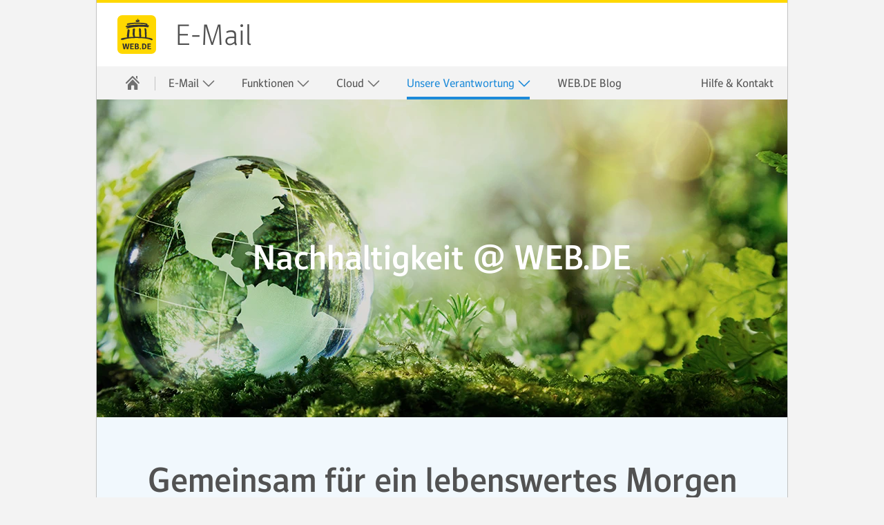

--- FILE ---
content_type: text/html; charset=UTF-8
request_url: https://web.de/nachhaltigkeit/
body_size: 6923
content:
<!DOCTYPE html>
<html xmlns="http://www.w3.org/1999/xhtml" lang="de" xml:lang="de" data-unset-nodes=".navigation .open{open}, .s-select.open{open}" data-hide-nodes=".header .dialog">
    <head>
        <meta charset="utf-8" />
        <meta name="format-detection" content="telephone=no">
        <meta http-equiv="X-UA-Compatible" content="IE=edge,chrome=1"/>
        <meta name="viewport" content="width=device-width, initial-scale=1.0, shrink-to-fit=no"/>
        <meta http-equiv="imagetoolbar" content="false"/>

                    <title>Nachhaltigkeit bei WEB.DE</title>
            <meta name="description" content="WEB.DE steht f&uuml;r nachhaltige Digitalisierung! Wir &uuml;bernehmen Verantwortung und schaffen mit moderner Technik energieeffiziente E-Mail- und Cloudl&ouml;sungen." />

                                                <meta name="robots" content="follow,index" />
                                        
        
        

        
        <link rel="shortcut icon" type="image/x-icon" href="//img.ui-portal.de/webde/favicon.ico"/>
        <link sizes="16x16" rel="icon" href="https://img.ui-portal.de/ux/webde/icons/favicon-16x16.png" type="image/png">
        <link sizes="32x32" rel="icon" href="https://img.ui-portal.de/ux/webde/icons/favicon-32x32.png" type="image/png">
        <link sizes="180x180" rel="apple-touch-icon" href="https://img.ui-portal.de/ux/webde/icons/apple-touch-icon.png">
        <link sizes="192x192" rel="icon" href="https://img.ui-portal.de/ux/webde/icons/android-chrome-192x192.png" type="image/png">
        <link color="#333333" rel="mask-icon" href="https://img.ui-portal.de/ux/webde/icons/safari-pinned-tab.svg">

                    <link rel="stylesheet" type="text/css" href="//js.ui-portal.de/cd/products/web.de/5.11.3/products.css"/>
                <link rel="stylesheet" type="text/css" href="https://s.uicdn.com/mampkg/@mamdev/core-lab.libs.lux@%5E1/themes/base/webde.css"/>
        <script type="module" src="https://dl.web.de/account-avatar/account-avatar.esm.js"></script>
        <style>
            account-avatar {
                height: 48px;
                visibility:hidden;
            }
            div[slot="fallback"] {
                line-height: 16px;
            }
            @media screen and (max-width: 659.9px) {
                account-avatar {
                    height: 34px;
                    --appa-flyout-top: 40px;
                }
                div[slot="fallback"] {
                    padding-right: 10px;
                }
            }
            @media screen and (min-width: 660px) and (max-width: 979.9px) {
                account-avatar {
                    --appa-flyout-top: 58px;
                }
            }
        </style>
                </head>

    <body id="top"  data-brand="webde" data-product="products">
        <script nonce="Kxay8Nj9UEfATfXU16qHTw==">/*<[CDATA[*/document.body.className += ' js' + (!!('ontouchstart' in window) ? ' touch' : '') + (document.implementation.hasFeature("http://www.w3.org/TR/SVG11/feature#Image", "1.1") ? '' : ' no-svg') + ('f0OF0MozF0WebkitF0msF'.replace(/[^0]+/g, function(f) { return +(f + 'lexWrap' in document.body.style) }) > 0 && !/4\.4\.2.*?samsung gt-i9195/i.test(navigator.userAgent) ? '' : ' no-flex'); (screen.width < 320 || screen.height < 320) && (function(meta) { meta.setAttribute('content', meta.getAttribute('content').replace(/device-width/, '320')); })(document.getElementsByName('viewport')[0]);/*]]>*/</script>

        <div class="grid">
                    
    
    
    <header id="header" class="l-12 l-fix center vline header" data-cc="header-search">
        <strong>
            <a aria-label="WEB.DE" href="https://web.de/#.pc_page.produktseiten.mail.head_logo.homepage"
                 >WEB.DE</a>
                            <a aria-label="E-Mail" href="https://web.de/email/#.pc_page.produktseiten.mail.head_name.mail"
                     >E-Mail</a>
                    </strong>
                    <div class="module left l-0 m-1 s-1 fix">
                <span class="l inactive service-hover burger icon" role="button" tabindex="0" aria-expanded="false"
                      data-toggle-nodes="body{toggle-nav},.header .service-hover.burger.icon{service}">
                    Navigation ein-/ausblenden
                </span>
            </div>
        
                    <div class="container right l-2 fix"
                style="margin:0 10px 0 0;display:flex;align-items:center;height:100%;">
                <account-avatar>
                    <div slot="fallback" style="display:flex;">
                        <div class="module l-1 fix left align-center">
                            <a class="l inactive service-hover l-show-text m-show-text person icon"
                               aria-label="Login" href="https://web.de/#.pc_page.produktseiten.mail.head_login.homepage" data-tr-event-type="userAction"></a>
                        </div>
                                                    <div class="module l-1 fix left align-center">
                                <a class="l inactive service-hover l-show-text m-show-text email icon"
                                   aria-label="Registrieren" href="https://web.de/email/tarifvergleich/#.pc_page.produktseiten.mail.head_reg.tarifvergleich" data-tr-event-type="userAction"></a>
                            </div>
                                            </div>
                </account-avatar>
            </div>
            </header>


                                    <nav class="fullwidth center navigation" data-cc="navigation">
        <ul role="menubar" aria-label="Hauptnavigation" class="l-12 l-fix">
            <li role="menuitem" aria-label="Startseite">
                <a href="https://web.de/email/" data-title="WEB.DE E-Mail">
                    <span class="l l-0 service home icon"></span>
                    <span class="m s-0 m-0 inactive service-hover home icon"></span>
                </a>
                <span class="l-0 m inactive service-hover close icon" role="button" tabindex="0" aria-label="Schließen"
                      data-unset-nodes="body{toggle-nav}, .header .burger.icon{service}">
                </span>
            </li>
                                                                                                                                                                                                                                                                <li  role="menuitem" data-unset-nodes="#empty" data-cc="e_mail"
            aria-label="E-Mail" aria-haspopup="true" aria-expanded="false">
            <span tabindex="0" data-hide-nodes="span[data-hide-parent]{current}" data-hide-parent=".navigation &gt; ul &gt; li"
                  data-toggle-nodes=".navigation span.current{open}, .navigation span:not(.current).open{open}, .navigation .current{current}">
                E-Mail
                <span class="m-0 s-0 s inactive down icon"></span>
                <span class="l-0 m inactive down icon"></span>
                <span class="m-0 s-0 s service down icon"></span>
                <span class="l-0 m service down icon"></span>
                <span class="m-0 s-0 s white up icon"></span>
            </span>
            <ul role="menu" class=" text list">

                
                                            <li role="menuitem" >
                            <a href="https://web.de/email/#.pc_page.produktseiten.mail.nav.mail"   >
                                                                E-Mail
                            </a>
                        </li>
                                   
                                            <li role="menuitem" >
                            <a href="https://produkte.web.de/premium/?mc=03961509"   >
                                                                WEB.DE Premium
                            </a>
                        </li>
                                   
                                            <li role="menuitem" >
                            <a href="https://web.de/email/tarifvergleich/#.pc_page.produktseiten.mail.nav.tarifvergleich"   >
                                                                WEB.DE Postfach-Tarife
                            </a>
                        </li>
                                   
                                            <li role="menuitem" >
                            <a href="https://produkte.web.de/apps/#.produkte.int.nav.mailapp"   >
                                                                Mail App
                            </a>
                        </li>
                                   
                                            <li role="menuitem" >
                            <a href="https://produkte.web.de/mailcheck/#.produkte.int.nav.mailcheck"   >
                                                                MailCheck
                            </a>
                        </li>
                                   
                                            <li role="menuitem" >
                            <a href="https://web.de/email/sicherheit/#.pc_page.produktseiten.mail.nav.sicherheit"   >
                                                                Sicherheit
                            </a>
                        </li>
                                   
                                    
                                    
                                    
                                                </ul>
        </li>

    

                                                                                                                                                                                                                                                                <li  role="menuitem" data-unset-nodes="#empty" data-cc="funktionen"
            aria-label="Funktionen" aria-haspopup="true" aria-expanded="false">
            <span tabindex="0" data-hide-nodes="span[data-hide-parent]{current}" data-hide-parent=".navigation &gt; ul &gt; li"
                  data-toggle-nodes=".navigation span.current{open}, .navigation span:not(.current).open{open}, .navigation .current{current}">
                Funktionen
                <span class="m-0 s-0 s inactive down icon"></span>
                <span class="l-0 m inactive down icon"></span>
                <span class="m-0 s-0 s service down icon"></span>
                <span class="l-0 m service down icon"></span>
                <span class="m-0 s-0 s white up icon"></span>
            </span>
            <ul role="menu" class=" text list">

                
                                            <li role="menuitem" >
                            <a href="https://web.de/email/kalender/#.pc_page.produktseiten.mail.nav.kalender"   >
                                                                Kalender
                            </a>
                        </li>
                                   
                                            <li role="menuitem" >
                            <a href="https://web.de/email/adressbuch/#.pc_page.produktseiten.mail.nav.adressbuch"   >
                                                                Adressbuch
                            </a>
                        </li>
                                   
                                            <li role="menuitem" >
                            <a href="https://web.de/email/intelligentes-postfach/#.pc_page.produktseiten.mail.nav.intelligentes-postfach"   >
                                                                Intelligentes Postfach
                            </a>
                        </li>
                                   
                                            <li role="menuitem" >
                            <a href="https://web.de/email/briefankuendigung/#.pc_page.produktseiten.mail.nav.briefankuendigung"   >
                                                                Briefankündigung
                            </a>
                        </li>
                                   
                                    
                                    
                                    
                                    
                                    
                                                </ul>
        </li>

    

                                                                                                                                                                                                                                                                <li  role="menuitem" data-unset-nodes="#empty" data-cc="cloud"
            aria-label="Cloud" aria-haspopup="true" aria-expanded="false">
            <span tabindex="0" data-hide-nodes="span[data-hide-parent]{current}" data-hide-parent=".navigation &gt; ul &gt; li"
                  data-toggle-nodes=".navigation span.current{open}, .navigation span:not(.current).open{open}, .navigation .current{current}">
                Cloud
                <span class="m-0 s-0 s inactive down icon"></span>
                <span class="l-0 m inactive down icon"></span>
                <span class="m-0 s-0 s service down icon"></span>
                <span class="l-0 m service down icon"></span>
                <span class="m-0 s-0 s white up icon"></span>
            </span>
            <ul role="menu" class=" text list">

                
                                            <li role="menuitem" >
                            <a href="https://web.de/online-speicher/#.pc_page.produktseiten.mail.nav.online-speicher"   >
                                                                Online-Speicher
                            </a>
                        </li>
                                   
                                            <li role="menuitem" >
                            <a href="https://web.de/online-office/#.pc_page.produktseiten.mail.nav.online-office"   >
                                                                Online Office
                            </a>
                        </li>
                                   
                                            <li role="menuitem" >
                            <a href="https://web.de/online-speicher/windows/#.pc_page.produktseiten.mail.nav.online-speicher_windows"   >
                                                                Online-Speicher für Windows
                            </a>
                        </li>
                                   
                                            <li role="menuitem" >
                            <a href="https://web.de/online-speicher/macos/#.pc_page.produktseiten.mail.nav.online-speicher_macos"   >
                                                                Online-Speicher für macOS
                            </a>
                        </li>
                                   
                                            <li role="menuitem" >
                            <a href="https://produkte.web.de/onlinespeicher_erweitern/?mc=03953671"   >
                                                                Speicher erweitern
                            </a>
                        </li>
                                   
                                    
                                    
                                    
                                    
                                                </ul>
        </li>

    

                                                                                                                                                                                                                                                                                            <li class=active role="menuitem" data-unset-nodes="#empty" data-cc="unsere_verantwortung"
            aria-label="Unsere Verantwortung" aria-haspopup="true" aria-expanded="false">
            <span tabindex="0" data-hide-nodes="span[data-hide-parent]{current}" data-hide-parent=".navigation &gt; ul &gt; li"
                  data-toggle-nodes=".navigation span.current{open}, .navigation span:not(.current).open{open}, .navigation .current{current}">
                Unsere Verantwortung
                <span class="m-0 s-0 s inactive down icon"></span>
                <span class="l-0 m inactive down icon"></span>
                <span class="m-0 s-0 s service down icon"></span>
                <span class="l-0 m service down icon"></span>
                <span class="m-0 s-0 s white up icon"></span>
            </span>
            <ul role="menu" class=" text list">

                
                                            <li role="menuitem" class="active">
                            <a href="https://web.de/nachhaltigkeit/#.pc_page.produktseiten.mail.nav.nachhaltigkeit"   >
                                                                Nachhaltigkeit bei WEB.DE
                            </a>
                        </li>
                                   
                                            <li role="menuitem" >
                            <a href="https://web.de/e-mail-made-in-germany/#.pc_page.produktseiten.mail.nav.emig"   >
                                                                E-Mail made in Germany
                            </a>
                        </li>
                                   
                                            <li role="menuitem" >
                            <a href="https://web.de/cloud-made-in-germany/#.pc_page.produktseiten.mail.nav.cmig"   >
                                                                Cloud made in Germany
                            </a>
                        </li>
                                   
                                            <li role="menuitem" >
                            <a href="https://web.de/netid/#.pc_page.produktseiten.mail.nav.netid"   >
                                                                netID
                            </a>
                        </li>
                                   
                                    
                                    
                                    
                                    
                                    
                                                </ul>
        </li>

    

                                                        
        <li role="menuitem" class=" ">
            <a href="https://web.de/blog/#.pc_page.produktseiten.mail.nav.blog"  >
                WEB.DE Blog
            </a>
        </li>

    

                                
        <li class="listpoint-special">
            <a href="https://hilfe.web.de/#.pc_page.produktseiten.mail.nav.hilfe"  >
              Hilfe &amp; Kontakt
            </a>
        </li>

    

                    </ul>
    </nav>


    
                
                    
    
                                    

    
<div class="teaser hero hero-text container h-6 m-h-auto s-h-auto l-12 center backdrop-b1-base"
    data-cc="hero"  >

            <div class="background container h-6 m-h-100 s-h-100 xa-50 ya-50 ">
            <img src="//img.ui-portal.de/cms/webde/produkte/Nachhaltigkeit/webde_nachhaltigkeit_relaunch_hero.webp" class="l-h-auto" alt="Gläserne Erdkugel auf einem grünen Moosbeet" width="1680" height="460"/>
        </div>
    
    <div data-cc="text-l" class="teaser container l-8 m-6 s-4 fix">

        <div class="content module l-8 m-6 s-4 fix s-center s-order-1">
                                        <h1 class="size-7 align-center">Nachhaltigkeit @ WEB.DE</h1>
                                </div>

        
        
    </div>
</div>

                        

            

    

            
    <div class="container l-12 center backdrop-b1-light94" data-cc="section" >
    <div class="container l-12 fix">

                    <div class="container l-12 fix section-headline">
                <h2 class="size-7 module l-12 fix
                align-center">Gemeinsam für ein lebenswertes Morgen </h2>
                            </div>
        
        
        <div class="container l-12 fix group-content ">
                                                

    
<div class="teaser container l-12 m-8 fix" data-cc="teaser-text-3xl">
    <div class="module content l-12 m-8 fix ">
                <p class=""><br>Nachhaltigkeit beginnt im Kleinen: Jeder und jede von uns kann dazu beitragen, für uns und zukünftige Generationen ein lebenswertes Morgen zu gestalten. Und das jeden Tag aufs Neue.
<br><br>
Auch wir von WEB.DE machen mit! Nachhaltigkeit bedeutet für uns dabei mehr als einfach nur Umweltschutz. Wir arbeiten in drei verschiedenen Bereichen – Umwelt, Soziales und Digitales – daran, Teil des Wandels zu sein.</p>
                    </div>
</div>


                                    </div>

        
        <div class="container l-12 fix group-content ">
                                                </div>

    </div>
</div>

            

    

            
    <div class="container l-12 center " data-cc="section" >
    <div class="container l-12 fix">

                    <div class="container l-12 fix section-headline">
                <h2 class="size-7 module l-12 fix
                align-center">Unsere Verantwortung </h2>
                            </div>
        
        
        <div class="container l-12 fix group-content ">
                                                

    
    
<div class="teaser container l-horizontal  l-12 m-6 fix center" data-cc="teaser-visual-l-hvv">
    <div class="module visual l-6 m-6 fix">
                    <img src="https://img.ui-portal.de/cms/webde/produkte/Nachhaltigkeit/webde_teaser_oeko.webp" alt="Gruppe von Windrädern auf grünen Hügeln im Abendlicht" class="scaled" width="460" />
                </div>
    <div class="module content l-6 m-6 fix m-align-center s-align-center">
                            <p>Wie grün und umweltfreundlich können <a href="https://web.de/email/">E-Mails</a> und <a href="https://web.de/online-speicher/">Cloud-Speicher</a> in Zukunft werden
? Wir von WEB.DE wollen es herausfinden! <br><br>Ökostrom und moderne Technik helfen uns schon heute dabei, Daten und E-Mails umweltfreundlich zu speichern.<br><br>
                                    <a href="https://web.de/nachhaltigkeit/oekologische-verantwortung#.pc_page.nachhaltigkeit.index.textlink.umwelt"   >Erfahren Sie mehr über unsere ökologische Verantwortung</a>
                            </p>
                
            </div>
</div>

                                                                

    
    
<div class="teaser container l-horizontal m-horizontal-reverse l-horizontal-reverse l-12 m-6 fix center" data-cc="teaser-visual-l-hvv">
    <div class="module visual l-6 m-6 fix">
                    <img src="https://img.ui-portal.de/cms/webde/produkte/Nachhaltigkeit/webde_teaser_digitales.webp" alt="Frau in Mantel und Schal läuft durch belebte Fußgängerzone und schaut dabei auf ihr Handy." class="scaled" width="460" />
                </div>
    <div class="module content l-6 m-6 fix m-align-center s-align-center">
                            <p>Die Digitalisierung treibt unsere Gesellschaft an. Sie bringt Chancen mit sich, stellt uns als Gesellschaft aber auch immer wieder vor große Herausforderungen: Wie schütze ich meine Daten? Wie sieht zeitgemäßer Jugendschutz aus? <br><br>Das sind nur zwei von vielen Fragen, die die digitale Zukunft an uns stellt. Wir von WEB.DE geben schon heute Antworten! 
<br><br>
                                    <a href="https://web.de/nachhaltigkeit/digitale-verantwortung#.pc_page.nachhaltigkeit.index.textlink.digital"   >Erfahren Sie mehr über  unsere digitale Verantwortung</a>
                            </p>
                
            </div>
</div>

                                                                

    
    
<div class="teaser container l-horizontal  l-12 m-6 fix center" data-cc="teaser-visual-l-hvv">
    <div class="module visual l-6 m-6 fix">
                    <img src="https://img.ui-portal.de/cms/webde/produkte/Nachhaltigkeit/webde_teaser_sozial.webp" alt="Drei gut gelaunte Männer und drei Frauen stehen Schulter an Schulter und lachen miteinander" class="scaled" width="460" />
                </div>
    <div class="module content l-6 m-6 fix m-align-center s-align-center">
                            <p>Der Weg in eine nachhaltige und lebenswerte Zukunft kann uns nur gemeinsam gelingen. Wir von WEB.DE setzen uns daher für eine starke Gemeinschaft ein, die auf Zusammenhalt, Vielfalt und Verantwortung basiert.<br><br> Durch unser soziales Engagement, unseren Einsatz für Diversität und viele weitere Projekte machen wir uns jeden Tag aufs Neue stark für diese Werte.   <br><br>
                                    <a href="https://web.de/nachhaltigkeit/soziale-verantwortung#.pc_page.nachhaltigkeit.index.textlink.sozial"   >Erfahren Sie mehr über unsere soziale Verantwortung</a>
                            </p>
                
            </div>
</div>

                                    </div>

        
        <div class="container l-12 fix group-content ">
                                                                                                        </div>

    </div>
</div>

            

    

            
    <div class="container l-12 center backdrop-b1-light94" data-cc="section" >
    <div class="container l-12 fix">

                    <div class="container l-12 fix section-headline">
                <h2 class="size-7 module l-12 fix
                align-center">Es gibt viel zu tun </h2>
                            </div>
        
        
        <div class="container l-12 fix group-content ">
                                                

    
<div class="teaser container l-12 m-8 fix" data-cc="teaser-text-3xl">
    <div class="module content l-12 m-8 fix ">
                <p class="">Packen wir es jetzt an – damit aus dem besseren Morgen bald schon das Heute wird!
<br><br>Auch wir von WEB.DE bleiben nicht stehen. Die Informationen auf diesen Seiten sind nur eine Momentaufnahme. Wir möchten zu einer lebenswerten Zukunft für alle beitragen und treiben daher den Wandel bei uns im Unternehmen täglich voran.<br> <br>

Weitere Informationen zum Thema Umwelt, Nachhaltigkeit und verantwortungsvolle Unternehmensführung finden Sie im aktuellen Nachhaltigkeitsbericht (PDF-Version) oder im Online-Nachhaltigkeitsbericht 2024 der United Internet AG.<br> <br><br><br></p>
                            <p class="btn-wrapper">
                    <a href="https://www.united-internet.de/investor-relations/publikationen/berichte.html" role="button" data-cc="button"
                class="service ghost l button"
              >
        <span>Nachhaltigkeitsbericht online</span>
    </a>
    <a href="https://www.united-internet.de/fileadmin/user_upload/United_Internet_NHB24.pdf" role="button" data-cc="button"
        class="service ghost l button"
                      >
        <span>Nachhaltigkeitsbericht als PDF</span>
    </a>
            </p>
            </div>
</div>


                                    </div>

        
        <div class="container l-12 fix group-content ">
                                                </div>

    </div>
</div>

            
                    
    
                                    

    
<div class="teaser hero hero-text container h-4 m-h-auto s-h-auto l-12 center backdrop-b1-base"
    data-cc="hero" >

    
    <div data-cc="text-m" class="teaser container l-8 m-6 s-4 fix">

        <div class="content module l-8 m-6 s-4 fix s-center s-order-1">
                                        <p class="size-4 script subheadline align-center">Bleiben Sie auf dem Laufenden:</p>
                    </div>


                    <div class="content module l-8 m-6 s-4 fix s-order-2">
                <p class="align-center">Lesen Sie unseren aktuellen Nachhaltigkeitstipps auf dem Blog oder informieren Sie sich auf unserem Nachrichtenportal.</p>
            </div>
        
                    <div class="content module l-8 m-4 s-4 fix center s-order-2">
                <p class="btn-wrapper align-center">
                        <a href="https://web.de/email/tipps/tags/nachhaltigkeit/1#.pc_page.nachhaltigkeit.index.textlink.blog" role="button" data-cc="button"
                class="service ghost xl button"
              >
        <span>Zum WEB.DE Blog</span>
    </a>
    <a href="https://web.de/magazine/#.pc_page.nachhaltigkeit.index.textlink.news" role="button" data-cc="button"
        class="service ghost xl button"
                      >
        <span>Zu den News</span>
    </a>
                </p>
            </div>
        
    </div>
</div>

                        

    
    

    <footer id="footer" data-cc="footer">
            
    <div class="l-12 backdrop-c2-light94 container center">
        <div class="container l-12 fix vspace-s">
            <div class="container l-4 m-8 fix va-start-self vspace-s">
                            <strong class="l-4 m-8 fix module size-3">WEB.DE FreeMail-Produkte</strong>
                        <div data-cc="part1" class="module l-4 fix vspace-bottom-0">
                <ul class="text list">
                                                                        <li >
                                <a href="https://web.de/email/#.pc_page.produktseiten.mail.footer_1.freemail"
                                      
                                       tabindex="0">
                                                                            <span class="m service email icon">
                                            E-Mail Postfach
                                        </span>
                                                                        E-Mail Postfach
                                </a>
                            </li>
                                                                                                <li >
                                <a href="https://web.de/email/adressbuch/#.pc_page.produktseiten.mail.footer_2.adressbuch"
                                      
                                       tabindex="0">
                                                                            <span class="m service abook icon">
                                            Adressbuch
                                        </span>
                                                                        Adressbuch
                                </a>
                            </li>
                                                                                                <li >
                                <a href="https://web.de/email/kalender/#.pc_page.produktseiten.mail.footer_3.kalender"
                                      
                                       tabindex="0">
                                                                            <span class="m service calendar icon">
                                            Kalender
                                        </span>
                                                                        Kalender
                                </a>
                            </li>
                                                                                                <li >
                                <a href="https://produkte.web.de/apps/#.produkte.int.footer.mailapp"
                                      
                                       tabindex="0">
                                                                            <span class="m service apps icon">
                                            Mail App
                                        </span>
                                                                        Mail App
                                </a>
                            </li>
                                                                                                <li >
                                <a href="https://produkte.web.de/mailcheck/#.produkte.int.footer.mailcheck"
                                      
                                       tabindex="0">
                                                                            <span class="m service mailcheck icon">
                                            MailCheck
                                        </span>
                                                                        MailCheck
                                </a>
                            </li>
                                                            </ul>
            </div>
            <div data-cc="part2" class="module l-4 fix">
                <ul class="text list">
                                                                        <li>
                                <a href="https://web.de/online-speicher/#.pc_page.produktseiten.mail.footer_6.online-speicher"
                                        
                                        >
                                                                            <span class="m service cloud icon">
                                            Online-Speicher
                                        </span>
                                                                        Online-Speicher
                                </a>
                            </li>
                        
                                                                        <li>
                                <a href="https://web.de/online-office/#.pc_page.produktseiten.mail.footer_7.online-office"
                                        
                                        >
                                                                            <span class="m service online-office icon">
                                            Online Office
                                        </span>
                                                                        Online Office
                                </a>
                            </li>
                        
                                                                        <li>
                                <a href="https://web.de/email/sicherheit/#.pc_page.produktseiten.mail.footer_8.sicherheit"
                                        
                                        >
                                                                            <span class="m service security icon">
                                            WEB.DE Sicherheit
                                        </span>
                                                                        WEB.DE Sicherheit
                                </a>
                            </li>
                        
                                                                        <li>
                                <a href="https://web.de/email/intelligentes-postfach/#.pc_page.produktseiten.mail.footer_9.intelligentes-postfach"
                                        
                                        >
                                                                            <span class="m service ip icon">
                                            Intelligentes Postfach
                                        </span>
                                                                        Intelligentes Postfach
                                </a>
                            </li>
                        
                                            
                                    </ul>
            </div>
            </div>
            <div data-cc="part3" class="module l-4 fix vspace-s">
                                    <strong class="size-3">Tipps &amp; Infos</strong>
                                <ul class="text list">
                                                                        <li>
                                <a href="https://web.de/blog/#.pc_page.produktseiten.mail.footeroi_1.blog"
                                        
                                        >
                                    Tipps im Blog
                                </a>
                            </li>
                                                                                                <li>
                                <a href="https://hilfe.web.de/#.pc_page.produktseiten.mail.footeroi_2.hilfe"
                                        
                                        >
                                    Hilfe
                                </a>
                            </li>
                                                                                                                                                                                                                                                                                                                                                                                                                            </ul>
            </div>
            <div data-cc="part4" class="module l-4 fix vspace-s">
                                    <strong class="size-3 light">Sicherheitsinitiativen von WEB.DE</strong>
                                                <ul class="horizontal text badge list">
                                                                        <li>
                                <a href="https://web.de/e-mail-made-in-germany/#.pc_page.produktseiten.mail.footer_icon.emig"
                                        
                                        >
                                    <img src="//img.ui-portal.de/cd/ci/web.de/logo_emig.png"
                                         alt="E-Mail made in Germany"/>
                                </a>
                            </li>
                                                                                                <li>
                                <a href="https://www.united-internet.de/unternehmen/verantwortung.html#.pc_page.produktseiten.mail.footer_icon.imig"
                                        target="_blank"
                                        >
                                    <img src="//img.ui-portal.de/cd/ci/web.de/logo_imig.png"
                                         alt="Internet made in Germany"/>
                                </a>
                            </li>
                                                                                                <li>
                                <a href="https://web.de/cloud-made-in-germany/#.pc_page.produktseiten.mail.footer_icon.cmig"
                                        
                                        >
                                    <img src="//img.ui-portal.de/cd/ci/web.de/logo_cmig.png"
                                         alt="Cloud made in Germany"/>
                                </a>
                            </li>
                                                                                                <li>
                                <a href="https://web.de/email/sicherheit/email-siegel/#.pc_page.produktseiten.mail.footer_icon.email-siegel"
                                        
                                        >
                                    <img src="//img.ui-portal.de/cd/ci/web.de/logo_emailsiegel.png"
                                         alt="E-Mail Siegel"/>
                                </a>
                            </li>
                                                            </ul>
            </div>
        </div>
    </div>

    
    
            
    <div class="container l-12 backdrop-c2-light94 vspace-s" data-cc="basefooter">
        <div class="container l-12 fix center">
            <ul class="inline-block text align-center list">
                                                            <li>
                            <a href="https://web.de/sitemap/"
                                target="_blank"
                                >
                                Sitemap
                            </a>
                        </li>
                                                                                <li>
                            <a href="https://web.de/impressum/"
                                target="_blank"
                                >
                                Impressum
                            </a>
                        </li>
                                                                                <li>
                            <a href="https://web.de/kuendigungsformular"
                                target="_blank"
                                >
                                Verträge hier kündigen
                            </a>
                        </li>
                                                                                <li>
                            <a href="https://agb-server.web.de/webdeagb"
                                target="_blank"
                                >
                                AGB
                            </a>
                        </li>
                                                                                <li>
                            <a href="https://web.de/datenschutz/"
                                target="_blank"
                                >
                                Datenschutz
                            </a>
                        </li>
                                                                                <li>
                            <a href="https://web.de/consent-resurface/"
                                
                                >
                                Datenschutz-Einstellungen
                            </a>
                        </li>
                                                                                <li>
                            <a href="https://web.de/barrierefreiheit/"
                                target="_blank"
                                >
                                Barrierefreiheit
                            </a>
                        </li>
                                                                                <li>
                            <a href="https://www.mail-and-media.com/jobs.html"
                                target="_blank"
                                >
                                Jobs
                            </a>
                        </li>
                                                                                                                                                             </ul>
        </div>
    </div>

    </footer>

        </div>
        <script src="//js.ui-portal.de/cd/products/web.de/5.11.3/products.js"></script>
                    <script src="//s.uicdn.com/fd/jquery/3.7.1/jquery.min.js"></script>
            
    
<script nonce="Kxay8Nj9UEfATfXU16qHTw==" type="text/javascript">
    window.utag_data = {
        "agof": "89",
        "appEnvironment": "standalone",
        "applicationArea": "product-communication",
        "brain.category": "landing",
        "brain.login": "0",
        "brand": "webde",
        "contentCountry": "DE",
        "pageType": "overview",
        "softwareName": "cmfspa",
        "softwareVersion": "9.36.4",
        "campaign": window.location.hash.replace(/[^0-9a-z._-]/gi, '').replace(/^./, ''),
        "contentName": "pc_nachhaltigkeit",
    };
</script>

<script nonce="Kxay8Nj9UEfATfXU16qHTw==" type="text/javascript">
    window.addEventListener('load', function (event) {
        (function(a,b,c,d) {
            a='https://s.uicdn.com/t/prod/iq/mam/green/daq.js';
            b=document;c='script';d=b.createElement(c);d.src=a;
            d.type='text/java'+c;d.async=true;
            a=b.getElementsByTagName(c)[0];a.parentNode.insertBefore(d,a)})();
    });
</script>

<script nonce="Kxay8Nj9UEfATfXU16qHTw==" type="text/javascript">
    window.tr_config = {
        events: {
            userAction: [
                {sel: "a"},
                {sel: "button"},
                {sel: ".summary"},
                {sel: ".burger"},
                {sel: "ol[role='navigation'] > li"},
                {sel: "li[role='menuitem']"},
                {sel: "span[data-cc='expand']"},
                {sel: "span[data-cc='collapse']"},
                {sel: "span[data-toggle-nodes='#contact-info']"},
                {sel: "span[data-hide-nodes='#feedbackform']"},
                {sel: "span[data-hide-nodes='#contact-info']"},
                {sel: "span[class='captcha-refresh-text']"},
                {sel: "div[data-cc-sub='form-field-radio']"},
            ],
            expose: [
                {sel: "div[data-cc='section']"},
                {sel: "div[data-cc='hero']"},
                {sel: "div[data-cc='dialog']"},
                {sel: "footer"},
                {sel: "ul[role='menu']"},
                {sel: ".akkordeon-content"},
                {sel: "div[data-cc='text']"},
            ],
        },
        replacements: {
            componentPath:   [
                "cc",
                "comp",
                "component",
                "cc-sub",
            ]
        }
    }
</script>
        <script nonce="Kxay8Nj9UEfATfXU16qHTw==" type="text/javascript">
    var anchor = window.location.hash.substr(1);
    if (anchor && anchor.indexOf('.') === -1 && $('#' + anchor).length) {
        $anchor = $('#' + anchor);
        $anchor.addClass('open').attr('open', 'true');
        $('html,body').animate({
            scrollTop: $anchor.offset().top
        }, 1000);
    }
</script>
            
    </body>
</html>


--- FILE ---
content_type: text/html; charset=UTF-8
request_url: https://appa.web.de/account-manager.html
body_size: -169
content:
<!doctype html>
<html lang="en">
  <head>
    <meta charset="UTF-8" />
    <title>Account Avatar</title>
    <script src="https://s.uicdn.com/fd/sentry/v7/bundle.tracing.min.js"></script>
  </head>
  <body>
    <script src="account-manager.js"></script>
  </body>
</html>


--- FILE ---
content_type: text/css
request_url: https://js.ui-portal.de/cd/products/web.de/5.11.3/products.css
body_size: 67537
content:
html,
body {
  padding: 0;
  margin: 0;
  width: 100%;
}
html {
  height: 100%;
}
body {
  background-color: #FFFFFF;
  position: relative;
  min-width: 320px;
  min-height: 100%;
  word-wrap: break-word;
}
/* IE10+ begin: avoid the horizontal scrollbar */
@media screen and (min-width: 660px) {
  _:-ms-lang(x),
  _:-webkit-full-screen,
  body {
    overflow-x: hidden;
  }
}
@media screen and (-ms-high-contrast: active) and (min-width: 660px), (-ms-high-contrast: none) and (min-width: 660px) {
  body {
    overflow-x: hidden;
  }
}
/* IE10+ end: avoid the horizontal scrollbar */
.grid,
.container,
.module {
  -webkit-flex: 1 0 auto;
  -ms-flex: 1 0 auto;
  flex: 1 0 auto;
}
.grid.fix[class][class][class],
.container.fix[class][class][class],
.module.fix[class][class][class] {
  -webkit-flex: 0 0 auto;
  -ms-flex: 0 0 auto;
  flex: 0 0 auto;
  min-width: 0px;
}
.grid.fullwidth,
.container.fullwidth,
.module.fullwidth {
  width: 100vw;
  -webkit-flex-basis: 100vw;
  flex-basis: 100vw;
  -webkit-flex-shrink: 1;
  -ms-flex-shrink: 1;
  -ms-flex-negative: 1;
  flex-shrink: 1;
  justify-content: flex-start;
  max-width: 100%;
}
.grid,
.container {
  display: -webkit-flex;
  display: -ms-flexbox;
  display: flex;
  -ms-flex-direction: row;
  -ms-flex-wrap: wrap;
  -webkit-flex-flow: row wrap;
  flex-flow: row wrap;
}
.grid {
  width: auto;
  margin: 0 auto;
  clear: both;
  position: relative;
  -webkit-flex-basis: 100%;
  flex-basis: 100%;
}
.cropped {
  overflow: hidden;
}
.module {
  box-sizing: border-box;
  padding-left: 10px;
  padding-right: 10px;
  overflow: visible;
}
.no-flex .grid,
.no-flex .container,
.no-flex .module {
  display: block;
}
.no-flex .container,
.no-flex .module {
  float: left;
}
.no-flex .grid > #footer > .container.l-12:not(.fix),
.no-flex .grid > .container.l-12:not(.fix),
.no-flex .grid > .hero.l-12:not(.fix) {
  clear: left;
}
.align-center {
  text-align: center;
}
.align-right {
  text-align: right;
}
.align-left {
  text-align: left;
}
.align-justify {
  text-align: justify;
}
[data-alignment="left"] {
  text-align: left;
}
[data-alignment="right"] {
  text-align: right;
}
[data-alignment="center"] {
  text-align: center;
}
[data-alignment="justify"] {
  text-align: justify;
}
.grid.left,
.container.left,
.module.left {
  margin-left: 0;
  margin-right: auto;
}
.grid.center,
.container.center,
.module.center {
  margin-left: auto;
  margin-right: auto;
}
.grid.right,
.container.right,
.module.right {
  margin-left: auto;
  margin-right: 0px;
}
span.left:not(.icon),
a.left:not(.icon),
p.left,
h1.left,
h2.left,
h3.left,
h4.left,
h5.left,
h6.left {
  float: left;
}
span.right:not(.icon),
a.right:not(.icon),
p.right,
h1.right,
h2.right,
h3.right,
h4.right,
h5.right,
h6.right {
  float: right;
}
.container.center {
  -webkit-justify-content: center;
  -ms-justify-content: center;
  -ms-flex-pack: center;
  justify-content: center;
}
.container.left {
  -webkit-justify-content: flex-start;
  -ms-justify-content: flex-start;
  -ms-flex-pack: start;
  justify-content: flex-start;
}
.container.right {
  -webkit-justify-content: flex-end;
  -ms-justify-content: flex-end;
  -ms-flex-pack: end;
  justify-content: flex-end;
}
.container.row {
  -webkit-justify-content: space-between;
  -ms-justify-content: space-between;
  -ms-flex-align: space-between;
  justify-content: space-between;
}
.l-1 {
  width: 80px;
  min-width: 7.96875vw;
  -webkit-flex-basis: 7.96875vw;
  flex-basis: 7.96875vw;
  -webkit-flex-grow: 1;
  -ms-flex-grow: 1;
  flex-grow: 1;
}
.l-2 {
  width: 160px;
  min-width: 15.9375vw;
  -webkit-flex-basis: 15.9375vw;
  flex-basis: 15.9375vw;
  -webkit-flex-grow: 2;
  -ms-flex-grow: 2;
  flex-grow: 2;
}
.l-3 {
  width: 240px;
  min-width: 23.90625vw;
  -webkit-flex-basis: 23.90625vw;
  flex-basis: 23.90625vw;
  -webkit-flex-grow: 3;
  -ms-flex-grow: 3;
  flex-grow: 3;
}
.l-4 {
  width: 320px;
  min-width: 31.875vw;
  -webkit-flex-basis: 31.875vw;
  flex-basis: 31.875vw;
  -webkit-flex-grow: 4;
  -ms-flex-grow: 4;
  flex-grow: 4;
}
.l-5 {
  width: 400px;
  min-width: 39.84375vw;
  -webkit-flex-basis: 39.84375vw;
  flex-basis: 39.84375vw;
  -webkit-flex-grow: 5;
  -ms-flex-grow: 5;
  flex-grow: 5;
}
.l-6 {
  width: 480px;
  min-width: 47.8125vw;
  -webkit-flex-basis: 47.8125vw;
  flex-basis: 47.8125vw;
  -webkit-flex-grow: 6;
  -ms-flex-grow: 6;
  flex-grow: 6;
}
.l-7 {
  width: 560px;
  min-width: 55.78125vw;
  -webkit-flex-basis: 55.78125vw;
  flex-basis: 55.78125vw;
  -webkit-flex-grow: 7;
  -ms-flex-grow: 7;
  flex-grow: 7;
}
.l-8 {
  width: 640px;
  min-width: 63.75vw;
  -webkit-flex-basis: 63.75vw;
  flex-basis: 63.75vw;
  -webkit-flex-grow: 8;
  -ms-flex-grow: 8;
  flex-grow: 8;
}
.l-9 {
  width: 720px;
  min-width: 71.71875vw;
  -webkit-flex-basis: 71.71875vw;
  flex-basis: 71.71875vw;
  -webkit-flex-grow: 9;
  -ms-flex-grow: 9;
  flex-grow: 9;
}
.l-10 {
  width: 800px;
  min-width: 79.6875vw;
  -webkit-flex-basis: 79.6875vw;
  flex-basis: 79.6875vw;
  -webkit-flex-grow: 10;
  -ms-flex-grow: 10;
  flex-grow: 10;
}
.l-11 {
  width: 880px;
  min-width: 87.65625vw;
  -webkit-flex-basis: 87.65625vw;
  flex-basis: 87.65625vw;
  -webkit-flex-grow: 11;
  -ms-flex-grow: 11;
  flex-grow: 11;
}
.l-12 {
  width: 960px;
  min-width: 95.625vw;
  -webkit-flex-basis: 95.625vw;
  flex-basis: 95.625vw;
  -webkit-flex-grow: 12;
  -ms-flex-grow: 12;
  flex-grow: 12;
}
.fix[class][class] {
  min-width: 0px;
  flex-grow: 0;
  flex-basis: auto;
}
/*  */
.no-flex .l-1, .no-flex .l-2, .no-flex .l-3, .no-flex .l-4, .no-flex .l-5, .no-flex .l-6, .no-flex .l-7, .no-flex .l-8, .no-flex .l-9, .no-flex .l-10, .no-flex .l-11, .no-flex .l-12 {
  min-width: 0px;
}
/*  */
@media screen and (min-width: 980px) {
  .l-0[class][class][class][class] {
    display: none;
  }
  /*  */
  .l-fix {
    min-width: 0px;
    -webkit-flex: 0 0 auto;
    -ms-flex: 0 0 auto;
    flex: 0 0 auto;
  }
  /*  */
  /*  */
  .l-l1[class] {
    margin-left: 7.96875vw;
  }
  .l-r1[class] {
    margin-right: 7.96875vw;
  }
  .l-l1.fix[class] {
    margin-left: 80px;
  }
  .l-r1.fix[class] {
    margin-right: 80px;
  }
  .l-fix > .l-l1[class] {
    margin-left: 80px;
  }
  .l-fix > .l-r1[class] {
    margin-right: 80px;
  }
  .l-l2[class] {
    margin-left: 15.9375vw;
  }
  .l-r2[class] {
    margin-right: 15.9375vw;
  }
  .l-l2.fix[class] {
    margin-left: 160px;
  }
  .l-r2.fix[class] {
    margin-right: 160px;
  }
  .l-fix > .l-l2[class] {
    margin-left: 160px;
  }
  .l-fix > .l-r2[class] {
    margin-right: 160px;
  }
  .l-l3[class] {
    margin-left: 23.90625vw;
  }
  .l-r3[class] {
    margin-right: 23.90625vw;
  }
  .l-l3.fix[class] {
    margin-left: 240px;
  }
  .l-r3.fix[class] {
    margin-right: 240px;
  }
  .l-fix > .l-l3[class] {
    margin-left: 240px;
  }
  .l-fix > .l-r3[class] {
    margin-right: 240px;
  }
  .l-l4[class] {
    margin-left: 31.875vw;
  }
  .l-r4[class] {
    margin-right: 31.875vw;
  }
  .l-l4.fix[class] {
    margin-left: 320px;
  }
  .l-r4.fix[class] {
    margin-right: 320px;
  }
  .l-fix > .l-l4[class] {
    margin-left: 320px;
  }
  .l-fix > .l-r4[class] {
    margin-right: 320px;
  }
  .l-l5[class] {
    margin-left: 39.84375vw;
  }
  .l-r5[class] {
    margin-right: 39.84375vw;
  }
  .l-l5.fix[class] {
    margin-left: 400px;
  }
  .l-r5.fix[class] {
    margin-right: 400px;
  }
  .l-fix .l-l5[class] {
    margin-left: 400px;
  }
  .l-fix .l-r5[class] {
    margin-right: 400px;
  }
  .l-l6[class] {
    margin-left: 47.8125vw;
  }
  .l-r6[class] {
    margin-right: 47.8125vw;
  }
  .l-l6.fix[class] {
    margin-left: 480px;
  }
  .l-r6.fix[class] {
    margin-right: 480px;
  }
  .l-fix .l-l6[class] {
    margin-left: 480px;
  }
  .l-fix .l-r6[class] {
    margin-right: 480px;
  }
  .l-t1[class] {
    margin-top: 80px;
  }
  .l-t2[class] {
    margin-top: 160px;
  }
  .l-t3[class] {
    margin-top: 240px;
  }
  .l-t4[class] {
    margin-top: 320px;
  }
  .l-b1[class] {
    margin-bottom: 80px;
  }
  .l-b2[class] {
    margin-bottom: 160px;
  }
  .l-b3[class] {
    margin-bottom: 240px;
  }
  .l-b4[class] {
    margin-bottom: 320px;
  }
  /*  */
  .no-flex .l-l1[class] {
    margin-left: 80px;
  }
  .no-flex .l-r1[class] {
    margin-right: 80px;
  }
  .no-flex .l-l2[class] {
    margin-left: 160px;
  }
  .no-flex .l-r2[class] {
    margin-right: 160px;
  }
  .no-flex .l-l3[class] {
    margin-left: 240px;
  }
  .no-flex .l-r3[class] {
    margin-right: 240px;
  }
  .no-flex .l-l4[class] {
    margin-left: 320px;
  }
  .no-flex .l-r4[class] {
    margin-right: 320px;
  }
  .no-flex .l-l5[class] {
    margin-left: 400px;
  }
  .no-flex .l-r5[class] {
    margin-right: 400px;
  }
  .no-flex .l-l6[class] {
    margin-left: 480px;
  }
  .no-flex .l-r6[class] {
    margin-right: 480px;
  }
  /*  */
  /*  */
  .l-align-center {
    text-align: center;
  }
  .l-align-right {
    text-align: right;
  }
  .l-align-left {
    text-align: left;
  }
  .l-align-justify {
    text-align: justify;
  }
  .grid.l-center,
  .container.l-center,
  .module.l-center {
    margin-left: auto;
    margin-right: auto;
  }
}
@media screen and (min-width: 660px) and (max-width: 979.9px) {
  .m-0[class][class][class][class] {
    display: none;
  }
  .l-1,
  .m-1[class] {
    width: 80px;
    min-width: 11.6796875vw;
    -webkit-flex-basis: 11.6796875vw;
    flex-basis: 11.6796875vw;
    -webkit-flex-grow: 1;
    -ms-flex-grow: 1;
    flex-grow: 1;
  }
  .l-2,
  .m-2[class] {
    width: 160px;
    min-width: 23.359375vw;
    -webkit-flex-basis: 23.359375vw;
    flex-basis: 23.359375vw;
    -webkit-flex-grow: 2;
    -ms-flex-grow: 2;
    flex-grow: 2;
  }
  .l-3,
  .m-3[class] {
    width: 240px;
    min-width: 35.0390625vw;
    -webkit-flex-basis: 35.0390625vw;
    flex-basis: 35.0390625vw;
    -webkit-flex-grow: 3;
    -ms-flex-grow: 3;
    flex-grow: 3;
  }
  .l-4,
  .m-4[class] {
    width: 320px;
    min-width: 46.71875vw;
    -webkit-flex-basis: 46.71875vw;
    flex-basis: 46.71875vw;
    -webkit-flex-grow: 4;
    -ms-flex-grow: 4;
    flex-grow: 4;
  }
  .l-5,
  .m-5[class] {
    width: 400px;
    min-width: 58.3984375vw;
    -webkit-flex-basis: 58.3984375vw;
    flex-basis: 58.3984375vw;
    -webkit-flex-grow: 5;
    -ms-flex-grow: 5;
    flex-grow: 5;
  }
  .l-6,
  .m-6[class] {
    width: 480px;
    min-width: 70.078125vw;
    -webkit-flex-basis: 70.078125vw;
    flex-basis: 70.078125vw;
    -webkit-flex-grow: 6;
    -ms-flex-grow: 6;
    flex-grow: 6;
  }
  .l-7,
  .m-7[class] {
    width: 560px;
    min-width: 81.7578125vw;
    -webkit-flex-basis: 81.7578125vw;
    flex-basis: 81.7578125vw;
    -webkit-flex-grow: 7;
    -ms-flex-grow: 7;
    flex-grow: 7;
  }
  .l-8,
  .m-8[class] {
    width: 640px;
    min-width: 93.4375vw;
    -webkit-flex-basis: 93.4375vw;
    flex-basis: 93.4375vw;
    -webkit-flex-grow: 8;
    -ms-flex-grow: 8;
    flex-grow: 8;
  }
  .l-9,
  .l-10,
  .l-11,
  .l-12 {
    width: 640px;
    min-width: 93.4375vw;
    -webkit-flex-basis: 93.4375vw;
    flex-basis: 93.4375vw;
    -webkit-flex-grow: 8;
    -ms-flex-grow: 8;
    flex-grow: 8;
  }
  .m-1.fix[class], .m-2.fix[class], .m-3.fix[class], .m-4.fix[class], .m-5.fix[class], .m-6.fix[class], .m-7.fix[class], .m-8.fix[class] {
    min-width: 0px;
    flex-grow: 0;
    flex-basis: auto;
  }
  /*  */
  .no-flex .m-1, .no-flex .m-2, .no-flex .m-3, .no-flex .m-4, .no-flex .m-5, .no-flex .m-6, .no-flex .m-7, .no-flex .m-8 {
    min-width: 0px;
  }
  /*  */
  /*  */
  .m-fix[class] {
    min-width: 0px;
    -webkit-flex: 0 0 auto;
    -ms-flex: 0 0 auto;
    flex: 0 0 auto;
  }
  /*  */
  /*  */
  .m-l1[class] {
    margin-left: 11.6796875vw;
  }
  .m-r1[class] {
    margin-right: 11.6796875vw;
  }
  .m-l1.fix[class] {
    margin-left: 80px;
  }
  .m-r1.fix[class] {
    margin-right: 80px;
  }
  .m-fix > .m-l1[class] {
    margin-left: 80px;
  }
  .m-fix > .m-r1[class] {
    margin-right: 80px;
  }
  .m-l2[class] {
    margin-left: 23.359375vw;
  }
  .m-r2[class] {
    margin-right: 23.359375vw;
  }
  .m-l2.fix[class] {
    margin-left: 160px;
  }
  .m-r2.fix[class] {
    margin-right: 160px;
  }
  .m-fix > .m-l2[class] {
    margin-left: 160px;
  }
  .m-fix > .m-r2[class] {
    margin-right: 160px;
  }
  .m-l3[class] {
    margin-left: 35.0390625vw;
  }
  .m-r3[class] {
    margin-right: 35.0390625vw;
  }
  .m-l3.fix[class] {
    margin-left: 240px;
  }
  .m-r3.fix[class] {
    margin-right: 240px;
  }
  .m-fix > .m-l3[class] {
    margin-left: 240px;
  }
  .m-fix > .m-r3[class] {
    margin-right: 240px;
  }
  .m-l4[class] {
    margin-left: 46.71875vw;
  }
  .m-r4[class] {
    margin-right: 46.71875vw;
  }
  .m-l4.fix[class] {
    margin-left: 320px;
  }
  .m-r4.fix[class] {
    margin-right: 320px;
  }
  .m-fix > .m-l4[class] {
    margin-left: 320px;
  }
  .m-fix > .m-r4[class] {
    margin-right: 320px;
  }
  .m-t1[class] {
    margin-top: 80px;
  }
  .m-t2[class] {
    margin-top: 160px;
  }
  .m-t3[class] {
    margin-top: 240px;
  }
  .m-t4[class] {
    margin-top: 320px;
  }
  .m-b1[class] {
    margin-bottom: 80px;
  }
  .m-b2[class] {
    margin-bottom: 160px;
  }
  .m-b3[class] {
    margin-bottom: 240px;
  }
  .m-b4[class] {
    margin-bottom: 320px;
  }
  /*  */
  .no-flex .m-l1[class] {
    margin-left: 80px;
  }
  .no-flex .m-r1[class] {
    margin-right: 80px;
  }
  .no-flex .m-l2[class] {
    margin-left: 160px;
  }
  .no-flex .m-r2[class] {
    margin-right: 160px;
  }
  .no-flex .m-l3[class] {
    margin-left: 240px;
  }
  .no-flex .m-r3[class] {
    margin-right: 240px;
  }
  .no-flex .m-l4[class] {
    margin-left: 320px;
  }
  .no-flex .m-r4[class] {
    margin-right: 320px;
  }
  /*  */
  /*  */
  .m-align-center {
    text-align: center;
  }
  .m-align-right {
    text-align: right;
  }
  .m-align-left {
    text-align: left;
  }
  .m-align-justify {
    text-align: justify;
  }
  .grid.m-center,
  .container.m-center,
  .module.m-center {
    margin-left: auto;
    margin-right: auto;
  }
  body.no-flex {
    max-width: 959.9px;
  }
}
@media screen and (max-width: 659.9px) {
  .grid > .container {
    max-width: 660px;
  }
  .s-0[class][class][class][class] {
    display: none;
  }
  .l-1,
  .m-1[class],
  .s-1[class][class] {
    width: 80px;
    min-width: 21.71875vw;
    -webkit-flex-basis: 21.71875vw;
    flex-basis: 21.71875vw;
    -webkit-flex-grow: 1;
    -ms-flex-grow: 1;
    flex-grow: 1;
  }
  .l-2,
  .m-2[class],
  .s-2[class][class] {
    width: 160px;
    min-width: 43.4375vw;
    -webkit-flex-basis: 43.4375vw;
    flex-basis: 43.4375vw;
    -webkit-flex-grow: 2;
    -ms-flex-grow: 2;
    flex-grow: 2;
  }
  .l-3,
  .m-3[class],
  .s-3[class][class] {
    width: 240px;
    min-width: 65.15625vw;
    -webkit-flex-basis: 65.15625vw;
    flex-basis: 65.15625vw;
    -webkit-flex-grow: 3;
    -ms-flex-grow: 3;
    flex-grow: 3;
  }
  .l-4,
  .m-4[class],
  .s-4[class][class] {
    width: 320px;
    min-width: 86.875vw;
    -webkit-flex-basis: 86.875vw;
    flex-basis: 86.875vw;
    -webkit-flex-grow: 4;
    -ms-flex-grow: 4;
    flex-grow: 4;
  }
  .l-5,
  .m-5[class],
  .l-6,
  .m-6[class],
  .l-7,
  .m-7[class],
  .l-8,
  .m-8[class],
  .l-9,
  .l-10,
  .l-11,
  .l-12 {
    width: 320px;
    min-width: 86.875vw;
    -webkit-flex-basis: 86.875vw;
    flex-basis: 86.875vw;
    -webkit-flex-grow: 4;
    -ms-flex-grow: 4;
    flex-grow: 4;
  }
  .s-1.fix[class][class], .s-2.fix[class][class], .s-3.fix[class][class], .s-4.fix[class][class] {
    min-width: 0px;
    flex-grow: 0;
    flex-basis: auto;
  }
  /*  */
  .no-flex > .grid {
    max-width: 660px;
  }
  .no-flex .s-1, .no-flex .s-2, .no-flex .s-3, .no-flex .s-4 {
    min-width: 0px;
  }
  /*  */
  /*  */
  .s-fix[class][class] {
    min-width: 0px;
    -webkit-flex: 0 0 auto;
    -ms-flex: 0 0 auto;
    flex: 0 0 auto;
  }
  /*  */
  /*  */
  .s-l1[class] {
    margin-left: 21.71875vw;
  }
  .s-r1[class] {
    margin-right: 21.71875vw;
  }
  .s-l1.fix[class] {
    margin-left: 80px;
  }
  .s-r1.fix[class] {
    margin-right: 80px;
  }
  .s-l2[class] {
    margin-left: 43.4375vw;
  }
  .s-r2[class] {
    margin-right: 43.4375vw;
  }
  .s-l2.fix[class] {
    margin-left: 160px;
  }
  .s-r2.fix[class] {
    margin-right: 160px;
  }
  .s-t1[class] {
    margin-top: 80px;
  }
  .s-t2[class] {
    margin-top: 160px;
  }
  .s-t3[class] {
    margin-top: 240px;
  }
  .s-t4[class] {
    margin-top: 320px;
  }
  .s-b1[class] {
    margin-bottom: 80px;
  }
  .s-b2[class] {
    margin-bottom: 160px;
  }
  .s-b3[class] {
    margin-bottom: 240px;
  }
  .s-b4[class] {
    margin-bottom: 320px;
  }
  /*  */
  .no-flex .s-l1[class] {
    margin-left: 80px;
  }
  .no-flex .s-r1[class] {
    margin-right: 80px;
  }
  .no-flex .s-l2[class] {
    margin-left: 160px;
  }
  .no-flex .s-r2[class] {
    margin-right: 160px;
  }
  /*  */
  /*  */
  .s-align-center {
    text-align: center;
  }
  .s-align-right {
    text-align: right;
  }
  .s-align-left {
    text-align: left;
  }
  .s-align-justify {
    text-align: justify;
  }
  .grid.s-center,
  .container.s-center,
  .module.s-center {
    margin-left: auto;
    margin-right: auto;
  }
  body.no-flex {
    max-width: 639.9px;
  }
}
/*  */
@media screen and (min-width: 980px) {
  body {
    max-width: 1002px;
    min-width: auto;
    width: 1002px;
    margin-left: auto;
    margin-right: auto;
    background-color: #F3F3F3;
  }
  body > .grid {
    max-width: 1000px;
    min-width: auto;
    width: 1000px;
    display: inline-block;
    border-left: 1px solid #C2C2C2;
    border-right: 1px solid #C2C2C2;
    z-index: 0;
    /* BUG-2423 - Abstand nach dem Footer - wenn kein overflow: hidden, der Bug ist gefixt */
    /* wof?r is t overflow: hidden hier ?berhaupt, wei?ich aktuell nicht... */
    /* overflow: hidden; */
  }
  body:not([class*="backdrop"]) > .grid {
    background-color: #FFFFFF;
  }
  body > .grid > .container.l-12,
  body > .grid > form > .container.l-12,
  body > .grid > .container.fullwidth .teaser.fullwidth,
  body > .grid > .container.carousel.l-12 .hero > .teaser,
  body > .grid > footer > .container.l-12 {
    max-width: 960px;
    min-width: auto;
    width: 960px;
    padding-right: 20px;
    padding-left: 20px;
  }
  /* Hotfix GMX Layout for Hero Modul + Slider */
  body > .grid > .container.expandable-wrapper.l-12,
  body > .grid > .container.expandable-wrapper.l-12 .container.l-12:not(.fix),
  body > .grid > .container.carousel.l-12,
  body > .grid > .container.carousel.l-12 .hero,
  body > .grid > .container.carousel.l-12 .hero > .background,
  body > .grid > .container.fullwidth,
  body > .grid > .container.fullwidth .teaser.fullwidth {
    width: 1000px;
    max-width: 1000px;
    min-width: auto;
    padding-right: 0;
    padding-left: 0;
  }
  body > .grid > .container > .container.carousel.l-12 > ol[role="navigation"] li[rel="prev"],
  body > .grid > .container > .container.carousel.l-12 > ol[role="navigation"] li[rel="next"] {
    display: none !important;
  }
  body .navigation > ul > li {
    height: 48px;
  }
}
/* page.ajax.suggest: not-found message in suggestion container */
li[disabled] {
    pointer-events: none;
    font-style: italic;
    font-size: 14px;
    background-color: #707070;
}

/* show-focus-indicator general outline */
body.show-focus-indicator *:focus {
    outline: 5px solid #45f7ff !important;
    outline-offset: 5px;
}
body.show-focus-indicator a:focus {
    text-decoration: none !important;
}

/* special outline offset for buttons */
body.show-focus-indicator [role="button"]:focus,
body.show-focus-indicator button:focus {
    outline-offset: 0;
}

/* special outline offset for navigation buttons in slider */
body.show-focus-indicator .slider-container ol[role="navigation"] [role="button"]:focus {
    outline-offset: -5px;
}

/* special outline offset for navigation component */
body.show-focus-indicator .navigation *:focus {
    outline-offset: -5px;
}

/* special outline fix for IE11 */
_:-ms-fullscreen,
:root body.show-focus-indicator .navigation *:not(.icon.close):focus {
    position: relative;
}
_:-ms-fullscreen,
:root body.show-focus-indicator .navigation *:focus {
    outline: none !important;
}
_:-ms-fullscreen,
:root body.show-focus-indicator .navigation *:focus:before {
    border: 5px solid #45f7ff;
    content: "";
    position: absolute;
    top: 0px;
    bottom: 0px;
    left: 0px;
    right: 0px;
}
/**/


/* special outline offset for header component */
body.show-focus-indicator [data-cc*="header"] *:focus {
    outline-offset: 0;
}
body.show-focus-indicator [data-cc*="header"] [data-hide-nodes] *:focus {
    outline-offset: 0;
}
body.show-focus-indicator [data-cc*="header"] .l-show-text:focus,
body.show-focus-indicator [data-cc*="header"] .show-text:focus,
body.show-focus-indicator [data-cc*="header"] form *:focus {
    outline-offset: 15px;
}
/* */
@media screen and (max-width: 979.9px) {
    body.show-focus-indicator [data-cc*="header"] .m-show-text:focus {
        outline-offset: 0;
    }
}
body.show-focus-indicator [data-cc*="settings"] form .info.icon:focus,
body.show-focus-indicator [data-cc*="settings"] form a:focus,
body.show-focus-indicator [data-cc*="header"] form a:focus,
body.show-focus-indicator [data-cc*="header"] form .info.icon:focus {
    outline-offset: 0;
}

body.show-focus-indicator [data-cc*="settings"] {
    padding-bottom: 5px;
}
/* for cat module searchform */
body.show-focus-indicator form.search button[type="reset"] {
    height: 24px;
    width: 24px;
}
body.show-focus-indicator form.search button[type="reset"] span.close.icon {
    position: absolute;
    top: 0;
    left: 0;
}

/* special outline offset for accordion component */
body.show-focus-indicator .akkordeon .summary:focus {
    outline-offset: -5px;
}

/* special outline fix for IE11 */
_:-ms-fullscreen,
:root body.show-focus-indicator .akkordeon .summary:focus {
    position: relative;
    outline: none !important;
}
_:-ms-fullscreen,
:root body.show-focus-indicator .akkordeon .summary:focus:before {
    border: 5px solid #45f7ff;
    content: "";
    position: absolute;
    top: 0px;
    bottom: 0px;
    left: 0px;
    right: 0px;
}
/**/


/* set display for visual a tag inside teaser component */
body.show-focus-indicator .teaser .visual a {
    display: block;
    height: inherit;
}

body.show-focus-indicator .teaser .visual a:focus {
    outline-offset: -5px;
}
/* headline with links in text component */
body.show-focus-indicator a:focus h1,
body.show-focus-indicator a:focus h2,
body.show-focus-indicator a:focus h3,
body.show-focus-indicator a:focus h4,
body.show-focus-indicator a:focus h5,
body.show-focus-indicator a:focus h6 {
    outline: 5px solid #45f7ff !important;
    outline-offset: 5px;
}

/* remove outline for paging component */
body.show-focus-indicator .paging *:focus {
    outline-offset: 0px;
}

/* form */
body.show-focus-indicator form input[type="checkbox"]:focus + label::before,
body.show-focus-indicator form input[type="radio"]:focus + label::before,
body.show-focus-indicator form a:focus,
body.show-focus-indicator form textarea:focus,
body.show-focus-indicator form input:focus,
body.show-focus-indicator form button:focus,
body.show-focus-indicator form select:focus,
body.show-focus-indicator form .fieldset[data-type="value-picker"] .field.action button:focus span {
    outline: 5px solid #45f7ff !important;
    outline-offset: 0 !important;
}
body.show-focus-indicator form .fieldset[data-type="value-picker"] .field.action button:focus {
    outline: none !important;
}

body.show-focus-indicator form [data-cc-sub="identity"] .info.icon:focus {
    outline-offset: 0;
}

/* stepper */
body.show-focus-indicator [data-cc="stepper"][data-layout="arrows"] *:focus::after {
    outline: 5px solid #45f7ff !important;
    outline-offset: -5px;
}
body.show-focus-indicator [data-cc="stepper"][data-layout="arrows"] *:focus {
    outline: none !important;
}

/* Safari fix for stepper if the a tag has no height and width */
@media screen and (max-width: 979.9px) {
    body [data-cc="stepper"][data-layout="arrows"] ol[data-list-style="icon"][data-list-orientation="horizontal"] a {
        position: absolute;
        top: 0;
        bottom: 0;
        left: 0;
        right: 0;
    }
}


/* set overflow to visible for paging component when show focus indicator is present */
body.show-focus-indicator ol.paging {
    overflow: visible;
}

/* firefox fix for dialog close icon */
body.show-focus-indicator [data-cc="dialog"] .dialog-closer span:focus {
    outline: none !important;
}
body.show-focus-indicator [data-cc="dialog"] .dialog-closer:focus-within {
    outline: 5px solid #45f7ff !important;
}

/* bullets need to override the existing outline and have a different outline offset */
body.show-focus-indicator .slider-container ol.bulletPoints *:focus {
    outline-offset: 5px;
}
body.show-focus-indicator .slider-container .teaser .visual a {
    display: block;
}

/* fix for cmf footer, should use data-cc="footer" in the future */
body.show-focus-indicator #footer .text.list:not(.badge) a {
    display: inline-block;
}
body.show-focus-indicator #footer .text.list.badge a {
    display: inline-block;
    outline-offset: 0;
}@font-face {
    font-family: 'WebdeSansBold';
    src: url('https://img.ui-portal.de/ci/webde/global/fonts/web.de-sans/web.de-sans-bold.eot');
    src: url('https://img.ui-portal.de/ci/webde/global/fonts/web.de-sans/web.de-sans-bold.eot?#iefix') format('embedded-opentype'),
    url('https://img.ui-portal.de/ci/webde/global/fonts/web.de-sans/web.de-sans-bold.woff') format('woff'),
    url('https://img.ui-portal.de/ci/webde/global/fonts/web.de-sans/web.de-sans-bold.ttf') format('truetype');
    font-weight: 400;
    font-style: normal;
}
@font-face {
    font-family: 'WebdeSansMedium';
    src: url('https://img.ui-portal.de/ci/webde/global/fonts/web.de-sans/web.de-sans-medium.eot');
    src: url('https://img.ui-portal.de/ci/webde/global/fonts/web.de-sans/web.de-sans-medium.eot?#iefix') format('embedded-opentype'),
    url('https://img.ui-portal.de/ci/webde/global/fonts/web.de-sans/web.de-sans-medium.woff') format('woff'),
    url('https://img.ui-portal.de/ci/webde/global/fonts/web.de-sans/web.de-sans-medium.ttf') format('truetype');
    font-weight: 400;
    font-style: normal;
}
@font-face {
    font-family: 'WebdeSansRegular';
    src: url('https://img.ui-portal.de/ci/webde/global/fonts/web.de-sans/web.de-sans-regular.eot');
    src: url('https://img.ui-portal.de/ci/webde/global/fonts/web.de-sans/web.de-sans-regular.eot?#iefix') format('embedded-opentype'),
    url('https://img.ui-portal.de/ci/webde/global/fonts/web.de-sans/web.de-sans-regular.woff') format('woff'),
    url('https://img.ui-portal.de/ci/webde/global/fonts/web.de-sans/web.de-sans-regular.ttf') format('truetype');
    font-weight: 400;
    font-style: normal;
}
@font-face {
    font-family: 'WebdeSansLight';
    src: url('https://img.ui-portal.de/ci/webde/global/fonts/web.de-sans/web.de-sans-light.eot');
    src: url('https://img.ui-portal.de/ci/webde/global/fonts/web.de-sans/web.de-sans-light.eot?#iefix') format('embedded-opentype'),
    url('https://img.ui-portal.de/ci/webde/global/fonts/web.de-sans/web.de-sans-light.woff') format('woff'),
    url('https://img.ui-portal.de/ci/webde/global/fonts/web.de-sans/web.de-sans-light.ttf') format('truetype');
    font-weight: 400;
    font-style: normal;
}
@font-face {
    font-family: 'WebdeScript';
    src: url('https://img.ui-portal.de/ci/webde/global/fonts/web.de-script/web.de-script-regular.eot');
    src: url('https://img.ui-portal.de/ci/webde/global/fonts/web.de-script/web.de-script-regular.eot?#iefix') format('embedded-opentype'),
    url('https://img.ui-portal.de/ci/webde/global/fonts/web.de-script/web.de-script-regular.woff') format('woff'),
    url('https://img.ui-portal.de/ci/webde/global/fonts/web.de-script/web.de-script-regular.ttf') format('truetype');
    font-weight: 400;
    font-style: normal;
}


body {
    font-family: "WebdeSansRegular", Verdana, sans-serif;
    font-size: 16px;
    line-height: 24px;
    color: #525252;
}
* {
    -webkit-text-size-adjust: none;
    -moz-text-size-adjust: none;
    -ms-text-size-adjust: none;
    text-size-adjust: none;
}

a,
.link-base {
    color: #2269C3;
    text-decoration: none;
}
a:active,
a:visited,
.link-visited {
    color: #2269C3;
}
a:hover,
a:focus,
.link-base:hover,
.link-hover {
    color: #2269C3;
    text-decoration: underline;
}
a img {
    border: 0px;
}
a.textstyle,
a.textstyle:hover,
a.textstyle:focus {
    color: inherit;
    text-decoration: inherit;
}

h1,
h2,
h3,
h4,
h5,
h6,
.section-headline > strong,
.group-headline > strong,
.teaser > .content > strong,
.akkordeon .summary > strong,
footer .container > strong.module,
footer .container .module > strong {
    font-weight: 400;
}
footer .container .module > strong {
    display: block;
}

/* Defaults > können durch setzen der responsiven Size-Klassen überschrieben werden. .[screensize]-size-[headlineformat]  */
h1.xxl,                 [class].size-10 { font-size: 72px; font-family: WebdeSansMedium; line-height: 80px; }
h1.xl, h1 big,          [class].size-9  { font-size: 64px; font-family: WebdeSansMedium; line-height: 72px; }
h1, h2 big,             [class].size-8  { font-size: 56px; font-family: WebdeSansMedium; line-height: 64px; }
h2.xl,                  [class].size-7  { font-size: 48px; font-family: WebdeSansMedium; line-height: 56px; }
h2, h3 big, h1 small,   [class].size-6  { font-size: 40px; font-family: WebdeSansMedium; line-height: 48px; }
h3.xl,                  [class].size-5  { font-size: 32px; font-family: WebdeSansMedium; line-height: 40px; }
h3, h4 big, h2 small,   [class].size-4  { font-size: 24px; font-family: WebdeSansMedium; line-height: 32px; }
h4, h5 big, h6 big, h3 small,    [class].size-3  { font-size: 20px; font-family: WebdeSansMedium; line-height: 28px; }
p, h5, h6, p big,               [class].size-2  { font-size: 16px; font-family: WebdeSansRegular; line-height: 24px; }
p small, h5 small, h6 small, .note,     [class].size-1  { font-size: 14px; font-family: WebdeSansRegular; line-height: 22px; }
.icontext,                              [class].size-0  { font-size: 9px; font-family: Verdana; line-height: 16px; }



@media screen and (min-width: 980px) {
    [class][class].l-size-10 { font-size: 72px; font-family: WebdeSansMedium; line-height: 80px; }
    [class][class].l-size-9  { font-size: 64px; font-family: WebdeSansMedium; line-height: 72px; }
    [class][class].l-size-8  { font-size: 56px; font-family: WebdeSansMedium; line-height: 64px; }
    [class][class].l-size-7  { font-size: 48px; font-family: WebdeSansMedium; line-height: 56px; }
    [class][class].l-size-6  { font-size: 40px; font-family: WebdeSansMedium; line-height: 48px; }
    [class][class].l-size-5  { font-size: 32px; font-family: WebdeSansMedium; line-height: 40px; }
    [class][class].l-size-4  { font-size: 24px; font-family: WebdeSansMedium; line-height: 32px; }
    [class][class].l-size-3  { font-size: 20px; font-family: WebdeSansMedium; line-height: 28px; }
    [class][class].l-size-2  { font-size: 16px; font-family: WebdeSansRegular; line-height: 24px; }
    [class][class].l-size-1  { font-size: 14px; font-family: WebdeSansRegular; line-height: 22px; }
    [class][class].l-size-0  { font-size: 9px; font-family: Verdana; line-height: 16px; }
}




@media screen and (max-width: 979.9px) {
    /* Defaults Größe M > können durch setzen der responsiven Size-Klassen überschrieben werden. .m-size-[headlineformat]  */
    h1.xxl,                 [class].size-10 { font-size: 48px; font-family: WebdeSansMedium; line-height: 56px; }
    h1.xl, h1 big,          [class].size-9  { font-size: 40px; font-family: WebdeSansMedium; line-height: 48px; }
    h1, h2 big,             [class].size-8  { font-size: 40px; font-family: WebdeSansMedium; line-height: 48px; }
    h2.xl,                  [class].size-7  { font-size: 32px; font-family: WebdeSansMedium; line-height: 40px; }
    h2, h3 big, h1 small,   [class].size-6  { font-size: 32px; font-family: WebdeSansMedium; line-height: 40px; }
    h3.xl,                  [class].size-5  { font-size: 24px; font-family: WebdeSansMedium; line-height: 32px; }
    h3, h4 big, h2 small,   [class].size-4  { font-size: 20px; font-family: WebdeSansMedium; line-height: 28px; }
}

@media screen and (min-width: 660px) and (max-width: 979.9px) {
    [class][class].m-size-10 { font-size: 72px; font-family: WebdeSansMedium; line-height: 80px; }
    [class][class].m-size-9  { font-size: 64px; font-family: WebdeSansMedium; line-height: 72px; }
    [class][class].m-size-8  { font-size: 56px; font-family: WebdeSansMedium; line-height: 64px; }
    [class][class].m-size-7  { font-size: 48px; font-family: WebdeSansMedium; line-height: 56px; }
    [class][class].m-size-6  { font-size: 40px; font-family: WebdeSansMedium; line-height: 48px; }
    [class][class].m-size-5  { font-size: 32px; font-family: WebdeSansMedium; line-height: 40px; }
    [class][class].m-size-4  { font-size: 24px; font-family: WebdeSansMedium; line-height: 32px; }
    [class][class].m-size-3  { font-size: 20px; font-family: WebdeSansMedium; line-height: 28px; }
    [class][class].m-size-2  { font-size: 16px; font-family: WebdeSansRegular; line-height: 24px; }
    [class][class].m-size-1  { font-size: 14px; font-family: WebdeSansRegular; line-height: 22px; }
    [class][class].m-size-0  { font-size: 9px; font-family: Verdana; line-height: 16px; }
}



@media screen and (max-width: 659.9px) {
    /* Defaults Größe S > können durch setzen der responsiven Size-Klassen überschrieben werden. .s-size-[headlineformat]  */
    h1.xxl,                 [class].size-10 { font-size: 40px; font-family: WebdeSansMedium; line-height: 48px; }
    h1.xl, h1 big,          [class].size-9  { font-size: 32px; font-family: WebdeSansMedium; line-height: 40px; }
    h1, h2 big,             [class].size-8  { font-size: 32px; font-family: WebdeSansMedium; line-height: 40px; }
    h2.xl,                  [class].size-7  { font-size: 32px; font-family: WebdeSansMedium; line-height: 40px; }
    h2, h3 big, h1 small,   [class].size-6  { font-size: 32px; font-family: WebdeSansMedium; line-height: 40px; }
    h3.xl,                  [class].size-5  { font-size: 24px; font-family: WebdeSansMedium; line-height: 32px; }
    h3, h4 big, h2 small,   [class].size-4  { font-size: 20px; font-family: WebdeSansMedium; line-height: 28px; }

    [class][class].s-size-10 { font-size: 72px; font-family: WebdeSansMedium; line-height: 80px; }
    [class][class].s-size-9  { font-size: 64px; font-family: WebdeSansMedium; line-height: 72px; }
    [class][class].s-size-8  { font-size: 56px; font-family: WebdeSansMedium; line-height: 64px; }
    [class][class].s-size-7  { font-size: 48px; font-family: WebdeSansMedium; line-height: 56px; }
    [class][class].s-size-6  { font-size: 40px; font-family: WebdeSansMedium; line-height: 48px; }
    [class][class].s-size-5  { font-size: 32px; font-family: WebdeSansMedium; line-height: 40px; }
    [class][class].s-size-4  { font-size: 24px; font-family: WebdeSansMedium; line-height: 32px; }
    [class][class].s-size-3  { font-size: 20px; font-family: WebdeSansMedium; line-height: 28px; }
    [class][class].s-size-2  { font-size: 16px; font-family: WebdeSansRegular; line-height: 24px; }
    [class][class].s-size-1  { font-size: 14px; font-family: WebdeSansRegular; line-height: 22px; }
    [class][class].s-size-0  { font-size: 9px; font-family: Verdana; line-height: 16px; }
}

sup, sub {
    line-height: 0;
}


[class][class].script,
[class][class].subheadline {
    color: #1C8AD9;
    font-family: WebdeScript;
}
/* please set/overwrite 'theme.font.subline-color' if there is a second service-color in the data-json of the services with theme.b2.base */
[class].size-4.script,
[class].size-4.subheadline {
    color: #1C8AD9;
}

/* Several predefined base font colors */
.color-a1-base {
    color: #FFD800;
}
.color-b1-base {
    color: #1C8AD9;
}
.color-b2-base {
    color: #1C8AD9;
}
.color-c1-base {
    color: #FFFFFF;
}
.color-c2-light50,
.footnote {
    color: #999999;
}
.color-d1-base {
    color: #D40000;
}
.color-d2-base {
    color: #F0BC00;
}
.color-d3-base {
    color: #5CB82A;
}
.color-d4-base {
    color: #1C8AD9;
}[class*="backdrop"] {
    position: relative;
}
[class*="backdrop"]:before {
    content: "";
    position: absolute;
    left: 0px;
    right: 0px;
    top: 0px;
    height: 100%;
    z-index: -1;
    -webkit-transition: background-color 0.25s;
    -ms-transition: background-color 0.25s;
    transition: background-color 0.25s;
}
.teaser > [class*="backdrop"]:before {
    left: 10px;
    right: 10px;
}
[class*="backdrop"].rounded:before {
    border-radius: 4px;
}
[class*="backdrop"].circle:before {
    border-radius: 50%;
}

.backdrop-a1-dark20:before,  .backdrop-hover-a1-dark20:hover:before,  .teaser:hover .backdrop-hover-a1-dark20:before  { background-color: #CCAD00;  }
.backdrop-a1-dark10:before,  .backdrop-hover-a1-dark10:hover:before,  .teaser:hover .backdrop-hover-a1-dark10:before  { background-color: #E6C200;  }
.backdrop-a1-base:before,    .backdrop-hover-a1-base:hover:before,    .teaser:hover .backdrop-hover-a1-base:before    { background-color: #FFD800;    }
.backdrop-a1-light15:before, .backdrop-hover-a1-light15:hover:before, .teaser:hover .backdrop-hover-a1-light15:before { background-color: #FFDE26; }
.backdrop-a1-light30:before, .backdrop-hover-a1-light30:hover:before, .teaser:hover .backdrop-hover-a1-light30:before { background-color: #FFE44D; }
.backdrop-a1-light50:before, .backdrop-hover-a1-light50:hover:before, .teaser:hover .backdrop-hover-a1-light50:before { background-color: #FFEC80; }
.backdrop-a1-light70:before, .backdrop-hover-a1-light70:hover:before, .teaser:hover .backdrop-hover-a1-light70:before { background-color: #FFF3B3; }
.backdrop-a1-light82:before, .backdrop-hover-a1-light82:hover:before, .teaser:hover .backdrop-hover-a1-light82:before { background-color: #FFF8D1; }
.backdrop-a1-light94:before, .backdrop-hover-a1-light94:hover:before, .teaser:hover .backdrop-hover-a1-light94:before { background-color: #FFFDF0; }

.backdrop-b1-dark20:before,  .backdrop-hover-b1-dark20:hover:before,  .teaser:hover .backdrop-hover-b1-dark20:before  { background-color: #166EAE;  }
.backdrop-b1-dark10:before,  .backdrop-hover-b1-dark10:hover:before,  .teaser:hover .backdrop-hover-b1-dark10:before  { background-color: #197CC3;  }
.backdrop-b1-base:before,    .backdrop-hover-b1-base:hover:before,    .teaser:hover .backdrop-hover-b1-base:before    { background-color: #1C8AD9;    }
.backdrop-b1-light15:before, .backdrop-hover-b1-light15:hover:before, .teaser:hover .backdrop-hover-b1-light15:before { background-color: #3E9CDF; }
.backdrop-b1-light30:before, .backdrop-hover-b1-light30:hover:before, .teaser:hover .backdrop-hover-b1-light30:before { background-color: #60ADE4; }
.backdrop-b1-light50:before, .backdrop-hover-b1-light50:hover:before, .teaser:hover .backdrop-hover-b1-light50:before { background-color: #8EC5EC; }
.backdrop-b1-light70:before, .backdrop-hover-b1-light70:hover:before, .teaser:hover .backdrop-hover-b1-light70:before { background-color: #BBDCF4; }
.backdrop-b1-light82:before, .backdrop-hover-b1-light82:hover:before, .teaser:hover .backdrop-hover-b1-light82:before { background-color: #D6EAF8; }
.backdrop-b1-light94:before, .backdrop-hover-b1-light94:hover:before, .teaser:hover .backdrop-hover-b1-light94:before { background-color: #F1F8FD; }

.backdrop-b2-dark20:before,  .backdrop-hover-b2-dark20:hover:before,  .teaser:hover .backdrop-hover-b2-dark20:before  { background-color: #166EAE;  }
.backdrop-b2-dark10:before,  .backdrop-hover-b2-dark10:hover:before,  .teaser:hover .backdrop-hover-b2-dark10:before  { background-color: #197CC3;  }
.backdrop-b2-base:before,    .backdrop-hover-b2-base:hover:before,    .teaser:hover .backdrop-hover-b2-base:before    { background-color: #1C8AD9;    }
.backdrop-b2-light15:before, .backdrop-hover-b2-light15:hover:before, .teaser:hover .backdrop-hover-b2-light15:before { background-color: #3E9CDF; }
.backdrop-b2-light30:before, .backdrop-hover-b2-light30:hover:before, .teaser:hover .backdrop-hover-b2-light30:before { background-color: #60ADE4; }
.backdrop-b2-light50:before, .backdrop-hover-b2-light50:hover:before, .teaser:hover .backdrop-hover-b2-light50:before { background-color: #8EC5EC; }
.backdrop-b2-light70:before, .backdrop-hover-b2-light70:hover:before, .teaser:hover .backdrop-hover-b2-light70:before { background-color: #BBDCF4; }
.backdrop-b2-light82:before, .backdrop-hover-b2-light82:hover:before, .teaser:hover .backdrop-hover-b2-light82:before { background-color: #D6EAF8; }
.backdrop-b2-light94:before, .backdrop-hover-b2-light94:hover:before, .teaser:hover .backdrop-hover-b2-light94:before { background-color: #F1F8FD; }

.backdrop-c1-base:before,    .backdrop-hover-c1-base:hover:before,    .teaser:hover .backdrop-hover-c1-base:before    { background-color: #FFFFFF;    }

.backdrop-c2-dark20:before,  .backdrop-hover-c2-dark20:hover:before,  .teaser:hover .backdrop-hover-c2-dark20:before  { background-color: #292929;  }
.backdrop-c2-dark10:before,  .backdrop-hover-c2-dark10:hover:before,  .teaser:hover .backdrop-hover-c2-dark10:before  { background-color: #2E2E2E;  }
.backdrop-c2-base:before,    .backdrop-hover-c2-base:hover:before,    .teaser:hover .backdrop-hover-c2-base:before    { background-color: #333333;    }
.backdrop-c2-light15:before, .backdrop-hover-c2-light15:hover:before, .teaser:hover .backdrop-hover-c2-light15:before { background-color: #525252; }
.backdrop-c2-light30:before, .backdrop-hover-c2-light30:hover:before, .teaser:hover .backdrop-hover-c2-light30:before { background-color: #707070; }
.backdrop-c2-light50:before, .backdrop-hover-c2-light50:hover:before, .teaser:hover .backdrop-hover-c2-light50:before { background-color: #999999; }
.backdrop-c2-light70:before, .backdrop-hover-c2-light70:hover:before, .teaser:hover .backdrop-hover-c2-light70:before { background-color: #C2C2C2; }
.backdrop-c2-light82:before, .backdrop-hover-c2-light82:hover:before, .teaser:hover .backdrop-hover-c2-light82:before { background-color: #DADADA; }
.backdrop-c2-light92:before, .backdrop-hover-c2-light92:hover:before, .teaser:hover .backdrop-hover-c2-light92:before { background-color: ; }
.backdrop-c2-light94:before, .backdrop-hover-c2-light94:hover:before, .teaser:hover .backdrop-hover-c2-light94:before { background-color: #F3F3F3; }


/* Hinweisfarben */
.backdrop-d1-dark20:before,  .backdrop-hover-d1-dark20:hover:before,  .teaser:hover .backdrop-hover-d1-dark20:before  { background-color: #AA0000;  }
.backdrop-d1-dark10:before,  .backdrop-hover-d1-dark10:hover:before,  .teaser:hover .backdrop-hover-d1-dark10:before  { background-color: #BF0000;  }
.backdrop-d1-base:before,    .backdrop-hover-d1-base:hover:before,    .teaser:hover .backdrop-hover-d1-base:before    { background-color: #D40000;    }
.backdrop-d1-light15:before, .backdrop-hover-d1-light15:hover:before, .teaser:hover .backdrop-hover-d1-light15:before { background-color: #DA2626; }
.backdrop-d1-light30:before, .backdrop-hover-d1-light30:hover:before, .teaser:hover .backdrop-hover-d1-light30:before { background-color: #E14D4D; }
.backdrop-d1-light50:before, .backdrop-hover-d1-light50:hover:before, .teaser:hover .backdrop-hover-d1-light50:before { background-color: #EA8080; }
.backdrop-d1-light70:before, .backdrop-hover-d1-light70:hover:before, .teaser:hover .backdrop-hover-d1-light70:before { background-color: #F2B3B3; }
.backdrop-d1-light82:before, .backdrop-hover-d1-light82:hover:before, .teaser:hover .backdrop-hover-d1-light82:before { background-color: #F7D1D1; }
.backdrop-d1-light94:before, .backdrop-hover-d1-light94:hover:before, .teaser:hover .backdrop-hover-d1-light94:before { background-color: #FCF0F0; }

.backdrop-d2-dark20:before,  .backdrop-hover-d2-dark20:hover:before,  .teaser:hover .backdrop-hover-d2-dark20:before  { background-color: #C09600;  }
.backdrop-d2-dark10:before,  .backdrop-hover-d2-dark10:hover:before,  .teaser:hover .backdrop-hover-d2-dark10:before  { background-color: #D8A900;  }
.backdrop-d2-base:before,    .backdrop-hover-d2-base:hover:before,    .teaser:hover .backdrop-hover-d2-base:before    { background-color: #F0BC00;    }
.backdrop-d2-light15:before, .backdrop-hover-d2-light15:hover:before, .teaser:hover .backdrop-hover-d2-light15:before { background-color: #F2C626; }
.backdrop-d2-light30:before, .backdrop-hover-d2-light30:hover:before, .teaser:hover .backdrop-hover-d2-light30:before { background-color: #F5D04D; }
.backdrop-d2-light50:before, .backdrop-hover-d2-light50:hover:before, .teaser:hover .backdrop-hover-d2-light50:before { background-color: #F8DE80; }
.backdrop-d2-light70:before, .backdrop-hover-d2-light70:hover:before, .teaser:hover .backdrop-hover-d2-light70:before { background-color: #FBEBB3; }
.backdrop-d2-light82:before, .backdrop-hover-d2-light82:hover:before, .teaser:hover .backdrop-hover-d2-light82:before { background-color: #FCF3D1; }
.backdrop-d2-light94:before, .backdrop-hover-d2-light94:hover:before, .teaser:hover .backdrop-hover-d2-light94:before { background-color: #FEFBF0; }

.backdrop-d3-dark20:before,  .backdrop-hover-d3-dark20:hover:before,  .teaser:hover .backdrop-hover-d3-dark20:before  { background-color: #4A9322;  }
.backdrop-d3-dark10:before,  .backdrop-hover-d3-dark10:hover:before,  .teaser:hover .backdrop-hover-d3-dark10:before  { background-color: #53A626;  }
.backdrop-d3-base:before,    .backdrop-hover-d3-base:hover:before,    .teaser:hover .backdrop-hover-d3-base:before    { background-color: #5CB82A;    }
.backdrop-d3-light15:before, .backdrop-hover-d3-light15:hover:before, .teaser:hover .backdrop-hover-d3-light15:before { background-color: #74C34A; }
.backdrop-d3-light30:before, .backdrop-hover-d3-light30:hover:before, .teaser:hover .backdrop-hover-d3-light30:before { background-color: #8DCD6A; }
.backdrop-d3-light50:before, .backdrop-hover-d3-light50:hover:before, .teaser:hover .backdrop-hover-d3-light50:before { background-color: #AEDC95; }
.backdrop-d3-light70:before, .backdrop-hover-d3-light70:hover:before, .teaser:hover .backdrop-hover-d3-light70:before { background-color: #CEEABF; }
.backdrop-d3-light82:before, .backdrop-hover-d3-light82:hover:before, .teaser:hover .backdrop-hover-d3-light82:before { background-color: #E2F2D9; }
.backdrop-d3-light94:before, .backdrop-hover-d3-light94:hover:before, .teaser:hover .backdrop-hover-d3-light94:before { background-color: #F5FBF2; }

.backdrop-d4-dark20:before,  .backdrop-hover-d4-dark20:hover:before,  .teaser:hover .backdrop-hover-d4-dark20:before  { background-color: #166EAE;  }
.backdrop-d4-dark10:before,  .backdrop-hover-d4-dark10:hover:before,  .teaser:hover .backdrop-hover-d4-dark10:before  { background-color: #197CC3;  }
.backdrop-d4-base:before,    .backdrop-hover-d4-base:hover:before,    .teaser:hover .backdrop-hover-d4-base:before    { background-color: #1C8AD9;    }
.backdrop-d4-light15:before, .backdrop-hover-d4-light15:hover:before, .teaser:hover .backdrop-hover-d4-light15:before { background-color: #3E9CDF; }
.backdrop-d4-light30:before, .backdrop-hover-d4-light30:hover:before, .teaser:hover .backdrop-hover-d4-light30:before { background-color: #60ADE4; }
.backdrop-d4-light50:before, .backdrop-hover-d4-light50:hover:before, .teaser:hover .backdrop-hover-d4-light50:before { background-color: #8EC5EC; }
.backdrop-d4-light70:before, .backdrop-hover-d4-light70:hover:before, .teaser:hover .backdrop-hover-d4-light70:before { background-color: #BBDCF4; }
.backdrop-d4-light82:before, .backdrop-hover-d4-light82:hover:before, .teaser:hover .backdrop-hover-d4-light82:before { background-color: #D6EAF8; }
.backdrop-d4-light94:before, .backdrop-hover-d4-light94:hover:before, .teaser:hover .backdrop-hover-d4-light94:before { background-color: #F1F8FD; }
/* Hinweisfarben Ende */


.backdrop-a1-dark20,  .backdrop-hover-a1-dark20:hover,  .teaser:hover .backdrop-hover-a1-dark20  { color: #525252; }
.backdrop-a1-dark10,  .backdrop-hover-a1-dark10:hover,  .teaser:hover .backdrop-hover-a1-dark10  { color: #525252; }
.backdrop-a1-base,    .backdrop-hover-a1-base:hover,    .teaser:hover .backdrop-hover-a1-base    { color: #525252; }
.backdrop-a1-light15, .backdrop-hover-a1-light15:hover, .teaser:hover .backdrop-hover-a1-light15 { color: #525252; }
.backdrop-a1-light30, .backdrop-hover-a1-light30:hover, .teaser:hover .backdrop-hover-a1-light30 { color: #525252; }
.backdrop-a1-light50, .backdrop-hover-a1-light50:hover, .teaser:hover .backdrop-hover-a1-light50 { color: #525252; }
.backdrop-a1-light70, .backdrop-hover-a1-light70:hover, .teaser:hover .backdrop-hover-a1-light70 { color: #525252; }
.backdrop-a1-light82, .backdrop-hover-a1-light82:hover, .teaser:hover .backdrop-hover-a1-light82 { color: #525252; }
.backdrop-a1-light94, .backdrop-hover-a1-light94:hover, .teaser:hover .backdrop-hover-a1-light94 { color: #525252; }

.backdrop-b1-dark20,  .backdrop-hover-b1-dark20:hover,  .teaser:hover .backdrop-hover-b1-dark20  { color: #FFFFFF; }
.backdrop-b1-dark10,  .backdrop-hover-b1-dark10:hover,  .teaser:hover .backdrop-hover-b1-dark10  { color: #FFFFFF; }
.backdrop-b1-base,    .backdrop-hover-b1-base:hover,    .teaser:hover .backdrop-hover-b1-base    { color: #FFFFFF; }
.backdrop-b1-light15, .backdrop-hover-b1-light15:hover, .teaser:hover .backdrop-hover-b1-light15 { color: #FFFFFF; }
.backdrop-b1-light30, .backdrop-hover-b1-light30:hover, .teaser:hover .backdrop-hover-b1-light30 { color: #FFFFFF; }
.backdrop-b1-light50, .backdrop-hover-b1-light50:hover, .teaser:hover .backdrop-hover-b1-light50 { color: #525252; }
.backdrop-b1-light70, .backdrop-hover-b1-light70:hover, .teaser:hover .backdrop-hover-b1-light70 { color: #525252; }
.backdrop-b1-light82, .backdrop-hover-b1-light82:hover, .teaser:hover .backdrop-hover-b1-light82 { color: #525252; }
.backdrop-b1-light94, .backdrop-hover-b1-light94:hover, .teaser:hover .backdrop-hover-b1-light94 { color: #525252; }

.backdrop-b2-dark20,  .backdrop-hover-b2-dark20:hover,  .teaser:hover .backdrop-hover-b2-dark20  { color: #FFFFFF; }
.backdrop-b2-dark10,  .backdrop-hover-b2-dark10:hover,  .teaser:hover .backdrop-hover-b2-dark10  { color: #FFFFFF; }
.backdrop-b2-base,    .backdrop-hover-b2-base:hover,    .teaser:hover .backdrop-hover-b2-base    { color: #FFFFFF; }
.backdrop-b2-light15, .backdrop-hover-b2-light15:hover, .teaser:hover .backdrop-hover-b2-light15 { color: #FFFFFF; }
.backdrop-b2-light30, .backdrop-hover-b2-light30:hover, .teaser:hover .backdrop-hover-b2-light30 { color: #FFFFFF; }
.backdrop-b2-light50, .backdrop-hover-b2-light50:hover, .teaser:hover .backdrop-hover-b2-light50 { color: #525252; }
.backdrop-b2-light70, .backdrop-hover-b2-light70:hover, .teaser:hover .backdrop-hover-b2-light70 { color: #525252; }
.backdrop-b2-light82, .backdrop-hover-b2-light82:hover, .teaser:hover .backdrop-hover-b2-light82 { color: #525252; }
.backdrop-b2-light94, .backdrop-hover-b2-light94:hover, .teaser:hover .backdrop-hover-b2-light94 { color: #525252; }

.backdrop-c2-dark20,  .backdrop-hover-c2-dark20:hover,  .teaser:hover .backdrop-hover-c2-dark20  { color: #FFFFFF; }
.backdrop-c2-dark10,  .backdrop-hover-c2-dark10:hover,  .teaser:hover .backdrop-hover-c2-dark10  { color: #FFFFFF; }
.backdrop-c2-base,    .backdrop-hover-c2-base:hover,    .teaser:hover .backdrop-hover-c2-base    { color: #FFFFFF; }
.backdrop-c2-light15, .backdrop-hover-c2-light15:hover, .teaser:hover .backdrop-hover-c2-light15 { color: #FFFFFF; }
.backdrop-c2-light30, .backdrop-hover-c2-light30:hover, .teaser:hover .backdrop-hover-c2-light30 { color: #FFFFFF; }
.backdrop-c2-light50, .backdrop-hover-c2-light50:hover, .teaser:hover .backdrop-hover-c2-light50 { color: #FFFFFF; }
.backdrop-c2-light70, .backdrop-hover-c2-light70:hover, .teaser:hover .backdrop-hover-c2-light70 { color: #525252; }
.backdrop-c2-light82, .backdrop-hover-c2-light82:hover, .teaser:hover .backdrop-hover-c2-light82 { color: #525252; }
.backdrop-c2-light94, .backdrop-hover-c2-light94:hover, .teaser:hover .backdrop-hover-c2-light94 { color: #525252; }


/* Hinweisfarben */
.backdrop-d1-dark20,  .backdrop-hover-d1-dark20:hover,  .teaser:hover .backdrop-hover-d1-dark20  { color: #FFFFFF; }
.backdrop-d1-dark10,  .backdrop-hover-d1-dark10:hover,  .teaser:hover .backdrop-hover-d1-dark10  { color: #FFFFFF; }
.backdrop-d1-base,    .backdrop-hover-d1-base:hover,    .teaser:hover .backdrop-hover-d1-base    { color: #FFFFFF; }
.backdrop-d1-light15, .backdrop-hover-d1-light15:hover, .teaser:hover .backdrop-hover-d1-light15 { color: #FFFFFF; }
.backdrop-d1-light30, .backdrop-hover-d1-light30:hover, .teaser:hover .backdrop-hover-d1-light30 { color: #FFFFFF; }
.backdrop-d1-light50, .backdrop-hover-d1-light50:hover, .teaser:hover .backdrop-hover-d1-light50 { color: #525252; }
.backdrop-d1-light70, .backdrop-hover-d1-light70:hover, .teaser:hover .backdrop-hover-d1-light70 { color: #525252; }
.backdrop-d1-light82, .backdrop-hover-d1-light82:hover, .teaser:hover .backdrop-hover-d1-light82 { color: #525252; }
.backdrop-d1-light94, .backdrop-hover-d1-light94:hover, .teaser:hover .backdrop-hover-d1-light94 { color: #525252; }

.backdrop-d2-dark20,  .backdrop-hover-d2-dark20:hover,  .teaser:hover .backdrop-hover-d2-dark20  { color: #FFFFFF; }
.backdrop-d2-dark10,  .backdrop-hover-d2-dark10:hover,  .teaser:hover .backdrop-hover-d2-dark10  { color: #FFFFFF; }
.backdrop-d2-base,    .backdrop-hover-d2-base:hover,    .teaser:hover .backdrop-hover-d2-base    { color: #525252; }
.backdrop-d2-light15, .backdrop-hover-d2-light15:hover, .teaser:hover .backdrop-hover-d2-light15 { color: #525252; }
.backdrop-d2-light30, .backdrop-hover-d2-light30:hover, .teaser:hover .backdrop-hover-d2-light30 { color: #525252; }
.backdrop-d2-light50, .backdrop-hover-d2-light50:hover, .teaser:hover .backdrop-hover-d2-light50 { color: #525252; }
.backdrop-d2-light70, .backdrop-hover-d2-light70:hover, .teaser:hover .backdrop-hover-d2-light70 { color: #525252; }
.backdrop-d2-light82, .backdrop-hover-d2-light82:hover, .teaser:hover .backdrop-hover-d2-light82 { color: #525252; }
.backdrop-d2-light94, .backdrop-hover-d2-light94:hover, .teaser:hover .backdrop-hover-d2-light94 { color: #525252; }

.backdrop-d3-dark20,  .backdrop-hover-d3-dark20:hover,  .teaser:hover .backdrop-hover-d3-dark20  { color: #FFFFFF; }
.backdrop-d3-dark10,  .backdrop-hover-d3-dark10:hover,  .teaser:hover .backdrop-hover-d3-dark10  { color: #FFFFFF; }
.backdrop-d3-base,    .backdrop-hover-d3-base:hover,    .teaser:hover .backdrop-hover-d3-base    { color: #FFFFFF; }
.backdrop-d3-light15, .backdrop-hover-d3-light15:hover, .teaser:hover .backdrop-hover-d3-light15 { color: #FFFFFF; }
.backdrop-d3-light30, .backdrop-hover-d3-light30:hover, .teaser:hover .backdrop-hover-d3-light30 { color: #FFFFFF; }
.backdrop-d3-light50, .backdrop-hover-d3-light50:hover, .teaser:hover .backdrop-hover-d3-light50 { color: #525252; }
.backdrop-d3-light70, .backdrop-hover-d3-light70:hover, .teaser:hover .backdrop-hover-d3-light70 { color: #525252; }
.backdrop-d3-light82, .backdrop-hover-d3-light82:hover, .teaser:hover .backdrop-hover-d3-light82 { color: #525252; }
.backdrop-d3-light94, .backdrop-hover-d3-light94:hover, .teaser:hover .backdrop-hover-d3-light94 { color: #525252; }

.backdrop-d4-dark20,  .backdrop-hover-d4-dark20:hover,  .teaser:hover .backdrop-hover-d4-dark20  { color: #FFFFFF; }
.backdrop-d4-dark10,  .backdrop-hover-d4-dark10:hover,  .teaser:hover .backdrop-hover-d4-dark10  { color: #FFFFFF; }
.backdrop-d4-base,    .backdrop-hover-d4-base:hover,    .teaser:hover .backdrop-hover-d4-base    { color: #FFFFFF; }
.backdrop-d4-light15, .backdrop-hover-d4-light15:hover, .teaser:hover .backdrop-hover-d4-light15 { color: #FFFFFF; }
.backdrop-d4-light30, .backdrop-hover-d4-light30:hover, .teaser:hover .backdrop-hover-d4-light30 { color: #FFFFFF; }
.backdrop-d4-light50, .backdrop-hover-d4-light50:hover, .teaser:hover .backdrop-hover-d4-light50 { color: #525252; }
.backdrop-d4-light70, .backdrop-hover-d4-light70:hover, .teaser:hover .backdrop-hover-d4-light70 { color: #525252; }
.backdrop-d4-light82, .backdrop-hover-d4-light82:hover, .teaser:hover .backdrop-hover-d4-light82 { color: #525252; }
.backdrop-d4-light94, .backdrop-hover-d4-light94:hover, .teaser:hover .backdrop-hover-d4-light94 { color: #525252; }
/* Hinweisfarben ende */

.backdrop-b1-base *[class][class]:not(.key),
.backdrop-b1-base .list a,
.inverted .list a,
.inverted h1,
.inverted h2,
.inverted h3,
.inverted h4,
.inverted [class][class][class].script,
.inverted p,
.inverted a,
.inverted label,
.inverted legend,
.inverted strong,
.inverted .size-7,
.inverted .size-6,
.inverted .size-5,
.inverted .section-headline > *:not(p):not(.subheadline) {
    color: #FFFFFF;
    text-shadow: none;
}
.backdrop-b1-base p > a:not(.button),
.backdrop-b1-base .list a:not(.button),
.inverted .list a:not(.button),
.inverted p > a:not(.button) {
    text-decoration: underline;
}

.backdrop-b1-base .uninverted *[class][class],
.inverted .uninverted h1,
.inverted .uninverted h2,
.inverted .uninverted h3,
.inverted .uninverted h4,
.inverted .uninverted [class][class][class].script,
.inverted .uninverted p,
.inverted .uninverted label,
.inverted .uninverted legend,
.inverted .uninverted strong,
.inverted .uninverted .size-7,
.inverted .uninverted .size-6,
.inverted .uninverted .size-5,
.inverted .uninverted .section-headline > *:not(p):not(.subheadline) {
    color: #525252;
}
.backdrop-b1-base .uninverted a[class][class],
.inverted .uninverted a[class] {
    color: #2269C3;
    text-decoration: none;
}

.button {
    display: inline-block;
    padding: 5px 15px 5px 0px;
    border: 1px solid;
    min-height: 40px;
    font-style: normal;
    width: auto;
    letter-spacing: 0;
-webkit-box-sizing: border-box;
   -moz-box-sizing: border-box;
        box-sizing: border-box;
-webkit-user-select: none;
   -moz-user-select: none;
    -ms-user-select: none;
        user-select: none;
-webkit-transition: background-color 0.15s ease-out, border-color 0.15s ease-out, color 0.15s ease-out;
        transition: background-color 0.15s ease-out, border-color 0.15s ease-out, color 0.15s ease-out;
    border-radius: 4px;
    font-family: WebdeSansMedium, sans-serif;
    font-size: 20px;
    font-weight: 400;
    line-height: 28px;
    -webkit-appearance: none;
    -moz-appearance: none;
    vertical-align: middle;
    word-wrap: normal;
    overflow: hidden;
    max-width: 100%;
    text-overflow: ellipsis;
}
.button > span {
    pointer-events: none;
    display: inline-block;
}
.button > span:not(.icon) {
    padding-left: 15px;
}
.fullwidth.button {
    width: 100%;
}
.button,
.button:hover,
.button:visited,
.button:focus {
    text-decoration: none;
    cursor: pointer;
    text-align: center;
    white-space: nowrap;
    outline: none;
}
input.button::-moz-focus-inner,
button.button::-moz-focus-inner {
    padding: 0;
    border: 0;
}
.button.m {
    font-family: WebdeSansMedium, sans-serif;
    font-size: 16px;
    font-weight: 400;
    line-height: 24px;
    padding-top: 3px;
    padding-bottom: 3px;
    min-height: 32px;
}
.button.xl {
    padding-top: 9px;
    padding-bottom: 9px;
    min-height: 48px;
}
.button.xxl {
    font-size: 24px;
    font-weight: 400;
    line-height: 32px;
    padding-top: 11px;
    padding-bottom: 11px;
    min-height: 56px;
}
.button.xxxl {
    font-size: 24px;
    font-weight: 400;
    line-height: 32px;
    padding-top: 15px;
    padding-bottom: 15px;
    min-height: 64px;
}
.button > .icon {
    float: left;
    position: relative;
    margin-left: 6px;
    margin-right: -7px;
    left: 1px;
}
.m.button > .s.icon {
    margin-top: -1px;
    margin-bottom: -1px;
    margin-left: 2px;
    left: 3px;
}
a.m.button > .s.icon,
span.m.button > .s.icon {
    margin-top: 2px;
}
.l.button > .m.icon {
    margin-top: 2px;
    margin-bottom: 2px;
}
.xl.button > .l.icon {
    margin-top: -2px;
    margin-bottom: -2px;
}
.xxl.button > .xl.icon {
    margin-top: -4px;
    margin-bottom: -4px;
}
.xxxl.button > .xxl.icon {
    margin-top: -8px;
    margin-bottom: -8px;
}

.key.button:hover,
.key.button:focus,
.backdrop-b1-base .key.button:hover,
.backdrop-b1-base .key.button:focus,
.ghost.key.button[class][class][class]:hover,
.ghost.key.button[class][class][class]:focus {
    color: #333333;
    border-color: #CCAD00;
    background-color: #CCAD00;
}
.service.button:hover,
.service.button:focus,
.ghost.service.button[class][class][class]:hover,
.ghost.service.button[class][class][class]:focus {
    color: #FFFFFF;
    border-color: #166EAE;
    background-color: #166EAE;
}
.ghost.service.button[class][class][class]:not([aria-disabled]):not([disabled]):hover .icon,
.ghost.service.button[class][class][class]:not([aria-disabled]):not([disabled]):focus .icon {
    background-position-x: 33.3333%;
}
.secondary.button:hover,
.secondary.button:focus,
.ghost.secondary.button[class][class][class]:hover,
.ghost.secondary.button[class][class][class]:focus {
    color: #FFFFFF;
    border-color: #707070;
    background-color: #707070;
}
.inverted.button:hover,
.inverted.button:focus,
.ghost.inverted.button[class][class][class]:hover,
.ghost.inverted.button[class][class][class]:focus,
.backdrop-b1-base .button.service:hover,
.backdrop-b1-base .button.service:focus,
.backdrop-b1-base .ghost.button[class][class][class]:hover,
.backdrop-b1-base .ghost.button[class][class][class]:focus {
    color: #333333;
    border-color: #F3F3F3;
    background-color: #F3F3F3;
}
.key.button,
.key.button:active,
.backdrop-b1-base .key.button,
.backdrop-b1-base .key.button:active,
.ghost.key.button[class][class]:active {
    border-color: #FFD800;
    background-color: #FFD800;
    color: #333333;
}
.service.button,
.service.button:active,
.ghost.service.button[class][class][class]:active {
    border-color: #1C8AD9;
    background-color: #1C8AD9;
    color: #FFFFFF;
}
.ghost.service.button[class][class][class]:not([aria-disabled]):not([disabled]):active .icon {
    background-position-x: 33.3333%;
}
.secondary.button,
.secondary.button:active,
.ghost.secondary.button[class][class][class]:active {
    border-color: #999999;
    background-color: #999999;
    color: #FFFFFF;
}
.inverted.button,
.inverted.button:active,
.ghost.inverted.button[class][class][class]:active, 
.backdrop-b1-base .button.service,
.backdrop-b1-base .button.service:active,
.backdrop-b1-base .ghost.button[class][class][class]:active {
    border-color: #FFFFFF;
    background-color: #FFFFFF;
    color: #333333;
}
.key.button[disabled][class][class],
.key.button[aria-disabled][class][class],
.backdrop-b1-base .key.button[disabled][class][class],
.backdrop-b1-base .key.button[aria-disabled][class][class] {
    color: #DADADA;
    background-color: #FFF8D1;
    border-color: #FFF8D1;
    cursor: default;
    cursor: not-allowed;
    text-shadow: none;
}
.service.button[disabled][class][class],
.service.button[aria-disabled][class][class] {
    color: #FFFFFF;
    background-color: #D6EAF8;
    border-color: #D6EAF8;
    cursor: default;
    cursor: not-allowed;
    text-shadow: none;
}
.secondary.button[disabled][class][class],
.secondary.button[aria-disabled][class][class] {
    color: #FFFFFF;
    background-color: #DADADA;
    border-color: #DADADA;
    cursor: default;
    cursor: not-allowed;
    text-shadow: none;
}
.inverted.button[disabled][class][class],
.inverted.button[aria-disabled][class][class] {
    color: #707070;
    background-color: #D6EAF8;
    border-color: #D6EAF8;
    cursor: default;
    cursor: not-allowed;
    text-shadow: none;
}
.ghost.key.button[class][class][class] {
    color: #FFD800;
    background-color: transparent;
}
.ghost.key.button[class][class][class][disabled],
.ghost.key.button[class][class][class][aria-disabled] {
    color: #FFF8D1;
    border-color: #FFF8D1;
    background-color: transparent;
}
.ghost.service.button[class][class][class] {
    color: #1C8AD9;
    background-color: transparent;
}
.ghost.service.button[class][class][class][disabled],
.ghost.service.button[class][class][class][aria-disabled] {
    color: #D6EAF8;
    border-color: #D6EAF8;
    background-color: transparent;
}
.ghost.secondary.button[class][class][class] {
    color: #999999;
    background-color: transparent;
}
.ghost.secondary.button[class][class][class][disabled],
.ghost.secondary.button[class][class][class][aria-disabled] {
    color: #DADADA;
    border-color: #DADADA;
    background-color: transparent;
}
.backdrop-b1-base .ghost.button[class][class][class],
.ghost.inverted.button[class][class][class] {
    color: #FFFFFF;
}
.ghost.inverted.button[class][class][class][disabled],
.ghost.inverted.button[class][class][class][aria-disabled] {
    border-color: #D6EAF8;
    color: #D6EAF8;
    background-color: transparent;
}

[class*='backdrop-'].inverted .ghost.button[class][class][class],
[class*='backdrop-'].inverted .button.service,
[class*='backdrop-'].inverted .button.service:active,
[class*='backdrop-'].inverted .ghost.button[class][class][class]:active {
    border-color: #FFFFFF;
    color: #FFFFFF;
    background-color: transparent;
}
[class*='backdrop-'].inverted [class*='backdrop-b1-light'] .ghost.button[class][class][class],
[class*='backdrop-'].inverted [class*='backdrop-b1-light'] .button.service,
[class*='backdrop-'].inverted [class*='backdrop-b1-light'] .button.service:active,
[class*='backdrop-'].inverted [class*='backdrop-b1-light'] .ghost.button[class][class][class]:active {
    border-color: #1C8AD9;
    color: #1C8AD9;
    background-color: transparent;
}
[class*='backdrop-'].inverted .button.service:hover,
[class*='backdrop-'].inverted .button.service:focus,
[class*='backdrop-'].inverted .ghost.button[class][class][class]:hover,
[class*='backdrop-'].inverted .ghost.button[class][class][class]:focus {
    color: #333333;
    border-color: #F3F3F3;
    background-color: #F3F3F3;
}
[class*='backdrop-'].inverted [class*='backdrop-b1-light'] .button.service:hover,
[class*='backdrop-'].inverted [class*='backdrop-b1-light'] .button.service:focus,
[class*='backdrop-'].inverted [class*='backdrop-b1-light'] .ghost.button[class][class][class]:hover,
[class*='backdrop-'].inverted [class*='backdrop-b1-light'] .ghost.button[class][class][class]:focus {
    color: #FFFFFF;
    border-color: #1C8AD9;
    background-color: #1C8AD9;
}

/* APP Buttons */
.button.app.store {
    background: transparent 0 0 no-repeat;
    background-size: cover;
    border: 0px solid;
    border-radius: 0px;
    text-indent: -9999em;
    display: inline-block;
    padding-right: 0;
}
.button.app.apple.store             { background-image: url(//img.ui-portal.de/cd/ci/btn_applestore.svg); }
[lang="en"] .button.app.apple.store { background-image: url(//img.ui-portal.de/cd/ci/btn_applestore_en.svg); }
[lang="es"] .button.app.apple.store { background-image: url(//img.ui-portal.de/cd/ci/btn_applestore_es.svg); }
[lang="fr"] .button.app.apple.store { background-image: url(//img.ui-portal.de/cd/ci/btn_applestore_fr.svg); }

.button.app.google.store                 { background-image: url(//img.ui-portal.de/cd/ci/btn_googlestore.svg); }
html[lang="en"] .button.app.google.store { background-image: url(//img.ui-portal.de/cd/ci/btn_googlestore_en.svg); }
html[lang="es"] .button.app.google.store { background-image: url(//img.ui-portal.de/cd/ci/btn_googlestore_es.svg); }
html[lang="fr"] .button.app.google.store { background-image: url(//img.ui-portal.de/cd/ci/btn_googlestore_fr.svg); }

.button.app.windows.store                 { background-image: url(//img.ui-portal.de/cd/ci/btn_windowsstore.svg); }
html[lang="en"] .button.app.windows.store { background-image: url(//img.ui-portal.de/cd/ci/btn_windowsstore_en.svg); }
html[lang="es"] .button.app.windows.store { background-image: url(//img.ui-portal.de/cd/ci/btn_windowsstore_es.svg); }
html[lang="fr"] .button.app.windows.store { background-image: url(//img.ui-portal.de/cd/ci/btn_windowsstore_fr.svg); }

.button.app.huawei.store                 { background-image: url(//img.ui-portal.de/cd/ci/btn_huaweistore.svg); }
html[lang="en"] .button.app.huawei.store { background-image: url(//img.ui-portal.de/cd/ci/btn_huaweistore_en.svg); }
html[lang="es"] .button.app.huawei.store { background-image: url(//img.ui-portal.de/cd/ci/btn_huaweistore_es.svg); }
html[lang="fr"] .button.app.huawei.store { background-image: url(//img.ui-portal.de/cd/ci/btn_huaweistore_fr.svg); }

/* additional class for key/service/ghost buttons to trigger the app width */
.button.app[class] {
    height: 32px;
    width: 112px;
}
.button.l.app[class] {
    height: 40px;
    width: 140px;
}
.button.xl.app[class] {
    height: 48px;
    width: 168px;
}
/* Bei zentrierter Darstellung kein float => WIP: in ueberarbeiteter form kein float mehr
   Zusatz-Abstand bei 'inline-block' mit Btn-Abstand ausgleichen */
.btn-wrapper {
    margin-left: -15px;
    margin-top: 4px;
    z-index: 9999;
    position: relative;
}
.hero .btn-wrapper {
    margin-left: -15px;
}
.btn-wrapper + .button-wrapper {
    margin-top: 0px;
}
.btn-wrapper[class][class]:last-child {
    margin-bottom: -20px;
}
/* Btn-Abstand bei Buttons mit btn-wrapper */
.btn-wrapper .button {
    margin-left: 15px;
    margin-right: 0px;
    margin-bottom: 20px;
}
.hero .btn-wrapper .button {
    margin-left: 15px;
}
/* CSS aus teaser.css ueberschreiben */
.btn-wrapper[class][class][class] .button {
    margin-top: 0px;
}
/* in m-/s-View sollen die Buttons per default l-size haben */
@media screen and (max-width: 979.9px) {
    .btn-wrapper .button.xl.app,
    .btn-wrapper .button.app.store {
        height: 40px;
        width: 140px;
        min-height: 40px;
        padding-bottom: 5px;
        padding-top: 5px;
    }
}

/* Special Requirement: ghost button - no focus behaviour by touch screen */
.js.touch .ghost.service.button[class]:not([aria-disabled]):not([disabled]):focus {
    color: #1C8AD9;
    background-color: transparent;
    background-position-x: 33.3333%;
}
.js.touch .backdrop-b1-base .ghost.service.button[class]:not([aria-disabled]):not([disabled]):focus {
    color: #FFFFFF;
}

/* web.de button addition */
.js.touch .service.ghost.button[class][class][class]:focus .icon,
.service.ghost.button .icon {
    background-position-x: 100%;
}

/* Interim solution until the icon module has been revised */
.button[disabled] .icon,
.button[aria-disabled] .icon {
    opacity: 0.2;
}
.key.button[disabled] .icon,
.key.button[aria-disabled] .icon {
    opacity: 0.1;
}.icon {
  display: inline-block;
  color: transparent;
  outline: none;
  padding: 0px;
  height: 0px;
  text-indent: -9999em;
  background: url(https://img.ui-portal.de/cd/ci/web.de/brand-430.svg) no-repeat 0% 0%, url(https://img.ui-portal.de/cd/products/web.de/service-471.svg) no-repeat 0% 0%;
  -ms-transform: translate3d(0, 0, 0);
  text-shadow: none;
}
.icon, .xs.icon {
  background-size: auto 1296px, auto 1296px;
  width: 16px;
  height: 16px;
}
.s.icon {
  background-size: auto 1620px, auto 1620px;
  width: 20px;
  height: 20px;
}
.m.icon {
  background-size: auto 1944px, auto 1944px;
  width: 24px;
  height: 24px;
}
.l.icon {
  background-size: auto 2592px, auto 2592px;
  width: 32px;
  height: 32px;
}
.xl.icon {
  background-size: auto 3240px, auto 3240px;
  width: 40px;
  height: 40px;
}
.xxl.icon {
  background-size: auto 3888px, auto 3888px;
  width: 48px;
  height: 48px;
}
.x3l.icon {
  background-size: auto 4536px, auto 4536px;
  width: 56px;
  height: 56px;
}
.x4l.icon {
  background-size: auto 5184px, auto 5184px;
  width: 64px;
  height: 64px;
}
.x5l.icon {
  background-size: auto 5832px, auto 5832px;
  width: 72px;
  height: 72px;
}
.x6l.icon {
  background-size: auto 7776px, auto 7776px;
  width: 96px;
  height: 96px;
}
.x7l.icon {
  background-size: auto 10368px, auto 10368px;
  width: 128px;
  height: 128px;
}
/* icon with subtext */
.icon[aria-label] {
  overflow: visible;
  position: relative;
}
.icon[aria-label]:after {
  content: attr(aria-label);
  color: #333333;
  white-space: nowrap;
  display: none;
  text-indent: 0px;
  font-family: Verdana, sans-serif;
  font-size: 9px;
  line-height: 16px;
  position: absolute;
  bottom: -18px;
  left: 50%;
  -webkit-transform: translateX(-50%);
  -ms-transform: translateX(-50%);
  transform: translateX(-50%);
}
.icon.default-hover[aria-label]:hover:after {
  color: #333333;
}
.icon.white[aria-label]:after,
.icon.white-hover[aria-label]:hover:after,
.icon.white-hover[aria-label]:focus:after,
.icon.white[data-icon-prefix-text]:before,
.icon.white-hover[data-icon-prefix-text]:hover:before,
.icon.white-hover[data-icon-prefix-text]:focus:before {
  color: #FFFFFF;
}
.icon.inactive[aria-label]:after,
.icon.inactive-hover[aria-label]:hover:after,
.icon.inactive-hover[aria-label]:focus:after,
.icon.inactive[data-icon-prefix-text]:before,
.icon.inactive-hover[data-icon-prefix-text]:hover:before,
.icon.inactive-hover[data-icon-prefix-text]:focus:before {
  color: #525252;
}
.icon.service[aria-label]:after,
.icon.service-hover[aria-label]:hover:after,
.icon.service-hover[aria-label]:focus:after,
.icon.service[data-icon-prefix-text]:before,
.icon.service-hover[data-icon-prefix-text]:hover:before,
.icon.service-hover[data-icon-prefix-text]:focus:before {
  color: #1C8AD9;
}
/*  */
.icon.show-text {
  margin-bottom: 16px;
}
.icon.show-text:after {
  display: block;
}
/*  */
@media screen and (min-width: 980px)  {
  .icon.l-show-text {
    margin-bottom: 16px;
  }
  .icon.l-show-text:after {
    display: block;
  }
}
@media screen and (min-width: 660px) and (max-width: 979.9px) {
  .icon.m-show-text {
    margin-bottom: 16px;
  }
  .icon.m-show-text:after {
    display: block;
  }
}
@media screen and (max-width: 659.9px) {
  .icon.s-show-text {
    margin-bottom: 16px;
  }
  .icon.s-show-text:after {
    display: block;
  }
}
/* icon positioning inside list */
ul .icon,
ul .xs.icon,
ol .icon,
ol .xs.icon {
  vertical-align: -3px;
}
ul .s.icon,
ol .s.icon {
  vertical-align: -5px;
}
ul .m.icon,
ol .m.icon {
  vertical-align: -6px;
}
ul .l.icon,
ol .l.icon {
  vertical-align: -7px;
}
ul .xl.icon,
ol .xl.icon {
  vertical-align: -9px;
}
ul .xxl.icon,
ol .xxl.icon {
  vertical-align: -11px;
}
ul .x3l.icon,
ol .x3l.icon {
  vertical-align: -13px;
}
ul .x4l.icon,
ol .x4l.icon {
  vertical-align: -15px;
}
ul .x5l.icon,
ol .x5l.icon {
  vertical-align: -16px;
}
ul .x6l.icon,
ol .x6l.icon {
  vertical-align: -22px;
}
ul .x7l.icon,
ol .x7l.icon {
  vertical-align: -30px;
}
ul .x8l.icon,
ol .x8l.icon {
  vertical-align: -45px;
}
ul .x9l.icon,
ol .x9l.icon {
  vertical-align: -60px;
}
/*  icon + showhidetoggle + touch */
.touch .icon[data-show-nodes]:before,
.touch .icon[data-hide-nodes]:before,
.touch .icon[data-toggle-nodes]:before,
.touch .icon[data-set-nodes]:before,
.touch .icon[data-unset-nodes]:before {
  content: '';
  display: block;
  position: absolute;
  margin: -10px;
  padding: 10px;
  box-sizing: content-box;
  width: 16px;
  height: 16px;
}
.touch .s.icon[data-show-nodes]:before, .touch .s.icon[data-hide-nodes]:before, .touch .s.icon[data-toggle-nodes]:before, .touch .s.icon[data-set-nodes]:before, .touch .s.icon[data-unset-nodes]:before {
  width: 20px;
  height: 20px;
}
.touch .m.icon[data-show-nodes]:before, .touch .m.icon[data-hide-nodes]:before, .touch .m.icon[data-toggle-nodes]:before, .touch .m.icon[data-set-nodes]:before, .touch .m.icon[data-unset-nodes]:before {
  width: 24px;
  height: 24px;
}
.touch .l.icon[data-show-nodes]:before, .touch .l.icon[data-hide-nodes]:before, .touch .l.icon[data-toggle-nodes]:before, .touch .l.icon[data-set-nodes]:before, .touch .l.icon[data-unset-nodes]:before {
  width: 32px;
  height: 32px;
}
.touch .xl.icon[data-show-nodes]:before, .touch .xl.icon[data-hide-nodes]:before, .touch .xl.icon[data-toggle-nodes]:before, .touch .xl.icon[data-set-nodes]:before, .touch .xl.icon[data-unset-nodes]:before {
  width: 40px;
  height: 40px;
}
.touch .xxl.icon[data-show-nodes]:before, .touch .xxl.icon[data-hide-nodes]:before, .touch .xxl.icon[data-toggle-nodes]:before, .touch .xxl.icon[data-set-nodes]:before, .touch .xxl.icon[data-unset-nodes]:before {
  width: 48px;
  height: 48px;
}
.touch .x3l.icon[data-show-nodes]:before, .touch .x3l.icon[data-hide-nodes]:before, .touch .x3l.icon[data-toggle-nodes]:before, .touch .x3l.icon[data-set-nodes]:before, .touch .x3l.icon[data-unset-nodes]:before {
  width: 56px;
  height: 56px;
}
.touch .x4l.icon[data-show-nodes]:before, .touch .x4l.icon[data-hide-nodes]:before, .touch .x4l.icon[data-toggle-nodes]:before, .touch .x4l.icon[data-set-nodes]:before, .touch .x4l.icon[data-unset-nodes]:before {
  width: 64px;
  height: 64px;
}
.touch .x5l.icon[data-show-nodes]:before, .touch .x5l.icon[data-hide-nodes]:before, .touch .x5l.icon[data-toggle-nodes]:before, .touch .x5l.icon[data-set-nodes]:before, .touch .x5l.icon[data-unset-nodes]:before {
  width: 72px;
  height: 72px;
}
.touch .x6l.icon[data-show-nodes]:before, .touch .x6l.icon[data-hide-nodes]:before, .touch .x6l.icon[data-toggle-nodes]:before, .touch .x6l.icon[data-set-nodes]:before, .touch .x6l.icon[data-unset-nodes]:before {
  width: 96px;
  height: 96px;
}
.touch .x7l.icon[data-show-nodes]:before, .touch .x7l.icon[data-hide-nodes]:before, .touch .x7l.icon[data-toggle-nodes]:before, .touch .x7l.icon[data-set-nodes]:before, .touch .x7l.icon[data-unset-nodes]:before {
  width: 128px;
  height: 128px;
}
/*  */
.up.icon, .up.icon.default, body:not(.touch) .up.icon.default-hover:hover, body:not(.touch) a:hover > .up.icon.default-hover, body:not(.touch) .up.icon.default-hover:focus, body:not(.touch) a:focus > .up.icon.default-hover {
  background-position: 0% 0%;
}
.up.icon.white, body:not(.touch) .up.icon.white-hover:hover, body:not(.touch) a:hover > .up.icon.white-hover, body:not(.touch) .up.icon.white-hover:focus, body:not(.touch) a:focus > .up.icon.white-hover {
  background-position: 33.33333333% 0%;
}
.up.icon.inactive, body:not(.touch) .up.icon.inactive-hover:hover, body:not(.touch) a:hover > .up.icon.inactive-hover, body:not(.touch) .up.icon.inactive-hover:focus, body:not(.touch) a:focus > .up.icon.inactive-hover {
  background-position: 66.66666667% 0%;
}
.up.icon.service, body:not(.touch) .up.icon.service-hover:hover, body:not(.touch) a:hover > .up.icon.service-hover, body:not(.touch) .up.icon.service-hover:focus, body:not(.touch) a:focus > .up.icon.service-hover {
  background-position: 100% 0%;
}
/*  */
.down.icon, .down.icon.default, body:not(.touch) .down.icon.default-hover:hover, body:not(.touch) a:hover > .down.icon.default-hover, body:not(.touch) .down.icon.default-hover:focus, body:not(.touch) a:focus > .down.icon.default-hover {
  background-position: 0% 1.25%;
}
.down.icon.white, body:not(.touch) .down.icon.white-hover:hover, body:not(.touch) a:hover > .down.icon.white-hover, body:not(.touch) .down.icon.white-hover:focus, body:not(.touch) a:focus > .down.icon.white-hover {
  background-position: 33.33333333% 1.25%;
}
.down.icon.inactive, body:not(.touch) .down.icon.inactive-hover:hover, body:not(.touch) a:hover > .down.icon.inactive-hover, body:not(.touch) .down.icon.inactive-hover:focus, body:not(.touch) a:focus > .down.icon.inactive-hover {
  background-position: 66.66666667% 1.25%;
}
.down.icon.service, body:not(.touch) .down.icon.service-hover:hover, body:not(.touch) a:hover > .down.icon.service-hover, body:not(.touch) .down.icon.service-hover:focus, body:not(.touch) a:focus > .down.icon.service-hover {
  background-position: 100% 1.25%;
}
/*  */
.prev.icon, .prev.icon.default, body:not(.touch) .prev.icon.default-hover:hover, body:not(.touch) a:hover > .prev.icon.default-hover, body:not(.touch) .prev.icon.default-hover:focus, body:not(.touch) a:focus > .prev.icon.default-hover {
  background-position: 0% 2.5%;
}
.prev.icon.white, body:not(.touch) .prev.icon.white-hover:hover, body:not(.touch) a:hover > .prev.icon.white-hover, body:not(.touch) .prev.icon.white-hover:focus, body:not(.touch) a:focus > .prev.icon.white-hover {
  background-position: 33.33333333% 2.5%;
}
.prev.icon.inactive, body:not(.touch) .prev.icon.inactive-hover:hover, body:not(.touch) a:hover > .prev.icon.inactive-hover, body:not(.touch) .prev.icon.inactive-hover:focus, body:not(.touch) a:focus > .prev.icon.inactive-hover {
  background-position: 66.66666667% 2.5%;
}
.prev.icon.service, body:not(.touch) .prev.icon.service-hover:hover, body:not(.touch) a:hover > .prev.icon.service-hover, body:not(.touch) .prev.icon.service-hover:focus, body:not(.touch) a:focus > .prev.icon.service-hover {
  background-position: 100% 2.5%;
}
/*  */
.next.icon, .next.icon.default, body:not(.touch) .next.icon.default-hover:hover, body:not(.touch) a:hover > .next.icon.default-hover, body:not(.touch) .next.icon.default-hover:focus, body:not(.touch) a:focus > .next.icon.default-hover {
  background-position: 0% 3.75%;
}
.next.icon.white, body:not(.touch) .next.icon.white-hover:hover, body:not(.touch) a:hover > .next.icon.white-hover, body:not(.touch) .next.icon.white-hover:focus, body:not(.touch) a:focus > .next.icon.white-hover {
  background-position: 33.33333333% 3.75%;
}
.next.icon.inactive, body:not(.touch) .next.icon.inactive-hover:hover, body:not(.touch) a:hover > .next.icon.inactive-hover, body:not(.touch) .next.icon.inactive-hover:focus, body:not(.touch) a:focus > .next.icon.inactive-hover {
  background-position: 66.66666667% 3.75%;
}
.next.icon.service, body:not(.touch) .next.icon.service-hover:hover, body:not(.touch) a:hover > .next.icon.service-hover, body:not(.touch) .next.icon.service-hover:focus, body:not(.touch) a:focus > .next.icon.service-hover {
  background-position: 100% 3.75%;
}
/*  */
.burger.icon, .burger.icon.default, body:not(.touch) .burger.icon.default-hover:hover, body:not(.touch) a:hover > .burger.icon.default-hover, body:not(.touch) .burger.icon.default-hover:focus, body:not(.touch) a:focus > .burger.icon.default-hover {
  background-position: 0% 5%;
}
.burger.icon.white, body:not(.touch) .burger.icon.white-hover:hover, body:not(.touch) a:hover > .burger.icon.white-hover, body:not(.touch) .burger.icon.white-hover:focus, body:not(.touch) a:focus > .burger.icon.white-hover {
  background-position: 33.33333333% 5%;
}
.burger.icon.inactive, body:not(.touch) .burger.icon.inactive-hover:hover, body:not(.touch) a:hover > .burger.icon.inactive-hover, body:not(.touch) .burger.icon.inactive-hover:focus, body:not(.touch) a:focus > .burger.icon.inactive-hover {
  background-position: 66.66666667% 5%;
}
.burger.icon.service, body:not(.touch) .burger.icon.service-hover:hover, body:not(.touch) a:hover > .burger.icon.service-hover, body:not(.touch) .burger.icon.service-hover:focus, body:not(.touch) a:focus > .burger.icon.service-hover {
  background-position: 100% 5%;
}
/*  */
.home.icon, .home.icon.default, body:not(.touch) .home.icon.default-hover:hover, body:not(.touch) a:hover > .home.icon.default-hover, body:not(.touch) .home.icon.default-hover:focus, body:not(.touch) a:focus > .home.icon.default-hover {
  background-position: 0% 6.25%;
}
.home.icon.white, body:not(.touch) .home.icon.white-hover:hover, body:not(.touch) a:hover > .home.icon.white-hover, body:not(.touch) .home.icon.white-hover:focus, body:not(.touch) a:focus > .home.icon.white-hover {
  background-position: 33.33333333% 6.25%;
}
.home.icon.inactive, body:not(.touch) .home.icon.inactive-hover:hover, body:not(.touch) a:hover > .home.icon.inactive-hover, body:not(.touch) .home.icon.inactive-hover:focus, body:not(.touch) a:focus > .home.icon.inactive-hover {
  background-position: 66.66666667% 6.25%;
}
.home.icon.service, body:not(.touch) .home.icon.service-hover:hover, body:not(.touch) a:hover > .home.icon.service-hover, body:not(.touch) .home.icon.service-hover:focus, body:not(.touch) a:focus > .home.icon.service-hover {
  background-position: 100% 6.25%;
}
/*  */
.close.icon, .close.icon.default, body:not(.touch) .close.icon.default-hover:hover, body:not(.touch) a:hover > .close.icon.default-hover, body:not(.touch) .close.icon.default-hover:focus, body:not(.touch) a:focus > .close.icon.default-hover {
  background-position: 0% 7.5%;
}
.close.icon.white, body:not(.touch) .close.icon.white-hover:hover, body:not(.touch) a:hover > .close.icon.white-hover, body:not(.touch) .close.icon.white-hover:focus, body:not(.touch) a:focus > .close.icon.white-hover {
  background-position: 33.33333333% 7.5%;
}
.close.icon.inactive, body:not(.touch) .close.icon.inactive-hover:hover, body:not(.touch) a:hover > .close.icon.inactive-hover, body:not(.touch) .close.icon.inactive-hover:focus, body:not(.touch) a:focus > .close.icon.inactive-hover {
  background-position: 66.66666667% 7.5%;
}
.close.icon.service, body:not(.touch) .close.icon.service-hover:hover, body:not(.touch) a:hover > .close.icon.service-hover, body:not(.touch) .close.icon.service-hover:focus, body:not(.touch) a:focus > .close.icon.service-hover {
  background-position: 100% 7.5%;
}
/*  */
.logout.icon, .logout.icon.default, body:not(.touch) .logout.icon.default-hover:hover, body:not(.touch) a:hover > .logout.icon.default-hover, body:not(.touch) .logout.icon.default-hover:focus, body:not(.touch) a:focus > .logout.icon.default-hover {
  background-position: 0% 8.75%;
}
.logout.icon.white, body:not(.touch) .logout.icon.white-hover:hover, body:not(.touch) a:hover > .logout.icon.white-hover, body:not(.touch) .logout.icon.white-hover:focus, body:not(.touch) a:focus > .logout.icon.white-hover {
  background-position: 33.33333333% 8.75%;
}
.logout.icon.inactive, body:not(.touch) .logout.icon.inactive-hover:hover, body:not(.touch) a:hover > .logout.icon.inactive-hover, body:not(.touch) .logout.icon.inactive-hover:focus, body:not(.touch) a:focus > .logout.icon.inactive-hover {
  background-position: 66.66666667% 8.75%;
}
.logout.icon.service, body:not(.touch) .logout.icon.service-hover:hover, body:not(.touch) a:hover > .logout.icon.service-hover, body:not(.touch) .logout.icon.service-hover:focus, body:not(.touch) a:focus > .logout.icon.service-hover {
  background-position: 100% 8.75%;
}
/*  */
.search.icon, .search.icon.default, body:not(.touch) .search.icon.default-hover:hover, body:not(.touch) a:hover > .search.icon.default-hover, body:not(.touch) .search.icon.default-hover:focus, body:not(.touch) a:focus > .search.icon.default-hover {
  background-position: 0% 10%;
}
.search.icon.white, body:not(.touch) .search.icon.white-hover:hover, body:not(.touch) a:hover > .search.icon.white-hover, body:not(.touch) .search.icon.white-hover:focus, body:not(.touch) a:focus > .search.icon.white-hover {
  background-position: 33.33333333% 10%;
}
.search.icon.inactive, body:not(.touch) .search.icon.inactive-hover:hover, body:not(.touch) a:hover > .search.icon.inactive-hover, body:not(.touch) .search.icon.inactive-hover:focus, body:not(.touch) a:focus > .search.icon.inactive-hover {
  background-position: 66.66666667% 10%;
}
.search.icon.service, body:not(.touch) .search.icon.service-hover:hover, body:not(.touch) a:hover > .search.icon.service-hover, body:not(.touch) .search.icon.service-hover:focus, body:not(.touch) a:focus > .search.icon.service-hover {
  background-position: 100% 10%;
}
/*  */
.person.icon, .person.icon.default, body:not(.touch) .person.icon.default-hover:hover, body:not(.touch) a:hover > .person.icon.default-hover, body:not(.touch) .person.icon.default-hover:focus, body:not(.touch) a:focus > .person.icon.default-hover {
  background-position: 0% 11.25%;
}
.person.icon.white, body:not(.touch) .person.icon.white-hover:hover, body:not(.touch) a:hover > .person.icon.white-hover, body:not(.touch) .person.icon.white-hover:focus, body:not(.touch) a:focus > .person.icon.white-hover {
  background-position: 33.33333333% 11.25%;
}
.person.icon.inactive, body:not(.touch) .person.icon.inactive-hover:hover, body:not(.touch) a:hover > .person.icon.inactive-hover, body:not(.touch) .person.icon.inactive-hover:focus, body:not(.touch) a:focus > .person.icon.inactive-hover {
  background-position: 66.66666667% 11.25%;
}
.person.icon.service, body:not(.touch) .person.icon.service-hover:hover, body:not(.touch) a:hover > .person.icon.service-hover, body:not(.touch) .person.icon.service-hover:focus, body:not(.touch) a:focus > .person.icon.service-hover {
  background-position: 100% 11.25%;
}
/*  */
.basket.icon, .basket.icon.default, body:not(.touch) .basket.icon.default-hover:hover, body:not(.touch) a:hover > .basket.icon.default-hover, body:not(.touch) .basket.icon.default-hover:focus, body:not(.touch) a:focus > .basket.icon.default-hover {
  background-position: 0% 12.5%;
}
.basket.icon.white, body:not(.touch) .basket.icon.white-hover:hover, body:not(.touch) a:hover > .basket.icon.white-hover, body:not(.touch) .basket.icon.white-hover:focus, body:not(.touch) a:focus > .basket.icon.white-hover {
  background-position: 33.33333333% 12.5%;
}
.basket.icon.inactive, body:not(.touch) .basket.icon.inactive-hover:hover, body:not(.touch) a:hover > .basket.icon.inactive-hover, body:not(.touch) .basket.icon.inactive-hover:focus, body:not(.touch) a:focus > .basket.icon.inactive-hover {
  background-position: 66.66666667% 12.5%;
}
.basket.icon.service, body:not(.touch) .basket.icon.service-hover:hover, body:not(.touch) a:hover > .basket.icon.service-hover, body:not(.touch) .basket.icon.service-hover:focus, body:not(.touch) a:focus > .basket.icon.service-hover {
  background-position: 100% 12.5%;
}
/*  */
.eye.icon, .eye.icon.default, body:not(.touch) .eye.icon.default-hover:hover, body:not(.touch) a:hover > .eye.icon.default-hover, body:not(.touch) .eye.icon.default-hover:focus, body:not(.touch) a:focus > .eye.icon.default-hover {
  background-position: 0% 13.75%;
}
.eye.icon.white, body:not(.touch) .eye.icon.white-hover:hover, body:not(.touch) a:hover > .eye.icon.white-hover, body:not(.touch) .eye.icon.white-hover:focus, body:not(.touch) a:focus > .eye.icon.white-hover {
  background-position: 33.33333333% 13.75%;
}
.eye.icon.inactive, body:not(.touch) .eye.icon.inactive-hover:hover, body:not(.touch) a:hover > .eye.icon.inactive-hover, body:not(.touch) .eye.icon.inactive-hover:focus, body:not(.touch) a:focus > .eye.icon.inactive-hover {
  background-position: 66.66666667% 13.75%;
}
.eye.icon.service, body:not(.touch) .eye.icon.service-hover:hover, body:not(.touch) a:hover > .eye.icon.service-hover, body:not(.touch) .eye.icon.service-hover:focus, body:not(.touch) a:focus > .eye.icon.service-hover {
  background-position: 100% 13.75%;
}
/*  */
.hotline.icon, .hotline.icon.default, body:not(.touch) .hotline.icon.default-hover:hover, body:not(.touch) a:hover > .hotline.icon.default-hover, body:not(.touch) .hotline.icon.default-hover:focus, body:not(.touch) a:focus > .hotline.icon.default-hover {
  background-position: 0% 15%;
}
.hotline.icon.white, body:not(.touch) .hotline.icon.white-hover:hover, body:not(.touch) a:hover > .hotline.icon.white-hover, body:not(.touch) .hotline.icon.white-hover:focus, body:not(.touch) a:focus > .hotline.icon.white-hover {
  background-position: 33.33333333% 15%;
}
.hotline.icon.inactive, body:not(.touch) .hotline.icon.inactive-hover:hover, body:not(.touch) a:hover > .hotline.icon.inactive-hover, body:not(.touch) .hotline.icon.inactive-hover:focus, body:not(.touch) a:focus > .hotline.icon.inactive-hover {
  background-position: 66.66666667% 15%;
}
.hotline.icon.service, body:not(.touch) .hotline.icon.service-hover:hover, body:not(.touch) a:hover > .hotline.icon.service-hover, body:not(.touch) .hotline.icon.service-hover:focus, body:not(.touch) a:focus > .hotline.icon.service-hover {
  background-position: 100% 15%;
}
/*  */
.lock.icon, .lock.icon.default, body:not(.touch) .lock.icon.default-hover:hover, body:not(.touch) a:hover > .lock.icon.default-hover, body:not(.touch) .lock.icon.default-hover:focus, body:not(.touch) a:focus > .lock.icon.default-hover {
  background-position: 0% 16.25%;
}
.lock.icon.white, body:not(.touch) .lock.icon.white-hover:hover, body:not(.touch) a:hover > .lock.icon.white-hover, body:not(.touch) .lock.icon.white-hover:focus, body:not(.touch) a:focus > .lock.icon.white-hover {
  background-position: 33.33333333% 16.25%;
}
.lock.icon.inactive, body:not(.touch) .lock.icon.inactive-hover:hover, body:not(.touch) a:hover > .lock.icon.inactive-hover, body:not(.touch) .lock.icon.inactive-hover:focus, body:not(.touch) a:focus > .lock.icon.inactive-hover {
  background-position: 66.66666667% 16.25%;
}
.lock.icon.service, body:not(.touch) .lock.icon.service-hover:hover, body:not(.touch) a:hover > .lock.icon.service-hover, body:not(.touch) .lock.icon.service-hover:focus, body:not(.touch) a:focus > .lock.icon.service-hover {
  background-position: 100% 16.25%;
}
/*  */
.edit.icon, .edit.icon.default, body:not(.touch) .edit.icon.default-hover:hover, body:not(.touch) a:hover > .edit.icon.default-hover, body:not(.touch) .edit.icon.default-hover:focus, body:not(.touch) a:focus > .edit.icon.default-hover {
  background-position: 0% 17.5%;
}
.edit.icon.white, body:not(.touch) .edit.icon.white-hover:hover, body:not(.touch) a:hover > .edit.icon.white-hover, body:not(.touch) .edit.icon.white-hover:focus, body:not(.touch) a:focus > .edit.icon.white-hover {
  background-position: 33.33333333% 17.5%;
}
.edit.icon.inactive, body:not(.touch) .edit.icon.inactive-hover:hover, body:not(.touch) a:hover > .edit.icon.inactive-hover, body:not(.touch) .edit.icon.inactive-hover:focus, body:not(.touch) a:focus > .edit.icon.inactive-hover {
  background-position: 66.66666667% 17.5%;
}
.edit.icon.service, body:not(.touch) .edit.icon.service-hover:hover, body:not(.touch) a:hover > .edit.icon.service-hover, body:not(.touch) .edit.icon.service-hover:focus, body:not(.touch) a:focus > .edit.icon.service-hover {
  background-position: 100% 17.5%;
}
/*  */
.delete.icon, .delete.icon.default, body:not(.touch) .delete.icon.default-hover:hover, body:not(.touch) a:hover > .delete.icon.default-hover, body:not(.touch) .delete.icon.default-hover:focus, body:not(.touch) a:focus > .delete.icon.default-hover {
  background-position: 0% 18.75%;
}
.delete.icon.white, body:not(.touch) .delete.icon.white-hover:hover, body:not(.touch) a:hover > .delete.icon.white-hover, body:not(.touch) .delete.icon.white-hover:focus, body:not(.touch) a:focus > .delete.icon.white-hover {
  background-position: 33.33333333% 18.75%;
}
.delete.icon.inactive, body:not(.touch) .delete.icon.inactive-hover:hover, body:not(.touch) a:hover > .delete.icon.inactive-hover, body:not(.touch) .delete.icon.inactive-hover:focus, body:not(.touch) a:focus > .delete.icon.inactive-hover {
  background-position: 66.66666667% 18.75%;
}
.delete.icon.service, body:not(.touch) .delete.icon.service-hover:hover, body:not(.touch) a:hover > .delete.icon.service-hover, body:not(.touch) .delete.icon.service-hover:focus, body:not(.touch) a:focus > .delete.icon.service-hover {
  background-position: 100% 18.75%;
}
/*  */
.tag.icon, .tag.icon.default, body:not(.touch) .tag.icon.default-hover:hover, body:not(.touch) a:hover > .tag.icon.default-hover, body:not(.touch) .tag.icon.default-hover:focus, body:not(.touch) a:focus > .tag.icon.default-hover {
  background-position: 0% 20%;
}
.tag.icon.white, body:not(.touch) .tag.icon.white-hover:hover, body:not(.touch) a:hover > .tag.icon.white-hover, body:not(.touch) .tag.icon.white-hover:focus, body:not(.touch) a:focus > .tag.icon.white-hover {
  background-position: 33.33333333% 20%;
}
.tag.icon.inactive, body:not(.touch) .tag.icon.inactive-hover:hover, body:not(.touch) a:hover > .tag.icon.inactive-hover, body:not(.touch) .tag.icon.inactive-hover:focus, body:not(.touch) a:focus > .tag.icon.inactive-hover {
  background-position: 66.66666667% 20%;
}
.tag.icon.service, body:not(.touch) .tag.icon.service-hover:hover, body:not(.touch) a:hover > .tag.icon.service-hover, body:not(.touch) .tag.icon.service-hover:focus, body:not(.touch) a:focus > .tag.icon.service-hover {
  background-position: 100% 20%;
}
/*  */
.live.icon, .live.icon.default, body:not(.touch) .live.icon.default-hover:hover, body:not(.touch) a:hover > .live.icon.default-hover, body:not(.touch) .live.icon.default-hover:focus, body:not(.touch) a:focus > .live.icon.default-hover {
  background-position: 0% 21.25%;
}
.live.icon.white, body:not(.touch) .live.icon.white-hover:hover, body:not(.touch) a:hover > .live.icon.white-hover, body:not(.touch) .live.icon.white-hover:focus, body:not(.touch) a:focus > .live.icon.white-hover {
  background-position: 33.33333333% 21.25%;
}
.live.icon.inactive, body:not(.touch) .live.icon.inactive-hover:hover, body:not(.touch) a:hover > .live.icon.inactive-hover, body:not(.touch) .live.icon.inactive-hover:focus, body:not(.touch) a:focus > .live.icon.inactive-hover {
  background-position: 66.66666667% 21.25%;
}
.live.icon.service, body:not(.touch) .live.icon.service-hover:hover, body:not(.touch) a:hover > .live.icon.service-hover, body:not(.touch) .live.icon.service-hover:focus, body:not(.touch) a:focus > .live.icon.service-hover {
  background-position: 100% 21.25%;
}
/*  */
.timer.icon, .timer.icon.default, body:not(.touch) .timer.icon.default-hover:hover, body:not(.touch) a:hover > .timer.icon.default-hover, body:not(.touch) .timer.icon.default-hover:focus, body:not(.touch) a:focus > .timer.icon.default-hover {
  background-position: 0% 22.5%;
}
.timer.icon.white, body:not(.touch) .timer.icon.white-hover:hover, body:not(.touch) a:hover > .timer.icon.white-hover, body:not(.touch) .timer.icon.white-hover:focus, body:not(.touch) a:focus > .timer.icon.white-hover {
  background-position: 33.33333333% 22.5%;
}
.timer.icon.inactive, body:not(.touch) .timer.icon.inactive-hover:hover, body:not(.touch) a:hover > .timer.icon.inactive-hover, body:not(.touch) .timer.icon.inactive-hover:focus, body:not(.touch) a:focus > .timer.icon.inactive-hover {
  background-position: 66.66666667% 22.5%;
}
.timer.icon.service, body:not(.touch) .timer.icon.service-hover:hover, body:not(.touch) a:hover > .timer.icon.service-hover, body:not(.touch) .timer.icon.service-hover:focus, body:not(.touch) a:focus > .timer.icon.service-hover {
  background-position: 100% 22.5%;
}
/*  */
.success.icon, .success.icon.default, body:not(.touch) .success.icon.default-hover:hover, body:not(.touch) a:hover > .success.icon.default-hover, body:not(.touch) .success.icon.default-hover:focus, body:not(.touch) a:focus > .success.icon.default-hover {
  background-position: 0% 23.75%;
}
.success.icon.white, body:not(.touch) .success.icon.white-hover:hover, body:not(.touch) a:hover > .success.icon.white-hover, body:not(.touch) .success.icon.white-hover:focus, body:not(.touch) a:focus > .success.icon.white-hover {
  background-position: 33.33333333% 23.75%;
}
.info.icon, .info.icon.default, body:not(.touch) .info.icon.default-hover:hover, body:not(.touch) a:hover > .info.icon.default-hover, body:not(.touch) .info.icon.default-hover:focus, body:not(.touch) a:focus > .info.icon.default-hover {
  background-position: 0% 25%;
}
.info.icon.white, body:not(.touch) .info.icon.white-hover:hover, body:not(.touch) a:hover > .info.icon.white-hover, body:not(.touch) .info.icon.white-hover:focus, body:not(.touch) a:focus > .info.icon.white-hover {
  background-position: 33.33333333% 25%;
}
.warning.icon, .warning.icon.default, body:not(.touch) .warning.icon.default-hover:hover, body:not(.touch) a:hover > .warning.icon.default-hover, body:not(.touch) .warning.icon.default-hover:focus, body:not(.touch) a:focus > .warning.icon.default-hover {
  background-position: 0% 26.25%;
}
.warning.icon.white, body:not(.touch) .warning.icon.white-hover:hover, body:not(.touch) a:hover > .warning.icon.white-hover, body:not(.touch) .warning.icon.white-hover:focus, body:not(.touch) a:focus > .warning.icon.white-hover {
  background-position: 33.33333333% 26.25%;
}
.error.icon, .error.icon.default, body:not(.touch) .error.icon.default-hover:hover, body:not(.touch) a:hover > .error.icon.default-hover, body:not(.touch) .error.icon.default-hover:focus, body:not(.touch) a:focus > .error.icon.default-hover {
  background-position: 0% 27.5%;
}
.error.icon.white, body:not(.touch) .error.icon.white-hover:hover, body:not(.touch) a:hover > .error.icon.white-hover, body:not(.touch) .error.icon.white-hover:focus, body:not(.touch) a:focus > .error.icon.white-hover {
  background-position: 33.33333333% 27.5%;
}
.email.icon, .email.icon.default, body:not(.touch) .email.icon.default-hover:hover, body:not(.touch) a:hover > .email.icon.default-hover, body:not(.touch) .email.icon.default-hover:focus, body:not(.touch) a:focus > .email.icon.default-hover {
  background-position: 0% 32.5%;
}
.email.icon.white, body:not(.touch) .email.icon.white-hover:hover, body:not(.touch) a:hover > .email.icon.white-hover, body:not(.touch) .email.icon.white-hover:focus, body:not(.touch) a:focus > .email.icon.white-hover {
  background-position: 33.33333333% 32.5%;
}
.email.icon.inactive, body:not(.touch) .email.icon.inactive-hover:hover, body:not(.touch) a:hover > .email.icon.inactive-hover, body:not(.touch) .email.icon.inactive-hover:focus, body:not(.touch) a:focus > .email.icon.inactive-hover {
  background-position: 66.66666667% 32.5%;
}
.email.icon.service, body:not(.touch) .email.icon.service-hover:hover, body:not(.touch) a:hover > .email.icon.service-hover, body:not(.touch) .email.icon.service-hover:focus, body:not(.touch) a:focus > .email.icon.service-hover {
  background-position: 100% 32.5%;
}
/*  */
.calendar.icon, .calendar.icon.default, body:not(.touch) .calendar.icon.default-hover:hover, body:not(.touch) a:hover > .calendar.icon.default-hover, body:not(.touch) .calendar.icon.default-hover:focus, body:not(.touch) a:focus > .calendar.icon.default-hover {
  background-position: 0% 33.75%;
}
.calendar.icon.white, body:not(.touch) .calendar.icon.white-hover:hover, body:not(.touch) a:hover > .calendar.icon.white-hover, body:not(.touch) .calendar.icon.white-hover:focus, body:not(.touch) a:focus > .calendar.icon.white-hover {
  background-position: 33.33333333% 33.75%;
}
.calendar.icon.inactive, body:not(.touch) .calendar.icon.inactive-hover:hover, body:not(.touch) a:hover > .calendar.icon.inactive-hover, body:not(.touch) .calendar.icon.inactive-hover:focus, body:not(.touch) a:focus > .calendar.icon.inactive-hover {
  background-position: 66.66666667% 33.75%;
}
.calendar.icon.service, body:not(.touch) .calendar.icon.service-hover:hover, body:not(.touch) a:hover > .calendar.icon.service-hover, body:not(.touch) .calendar.icon.service-hover:focus, body:not(.touch) a:focus > .calendar.icon.service-hover {
  background-position: 100% 33.75%;
}
/*  */
.abook.icon, .abook.icon.default, body:not(.touch) .abook.icon.default-hover:hover, body:not(.touch) a:hover > .abook.icon.default-hover, body:not(.touch) .abook.icon.default-hover:focus, body:not(.touch) a:focus > .abook.icon.default-hover {
  background-position: 0% 35%;
}
.abook.icon.white, body:not(.touch) .abook.icon.white-hover:hover, body:not(.touch) a:hover > .abook.icon.white-hover, body:not(.touch) .abook.icon.white-hover:focus, body:not(.touch) a:focus > .abook.icon.white-hover {
  background-position: 33.33333333% 35%;
}
.abook.icon.inactive, body:not(.touch) .abook.icon.inactive-hover:hover, body:not(.touch) a:hover > .abook.icon.inactive-hover, body:not(.touch) .abook.icon.inactive-hover:focus, body:not(.touch) a:focus > .abook.icon.inactive-hover {
  background-position: 66.66666667% 35%;
}
.abook.icon.service, body:not(.touch) .abook.icon.service-hover:hover, body:not(.touch) a:hover > .abook.icon.service-hover, body:not(.touch) .abook.icon.service-hover:focus, body:not(.touch) a:focus > .abook.icon.service-hover {
  background-position: 100% 35%;
}
/*  */
.hint.icon, .hint.icon.default, body:not(.touch) .hint.icon.default-hover:hover, body:not(.touch) a:hover > .hint.icon.default-hover, body:not(.touch) .hint.icon.default-hover:focus, body:not(.touch) a:focus > .hint.icon.default-hover {
  background-position: 0% 36.25%;
}
.hint.icon.white, body:not(.touch) .hint.icon.white-hover:hover, body:not(.touch) a:hover > .hint.icon.white-hover, body:not(.touch) .hint.icon.white-hover:focus, body:not(.touch) a:focus > .hint.icon.white-hover {
  background-position: 33.33333333% 36.25%;
}
.hint.icon.inactive, body:not(.touch) .hint.icon.inactive-hover:hover, body:not(.touch) a:hover > .hint.icon.inactive-hover, body:not(.touch) .hint.icon.inactive-hover:focus, body:not(.touch) a:focus > .hint.icon.inactive-hover {
  background-position: 66.66666667% 36.25%;
}
.hint.icon.service, body:not(.touch) .hint.icon.service-hover:hover, body:not(.touch) a:hover > .hint.icon.service-hover, body:not(.touch) .hint.icon.service-hover:focus, body:not(.touch) a:focus > .hint.icon.service-hover {
  background-position: 100% 36.25%;
}
/*  */
.mailcheck.icon, .mailcheck.icon.default, body:not(.touch) .mailcheck.icon.default-hover:hover, body:not(.touch) a:hover > .mailcheck.icon.default-hover, body:not(.touch) .mailcheck.icon.default-hover:focus, body:not(.touch) a:focus > .mailcheck.icon.default-hover {
  background-position: 0% 37.5%;
}
.mailcheck.icon.white, body:not(.touch) .mailcheck.icon.white-hover:hover, body:not(.touch) a:hover > .mailcheck.icon.white-hover, body:not(.touch) .mailcheck.icon.white-hover:focus, body:not(.touch) a:focus > .mailcheck.icon.white-hover {
  background-position: 33.33333333% 37.5%;
}
.mailcheck.icon.inactive, body:not(.touch) .mailcheck.icon.inactive-hover:hover, body:not(.touch) a:hover > .mailcheck.icon.inactive-hover, body:not(.touch) .mailcheck.icon.inactive-hover:focus, body:not(.touch) a:focus > .mailcheck.icon.inactive-hover {
  background-position: 66.66666667% 37.5%;
}
.mailcheck.icon.service, body:not(.touch) .mailcheck.icon.service-hover:hover, body:not(.touch) a:hover > .mailcheck.icon.service-hover, body:not(.touch) .mailcheck.icon.service-hover:focus, body:not(.touch) a:focus > .mailcheck.icon.service-hover {
  background-position: 100% 37.5%;
}
/*  */
.apps.icon, .apps.icon.default, body:not(.touch) .apps.icon.default-hover:hover, body:not(.touch) a:hover > .apps.icon.default-hover, body:not(.touch) .apps.icon.default-hover:focus, body:not(.touch) a:focus > .apps.icon.default-hover {
  background-position: 0% 38.75%;
}
.apps.icon.white, body:not(.touch) .apps.icon.white-hover:hover, body:not(.touch) a:hover > .apps.icon.white-hover, body:not(.touch) .apps.icon.white-hover:focus, body:not(.touch) a:focus > .apps.icon.white-hover {
  background-position: 33.33333333% 38.75%;
}
.apps.icon.inactive, body:not(.touch) .apps.icon.inactive-hover:hover, body:not(.touch) a:hover > .apps.icon.inactive-hover, body:not(.touch) .apps.icon.inactive-hover:focus, body:not(.touch) a:focus > .apps.icon.inactive-hover {
  background-position: 66.66666667% 38.75%;
}
.apps.icon.service, body:not(.touch) .apps.icon.service-hover:hover, body:not(.touch) a:hover > .apps.icon.service-hover, body:not(.touch) .apps.icon.service-hover:focus, body:not(.touch) a:focus > .apps.icon.service-hover {
  background-position: 100% 38.75%;
}
/*  */
.security.icon, .security.icon.default, body:not(.touch) .security.icon.default-hover:hover, body:not(.touch) a:hover > .security.icon.default-hover, body:not(.touch) .security.icon.default-hover:focus, body:not(.touch) a:focus > .security.icon.default-hover {
  background-position: 0% 40%;
}
.security.icon.white, body:not(.touch) .security.icon.white-hover:hover, body:not(.touch) a:hover > .security.icon.white-hover, body:not(.touch) .security.icon.white-hover:focus, body:not(.touch) a:focus > .security.icon.white-hover {
  background-position: 33.33333333% 40%;
}
.security.icon.inactive, body:not(.touch) .security.icon.inactive-hover:hover, body:not(.touch) a:hover > .security.icon.inactive-hover, body:not(.touch) .security.icon.inactive-hover:focus, body:not(.touch) a:focus > .security.icon.inactive-hover {
  background-position: 66.66666667% 40%;
}
.security.icon.service, body:not(.touch) .security.icon.service-hover:hover, body:not(.touch) a:hover > .security.icon.service-hover, body:not(.touch) .security.icon.service-hover:focus, body:not(.touch) a:focus > .security.icon.service-hover {
  background-position: 100% 40%;
}
/*  */
.emig.icon, .emig.icon.default, body:not(.touch) .emig.icon.default-hover:hover, body:not(.touch) a:hover > .emig.icon.default-hover, body:not(.touch) .emig.icon.default-hover:focus, body:not(.touch) a:focus > .emig.icon.default-hover {
  background-position: 0% 41.25%;
}
.emig.icon.white, body:not(.touch) .emig.icon.white-hover:hover, body:not(.touch) a:hover > .emig.icon.white-hover, body:not(.touch) .emig.icon.white-hover:focus, body:not(.touch) a:focus > .emig.icon.white-hover {
  background-position: 33.33333333% 41.25%;
}
.emig.icon.inactive, body:not(.touch) .emig.icon.inactive-hover:hover, body:not(.touch) a:hover > .emig.icon.inactive-hover, body:not(.touch) .emig.icon.inactive-hover:focus, body:not(.touch) a:focus > .emig.icon.inactive-hover {
  background-position: 66.66666667% 41.25%;
}
.emig.icon.service, body:not(.touch) .emig.icon.service-hover:hover, body:not(.touch) a:hover > .emig.icon.service-hover, body:not(.touch) .emig.icon.service-hover:focus, body:not(.touch) a:focus > .emig.icon.service-hover {
  background-position: 100% 41.25%;
}
/*  */
.pgp.icon, .pgp.icon.default, body:not(.touch) .pgp.icon.default-hover:hover, body:not(.touch) a:hover > .pgp.icon.default-hover, body:not(.touch) .pgp.icon.default-hover:focus, body:not(.touch) a:focus > .pgp.icon.default-hover {
  background-position: 0% 42.5%;
}
.pgp.icon.white, body:not(.touch) .pgp.icon.white-hover:hover, body:not(.touch) a:hover > .pgp.icon.white-hover, body:not(.touch) .pgp.icon.white-hover:focus, body:not(.touch) a:focus > .pgp.icon.white-hover {
  background-position: 33.33333333% 42.5%;
}
.pgp.icon.inactive, body:not(.touch) .pgp.icon.inactive-hover:hover, body:not(.touch) a:hover > .pgp.icon.inactive-hover, body:not(.touch) .pgp.icon.inactive-hover:focus, body:not(.touch) a:focus > .pgp.icon.inactive-hover {
  background-position: 66.66666667% 42.5%;
}
.pgp.icon.service, body:not(.touch) .pgp.icon.service-hover:hover, body:not(.touch) a:hover > .pgp.icon.service-hover, body:not(.touch) .pgp.icon.service-hover:focus, body:not(.touch) a:focus > .pgp.icon.service-hover {
  background-position: 100% 42.5%;
}
/*  */
.cloud.icon, .cloud.icon.default, body:not(.touch) .cloud.icon.default-hover:hover, body:not(.touch) a:hover > .cloud.icon.default-hover, body:not(.touch) .cloud.icon.default-hover:focus, body:not(.touch) a:focus > .cloud.icon.default-hover {
  background-position: 0% 43.75%;
}
.cloud.icon.white, body:not(.touch) .cloud.icon.white-hover:hover, body:not(.touch) a:hover > .cloud.icon.white-hover, body:not(.touch) .cloud.icon.white-hover:focus, body:not(.touch) a:focus > .cloud.icon.white-hover {
  background-position: 33.33333333% 43.75%;
}
.cloud.icon.inactive, body:not(.touch) .cloud.icon.inactive-hover:hover, body:not(.touch) a:hover > .cloud.icon.inactive-hover, body:not(.touch) .cloud.icon.inactive-hover:focus, body:not(.touch) a:focus > .cloud.icon.inactive-hover {
  background-position: 66.66666667% 43.75%;
}
.cloud.icon.service, body:not(.touch) .cloud.icon.service-hover:hover, body:not(.touch) a:hover > .cloud.icon.service-hover, body:not(.touch) .cloud.icon.service-hover:focus, body:not(.touch) a:focus > .cloud.icon.service-hover {
  background-position: 100% 43.75%;
}
/*  */
.thumb-up.icon, .thumb-up.icon.default, body:not(.touch) .thumb-up.icon.default-hover:hover, body:not(.touch) a:hover > .thumb-up.icon.default-hover, body:not(.touch) .thumb-up.icon.default-hover:focus, body:not(.touch) a:focus > .thumb-up.icon.default-hover {
  background-position: 0% 45%;
}
.thumb-up.icon.white, body:not(.touch) .thumb-up.icon.white-hover:hover, body:not(.touch) a:hover > .thumb-up.icon.white-hover, body:not(.touch) .thumb-up.icon.white-hover:focus, body:not(.touch) a:focus > .thumb-up.icon.white-hover {
  background-position: 33.33333333% 45%;
}
.thumb-up.icon.inactive, body:not(.touch) .thumb-up.icon.inactive-hover:hover, body:not(.touch) a:hover > .thumb-up.icon.inactive-hover, body:not(.touch) .thumb-up.icon.inactive-hover:focus, body:not(.touch) a:focus > .thumb-up.icon.inactive-hover {
  background-position: 66.66666667% 45%;
}
.thumb-up.icon.service, body:not(.touch) .thumb-up.icon.service-hover:hover, body:not(.touch) a:hover > .thumb-up.icon.service-hover, body:not(.touch) .thumb-up.icon.service-hover:focus, body:not(.touch) a:focus > .thumb-up.icon.service-hover {
  background-position: 100% 45%;
}
/*  */
.thumb-down.icon, .thumb-down.icon.default, body:not(.touch) .thumb-down.icon.default-hover:hover, body:not(.touch) a:hover > .thumb-down.icon.default-hover, body:not(.touch) .thumb-down.icon.default-hover:focus, body:not(.touch) a:focus > .thumb-down.icon.default-hover {
  background-position: 0% 46.25%;
}
.thumb-down.icon.white, body:not(.touch) .thumb-down.icon.white-hover:hover, body:not(.touch) a:hover > .thumb-down.icon.white-hover, body:not(.touch) .thumb-down.icon.white-hover:focus, body:not(.touch) a:focus > .thumb-down.icon.white-hover {
  background-position: 33.33333333% 46.25%;
}
.thumb-down.icon.inactive, body:not(.touch) .thumb-down.icon.inactive-hover:hover, body:not(.touch) a:hover > .thumb-down.icon.inactive-hover, body:not(.touch) .thumb-down.icon.inactive-hover:focus, body:not(.touch) a:focus > .thumb-down.icon.inactive-hover {
  background-position: 66.66666667% 46.25%;
}
.thumb-down.icon.service, body:not(.touch) .thumb-down.icon.service-hover:hover, body:not(.touch) a:hover > .thumb-down.icon.service-hover, body:not(.touch) .thumb-down.icon.service-hover:focus, body:not(.touch) a:focus > .thumb-down.icon.service-hover {
  background-position: 100% 46.25%;
}
/*  */
.ip.icon, .ip.icon.default, body:not(.touch) .ip.icon.default-hover:hover, body:not(.touch) a:hover > .ip.icon.default-hover, body:not(.touch) .ip.icon.default-hover:focus, body:not(.touch) a:focus > .ip.icon.default-hover {
  background-position: 0% 47.5%;
}
.ip.icon.white, body:not(.touch) .ip.icon.white-hover:hover, body:not(.touch) a:hover > .ip.icon.white-hover, body:not(.touch) .ip.icon.white-hover:focus, body:not(.touch) a:focus > .ip.icon.white-hover {
  background-position: 33.33333333% 47.5%;
}
.ip.icon.inactive, body:not(.touch) .ip.icon.inactive-hover:hover, body:not(.touch) a:hover > .ip.icon.inactive-hover, body:not(.touch) .ip.icon.inactive-hover:focus, body:not(.touch) a:focus > .ip.icon.inactive-hover {
  background-position: 66.66666667% 47.5%;
}
.ip.icon.service, body:not(.touch) .ip.icon.service-hover:hover, body:not(.touch) a:hover > .ip.icon.service-hover, body:not(.touch) .ip.icon.service-hover:focus, body:not(.touch) a:focus > .ip.icon.service-hover {
  background-position: 100% 47.5%;
}
/*  */
.online-office.icon, .online-office.icon.default, body:not(.touch) .online-office.icon.default-hover:hover, body:not(.touch) a:hover > .online-office.icon.default-hover, body:not(.touch) .online-office.icon.default-hover:focus, body:not(.touch) a:focus > .online-office.icon.default-hover {
  background-position: 0% 48.75%;
}
.online-office.icon.white, body:not(.touch) .online-office.icon.white-hover:hover, body:not(.touch) a:hover > .online-office.icon.white-hover, body:not(.touch) .online-office.icon.white-hover:focus, body:not(.touch) a:focus > .online-office.icon.white-hover {
  background-position: 33.33333333% 48.75%;
}
.online-office.icon.inactive, body:not(.touch) .online-office.icon.inactive-hover:hover, body:not(.touch) a:hover > .online-office.icon.inactive-hover, body:not(.touch) .online-office.icon.inactive-hover:focus, body:not(.touch) a:focus > .online-office.icon.inactive-hover {
  background-position: 66.66666667% 48.75%;
}
.online-office.icon.service, body:not(.touch) .online-office.icon.service-hover:hover, body:not(.touch) a:hover > .online-office.icon.service-hover, body:not(.touch) .online-office.icon.service-hover:focus, body:not(.touch) a:focus > .online-office.icon.service-hover {
  background-position: 100% 48.75%;
}
/*  */
.help.icon, .help.icon.default, body:not(.touch) .help.icon.default-hover:hover, body:not(.touch) a:hover > .help.icon.default-hover, body:not(.touch) .help.icon.default-hover:focus, body:not(.touch) a:focus > .help.icon.default-hover {
  background-position: 0% 50%;
}
.help.icon.white, body:not(.touch) .help.icon.white-hover:hover, body:not(.touch) a:hover > .help.icon.white-hover, body:not(.touch) .help.icon.white-hover:focus, body:not(.touch) a:focus > .help.icon.white-hover {
  background-position: 33.33333333% 50%;
}
.help.icon.inactive, body:not(.touch) .help.icon.inactive-hover:hover, body:not(.touch) a:hover > .help.icon.inactive-hover, body:not(.touch) .help.icon.inactive-hover:focus, body:not(.touch) a:focus > .help.icon.inactive-hover {
  background-position: 66.66666667% 50%;
}
.help.icon.service, body:not(.touch) .help.icon.service-hover:hover, body:not(.touch) a:hover > .help.icon.service-hover, body:not(.touch) .help.icon.service-hover:focus, body:not(.touch) a:focus > .help.icon.service-hover {
  background-position: 100% 50%;
}
/*  */
.telephone.icon, .telephone.icon.default, body:not(.touch) .telephone.icon.default-hover:hover, body:not(.touch) a:hover > .telephone.icon.default-hover, body:not(.touch) .telephone.icon.default-hover:focus, body:not(.touch) a:focus > .telephone.icon.default-hover {
  background-position: 0% 51.25%;
}
.telephone.icon.white, body:not(.touch) .telephone.icon.white-hover:hover, body:not(.touch) a:hover > .telephone.icon.white-hover, body:not(.touch) .telephone.icon.white-hover:focus, body:not(.touch) a:focus > .telephone.icon.white-hover {
  background-position: 33.33333333% 51.25%;
}
.telephone.icon.inactive, body:not(.touch) .telephone.icon.inactive-hover:hover, body:not(.touch) a:hover > .telephone.icon.inactive-hover, body:not(.touch) .telephone.icon.inactive-hover:focus, body:not(.touch) a:focus > .telephone.icon.inactive-hover {
  background-position: 66.66666667% 51.25%;
}
.telephone.icon.service, body:not(.touch) .telephone.icon.service-hover:hover, body:not(.touch) a:hover > .telephone.icon.service-hover, body:not(.touch) .telephone.icon.service-hover:focus, body:not(.touch) a:focus > .telephone.icon.service-hover {
  background-position: 100% 51.25%;
}
/*  */
.gas.icon, .gas.icon.default, body:not(.touch) .gas.icon.default-hover:hover, body:not(.touch) a:hover > .gas.icon.default-hover, body:not(.touch) .gas.icon.default-hover:focus, body:not(.touch) a:focus > .gas.icon.default-hover {
  background-position: 0% 52.5%;
}
.gas.icon.white, body:not(.touch) .gas.icon.white-hover:hover, body:not(.touch) a:hover > .gas.icon.white-hover, body:not(.touch) .gas.icon.white-hover:focus, body:not(.touch) a:focus > .gas.icon.white-hover {
  background-position: 33.33333333% 52.5%;
}
.gas.icon.inactive, body:not(.touch) .gas.icon.inactive-hover:hover, body:not(.touch) a:hover > .gas.icon.inactive-hover, body:not(.touch) .gas.icon.inactive-hover:focus, body:not(.touch) a:focus > .gas.icon.inactive-hover {
  background-position: 66.66666667% 52.5%;
}
.gas.icon.service, body:not(.touch) .gas.icon.service-hover:hover, body:not(.touch) a:hover > .gas.icon.service-hover, body:not(.touch) .gas.icon.service-hover:focus, body:not(.touch) a:focus > .gas.icon.service-hover {
  background-position: 100% 52.5%;
}
/*  */
.electricity.icon, .electricity.icon.default, body:not(.touch) .electricity.icon.default-hover:hover, body:not(.touch) a:hover > .electricity.icon.default-hover, body:not(.touch) .electricity.icon.default-hover:focus, body:not(.touch) a:focus > .electricity.icon.default-hover {
  background-position: 0% 53.75%;
}
.electricity.icon.white, body:not(.touch) .electricity.icon.white-hover:hover, body:not(.touch) a:hover > .electricity.icon.white-hover, body:not(.touch) .electricity.icon.white-hover:focus, body:not(.touch) a:focus > .electricity.icon.white-hover {
  background-position: 33.33333333% 53.75%;
}
.electricity.icon.inactive, body:not(.touch) .electricity.icon.inactive-hover:hover, body:not(.touch) a:hover > .electricity.icon.inactive-hover, body:not(.touch) .electricity.icon.inactive-hover:focus, body:not(.touch) a:focus > .electricity.icon.inactive-hover {
  background-position: 66.66666667% 53.75%;
}
.electricity.icon.service, body:not(.touch) .electricity.icon.service-hover:hover, body:not(.touch) a:hover > .electricity.icon.service-hover, body:not(.touch) .electricity.icon.service-hover:focus, body:not(.touch) a:focus > .electricity.icon.service-hover {
  background-position: 100% 53.75%;
}
/*  */
.creditcard.icon, .creditcard.icon.default, body:not(.touch) .creditcard.icon.default-hover:hover, body:not(.touch) a:hover > .creditcard.icon.default-hover, body:not(.touch) .creditcard.icon.default-hover:focus, body:not(.touch) a:focus > .creditcard.icon.default-hover {
  background-position: 0% 55%;
}
.creditcard.icon.white, body:not(.touch) .creditcard.icon.white-hover:hover, body:not(.touch) a:hover > .creditcard.icon.white-hover, body:not(.touch) .creditcard.icon.white-hover:focus, body:not(.touch) a:focus > .creditcard.icon.white-hover {
  background-position: 33.33333333% 55%;
}
.creditcard.icon.inactive, body:not(.touch) .creditcard.icon.inactive-hover:hover, body:not(.touch) a:hover > .creditcard.icon.inactive-hover, body:not(.touch) .creditcard.icon.inactive-hover:focus, body:not(.touch) a:focus > .creditcard.icon.inactive-hover {
  background-position: 66.66666667% 55%;
}
.creditcard.icon.service, body:not(.touch) .creditcard.icon.service-hover:hover, body:not(.touch) a:hover > .creditcard.icon.service-hover, body:not(.touch) .creditcard.icon.service-hover:focus, body:not(.touch) a:focus > .creditcard.icon.service-hover {
  background-position: 100% 55%;
}
/*  */
.feedback.icon, .feedback.icon.default, body:not(.touch) .feedback.icon.default-hover:hover, body:not(.touch) a:hover > .feedback.icon.default-hover, body:not(.touch) .feedback.icon.default-hover:focus, body:not(.touch) a:focus > .feedback.icon.default-hover {
  background-position: 0% 56.25%;
}
.feedback.icon.white, body:not(.touch) .feedback.icon.white-hover:hover, body:not(.touch) a:hover > .feedback.icon.white-hover, body:not(.touch) .feedback.icon.white-hover:focus, body:not(.touch) a:focus > .feedback.icon.white-hover {
  background-position: 33.33333333% 56.25%;
}
.feedback.icon.inactive, body:not(.touch) .feedback.icon.inactive-hover:hover, body:not(.touch) a:hover > .feedback.icon.inactive-hover, body:not(.touch) .feedback.icon.inactive-hover:focus, body:not(.touch) a:focus > .feedback.icon.inactive-hover {
  background-position: 66.66666667% 56.25%;
}
.feedback.icon.service, body:not(.touch) .feedback.icon.service-hover:hover, body:not(.touch) a:hover > .feedback.icon.service-hover, body:not(.touch) .feedback.icon.service-hover:focus, body:not(.touch) a:focus > .feedback.icon.service-hover {
  background-position: 100% 56.25%;
}
/*  */
.list {
    list-style: none;
}
.list li {
    padding: 7px 0px;
    position: relative;
}
.list li:before {
    content: "";
    display: inline-block;
    background-color: #1C8AD9;
}
.backdrop-b1-base .list li:before {
    background-color: #FFFFFF;
}
ul.list {
    padding-left: 24px;
}
ul.list li:before {
    width: 16px;
    height: 16px;
    border-radius: 8px;
    margin: 0px 8px 0px -24px;
    vertical-align: -2px;
}

/* s-List mit Bullets 8px durchmesser */
ul.s.list {
    padding-left: 16px;
}
ul.s.list li {
    padding: 4px 0px;
}
ul.s.list li:before {
    width: 8px;
    height: 8px;
    border-radius: 4px;
    margin: 0px 8px 0px -16px;
    vertical-align: 2px;
}
/* */

ul.check.list {
    padding-left: 32px;
}
ul.m.check.list {
    padding-left: 28px;
}
ol.list {
    padding-left: 40px;
    counter-reset: section 1;
}
ul.check.list:not([class*="size-2"]),
ol.list {
    font-family: 'WebdeSansMedium', Arial, sans-serif;
    font-size: 20px;
    line-height: 28px;
}
ul.m.check.list {
    font-family: 'WebdeSansRegular', Verdana, sans-serif;
    font-size: 16px;
    line-height: 24px;
}
ul.check.list:not([class*="size-2"]) li,
ol.list li {
    padding: 5px 0px;
}
ul.m.check.list li {
    padding: 7px 0px;
}
ul.check.list li:before {
    width: 24px;
    height: 24px;
    border-radius: 12px;
    margin: 0px 8px 0px -32px;
    vertical-align: -4px
}
ul.m.check.list li:before {
    width: 20px;
    height: 20px;
    border-radius: 10px;
    margin: 0px 8px 0px -28px;
    vertical-align: -4px
}
ul.check.list li:after {
    content: "";
    position: absolute;
    top: 15px;
    left: -29px;
    width: 3px;
    height: 3px;
    background: transparent;
    -webkit-box-shadow: 0px 1px 0px #FFFFFF, 0px 2px 0px #FFFFFF, 0px 4px 0px #FFFFFF, 0px 6px 0px #FFFFFF, 0px 8px 0px #FFFFFF,
                        2px 8px 0px #FFFFFF, 4px 8px 0px #FFFFFF, 6px 8px 0px #FFFFFF, 8px 8px 0px #FFFFFF, 10px 8px 0px #FFFFFF;
    box-shadow: 0px 1px 0px #FFFFFF, 0px 2px 0px #FFFFFF, 0px 4px 0px #FFFFFF, 0px 6px 0px #FFFFFF, 0px 8px 0px #FFFFFF,
                2px 8px 0px #FFFFFF, 4px 8px 0px #FFFFFF, 6px 8px 0px #FFFFFF, 8px 8px 0px #FFFFFF, 10px 8px 0px #FFFFFF;
    -webkit-transform: rotate(-45deg);
    -ms-transform: rotate(-45deg);
    transform: rotate(-45deg);
}
.backdrop-b1-base ul.check.list li:after {
    -webkit-box-shadow: 0px 1px 0px #1C8AD9, 0px 2px 0px #1C8AD9, 0px 4px 0px #1C8AD9, 0px 6px 0px #1C8AD9, 0px 8px 0px #1C8AD9,
                        2px 8px 0px #1C8AD9, 4px 8px 0px #1C8AD9, 6px 8px 0px #1C8AD9, 8px 8px 0px #1C8AD9, 10px 8px 0px #1C8AD9;
    box-shadow: 0px 1px 0px #1C8AD9, 0px 2px 0px #1C8AD9, 0px 4px 0px #1C8AD9, 0px 6px 0px #1C8AD9, 0px 8px 0px #1C8AD9,
                2px 8px 0px #1C8AD9, 4px 8px 0px #1C8AD9, 6px 8px 0px #1C8AD9, 8px 8px 0px #1C8AD9, 10px 8px 0px #1C8AD9;
}
ul.m.check.list li:after {
    content: "";
    position: absolute;
    top: 16px;
    left: -26px;
    width: 3px;
    height: 3px;
    background: transparent;
    -webkit-box-shadow: 0px 2px 0px #FFFFFF, 0px 2px 0px #FFFFFF, 0px 4px 0px #FFFFFF, 0px 6px 0px #FFFFFF, 0px 8px 0px #FFFFFF,
                        2px 8px 0px #FFFFFF, 4px 8px 0px #FFFFFF, 6px 8px 0px #FFFFFF, 8px 8px 0px #FFFFFF, 10px 8px 0px #FFFFFF;
    box-shadow: 0px 2px 0px #FFFFFF, 0px 2px 0px #FFFFFF, 0px 4px 0px #FFFFFF, 0px 6px 0px #FFFFFF, 0px 8px 0px #FFFFFF,
                2px 8px 0px #FFFFFF, 4px 8px 0px #FFFFFF, 6px 8px 0px #FFFFFF, 8px 8px 0px #FFFFFF, 10px 8px 0px #FFFFFF;
    -webkit-transform: scale(0.85) rotate(-45deg);
    -ms-transform: scale(0.85) rotate(-45deg);
    transform: scale(0.85) rotate(-45deg);
}
.backdrop-b1-base ul.m.check.list li:after {
    -webkit-box-shadow: 0px 2px 0px #1C8AD9, 0px 2px 0px #1C8AD9, 0px 4px 0px #1C8AD9, 0px 6px 0px #1C8AD9, 0px 8px 0px #1C8AD9,
                        2px 8px 0px #1C8AD9, 4px 8px 0px #1C8AD9, 6px 8px 0px #1C8AD9, 8px 8px 0px #1C8AD9, 10px 8px 0px #1C8AD9;
    box-shadow: 0px 2px 0px #1C8AD9, 0px 2px 0px #1C8AD9, 0px 4px 0px #1C8AD9, 0px 6px 0px #1C8AD9, 0px 8px 0px #1C8AD9,
                2px 8px 0px #1C8AD9, 4px 8px 0px #1C8AD9, 6px 8px 0px #1C8AD9, 8px 8px 0px #1C8AD9, 10px 8px 0px #1C8AD9;
}

ul.check.list[class*="size-"] li:before {
    vertical-align: -6px
}
ul.check.list[class*="size-"] li:after {
    top: 16px;
}

ol.list[start="2"] { counter-reset: section 2; }
ol.list[start="3"] { counter-reset: section 3; }
ol.list[start="4"] { counter-reset: section 4; }
ol.list[start="5"] { counter-reset: section 5; }
ol.list[start="6"] { counter-reset: section 6; }
ol.list[start="7"] { counter-reset: section 7; }
ol.list[start="8"] { counter-reset: section 8; }
ol.list[start="9"] { counter-reset: section 9; }
ol.list[start="10"] { counter-reset: section 10; }
ol.list[start="11"] { counter-reset: section 11; }
ol.list[start="12"] { counter-reset: section 12; }
ol.list[start="13"] { counter-reset: section 13; }
ol.list[start="14"] { counter-reset: section 14; }
ol.list[start="15"] { counter-reset: section 15; }
ol.list[start="16"] { counter-reset: section 16; }
ol.list[start="17"] { counter-reset: section 17; }
ol.list[start="18"] { counter-reset: section 18; }
ol.list[start="19"] { counter-reset: section 19; }
ol.list[start="20"] { counter-reset: section 20; }

ol.list li:before {
    content: counter(section, decimal);
    width: 32px;
    height: 32px;
    border-radius: 16px;
    margin: 0px 8px 0px -40px;
    color: #FFFFFF;
    text-align: center;
    line-height: 32px;
}
.backdrop-b1-base ol.list li:before {
    color: #1C8AD9;
}
ol.list li:after {
    content: "";
    counter-increment: section;
}

ul.text.list,
ol.text.list,
ol.footnotes.list,
ol.default.list {
    padding-left: 0px;
}
ol.default.list {
    list-style: decimal;
    margin-left: 25px;
}
ul.text.list li:before,
ol.text.list li:before,
ol.footnotes.list li:before,
ol.default.list li:before {
    content: none;
    width: 0px;
    height: 0px;
    margin: 0px;
}
ol.footnotes.list li {
    margin-left: 15px;
    padding: 0;
}
ol.footnotes.list li sup {
    position: absolute;
    left: -15px;
    top: 5px;
}
/* Im Firefox Subpixel Rendering Problem, wenn die Y-Position Berechnung mit Kommastelle .5, dann BG (hier Icon) abgeschnitten*/
ul.text.list .m.icon:first-child {
    float: left;
    height: 25px; /*Quick-Fix abgeschnittenes Icon Problem*/
    margin: -1px 8px 0px 0px; /*Ohne Quick-Fix margin-top: 0px*/
}
ul.text.list .s.icon:first-child {
    float: left;
    height: 17px;  /*Quick-Fix abgeschnittenes Icon Problem*/
    margin: 3px 8px 0px 0px; /*Ohne Quick-Fix margin-top: 4px*/
}

ul.inline.list li {
    display: inline;
}
ul.inline-block.list li {
    display: inline-block;
}

ul.horizontal.list li {
    float: left;
}
ul.horizontal.list.align-right {
    float: right;
}
ul.horizontal.badge {
    float: left;
}

ul.inline.list li,
ul.inline-block.list li,
ul.horizontal.list li {
    margin-right: 20px;
}
ul.inline.list.align-center li,
ul.inline-block.list.align-center li {
    margin-left: 10px;
    margin-right: 10px;
}
ul.inline.list.align-right li,
ul.inline-block.list.align-right li,
ul.horizontal.list.align-right li {
    margin-left: 20px;
}
ul.horizontal.index.list li {
    margin-right: 0px;
}
ul.inline.list:not(.align-center) li:last-child,
ul.inline-block.list:not(.align-center) li:last-child,
ul.horizontal.list:not(.align-center) li:last-child {
    margin-right: 0px;
}
ul.single-line.list li {
    white-space: nowrap;
    text-overflow: ellipsis;
}

dl.list dt[class], dd[class] {
  display: inline-block;
  vertical-align: top;
}
dl.list dd[class] {
    margin-left: 0px;
    padding-left: 40px;
    display: inline;
}
[data-cc="stepper"] ol {
  list-style: none;
  padding-left: 0px;
  display: -webkit-flex;
  -webkit-flex-wrap: wrap;
  display: flex;
  flex-wrap: wrap;
}
[data-cc="stepper"] ol li {
  display: -webkit-flex;
  -webkit-align-items: center;
  display: flex;
  align-items: center;
  position: relative;
}
[data-cc="stepper"] ol li > div {
  display: -webkit-flex;
  -webkit-align-items: center;
  display: flex;
  align-items: center;
}
[data-cc="stepper"] ol li > div div[data-indicator] {
  display: -webkit-flex;
  -webkit-justify-content: center;
  -webkit-align-items: center;
  display: flex;
  justify-content: center;
  align-items: center;
}
[data-cc="stepper"] ol li > div span[data-prefix] {
  padding-right: 6px;
  -webkit-align-self: flext-start;
  align-self: flex-start;
}
[data-cc="stepper"] ol li > div span[data-suffix] {
  padding-left: 6px;
  -webkit-align-self: flext-start;
  align-self: flex-start;
}
[data-cc="stepper"] ol[data-list-orientation="vertical"] {
  -webkit-flex-flow: column;
  flex-flow: column;
}
[data-cc="stepper"] ol[data-list-style="icon"] li div[data-indicator]::before {
  display: none !important;
}
[data-cc="stepper"] ol[data-list-style="numbered"] {
  counter-reset: section;
}
[data-cc="stepper"] ol[data-list-style="numbered"] li div[data-indicator]::before {
  content: counter(section) ". ";
  counter-increment: section;
  color: #333333;
}
[data-cc="stepper"] ol[data-list-style="numbered"] li.active div[data-indicator]::before {
  color: #FFFFFF;
}
[data-cc="stepper"] ol[data-list-style="numbered"] li.active ~ li div[data-indicator]::before {
  color: #525252;
}
[data-cc="stepper"][data-layout="simple"] ol[data-list-orientation="vertical"] li:not(:last-child) {
  padding-bottom: 4px;
}
[data-cc="stepper"][data-layout="simple"] ol li:not(:last-child) {
  margin-right: 8px;
}
[data-cc="stepper"][data-layout="simple"] ol li div[data-indicator]::before {
  margin-right: 4px;
}
[data-cc="stepper"][data-layout="simple"] ol li div[data-indicator] .icon {
  margin-right: 6px;
}
[data-cc="stepper"][data-layout="simple"] ol[data-list-style="numbered"] li.active div[data-indicator]::before {
  color: #525252;
}
[data-cc="stepper"][data-layout="dotted"] ol li div[data-indicator] {
  position: absolute;
  top: 0px;
  background-color: #F1F8FD;
  border-radius: 50%;
  width: 40px;
  height: 40px;
}
[data-cc="stepper"][data-layout="dotted"] ol li div[data-indicator]::before {
  margin-right: 0px;
}
[data-cc="stepper"][data-layout="dotted"] ol li.active div[data-indicator] {
  background-color: #1C8AD9;
}
[data-cc="stepper"][data-layout="dotted"] ol li.active div[data-indicator] span.icon {
  background-position-x: 33.3333%;
}
[data-cc="stepper"][data-layout="dotted"] ol li.active::before {
  color: #FFFFFF;
  margin-right: 0px;
}
[data-cc="stepper"][data-layout="dotted"] ol[data-list-style="numbered"] li div[data-indicator]::before {
  content: counter(section);
}
[data-cc="stepper"][data-layout="dotted"] ol[data-list-orientation="vertical"] li:not(last-child) {
  margin-right: 10px;
}
[data-cc="stepper"][data-layout="dotted"] ol[data-list-orientation="vertical"] li {
  padding: 10px 0px 24px 52px;
}
[data-cc="stepper"][data-layout="dotted"] ol[data-list-orientation="vertical"] div[data-indicator] {
  left: 0px;
}
[data-cc="stepper"][data-layout="dotted"] ol[data-list-orientation="horizontal"] li {
  padding: 50px 10px 10px 10px;
  text-align: center;
  -webkit-flex: 1 1 auto;
  -webkit-justify-content: center;
  -webkit-align-items: flex-start;
  flex: 1 1 auto;
  justify-content: center;
  align-items: flex-start;
}
[data-cc="stepper"][data-layout="dotted"] ol[data-list-orientation="horizontal"] div[data-indicator] {
  left: 50%;
  -webkit-transform: translateX(-50%);
  -ms-transform: translateX(-50%);
  transform: translateX(-50%);
}
[data-cc="stepper"][data-layout="arrows"] li {
  -webkit-flex: 1 1 auto;
  flex: 1;
  z-index: 1;
  min-height: 40px;
}
[data-cc="stepper"][data-layout="arrows"] li a {
  text-decoration: none;
}
[data-cc="stepper"][data-layout="arrows"] li a:hover {
  text-decoration: none;
}
[data-cc="stepper"][data-layout="arrows"] li a::after {
  content: "";
  position: absolute;
  top: 0px;
  left: 0px;
  width: 100%;
  height: 100%;
}
[data-cc="stepper"][data-layout="arrows"] li a span {
  color: #333333;
}
[data-cc="stepper"][data-layout="arrows"] li.active span {
  color: #FFFFFF;
}
[data-cc="stepper"][data-layout="arrows"] li.active ~ li span {
  color: #525252;
}
[data-cc="stepper"][data-layout="arrows"] ol[data-list-orientation="vertical"] {
  display: -webkit-inline-flex;
  display: inline-flex;
}
[data-cc="stepper"][data-layout="arrows"] ol[data-list-orientation="vertical"] li {
  line-height: 40px;
  background: #F1F8FD;
}
[data-cc="stepper"][data-layout="arrows"] ol[data-list-orientation="vertical"] li:not(last-child) {
  margin-bottom: 2px;
}
[data-cc="stepper"][data-layout="arrows"] ol[data-list-orientation="vertical"] li.active div[data-indicator] {
  color: #FFFFFF;
  background: #1C8AD9;
}
[data-cc="stepper"][data-layout="arrows"] ol[data-list-orientation="vertical"][data-list-style="numbered"] li,
[data-cc="stepper"][data-layout="arrows"] ol[data-list-orientation="vertical"][data-list-style="icon"] li {
  padding: 0px 10px 0px 0px;
  /** hover color - default */
}
[data-cc="stepper"][data-layout="arrows"] ol[data-list-orientation="vertical"][data-list-style="numbered"] li div[data-indicator],
[data-cc="stepper"][data-layout="arrows"] ol[data-list-orientation="vertical"][data-list-style="icon"] li div[data-indicator] {
  -webkit-align-self: flex-start;
  align-self: flex-start;
  margin-right: 22px;
}
[data-cc="stepper"][data-layout="arrows"] ol[data-list-orientation="vertical"][data-list-style="numbered"] li::after,
[data-cc="stepper"][data-layout="arrows"] ol[data-list-orientation="vertical"][data-list-style="icon"] li::after {
  left: 40px;
}
[data-cc="stepper"][data-layout="arrows"] ol[data-list-orientation="vertical"][data-list-style="numbered"] li div[data-indicator],
[data-cc="stepper"][data-layout="arrows"] ol[data-list-orientation="vertical"][data-list-style="icon"] li div[data-indicator] {
  width: 40px;
  height: 40px;
}
[data-cc="stepper"][data-layout="arrows"] ol[data-list-orientation="vertical"][data-list-style="numbered"] li div[data-indicator]:before,
[data-cc="stepper"][data-layout="arrows"] ol[data-list-orientation="vertical"][data-list-style="icon"] li div[data-indicator]:before {
  color: #333333;
}
[data-cc="stepper"][data-layout="arrows"] ol[data-list-orientation="vertical"][data-list-style="numbered"] li:hover,
[data-cc="stepper"][data-layout="arrows"] ol[data-list-orientation="vertical"][data-list-style="icon"] li:hover {
  background-color: #166EAE;
}
[data-cc="stepper"][data-layout="arrows"] ol[data-list-orientation="vertical"][data-list-style="numbered"] li:hover div[data-indicator]:before,
[data-cc="stepper"][data-layout="arrows"] ol[data-list-orientation="vertical"][data-list-style="icon"] li:hover div[data-indicator]:before {
  color: #FFFFFF;
}
[data-cc="stepper"][data-layout="arrows"] ol[data-list-orientation="vertical"][data-list-style="numbered"] li:hover div[data-indicator] span.icon,
[data-cc="stepper"][data-layout="arrows"] ol[data-list-orientation="vertical"][data-list-style="icon"] li:hover div[data-indicator] span.icon {
  background-position-x: 33.3333%;
}
[data-cc="stepper"][data-layout="arrows"] ol[data-list-orientation="vertical"][data-list-style="numbered"] li:hover span,
[data-cc="stepper"][data-layout="arrows"] ol[data-list-orientation="vertical"][data-list-style="icon"] li:hover span {
  color: #FFFFFF;
}
[data-cc="stepper"][data-layout="arrows"] ol[data-list-orientation="vertical"][data-list-style="numbered"] li.active,
[data-cc="stepper"][data-layout="arrows"] ol[data-list-orientation="vertical"][data-list-style="icon"] li.active {
  /** hover color - overwrite */
  /** hover color - overwrite */
}
[data-cc="stepper"][data-layout="arrows"] ol[data-list-orientation="vertical"][data-list-style="numbered"] li.active::after,
[data-cc="stepper"][data-layout="arrows"] ol[data-list-orientation="vertical"][data-list-style="icon"] li.active::after {
  content: "";
  background: transparent;
  z-index: -1;
  top: 0px;
  height: 0px;
  position: absolute;
  width: 0px;
  border-top: 20px solid transparent;
  border-left: 7px solid #1C8AD9;
  border-bottom: 20px solid transparent;
}
[data-cc="stepper"][data-layout="arrows"] ol[data-list-orientation="vertical"][data-list-style="numbered"] li.active:hover,
[data-cc="stepper"][data-layout="arrows"] ol[data-list-orientation="vertical"][data-list-style="icon"] li.active:hover {
  background-color: #F1F8FD;
}
[data-cc="stepper"][data-layout="arrows"] ol[data-list-orientation="vertical"][data-list-style="numbered"] li.active span,
[data-cc="stepper"][data-layout="arrows"] ol[data-list-orientation="vertical"][data-list-style="icon"] li.active span {
  color: #333333;
}
[data-cc="stepper"][data-layout="arrows"] ol[data-list-orientation="vertical"][data-list-style="numbered"] li.active div[data-indicator]:before,
[data-cc="stepper"][data-layout="arrows"] ol[data-list-orientation="vertical"][data-list-style="icon"] li.active div[data-indicator]:before {
  color: #FFFFFF;
}
[data-cc="stepper"][data-layout="arrows"] ol[data-list-orientation="vertical"][data-list-style="numbered"] li.active div[data-indicator] span.icon,
[data-cc="stepper"][data-layout="arrows"] ol[data-list-orientation="vertical"][data-list-style="icon"] li.active div[data-indicator] span.icon {
  background-position-x: 33.3333%;
}
[data-cc="stepper"][data-layout="arrows"] ol[data-list-orientation="vertical"][data-list-style="numbered"] li.active ~ li,
[data-cc="stepper"][data-layout="arrows"] ol[data-list-orientation="vertical"][data-list-style="icon"] li.active ~ li {
  background-color: #F1F8FD;
}
[data-cc="stepper"][data-layout="arrows"] ol[data-list-orientation="vertical"][data-list-style="numbered"] li.active ~ li div[data-indicator]:before,
[data-cc="stepper"][data-layout="arrows"] ol[data-list-orientation="vertical"][data-list-style="icon"] li.active ~ li div[data-indicator]:before {
  color: #525252;
}
[data-cc="stepper"][data-layout="arrows"] ol[data-list-orientation="vertical"][data-list-style="numbered"] li.active ~ li div[data-indicator] span.icon,
[data-cc="stepper"][data-layout="arrows"] ol[data-list-orientation="vertical"][data-list-style="icon"] li.active ~ li div[data-indicator] span.icon {
  background-position-x: 0%;
}
[data-cc="stepper"][data-layout="arrows"] ol[data-list-orientation="vertical"][data-list-style="numbered"] li.active ~ li span,
[data-cc="stepper"][data-layout="arrows"] ol[data-list-orientation="vertical"][data-list-style="icon"] li.active ~ li span {
  color: #525252;
}
[data-cc="stepper"][data-layout="arrows"] ol[data-list-orientation="vertical"]:not([data-list-style="numbered"]):not([data-list-style="icon"]) li {
  padding: 0px 10px 0px 0px;
}
[data-cc="stepper"][data-layout="arrows"] ol[data-list-orientation="vertical"]:not([data-list-style="numbered"]):not([data-list-style="icon"]) li div[data-indicator] {
  -webkit-align-self: flex-start;
  align-self: flex-start;
  margin-right: 12px;
}
[data-cc="stepper"][data-layout="arrows"] ol[data-list-orientation="vertical"]:not([data-list-style="numbered"]):not([data-list-style="icon"]) li::after {
  left: 19px;
}
[data-cc="stepper"][data-layout="arrows"] ol[data-list-orientation="vertical"]:not([data-list-style="numbered"]):not([data-list-style="icon"]) li div[data-indicator] {
  width: 4px;
  height: 40px;
}
[data-cc="stepper"][data-layout="arrows"] ol[data-list-orientation="horizontal"] {
  -webkit-flex-wrap: nowrap;
  flex-wrap: nowrap;
}
[data-cc="stepper"][data-layout="arrows"] ol[data-list-orientation="horizontal"] li {
  line-height: 40px;
  -webkit-justify-content: center;
  justify-content: center;
  /** hover color - default */
}
[data-cc="stepper"][data-layout="arrows"] ol[data-list-orientation="horizontal"] li div[data-indicator] {
  margin-right: 4px;
}
[data-cc="stepper"][data-layout="arrows"] ol[data-list-orientation="horizontal"] li:first-child [data-prefix] {
  padding-left: 0px;
}
[data-cc="stepper"][data-layout="arrows"] ol[data-list-orientation="horizontal"] li::before,
[data-cc="stepper"][data-layout="arrows"] ol[data-list-orientation="horizontal"] li::after {
  content: "";
  position: absolute;
  top: 0px;
  left: 0px;
  right: 3px;
  height: 20px;
  background: #F1F8FD;
  -webkit-transform: skewX(22deg);
  -ms-transform: skewX(22deg);
  transform: skewX(22deg);
  z-index: -1;
}
[data-cc="stepper"][data-layout="arrows"] ol[data-list-orientation="horizontal"] li::after {
  top: 20px;
  -webkit-transform: skewX(-22deg);
  -ms-transform: skewX(-22deg);
  transform: skewX(-22deg);
}
[data-cc="stepper"][data-layout="arrows"] ol[data-list-orientation="horizontal"] li:first-child::before {
  -webkit-transform: none;
  -ms-transform: none;
  transform: none;
  height: 40px;
  left: 0px;
  right: 7px;
}
[data-cc="stepper"][data-layout="arrows"] ol[data-list-orientation="horizontal"] li:first-child::after {
  -webkit-transform: none;
  -ms-transform: none;
  transform: none;
  height: 0;
  top: 0;
  left: auto;
  right: 0px;
  background: transparent;
  border-color: transparent transparent transparent #F1F8FD;
  border-width: 20px 0px 20px 8px;
  border-style: solid;
}
[data-cc="stepper"][data-layout="arrows"] ol[data-list-orientation="horizontal"] li:last-child {
  background-color: #F1F8FD;
  -webkit-transform: translateX(4px);
  -ms-transform: translateX(4px);
  transform: translateX(4px);
}
[data-cc="stepper"][data-layout="arrows"] ol[data-list-orientation="horizontal"] li:last-child::before {
  -webkit-transform: skewX(22deg);
  -ms-transform: skewX(22deg);
  transform: skewX(22deg);
  height: 20px;
  top: 0;
  left: -4px;
  border-top-right-radius: 0px;
  margin-right: 1px;
}
[data-cc="stepper"][data-layout="arrows"] ol[data-list-orientation="horizontal"] li:last-child::after {
  -webkit-transform: skewX(-22deg);
  -ms-transform: skewX(-22deg);
  transform: skewX(-22deg);
  height: 20px;
  top: 20px;
  left: -4px;
  border-bottom-right-radius: 0px;
  margin-right: 1px;
}
[data-cc="stepper"][data-layout="arrows"] ol[data-list-orientation="horizontal"] li:hover:before,
[data-cc="stepper"][data-layout="arrows"] ol[data-list-orientation="horizontal"] li:hover:after {
  background-color: #166EAE;
}
[data-cc="stepper"][data-layout="arrows"] ol[data-list-orientation="horizontal"] li:hover div[data-indicator]:before {
  color: #FFFFFF;
}
[data-cc="stepper"][data-layout="arrows"] ol[data-list-orientation="horizontal"] li:hover div[data-indicator] span.icon {
  background-position-x: 33.3333%;
}
[data-cc="stepper"][data-layout="arrows"] ol[data-list-orientation="horizontal"] li:hover span {
  color: #FFFFFF;
}
[data-cc="stepper"][data-layout="arrows"] ol[data-list-orientation="horizontal"] li:hover:first-child:after {
  border-left-color: #166EAE;
  background-color: transparent;
}
[data-cc="stepper"][data-layout="arrows"] ol[data-list-orientation="horizontal"] li.active {
  color: #FFFFFF;
  /** hover color - revert for list items after activated one */
}
[data-cc="stepper"][data-layout="arrows"] ol[data-list-orientation="horizontal"] li.active a {
  color: #FFFFFF;
}
[data-cc="stepper"][data-layout="arrows"] ol[data-list-orientation="horizontal"] li.active::before,
[data-cc="stepper"][data-layout="arrows"] ol[data-list-orientation="horizontal"] li.active::after {
  background: #1C8AD9;
}
[data-cc="stepper"][data-layout="arrows"] ol[data-list-orientation="horizontal"] li.active:first-child::after {
  border-color: transparent transparent transparent #1C8AD9;
  background: transparent;
  right: -1px;
}
[data-cc="stepper"][data-layout="arrows"] ol[data-list-orientation="horizontal"] li.active:last-child {
  background-color: #1C8AD9;
}
[data-cc="stepper"][data-layout="arrows"] ol[data-list-orientation="horizontal"] li.active div[data-indicator]:before {
  color: #FFFFFF;
}
[data-cc="stepper"][data-layout="arrows"] ol[data-list-orientation="horizontal"] li.active div[data-indicator] span.icon {
  background-position-x: 33.3333%;
}
[data-cc="stepper"][data-layout="arrows"] ol[data-list-orientation="horizontal"] li.active ~ li:hover:before,
[data-cc="stepper"][data-layout="arrows"] ol[data-list-orientation="horizontal"] li.active ~ li:hover:after {
  background-color: #F1F8FD;
}
[data-cc="stepper"][data-layout="arrows"] ol[data-list-orientation="horizontal"] li.active ~ li:hover div[data-indicator]:before {
  color: #525252;
}
[data-cc="stepper"][data-layout="arrows"] ol[data-list-orientation="horizontal"] li.active ~ li:hover div[data-indicator] span.icon {
  background-position-x: 0%;
}
[data-cc="stepper"][data-layout="arrows"] ol[data-list-orientation="horizontal"] li.active ~ li:hover span {
  color: #525252;
}
[data-cc="stepper"][data-layout="arrows"] ol[data-list-orientation="horizontal"] li.active ~ li:hover:last-child:after {
  background-color: #F1F8FD;
}
@media all and (max-width: 979.9px) {
  [data-cc="stepper"][data-layout="arrows"] ol[data-list-orientation="horizontal"] li:not(.active) div:not([data-indicator]) > span,
  [data-cc="stepper"][data-layout="arrows"] ol[data-list-orientation="horizontal"] li:not(.active) div:not([data-indicator]) > a span {
    display: none;
  }
  [data-cc="stepper"][data-layout="arrows"] ol[data-list-orientation="horizontal"] li.active div:not([data-indicator]) > span[data-prefix],
  [data-cc="stepper"][data-layout="arrows"] ol[data-list-orientation="horizontal"] li.active div:not([data-indicator]) > span[data-suffix] {
    display: none;
  }
}
@media screen and (max-width: 659.9px) {
  [data-cc="stepper"][data-layout="arrows"] ol[data-list-orientation="horizontal"] li {
    -webkit-flex: auto;
    flex: auto;
  }
}
[class][class][class].hidden { display: none; }

body [data-show-nodes],
body [data-hide-nodes],
body [data-set-nodes],
body [data-unset-nodes],
body [data-toggle-nodes] {
    cursor: pointer;
}
/* alternative attribute value with same behavior but with cursor pointer: #empty-withpointer */
body [data-show-nodes="#empty"],
body [data-hide-nodes="#empty"],
body [data-set-nodes="#empty"],
body [data-unset-nodes="#empty"],
body [data-toggle-nodes="#empty"] {
    cursor: default;
}h1,
h2,
h3,
h4,
h5,
h6,
p,
ul,
ol {
  margin-top: 0;
  margin-bottom: 0;
  padding-top: 0;
  padding-bottom: 0;
}
p > img {
  display: block;
}
.vspace-xxxl {
  padding-top: 100px;
  padding-bottom: 0px;
}
.vspace-xxxl > * {
  margin-top: 0px;
  margin-bottom: 100px;
}
.vspace-xxl {
  padding-top: 70px;
  padding-bottom: 0px;
}
.vspace-xxl > * {
  margin-top: 0px;
  margin-bottom: 70px;
}
.vspace-xl {
  padding-top: 50px;
  padding-bottom: 0px;
}
.vspace-xl > * {
  margin-top: 0px;
  margin-bottom: 50px;
}
.vspace-l {
  padding-top: 40px;
  padding-bottom: 0px;
}
.vspace-l > * {
  margin-top: 0px;
  margin-bottom: 40px;
}
.vspace-m {
  padding-top: 30px;
  padding-bottom: 0px;
}
.vspace-m > * {
  margin-top: 0px;
  margin-bottom: 30px;
}
.vspace-s {
  padding-top: 20px;
  padding-bottom: 0px;
}
.vspace-s > * {
  margin-top: 0px;
  margin-bottom: 20px;
}
.vspace-xs {
  padding-top: 10px;
  padding-bottom: 0px;
}
.vspace-xs > * {
  margin-top: 0px;
  margin-bottom: 10px;
}
.vspace-xxs {
  padding-top: 4px;
  padding-bottom: 0px;
}
.vspace-xxs > * {
  margin-top: 0px;
  margin-bottom: 4px;
}
@media screen and (max-width: 979.9px) {
  .vspace-xxxl {
    padding-top: 75px;
  }
  .vspace-xxxl > * {
    margin-bottom: 75px;
  }
  .vspace-xxl {
    padding-top: 38px;
  }
  .vspace-xxl > * {
    margin-bottom: 38px;
  }
  .vspace-xl {
    padding-top: 38px;
  }
  .vspace-xl > * {
    margin-bottom: 38px;
  }
  .vspace-l {
    padding-top: 30px;
  }
  .vspace-l > * {
    margin-bottom: 30px;
  }
  .vspace-m {
    padding-top: 22px;
  }
  .vspace-m > * {
    margin-bottom: 22px;
  }
  .vspace-s {
    padding-top: 15px;
  }
  .vspace-s > * {
    margin-bottom: 15px;
  }
  .vspace-xs {
    padding-top: 10px;
  }
  .vspace-xs > * {
    margin-bottom: 10px;
  }
  .vspace-xxs {
    padding-top: 4px;
  }
  .vspace-xxs > * {
    margin-bottom: 4px;
  }
}
.vspace-top-0 {
  padding-top: 0px;
}
.vspace-bottom-0 {
  margin-bottom: 0;
}
@media screen and (min-width: 980px) {
  .l-vspace-top-0 {
    padding-top: 0px;
  }
  .l-vspace-bottom-0 {
    margin-bottom: 0;
  }
}
@media screen and (min-width: 660px) and (max-width: 979.9px) {
  .m-vspace-top-0 {
    padding-top: 0px;
  }
  .m-vspace-bottom-0 {
    margin-bottom: 0;
  }
}
@media screen and (max-width: 659.9px) {
  .s-vspace-top-0 {
    padding-top: 0px;
  }
  .s-vspace-bottom-0 {
    margin-bottom: 0;
  }
}
/**/
.debug.debug .vspace-xxxl {
  background-color: #FFCCCC;
}
.debug.debug .vspace-xxl {
  background-color: #CCFFCC;
}
.debug.debug .vspace-xl {
  background-color: #CCCCFF;
}
.debug.debug .vspace-l {
  background-color: #FFFFCC;
}
.debug.debug .vspace-m {
  background-color: #FFCCFF;
}
.debug.debug .vspace-s {
  background-color: #CCFFFF;
}
.debug.debug .vspace-xs {
  background-color: #FFCCAA;
}
/* cat teaser 3.2.2 */
.teaser {
  display: -webkit-flex;
  display: flex;
  -webkit-flex-direction: column;
  flex-direction: column;
  -webkit-justify-content: flex-start;
  justify-content: flex-start;
  -webkit-align-items: stretch;
  align-items: stretch;
  position: relative;
}
.horizontal.teaser {
  -webkit-flex-direction: row;
  flex-direction: row;
}
.horizontal.horizontal-reverse.teaser {
  -webkit-flex-direction: row-reverse;
  flex-direction: row-reverse;
}
.container:not(.hero):not(.carousel) .group-content > .l-12.horizontal.horizontal-reverse.teaser {
  margin-top: 48px;
  margin-bottom: 48px;
}
/*
.horizontal.teaser.va-center {
    -webkit-align-items: center;
            align-items: center;
    -webkit-justify-content: flex-start;
            justify-content: flex-start;
}
*/
/* Test: Positionierung des Buttons in einer Hoehe bei unterschiedlichen Content-Hoehen */
.teaser > .content.posBottom-lastChild[class][class],
.teaser > .content.posBottom-order4[class][class] {
  flex-grow: 1;
}
.teaser > .posBottom-lastchild[class] > *:last-child,
.teaser > .posBottom-order4[class] > *.order-4 {
  margin-top: auto;
}
@media screen and (min-width: 980px) {
  .teaser > .l-posBottom-lastchild[class] > *:last-child,
  .teaser > .l-posBottom-order4[class] > .l-order-4,
  .teaser > .l-posBottom-order4[class] > .order-4 {
    margin-top: auto;
  }
}
@media screen and (min-width: 660px) and (max-width: 979.9px) {
  .teaser > .m-posBottom-lastchild[class] > *:last-child,
  .teaser > .m-posBottom-order4[class] > .m-order-4,
  .teaser > .m-posBottom-order4[class] > .order-4 {
    margin-top: auto;
  }
}
@media screen and (max-width: 659.9px) {
  .teaser > .s-posBottom-lastchild[class] > *:last-child,
  .teaser > .s-posBottom-order4[class] > *.s-order-4,
  .teaser > .s-posBottom-order4[class] > *.order-4 {
    margin-top: auto;
  }
}
/* nur fuer dev */
/* Test, ob backdrop fuer den Teaser generell mit 10px padding und top: -10px ausgestattet werden soll */
/* wegen Hero */
.teaser:not(.hero)[class*="backdrop"]::before {
  border-radius: 4px;
  padding-top: 10px;
  padding-bottom: 10px;
  top: -10px;
}
.js .teaser.linked {
  cursor: pointer;
}
/* At the momment there is no hover effect for inverted fully linked teasers defined */
.js .backdrop-b1-base .teaser.linked[class*="backdrop-hover"]:hover:before,
.js .inverted .teaser.linked[class*="backdrop-hover"]:hover:before,
.js .teaser.inverted.linked[class*="backdrop-hover"]:hover:before {
  background-color: transparent;
}
.backdrop-b1-base .teaser p > a:not(.button),
.backdrop-b1-base.teaser p > a:not(.button) {
  color: #FFFFFF;
}
/* Soll durch Alternative mit backdrop-hover abgeloest werden => bitte umstellen!!! */
/* Muss wegen den verlinkten Circled-Teasern (kein BG!) auskommentiert bleiben */
/*.js .linked.teaser:not([class*="backdrop-hover"]):not(.hero) {
    &:hover {
        background-color: ~"#D6EAF8";
        border-radius: ~"4px";
    }
    padding-top: 10px;
    padding-bottom: 10px;
}
.js .inverted .teaser.linked:not([class*="backdrop-hover"]):not(.hero):hover,
.js .teaser.inverted.linked:not([class*="backdrop-hover"]):not(.hero):hover {
    background-color: transparent;
}
*/
/*.teaser[class*=" h-"],
.teaser[class^="h-"] {
    overflow: hidden;
}*/
/*
*:not([class*="vspace-"]) > .teaser[class] {
    margin-bottom: 40px;
}
*:not([class*="vspace-"]) > .tiled.teaser {
    margin-bottom: 20px;
}
*/
/* Abstaede m?ssen vspace ueberschreiben */
.teaser[class] {
  margin-bottom: 40px;
}
.tiled.teaser {
  margin-bottom: 20px;
}
/* im carousel kein abstand nach unten */
.carousel .teaser {
  margin-bottom: 0;
}
.h-1[class][class][class] {
  height: 60px;
}
.h-2[class][class][class] {
  height: 140px;
}
.h-3[class][class][class] {
  height: 220px;
}
.h-4[class][class][class] {
  height: 300px;
}
.h-5[class][class][class] {
  height: 380px;
}
.h-6[class][class][class] {
  height: 460px;
}
.h-7[class][class][class] {
  height: 540px;
}
.h-8[class][class][class] {
  height: 620px;
}
.h-9[class][class][class] {
  height: 700px;
}
.h-10[class][class][class] {
  height: 780px;
}
.h-11[class][class][class] {
  height: 860px;
}
.h-12[class][class][class] {
  height: 940px;
}
.h-full[class][class][class] {
  height: 100vh;
}
.h-half[class][class][class] {
  height: 50vh;
}
.h-auto[class][class][class] {
  height: auto;
  display: block;
}
.h-100[class][class][class] {
  height: 100%;
  display: block;
}
.order-1 {
  -webkit-order: 1;
  order: 1;
}
.order-2 {
  -webkit-order: 2;
  order: 2;
}
.order-3 {
  -webkit-order: 3;
  order: 3;
}
.order-4 {
  -webkit-order: 4;
  order: 4;
}
/*  */
@media screen and (min-width: 980px) {
  .l-horizontal.teaser {
    -webkit-flex-direction: row;
    flex-direction: row;
  }
  .horizontal.l-horizontal-reverse.teaser,
  .l-horizontal.l-horizontal-reverse.teaser {
    -webkit-flex-direction: row-reverse;
    flex-direction: row-reverse;
  }
  .container:not(.hero):not(.carousel) .group-content > .l-12.horizontal.l-horizontal-reverse.teaser,
  .container:not(.hero):not(.carousel) .group-content > .l-12.l-horizontal.l-horizontal-reverse.teaser {
    margin-top: 48px;
    margin-bottom: 48px;
  }
  /*
    .l-horizontal.teaser.va-center {
        -webkit-align-items: center;
                align-items: center;
    -webkit-justify-content: flex-start;
            justify-content: flex-start;
    }*/
  .l-h-1[class][class][class] {
    height: 60px;
  }
  .l-h-2[class][class][class] {
    height: 140px;
  }
  .l-h-3[class][class][class] {
    height: 220px;
  }
  .l-h-4[class][class][class] {
    height: 300px;
  }
  .l-h-5[class][class][class] {
    height: 380px;
  }
  .l-h-6[class][class][class] {
    height: 460px;
  }
  .l-h-7[class][class][class] {
    height: 540px;
  }
  .l-h-8[class][class][class] {
    height: 620px;
  }
  .l-h-9[class][class][class] {
    height: 700px;
  }
  .l-h-10[class][class][class] {
    height: 780px;
  }
  .l-h-11[class][class][class] {
    height: 860px;
  }
  .l-h-12[class][class][class] {
    height: 940px;
  }
  .l-h-full[class][class][class] {
    height: 100vh;
  }
  .l-h-half[class][class][class] {
    height: 50vh;
  }
  .l-h-auto[class][class][class] {
    height: auto;
    display: block;
  }
  .l-order-1 {
    -webkit-order: 1;
    order: 1;
  }
  .l-order-2 {
    -webkit-order: 2;
    order: 2;
  }
  .l-order-3 {
    -webkit-order: 3;
    order: 3;
  }
  .l-order-4 {
    -webkit-order: 4;
    order: 4;
  }
}
@media screen and (min-width: 660px) and (max-width: 979.9px) {
  .m-horizontal.teaser {
    -webkit-flex-direction: row;
    flex-direction: row;
  }
  .horizontal.m-horizontal-reverse.teaser,
  .m-horizontal.m-horizontal-reverse.teaser {
    -webkit-flex-direction: row-reverse;
    flex-direction: row-reverse;
  }
  .container:not(.hero):not(.carousel) .group-content > .m-8.horizontal.m-horizontal-reverse.teaser,
  .container:not(.hero):not(.carousel) .group-content > .m-8.m-horizontal.m-horizontal-reverse.teaser {
    margin-top: 48px;
    margin-bottom: 48px;
  }
  /*
    .m-horizontal.teaser.va-center {
        -webkit-align-items: center;
                align-items: center;
    -webkit-justify-content: flex-start;
            justify-content: flex-start;
    }*/
  .m-h-1[class][class][class] {
    height: 60px;
  }
  .m-h-2[class][class][class] {
    height: 140px;
  }
  .m-h-3[class][class][class] {
    height: 220px;
  }
  .m-h-4[class][class][class] {
    height: 300px;
  }
  .m-h-5[class][class][class] {
    height: 380px;
  }
  .m-h-6[class][class][class] {
    height: 460px;
  }
  .m-h-7[class][class][class] {
    height: 540px;
  }
  .m-h-8[class][class][class] {
    height: 620px;
  }
  .m-h-9[class][class][class] {
    height: 700px;
  }
  .m-h-10[class][class][class] {
    height: 780px;
  }
  .m-h-11[class][class][class] {
    height: 860px;
  }
  .m-h-12[class][class][class] {
    height: 940px;
  }
  .m-h-full[class][class][class] {
    height: 100vh;
  }
  .m-h-half[class][class][class] {
    height: 50vh;
  }
  .m-h-auto[class][class][class] {
    height: auto;
    display: block;
  }
  .m-order-1 {
    -webkit-order: 1;
    order: 1;
  }
  .m-order-2 {
    -webkit-order: 2;
    order: 2;
  }
  .m-order-3 {
    -webkit-order: 3;
    order: 3;
  }
  .m-order-4 {
    -webkit-order: 4;
    order: 4;
  }
}
@media screen and (max-width: 659.9px) {
  .s-horizontal.teaser {
    -webkit-flex-direction: row;
    flex-direction: row;
  }
  .horizontal.s-horizontal-reverse.teaser,
  .s-horizontal.s-horizontal-reverse.teaser {
    -webkit-flex-direction: row-reverse;
    flex-direction: row-reverse;
  }
  /*
    .s-horizontal.teaser.va-center {
        -webkit-align-items: center;
                align-items: center;
    -webkit-justify-content: flex-start;
            justify-content: flex-start;
    }*/
  .s-h-1[class][class][class] {
    height: 60px;
  }
  .s-h-2[class][class][class] {
    height: 140px;
  }
  .s-h-3[class][class][class] {
    height: 220px;
  }
  .s-h-4[class][class][class] {
    height: 300px;
  }
  .s-h-5[class][class][class] {
    height: 380px;
  }
  .s-h-6[class][class][class] {
    height: 460px;
  }
  .s-h-7[class][class][class] {
    height: 540px;
  }
  .s-h-8[class][class][class] {
    height: 620px;
  }
  .s-h-9[class][class][class] {
    height: 700px;
  }
  .s-h-10[class][class][class] {
    height: 780px;
  }
  .s-h-11[class][class][class] {
    height: 860px;
  }
  .s-h-12[class][class][class] {
    height: 940px;
  }
  .s-h-full[class][class][class] {
    height: 100vh;
  }
  .s-h-half[class][class][class] {
    height: 50vh;
  }
  .s-h-auto[class][class][class] {
    height: auto;
    display: block;
  }
  .s-order-1 {
    -webkit-order: 1;
    order: 1;
  }
  .s-order-2 {
    -webkit-order: 2;
    order: 2;
  }
  .s-order-3 {
    -webkit-order: 3;
    order: 3;
  }
  .s-order-4 {
    -webkit-order: 4;
    order: 4;
  }
}
.background {
  display: block;
  overflow: hidden;
}
/* Wozu ist das gut? (bei svg muss es weg wegen der Positionierung) */
.background img,
x.background svg {
  width: auto;
}
/* Wozu ist das gut? */
.background:not([class*=" h-"]):not([class^="h-"]) {
  bottom: 0;
}
/* if you need to forcefully disable automatic width/height scaling, use "h-size" to fulfil the :not requirement  => no positioning possible img fits on the right side */
.background img:not([class*=" h-"]):not([class^="h-"]) {
  /*min-height: 100%;
    min-width: 100%;
    width: auto;
    height: auto;*/
}
.background svg:not([class*=" h-"]):not([class^="h-"]) {
  width: 100%;
  height: 100%;
}
/* Wozu ist das gut? */
/*.background img[class*=" h-"],
.background img[class^="h-"],
.background svg[class*=" h-"],
.background svg[class^="h-"] {
    width: auto;
}*/
/*  */
@media screen and (min-width: 980px) {
  .background:not(.l-visual) {
    position: absolute;
    max-width: none;
    top: 0;
    left: 0;
    width: 100%;
    padding: 0;
  }
  /*
    .background img.l-h-auto {
        xwidth: auto;
        xheight: auto;
    }*/
  /* Wird benoetigt, damit das IMG im BG sich in der Breite skaliert und nach oben/unten entsprechend uebersteht */
  /* Aber nur fuer BGs, die als Hintergrund eingebunden sind und keine Hoehe haben im l-View */
  /* bei no-flex im Browser reicht das nicht aus, wenn man ueber l-12 vergr??rt: */
  /* body:not(.no-flex) .background:not(.l-visual) img.xl-h-auto
    /* Deshlab 'body:not(.no-flex)' entfernt: */
  .background:not(.l-visual) > img:not([class*=" h-"]):not([class^="h-"]) {
    min-width: 100%;
  }
  .background.l-visual {
    position: relative;
  }
  .scaled.background.l-visual img,
  .background.l-visual img.scaled,
  .scaled.background.l-visual svg,
  .background.l-visual svg.scaled {
    width: 100%;
    height: auto;
  }
}
@media screen and (min-width: 660px) and (max-width: 979.9px) {
  .background:not(.m-visual) {
    position: absolute;
    max-width: none;
    top: 0;
    left: 0;
    width: 100%;
    padding: 0;
  }
  .background.m-visual {
    position: relative;
  }
  .scaled.background.m-visual img,
  .background.m-visual img.scaled,
  .scaled.background.m-visual svg,
  .background.m-visual svg.scaled {
    width: 100%;
    height: auto;
  }
  .background img.fog,
  .background svg.fog {
    width: 980px;
  }
  /*
    .background img.m-h-auto {
        xheight: auto;
        xwidth: auto;
    }*/
  /* bei no-flex im Browser reicht das nicht aus, wenn man ueber l-12 vergr??rt: */
  /* body:not(.no-flex) .background:not(.m-visual) img.xl-h-auto
    /* Deshlab ':not(.no-flex)' entfernt: */
  /*
    body .background:not(.m-visual) img.m-h-auto {
        min-width: 100%;
        xmin-height: 100%;
    }*/
}
@media screen and (max-width: 659.9px) {
  .background:not(.s-visual) {
    position: absolute;
    max-width: none;
    top: 0;
    left: 0;
    width: 100%;
    padding: 0;
  }
  .background:not(.s-visual).s-h-100[class] {
    height: 100%;
  }
  /* Versuch beim Produkt-Hero im no-flex-Fall das BG ganz aufzuspannen,
    damit der BG auch bis zum Ende vom Visual/Button kommt */
  body.no-flex .hero-product > .background:not(.s-visual) {
    xheight: 100%;
  }
  .background.s-visual {
    position: relative;
  }
  .scaled.background.s-visual img,
  .background.s-visual img.scaled,
  .scaled.background.s-visual svg,
  .background.s-visual svg.scaled {
    width: 100%;
    height: auto;
  }
  /*
    .background img.s-h-auto {
        xwidth: auto;
        xheight: auto;
    }*/
  /* bei no-flex im Browser reicht das nicht aus, wenn man ueber l-12 vergr??rt: */
  /* body:not(.no-flex) .background:not(.s-visual) img.xl-h-auto
    /* Deshlab ':not(.no-flex)' entfernt: */
  /*body .background:not(.s-visual) img.s-h-auto {
        min-width: 100%;
        xmin-height: 100%;
    }*/
}
.xa-0.ya-0 img, .xa-0.ya-0 svg {
  position: absolute;
  top: 0%;
  left: 0%;
  -webkit-transform: translate(0%, 0%);
  -ms-transform: translate(0%, 0%);
  transform: translate(0%, 0%);
}
.xa-0.ya-12 img, .xa-0.ya-12 svg {
  position: absolute;
  top: 12%;
  left: 0%;
  -webkit-transform: translate(0%, -12%);
  -ms-transform: translate(0%, -12%);
  transform: translate(0%, -12%);
}
.xa-0.ya-25 img, .xa-0.ya-25 svg {
  position: absolute;
  top: 25%;
  left: 0%;
  -webkit-transform: translate(0%, -25%);
  -ms-transform: translate(0%, -25%);
  transform: translate(0%, -25%);
}
.xa-0.ya-37 img, .xa-0.ya-37 svg {
  position: absolute;
  top: 37%;
  left: 0%;
  -webkit-transform: translate(0%, -37%);
  -ms-transform: translate(0%, -37%);
  transform: translate(0%, -37%);
}
.xa-0.ya-50 img, .xa-0.ya-50 svg {
  position: absolute;
  top: 50%;
  left: 0%;
  -webkit-transform: translate(0%, -50%);
  -ms-transform: translate(0%, -50%);
  transform: translate(0%, -50%);
}
.xa-0.ya-63 img, .xa-0.ya-63 svg {
  position: absolute;
  top: 63%;
  left: 0%;
  -webkit-transform: translate(0%, -63%);
  -ms-transform: translate(0%, -63%);
  transform: translate(0%, -63%);
}
.xa-0.ya-75 img, .xa-0.ya-75 svg {
  position: absolute;
  top: 75%;
  left: 0%;
  -webkit-transform: translate(0%, -75%);
  -ms-transform: translate(0%, -75%);
  transform: translate(0%, -75%);
}
.xa-0.ya-88 img, .xa-0.ya-88 svg {
  position: absolute;
  top: 88%;
  left: 0%;
  -webkit-transform: translate(0%, -88%);
  -ms-transform: translate(0%, -88%);
  transform: translate(0%, -88%);
}
.xa-0.ya-100 img, .xa-0.ya-100 svg {
  position: absolute;
  top: 100%;
  left: 0%;
  -webkit-transform: translate(0%, -100%);
  -ms-transform: translate(0%, -100%);
  transform: translate(0%, -100%);
}
.xa-12.ya-0 img, .xa-12.ya-0 svg {
  position: absolute;
  top: 0%;
  left: 12%;
  -webkit-transform: translate(-12%, 0%);
  -ms-transform: translate(-12%, 0%);
  transform: translate(-12%, 0%);
}
.xa-12.ya-12 img, .xa-12.ya-12 svg {
  position: absolute;
  top: 12%;
  left: 12%;
  -webkit-transform: translate(-12%, -12%);
  -ms-transform: translate(-12%, -12%);
  transform: translate(-12%, -12%);
}
.xa-12.ya-25 img, .xa-12.ya-25 svg {
  position: absolute;
  top: 25%;
  left: 12%;
  -webkit-transform: translate(-12%, -25%);
  -ms-transform: translate(-12%, -25%);
  transform: translate(-12%, -25%);
}
.xa-12.ya-37 img, .xa-12.ya-37 svg {
  position: absolute;
  top: 37%;
  left: 12%;
  -webkit-transform: translate(-12%, -37%);
  -ms-transform: translate(-12%, -37%);
  transform: translate(-12%, -37%);
}
.xa-12.ya-50 img, .xa-12.ya-50 svg {
  position: absolute;
  top: 50%;
  left: 12%;
  -webkit-transform: translate(-12%, -50%);
  -ms-transform: translate(-12%, -50%);
  transform: translate(-12%, -50%);
}
.xa-12.ya-63 img, .xa-12.ya-63 svg {
  position: absolute;
  top: 63%;
  left: 12%;
  -webkit-transform: translate(-12%, -63%);
  -ms-transform: translate(-12%, -63%);
  transform: translate(-12%, -63%);
}
.xa-12.ya-75 img, .xa-12.ya-75 svg {
  position: absolute;
  top: 75%;
  left: 12%;
  -webkit-transform: translate(-12%, -75%);
  -ms-transform: translate(-12%, -75%);
  transform: translate(-12%, -75%);
}
.xa-12.ya-88 img, .xa-12.ya-88 svg {
  position: absolute;
  top: 88%;
  left: 12%;
  -webkit-transform: translate(-12%, -88%);
  -ms-transform: translate(-12%, -88%);
  transform: translate(-12%, -88%);
}
.xa-12.ya-100 img, .xa-12.ya-100 svg {
  position: absolute;
  top: 100%;
  left: 12%;
  -webkit-transform: translate(-12%, -100%);
  -ms-transform: translate(-12%, -100%);
  transform: translate(-12%, -100%);
}
.xa-25.ya-0 img, .xa-25.ya-0 svg {
  position: absolute;
  top: 0%;
  left: 25%;
  -webkit-transform: translate(-25%, 0%);
  -ms-transform: translate(-25%, 0%);
  transform: translate(-25%, 0%);
}
.xa-25.ya-12 img, .xa-25.ya-12 svg {
  position: absolute;
  top: 12%;
  left: 25%;
  -webkit-transform: translate(-25%, -12%);
  -ms-transform: translate(-25%, -12%);
  transform: translate(-25%, -12%);
}
.xa-25.ya-25 img, .xa-25.ya-25 svg {
  position: absolute;
  top: 25%;
  left: 25%;
  -webkit-transform: translate(-25%, -25%);
  -ms-transform: translate(-25%, -25%);
  transform: translate(-25%, -25%);
}
.xa-25.ya-37 img, .xa-25.ya-37 svg {
  position: absolute;
  top: 37%;
  left: 25%;
  -webkit-transform: translate(-25%, -37%);
  -ms-transform: translate(-25%, -37%);
  transform: translate(-25%, -37%);
}
.xa-25.ya-50 img, .xa-25.ya-50 svg {
  position: absolute;
  top: 50%;
  left: 25%;
  -webkit-transform: translate(-25%, -50%);
  -ms-transform: translate(-25%, -50%);
  transform: translate(-25%, -50%);
}
.xa-25.ya-63 img, .xa-25.ya-63 svg {
  position: absolute;
  top: 63%;
  left: 25%;
  -webkit-transform: translate(-25%, -63%);
  -ms-transform: translate(-25%, -63%);
  transform: translate(-25%, -63%);
}
.xa-25.ya-75 img, .xa-25.ya-75 svg {
  position: absolute;
  top: 75%;
  left: 25%;
  -webkit-transform: translate(-25%, -75%);
  -ms-transform: translate(-25%, -75%);
  transform: translate(-25%, -75%);
}
.xa-25.ya-88 img, .xa-25.ya-88 svg {
  position: absolute;
  top: 88%;
  left: 25%;
  -webkit-transform: translate(-25%, -88%);
  -ms-transform: translate(-25%, -88%);
  transform: translate(-25%, -88%);
}
.xa-25.ya-100 img, .xa-25.ya-100 svg {
  position: absolute;
  top: 100%;
  left: 25%;
  -webkit-transform: translate(-25%, -100%);
  -ms-transform: translate(-25%, -100%);
  transform: translate(-25%, -100%);
}
.xa-37.ya-0 img, .xa-37.ya-0 svg {
  position: absolute;
  top: 0%;
  left: 37%;
  -webkit-transform: translate(-37%, 0%);
  -ms-transform: translate(-37%, 0%);
  transform: translate(-37%, 0%);
}
.xa-37.ya-12 img, .xa-37.ya-12 svg {
  position: absolute;
  top: 12%;
  left: 37%;
  -webkit-transform: translate(-37%, -12%);
  -ms-transform: translate(-37%, -12%);
  transform: translate(-37%, -12%);
}
.xa-37.ya-25 img, .xa-37.ya-25 svg {
  position: absolute;
  top: 25%;
  left: 37%;
  -webkit-transform: translate(-37%, -25%);
  -ms-transform: translate(-37%, -25%);
  transform: translate(-37%, -25%);
}
.xa-37.ya-37 img, .xa-37.ya-37 svg {
  position: absolute;
  top: 37%;
  left: 37%;
  -webkit-transform: translate(-37%, -37%);
  -ms-transform: translate(-37%, -37%);
  transform: translate(-37%, -37%);
}
.xa-37.ya-50 img, .xa-37.ya-50 svg {
  position: absolute;
  top: 50%;
  left: 37%;
  -webkit-transform: translate(-37%, -50%);
  -ms-transform: translate(-37%, -50%);
  transform: translate(-37%, -50%);
}
.xa-37.ya-63 img, .xa-37.ya-63 svg {
  position: absolute;
  top: 63%;
  left: 37%;
  -webkit-transform: translate(-37%, -63%);
  -ms-transform: translate(-37%, -63%);
  transform: translate(-37%, -63%);
}
.xa-37.ya-75 img, .xa-37.ya-75 svg {
  position: absolute;
  top: 75%;
  left: 37%;
  -webkit-transform: translate(-37%, -75%);
  -ms-transform: translate(-37%, -75%);
  transform: translate(-37%, -75%);
}
.xa-37.ya-88 img, .xa-37.ya-88 svg {
  position: absolute;
  top: 88%;
  left: 37%;
  -webkit-transform: translate(-37%, -88%);
  -ms-transform: translate(-37%, -88%);
  transform: translate(-37%, -88%);
}
.xa-37.ya-100 img, .xa-37.ya-100 svg {
  position: absolute;
  top: 100%;
  left: 37%;
  -webkit-transform: translate(-37%, -100%);
  -ms-transform: translate(-37%, -100%);
  transform: translate(-37%, -100%);
}
.xa-50.ya-0 img, .xa-50.ya-0 svg {
  position: absolute;
  top: 0%;
  left: 50%;
  -webkit-transform: translate(-50%, 0%);
  -ms-transform: translate(-50%, 0%);
  transform: translate(-50%, 0%);
}
.xa-50.ya-12 img, .xa-50.ya-12 svg {
  position: absolute;
  top: 12%;
  left: 50%;
  -webkit-transform: translate(-50%, -12%);
  -ms-transform: translate(-50%, -12%);
  transform: translate(-50%, -12%);
}
.xa-50.ya-25 img, .xa-50.ya-25 svg {
  position: absolute;
  top: 25%;
  left: 50%;
  -webkit-transform: translate(-50%, -25%);
  -ms-transform: translate(-50%, -25%);
  transform: translate(-50%, -25%);
}
.xa-50.ya-37 img, .xa-50.ya-37 svg {
  position: absolute;
  top: 37%;
  left: 50%;
  -webkit-transform: translate(-50%, -37%);
  -ms-transform: translate(-50%, -37%);
  transform: translate(-50%, -37%);
}
.xa-50.ya-50 img, .xa-50.ya-50 svg {
  position: absolute;
  top: 50%;
  left: 50%;
  -webkit-transform: translate(-50%, -50%);
  -ms-transform: translate(-50%, -50%);
  transform: translate(-50%, -50%);
}
.xa-50.ya-63 img, .xa-50.ya-63 svg {
  position: absolute;
  top: 63%;
  left: 50%;
  -webkit-transform: translate(-50%, -63%);
  -ms-transform: translate(-50%, -63%);
  transform: translate(-50%, -63%);
}
.xa-50.ya-75 img, .xa-50.ya-75 svg {
  position: absolute;
  top: 75%;
  left: 50%;
  -webkit-transform: translate(-50%, -75%);
  -ms-transform: translate(-50%, -75%);
  transform: translate(-50%, -75%);
}
.xa-50.ya-88 img, .xa-50.ya-88 svg {
  position: absolute;
  top: 88%;
  left: 50%;
  -webkit-transform: translate(-50%, -88%);
  -ms-transform: translate(-50%, -88%);
  transform: translate(-50%, -88%);
}
.xa-50.ya-100 img, .xa-50.ya-100 svg {
  position: absolute;
  top: 100%;
  left: 50%;
  -webkit-transform: translate(-50%, -100%);
  -ms-transform: translate(-50%, -100%);
  transform: translate(-50%, -100%);
}
.xa-63.ya-0 img, .xa-63.ya-0 svg {
  position: absolute;
  top: 0%;
  left: 63%;
  -webkit-transform: translate(-63%, 0%);
  -ms-transform: translate(-63%, 0%);
  transform: translate(-63%, 0%);
}
.xa-63.ya-12 img, .xa-63.ya-12 svg {
  position: absolute;
  top: 12%;
  left: 63%;
  -webkit-transform: translate(-63%, -12%);
  -ms-transform: translate(-63%, -12%);
  transform: translate(-63%, -12%);
}
.xa-63.ya-25 img, .xa-63.ya-25 svg {
  position: absolute;
  top: 25%;
  left: 63%;
  -webkit-transform: translate(-63%, -25%);
  -ms-transform: translate(-63%, -25%);
  transform: translate(-63%, -25%);
}
.xa-63.ya-37 img, .xa-63.ya-37 svg {
  position: absolute;
  top: 37%;
  left: 63%;
  -webkit-transform: translate(-63%, -37%);
  -ms-transform: translate(-63%, -37%);
  transform: translate(-63%, -37%);
}
.xa-63.ya-50 img, .xa-63.ya-50 svg {
  position: absolute;
  top: 50%;
  left: 63%;
  -webkit-transform: translate(-63%, -50%);
  -ms-transform: translate(-63%, -50%);
  transform: translate(-63%, -50%);
}
.xa-63.ya-63 img, .xa-63.ya-63 svg {
  position: absolute;
  top: 63%;
  left: 63%;
  -webkit-transform: translate(-63%, -63%);
  -ms-transform: translate(-63%, -63%);
  transform: translate(-63%, -63%);
}
.xa-63.ya-75 img, .xa-63.ya-75 svg {
  position: absolute;
  top: 75%;
  left: 63%;
  -webkit-transform: translate(-63%, -75%);
  -ms-transform: translate(-63%, -75%);
  transform: translate(-63%, -75%);
}
.xa-63.ya-88 img, .xa-63.ya-88 svg {
  position: absolute;
  top: 88%;
  left: 63%;
  -webkit-transform: translate(-63%, -88%);
  -ms-transform: translate(-63%, -88%);
  transform: translate(-63%, -88%);
}
.xa-63.ya-100 img, .xa-63.ya-100 svg {
  position: absolute;
  top: 100%;
  left: 63%;
  -webkit-transform: translate(-63%, -100%);
  -ms-transform: translate(-63%, -100%);
  transform: translate(-63%, -100%);
}
.xa-75.ya-0 img, .xa-75.ya-0 svg {
  position: absolute;
  top: 0%;
  left: 75%;
  -webkit-transform: translate(-75%, 0%);
  -ms-transform: translate(-75%, 0%);
  transform: translate(-75%, 0%);
}
.xa-75.ya-12 img, .xa-75.ya-12 svg {
  position: absolute;
  top: 12%;
  left: 75%;
  -webkit-transform: translate(-75%, -12%);
  -ms-transform: translate(-75%, -12%);
  transform: translate(-75%, -12%);
}
.xa-75.ya-25 img, .xa-75.ya-25 svg {
  position: absolute;
  top: 25%;
  left: 75%;
  -webkit-transform: translate(-75%, -25%);
  -ms-transform: translate(-75%, -25%);
  transform: translate(-75%, -25%);
}
.xa-75.ya-37 img, .xa-75.ya-37 svg {
  position: absolute;
  top: 37%;
  left: 75%;
  -webkit-transform: translate(-75%, -37%);
  -ms-transform: translate(-75%, -37%);
  transform: translate(-75%, -37%);
}
.xa-75.ya-50 img, .xa-75.ya-50 svg {
  position: absolute;
  top: 50%;
  left: 75%;
  -webkit-transform: translate(-75%, -50%);
  -ms-transform: translate(-75%, -50%);
  transform: translate(-75%, -50%);
}
.xa-75.ya-63 img, .xa-75.ya-63 svg {
  position: absolute;
  top: 63%;
  left: 75%;
  -webkit-transform: translate(-75%, -63%);
  -ms-transform: translate(-75%, -63%);
  transform: translate(-75%, -63%);
}
.xa-75.ya-75 img, .xa-75.ya-75 svg {
  position: absolute;
  top: 75%;
  left: 75%;
  -webkit-transform: translate(-75%, -75%);
  -ms-transform: translate(-75%, -75%);
  transform: translate(-75%, -75%);
}
.xa-75.ya-88 img, .xa-75.ya-88 svg {
  position: absolute;
  top: 88%;
  left: 75%;
  -webkit-transform: translate(-75%, -88%);
  -ms-transform: translate(-75%, -88%);
  transform: translate(-75%, -88%);
}
.xa-75.ya-100 img, .xa-75.ya-100 svg {
  position: absolute;
  top: 100%;
  left: 75%;
  -webkit-transform: translate(-75%, -100%);
  -ms-transform: translate(-75%, -100%);
  transform: translate(-75%, -100%);
}
.xa-88.ya-0 img, .xa-88.ya-0 svg {
  position: absolute;
  top: 0%;
  left: 88%;
  -webkit-transform: translate(-88%, 0%);
  -ms-transform: translate(-88%, 0%);
  transform: translate(-88%, 0%);
}
.xa-88.ya-12 img, .xa-88.ya-12 svg {
  position: absolute;
  top: 12%;
  left: 88%;
  -webkit-transform: translate(-88%, -12%);
  -ms-transform: translate(-88%, -12%);
  transform: translate(-88%, -12%);
}
.xa-88.ya-25 img, .xa-88.ya-25 svg {
  position: absolute;
  top: 25%;
  left: 88%;
  -webkit-transform: translate(-88%, -25%);
  -ms-transform: translate(-88%, -25%);
  transform: translate(-88%, -25%);
}
.xa-88.ya-37 img, .xa-88.ya-37 svg {
  position: absolute;
  top: 37%;
  left: 88%;
  -webkit-transform: translate(-88%, -37%);
  -ms-transform: translate(-88%, -37%);
  transform: translate(-88%, -37%);
}
.xa-88.ya-50 img, .xa-88.ya-50 svg {
  position: absolute;
  top: 50%;
  left: 88%;
  -webkit-transform: translate(-88%, -50%);
  -ms-transform: translate(-88%, -50%);
  transform: translate(-88%, -50%);
}
.xa-88.ya-63 img, .xa-88.ya-63 svg {
  position: absolute;
  top: 63%;
  left: 88%;
  -webkit-transform: translate(-88%, -63%);
  -ms-transform: translate(-88%, -63%);
  transform: translate(-88%, -63%);
}
.xa-88.ya-75 img, .xa-88.ya-75 svg {
  position: absolute;
  top: 75%;
  left: 88%;
  -webkit-transform: translate(-88%, -75%);
  -ms-transform: translate(-88%, -75%);
  transform: translate(-88%, -75%);
}
.xa-88.ya-88 img, .xa-88.ya-88 svg {
  position: absolute;
  top: 88%;
  left: 88%;
  -webkit-transform: translate(-88%, -88%);
  -ms-transform: translate(-88%, -88%);
  transform: translate(-88%, -88%);
}
.xa-88.ya-100 img, .xa-88.ya-100 svg {
  position: absolute;
  top: 100%;
  left: 88%;
  -webkit-transform: translate(-88%, -100%);
  -ms-transform: translate(-88%, -100%);
  transform: translate(-88%, -100%);
}
.xa-100.ya-0 img, .xa-100.ya-0 svg {
  position: absolute;
  top: 0%;
  left: 100%;
  -webkit-transform: translate(-100%, 0%);
  -ms-transform: translate(-100%, 0%);
  transform: translate(-100%, 0%);
}
.xa-100.ya-12 img, .xa-100.ya-12 svg {
  position: absolute;
  top: 12%;
  left: 100%;
  -webkit-transform: translate(-100%, -12%);
  -ms-transform: translate(-100%, -12%);
  transform: translate(-100%, -12%);
}
.xa-100.ya-25 img, .xa-100.ya-25 svg {
  position: absolute;
  top: 25%;
  left: 100%;
  -webkit-transform: translate(-100%, -25%);
  -ms-transform: translate(-100%, -25%);
  transform: translate(-100%, -25%);
}
.xa-100.ya-37 img, .xa-100.ya-37 svg {
  position: absolute;
  top: 37%;
  left: 100%;
  -webkit-transform: translate(-100%, -37%);
  -ms-transform: translate(-100%, -37%);
  transform: translate(-100%, -37%);
}
.xa-100.ya-50 img, .xa-100.ya-50 svg {
  position: absolute;
  top: 50%;
  left: 100%;
  -webkit-transform: translate(-100%, -50%);
  -ms-transform: translate(-100%, -50%);
  transform: translate(-100%, -50%);
}
.xa-100.ya-63 img, .xa-100.ya-63 svg {
  position: absolute;
  top: 63%;
  left: 100%;
  -webkit-transform: translate(-100%, -63%);
  -ms-transform: translate(-100%, -63%);
  transform: translate(-100%, -63%);
}
.xa-100.ya-75 img, .xa-100.ya-75 svg {
  position: absolute;
  top: 75%;
  left: 100%;
  -webkit-transform: translate(-100%, -75%);
  -ms-transform: translate(-100%, -75%);
  transform: translate(-100%, -75%);
}
.xa-100.ya-88 img, .xa-100.ya-88 svg {
  position: absolute;
  top: 88%;
  left: 100%;
  -webkit-transform: translate(-100%, -88%);
  -ms-transform: translate(-100%, -88%);
  transform: translate(-100%, -88%);
}
.xa-100.ya-100 img, .xa-100.ya-100 svg {
  position: absolute;
  top: 100%;
  left: 100%;
  -webkit-transform: translate(-100%, -100%);
  -ms-transform: translate(-100%, -100%);
  transform: translate(-100%, -100%);
}
/*  */
@media screen and (min-width: 980px) {
  .l-xa-0.l-ya-0 img, .l-xa-0.l-ya-0 svg {
    position: absolute;
    top: 0%;
    left: 0%;
    -webkit-transform: translate(0%, 0%);
    -ms-transform: translate(0%, 0%);
    transform: translate(0%, 0%);
  }
  .l-xa-0.l-ya-12 img, .l-xa-0.l-ya-12 svg {
    position: absolute;
    top: 12%;
    left: 0%;
    -webkit-transform: translate(0%, -12%);
    -ms-transform: translate(0%, -12%);
    transform: translate(0%, -12%);
  }
  .l-xa-0.l-ya-25 img, .l-xa-0.l-ya-25 svg {
    position: absolute;
    top: 25%;
    left: 0%;
    -webkit-transform: translate(0%, -25%);
    -ms-transform: translate(0%, -25%);
    transform: translate(0%, -25%);
  }
  .l-xa-0.l-ya-37 img, .l-xa-0.l-ya-37 svg {
    position: absolute;
    top: 37%;
    left: 0%;
    -webkit-transform: translate(0%, -37%);
    -ms-transform: translate(0%, -37%);
    transform: translate(0%, -37%);
  }
  .l-xa-0.l-ya-50 img, .l-xa-0.l-ya-50 svg {
    position: absolute;
    top: 50%;
    left: 0%;
    -webkit-transform: translate(0%, -50%);
    -ms-transform: translate(0%, -50%);
    transform: translate(0%, -50%);
  }
  .l-xa-0.l-ya-63 img, .l-xa-0.l-ya-63 svg {
    position: absolute;
    top: 63%;
    left: 0%;
    -webkit-transform: translate(0%, -63%);
    -ms-transform: translate(0%, -63%);
    transform: translate(0%, -63%);
  }
  .l-xa-0.l-ya-75 img, .l-xa-0.l-ya-75 svg {
    position: absolute;
    top: 75%;
    left: 0%;
    -webkit-transform: translate(0%, -75%);
    -ms-transform: translate(0%, -75%);
    transform: translate(0%, -75%);
  }
  .l-xa-0.l-ya-88 img, .l-xa-0.l-ya-88 svg {
    position: absolute;
    top: 88%;
    left: 0%;
    -webkit-transform: translate(0%, -88%);
    -ms-transform: translate(0%, -88%);
    transform: translate(0%, -88%);
  }
  .l-xa-0.l-ya-100 img, .l-xa-0.l-ya-100 svg {
    position: absolute;
    top: 100%;
    left: 0%;
    -webkit-transform: translate(0%, -100%);
    -ms-transform: translate(0%, -100%);
    transform: translate(0%, -100%);
  }
  .l-xa-12.l-ya-0 img, .l-xa-12.l-ya-0 svg {
    position: absolute;
    top: 0%;
    left: 12%;
    -webkit-transform: translate(-12%, 0%);
    -ms-transform: translate(-12%, 0%);
    transform: translate(-12%, 0%);
  }
  .l-xa-12.l-ya-12 img, .l-xa-12.l-ya-12 svg {
    position: absolute;
    top: 12%;
    left: 12%;
    -webkit-transform: translate(-12%, -12%);
    -ms-transform: translate(-12%, -12%);
    transform: translate(-12%, -12%);
  }
  .l-xa-12.l-ya-25 img, .l-xa-12.l-ya-25 svg {
    position: absolute;
    top: 25%;
    left: 12%;
    -webkit-transform: translate(-12%, -25%);
    -ms-transform: translate(-12%, -25%);
    transform: translate(-12%, -25%);
  }
  .l-xa-12.l-ya-37 img, .l-xa-12.l-ya-37 svg {
    position: absolute;
    top: 37%;
    left: 12%;
    -webkit-transform: translate(-12%, -37%);
    -ms-transform: translate(-12%, -37%);
    transform: translate(-12%, -37%);
  }
  .l-xa-12.l-ya-50 img, .l-xa-12.l-ya-50 svg {
    position: absolute;
    top: 50%;
    left: 12%;
    -webkit-transform: translate(-12%, -50%);
    -ms-transform: translate(-12%, -50%);
    transform: translate(-12%, -50%);
  }
  .l-xa-12.l-ya-63 img, .l-xa-12.l-ya-63 svg {
    position: absolute;
    top: 63%;
    left: 12%;
    -webkit-transform: translate(-12%, -63%);
    -ms-transform: translate(-12%, -63%);
    transform: translate(-12%, -63%);
  }
  .l-xa-12.l-ya-75 img, .l-xa-12.l-ya-75 svg {
    position: absolute;
    top: 75%;
    left: 12%;
    -webkit-transform: translate(-12%, -75%);
    -ms-transform: translate(-12%, -75%);
    transform: translate(-12%, -75%);
  }
  .l-xa-12.l-ya-88 img, .l-xa-12.l-ya-88 svg {
    position: absolute;
    top: 88%;
    left: 12%;
    -webkit-transform: translate(-12%, -88%);
    -ms-transform: translate(-12%, -88%);
    transform: translate(-12%, -88%);
  }
  .l-xa-12.l-ya-100 img, .l-xa-12.l-ya-100 svg {
    position: absolute;
    top: 100%;
    left: 12%;
    -webkit-transform: translate(-12%, -100%);
    -ms-transform: translate(-12%, -100%);
    transform: translate(-12%, -100%);
  }
  .l-xa-25.l-ya-0 img, .l-xa-25.l-ya-0 svg {
    position: absolute;
    top: 0%;
    left: 25%;
    -webkit-transform: translate(-25%, 0%);
    -ms-transform: translate(-25%, 0%);
    transform: translate(-25%, 0%);
  }
  .l-xa-25.l-ya-12 img, .l-xa-25.l-ya-12 svg {
    position: absolute;
    top: 12%;
    left: 25%;
    -webkit-transform: translate(-25%, -12%);
    -ms-transform: translate(-25%, -12%);
    transform: translate(-25%, -12%);
  }
  .l-xa-25.l-ya-25 img, .l-xa-25.l-ya-25 svg {
    position: absolute;
    top: 25%;
    left: 25%;
    -webkit-transform: translate(-25%, -25%);
    -ms-transform: translate(-25%, -25%);
    transform: translate(-25%, -25%);
  }
  .l-xa-25.l-ya-37 img, .l-xa-25.l-ya-37 svg {
    position: absolute;
    top: 37%;
    left: 25%;
    -webkit-transform: translate(-25%, -37%);
    -ms-transform: translate(-25%, -37%);
    transform: translate(-25%, -37%);
  }
  .l-xa-25.l-ya-50 img, .l-xa-25.l-ya-50 svg {
    position: absolute;
    top: 50%;
    left: 25%;
    -webkit-transform: translate(-25%, -50%);
    -ms-transform: translate(-25%, -50%);
    transform: translate(-25%, -50%);
  }
  .l-xa-25.l-ya-63 img, .l-xa-25.l-ya-63 svg {
    position: absolute;
    top: 63%;
    left: 25%;
    -webkit-transform: translate(-25%, -63%);
    -ms-transform: translate(-25%, -63%);
    transform: translate(-25%, -63%);
  }
  .l-xa-25.l-ya-75 img, .l-xa-25.l-ya-75 svg {
    position: absolute;
    top: 75%;
    left: 25%;
    -webkit-transform: translate(-25%, -75%);
    -ms-transform: translate(-25%, -75%);
    transform: translate(-25%, -75%);
  }
  .l-xa-25.l-ya-88 img, .l-xa-25.l-ya-88 svg {
    position: absolute;
    top: 88%;
    left: 25%;
    -webkit-transform: translate(-25%, -88%);
    -ms-transform: translate(-25%, -88%);
    transform: translate(-25%, -88%);
  }
  .l-xa-25.l-ya-100 img, .l-xa-25.l-ya-100 svg {
    position: absolute;
    top: 100%;
    left: 25%;
    -webkit-transform: translate(-25%, -100%);
    -ms-transform: translate(-25%, -100%);
    transform: translate(-25%, -100%);
  }
  .l-xa-37.l-ya-0 img, .l-xa-37.l-ya-0 svg {
    position: absolute;
    top: 0%;
    left: 37%;
    -webkit-transform: translate(-37%, 0%);
    -ms-transform: translate(-37%, 0%);
    transform: translate(-37%, 0%);
  }
  .l-xa-37.l-ya-12 img, .l-xa-37.l-ya-12 svg {
    position: absolute;
    top: 12%;
    left: 37%;
    -webkit-transform: translate(-37%, -12%);
    -ms-transform: translate(-37%, -12%);
    transform: translate(-37%, -12%);
  }
  .l-xa-37.l-ya-25 img, .l-xa-37.l-ya-25 svg {
    position: absolute;
    top: 25%;
    left: 37%;
    -webkit-transform: translate(-37%, -25%);
    -ms-transform: translate(-37%, -25%);
    transform: translate(-37%, -25%);
  }
  .l-xa-37.l-ya-37 img, .l-xa-37.l-ya-37 svg {
    position: absolute;
    top: 37%;
    left: 37%;
    -webkit-transform: translate(-37%, -37%);
    -ms-transform: translate(-37%, -37%);
    transform: translate(-37%, -37%);
  }
  .l-xa-37.l-ya-50 img, .l-xa-37.l-ya-50 svg {
    position: absolute;
    top: 50%;
    left: 37%;
    -webkit-transform: translate(-37%, -50%);
    -ms-transform: translate(-37%, -50%);
    transform: translate(-37%, -50%);
  }
  .l-xa-37.l-ya-63 img, .l-xa-37.l-ya-63 svg {
    position: absolute;
    top: 63%;
    left: 37%;
    -webkit-transform: translate(-37%, -63%);
    -ms-transform: translate(-37%, -63%);
    transform: translate(-37%, -63%);
  }
  .l-xa-37.l-ya-75 img, .l-xa-37.l-ya-75 svg {
    position: absolute;
    top: 75%;
    left: 37%;
    -webkit-transform: translate(-37%, -75%);
    -ms-transform: translate(-37%, -75%);
    transform: translate(-37%, -75%);
  }
  .l-xa-37.l-ya-88 img, .l-xa-37.l-ya-88 svg {
    position: absolute;
    top: 88%;
    left: 37%;
    -webkit-transform: translate(-37%, -88%);
    -ms-transform: translate(-37%, -88%);
    transform: translate(-37%, -88%);
  }
  .l-xa-37.l-ya-100 img, .l-xa-37.l-ya-100 svg {
    position: absolute;
    top: 100%;
    left: 37%;
    -webkit-transform: translate(-37%, -100%);
    -ms-transform: translate(-37%, -100%);
    transform: translate(-37%, -100%);
  }
  .l-xa-50.l-ya-0 img, .l-xa-50.l-ya-0 svg {
    position: absolute;
    top: 0%;
    left: 50%;
    -webkit-transform: translate(-50%, 0%);
    -ms-transform: translate(-50%, 0%);
    transform: translate(-50%, 0%);
  }
  .l-xa-50.l-ya-12 img, .l-xa-50.l-ya-12 svg {
    position: absolute;
    top: 12%;
    left: 50%;
    -webkit-transform: translate(-50%, -12%);
    -ms-transform: translate(-50%, -12%);
    transform: translate(-50%, -12%);
  }
  .l-xa-50.l-ya-25 img, .l-xa-50.l-ya-25 svg {
    position: absolute;
    top: 25%;
    left: 50%;
    -webkit-transform: translate(-50%, -25%);
    -ms-transform: translate(-50%, -25%);
    transform: translate(-50%, -25%);
  }
  .l-xa-50.l-ya-37 img, .l-xa-50.l-ya-37 svg {
    position: absolute;
    top: 37%;
    left: 50%;
    -webkit-transform: translate(-50%, -37%);
    -ms-transform: translate(-50%, -37%);
    transform: translate(-50%, -37%);
  }
  .l-xa-50.l-ya-50 img, .l-xa-50.l-ya-50 svg {
    position: absolute;
    top: 50%;
    left: 50%;
    -webkit-transform: translate(-50%, -50%);
    -ms-transform: translate(-50%, -50%);
    transform: translate(-50%, -50%);
  }
  .l-xa-50.l-ya-63 img, .l-xa-50.l-ya-63 svg {
    position: absolute;
    top: 63%;
    left: 50%;
    -webkit-transform: translate(-50%, -63%);
    -ms-transform: translate(-50%, -63%);
    transform: translate(-50%, -63%);
  }
  .l-xa-50.l-ya-75 img, .l-xa-50.l-ya-75 svg {
    position: absolute;
    top: 75%;
    left: 50%;
    -webkit-transform: translate(-50%, -75%);
    -ms-transform: translate(-50%, -75%);
    transform: translate(-50%, -75%);
  }
  .l-xa-50.l-ya-88 img, .l-xa-50.l-ya-88 svg {
    position: absolute;
    top: 88%;
    left: 50%;
    -webkit-transform: translate(-50%, -88%);
    -ms-transform: translate(-50%, -88%);
    transform: translate(-50%, -88%);
  }
  .l-xa-50.l-ya-100 img, .l-xa-50.l-ya-100 svg {
    position: absolute;
    top: 100%;
    left: 50%;
    -webkit-transform: translate(-50%, -100%);
    -ms-transform: translate(-50%, -100%);
    transform: translate(-50%, -100%);
  }
  .l-xa-63.l-ya-0 img, .l-xa-63.l-ya-0 svg {
    position: absolute;
    top: 0%;
    left: 63%;
    -webkit-transform: translate(-63%, 0%);
    -ms-transform: translate(-63%, 0%);
    transform: translate(-63%, 0%);
  }
  .l-xa-63.l-ya-12 img, .l-xa-63.l-ya-12 svg {
    position: absolute;
    top: 12%;
    left: 63%;
    -webkit-transform: translate(-63%, -12%);
    -ms-transform: translate(-63%, -12%);
    transform: translate(-63%, -12%);
  }
  .l-xa-63.l-ya-25 img, .l-xa-63.l-ya-25 svg {
    position: absolute;
    top: 25%;
    left: 63%;
    -webkit-transform: translate(-63%, -25%);
    -ms-transform: translate(-63%, -25%);
    transform: translate(-63%, -25%);
  }
  .l-xa-63.l-ya-37 img, .l-xa-63.l-ya-37 svg {
    position: absolute;
    top: 37%;
    left: 63%;
    -webkit-transform: translate(-63%, -37%);
    -ms-transform: translate(-63%, -37%);
    transform: translate(-63%, -37%);
  }
  .l-xa-63.l-ya-50 img, .l-xa-63.l-ya-50 svg {
    position: absolute;
    top: 50%;
    left: 63%;
    -webkit-transform: translate(-63%, -50%);
    -ms-transform: translate(-63%, -50%);
    transform: translate(-63%, -50%);
  }
  .l-xa-63.l-ya-63 img, .l-xa-63.l-ya-63 svg {
    position: absolute;
    top: 63%;
    left: 63%;
    -webkit-transform: translate(-63%, -63%);
    -ms-transform: translate(-63%, -63%);
    transform: translate(-63%, -63%);
  }
  .l-xa-63.l-ya-75 img, .l-xa-63.l-ya-75 svg {
    position: absolute;
    top: 75%;
    left: 63%;
    -webkit-transform: translate(-63%, -75%);
    -ms-transform: translate(-63%, -75%);
    transform: translate(-63%, -75%);
  }
  .l-xa-63.l-ya-88 img, .l-xa-63.l-ya-88 svg {
    position: absolute;
    top: 88%;
    left: 63%;
    -webkit-transform: translate(-63%, -88%);
    -ms-transform: translate(-63%, -88%);
    transform: translate(-63%, -88%);
  }
  .l-xa-63.l-ya-100 img, .l-xa-63.l-ya-100 svg {
    position: absolute;
    top: 100%;
    left: 63%;
    -webkit-transform: translate(-63%, -100%);
    -ms-transform: translate(-63%, -100%);
    transform: translate(-63%, -100%);
  }
  .l-xa-75.l-ya-0 img, .l-xa-75.l-ya-0 svg {
    position: absolute;
    top: 0%;
    left: 75%;
    -webkit-transform: translate(-75%, 0%);
    -ms-transform: translate(-75%, 0%);
    transform: translate(-75%, 0%);
  }
  .l-xa-75.l-ya-12 img, .l-xa-75.l-ya-12 svg {
    position: absolute;
    top: 12%;
    left: 75%;
    -webkit-transform: translate(-75%, -12%);
    -ms-transform: translate(-75%, -12%);
    transform: translate(-75%, -12%);
  }
  .l-xa-75.l-ya-25 img, .l-xa-75.l-ya-25 svg {
    position: absolute;
    top: 25%;
    left: 75%;
    -webkit-transform: translate(-75%, -25%);
    -ms-transform: translate(-75%, -25%);
    transform: translate(-75%, -25%);
  }
  .l-xa-75.l-ya-37 img, .l-xa-75.l-ya-37 svg {
    position: absolute;
    top: 37%;
    left: 75%;
    -webkit-transform: translate(-75%, -37%);
    -ms-transform: translate(-75%, -37%);
    transform: translate(-75%, -37%);
  }
  .l-xa-75.l-ya-50 img, .l-xa-75.l-ya-50 svg {
    position: absolute;
    top: 50%;
    left: 75%;
    -webkit-transform: translate(-75%, -50%);
    -ms-transform: translate(-75%, -50%);
    transform: translate(-75%, -50%);
  }
  .l-xa-75.l-ya-63 img, .l-xa-75.l-ya-63 svg {
    position: absolute;
    top: 63%;
    left: 75%;
    -webkit-transform: translate(-75%, -63%);
    -ms-transform: translate(-75%, -63%);
    transform: translate(-75%, -63%);
  }
  .l-xa-75.l-ya-75 img, .l-xa-75.l-ya-75 svg {
    position: absolute;
    top: 75%;
    left: 75%;
    -webkit-transform: translate(-75%, -75%);
    -ms-transform: translate(-75%, -75%);
    transform: translate(-75%, -75%);
  }
  .l-xa-75.l-ya-88 img, .l-xa-75.l-ya-88 svg {
    position: absolute;
    top: 88%;
    left: 75%;
    -webkit-transform: translate(-75%, -88%);
    -ms-transform: translate(-75%, -88%);
    transform: translate(-75%, -88%);
  }
  .l-xa-75.l-ya-100 img, .l-xa-75.l-ya-100 svg {
    position: absolute;
    top: 100%;
    left: 75%;
    -webkit-transform: translate(-75%, -100%);
    -ms-transform: translate(-75%, -100%);
    transform: translate(-75%, -100%);
  }
  .l-xa-88.l-ya-0 img, .l-xa-88.l-ya-0 svg {
    position: absolute;
    top: 0%;
    left: 88%;
    -webkit-transform: translate(-88%, 0%);
    -ms-transform: translate(-88%, 0%);
    transform: translate(-88%, 0%);
  }
  .l-xa-88.l-ya-12 img, .l-xa-88.l-ya-12 svg {
    position: absolute;
    top: 12%;
    left: 88%;
    -webkit-transform: translate(-88%, -12%);
    -ms-transform: translate(-88%, -12%);
    transform: translate(-88%, -12%);
  }
  .l-xa-88.l-ya-25 img, .l-xa-88.l-ya-25 svg {
    position: absolute;
    top: 25%;
    left: 88%;
    -webkit-transform: translate(-88%, -25%);
    -ms-transform: translate(-88%, -25%);
    transform: translate(-88%, -25%);
  }
  .l-xa-88.l-ya-37 img, .l-xa-88.l-ya-37 svg {
    position: absolute;
    top: 37%;
    left: 88%;
    -webkit-transform: translate(-88%, -37%);
    -ms-transform: translate(-88%, -37%);
    transform: translate(-88%, -37%);
  }
  .l-xa-88.l-ya-50 img, .l-xa-88.l-ya-50 svg {
    position: absolute;
    top: 50%;
    left: 88%;
    -webkit-transform: translate(-88%, -50%);
    -ms-transform: translate(-88%, -50%);
    transform: translate(-88%, -50%);
  }
  .l-xa-88.l-ya-63 img, .l-xa-88.l-ya-63 svg {
    position: absolute;
    top: 63%;
    left: 88%;
    -webkit-transform: translate(-88%, -63%);
    -ms-transform: translate(-88%, -63%);
    transform: translate(-88%, -63%);
  }
  .l-xa-88.l-ya-75 img, .l-xa-88.l-ya-75 svg {
    position: absolute;
    top: 75%;
    left: 88%;
    -webkit-transform: translate(-88%, -75%);
    -ms-transform: translate(-88%, -75%);
    transform: translate(-88%, -75%);
  }
  .l-xa-88.l-ya-88 img, .l-xa-88.l-ya-88 svg {
    position: absolute;
    top: 88%;
    left: 88%;
    -webkit-transform: translate(-88%, -88%);
    -ms-transform: translate(-88%, -88%);
    transform: translate(-88%, -88%);
  }
  .l-xa-88.l-ya-100 img, .l-xa-88.l-ya-100 svg {
    position: absolute;
    top: 100%;
    left: 88%;
    -webkit-transform: translate(-88%, -100%);
    -ms-transform: translate(-88%, -100%);
    transform: translate(-88%, -100%);
  }
  .l-xa-100.l-ya-0 img, .l-xa-100.l-ya-0 svg {
    position: absolute;
    top: 0%;
    left: 100%;
    -webkit-transform: translate(-100%, 0%);
    -ms-transform: translate(-100%, 0%);
    transform: translate(-100%, 0%);
  }
  .l-xa-100.l-ya-12 img, .l-xa-100.l-ya-12 svg {
    position: absolute;
    top: 12%;
    left: 100%;
    -webkit-transform: translate(-100%, -12%);
    -ms-transform: translate(-100%, -12%);
    transform: translate(-100%, -12%);
  }
  .l-xa-100.l-ya-25 img, .l-xa-100.l-ya-25 svg {
    position: absolute;
    top: 25%;
    left: 100%;
    -webkit-transform: translate(-100%, -25%);
    -ms-transform: translate(-100%, -25%);
    transform: translate(-100%, -25%);
  }
  .l-xa-100.l-ya-37 img, .l-xa-100.l-ya-37 svg {
    position: absolute;
    top: 37%;
    left: 100%;
    -webkit-transform: translate(-100%, -37%);
    -ms-transform: translate(-100%, -37%);
    transform: translate(-100%, -37%);
  }
  .l-xa-100.l-ya-50 img, .l-xa-100.l-ya-50 svg {
    position: absolute;
    top: 50%;
    left: 100%;
    -webkit-transform: translate(-100%, -50%);
    -ms-transform: translate(-100%, -50%);
    transform: translate(-100%, -50%);
  }
  .l-xa-100.l-ya-63 img, .l-xa-100.l-ya-63 svg {
    position: absolute;
    top: 63%;
    left: 100%;
    -webkit-transform: translate(-100%, -63%);
    -ms-transform: translate(-100%, -63%);
    transform: translate(-100%, -63%);
  }
  .l-xa-100.l-ya-75 img, .l-xa-100.l-ya-75 svg {
    position: absolute;
    top: 75%;
    left: 100%;
    -webkit-transform: translate(-100%, -75%);
    -ms-transform: translate(-100%, -75%);
    transform: translate(-100%, -75%);
  }
  .l-xa-100.l-ya-88 img, .l-xa-100.l-ya-88 svg {
    position: absolute;
    top: 88%;
    left: 100%;
    -webkit-transform: translate(-100%, -88%);
    -ms-transform: translate(-100%, -88%);
    transform: translate(-100%, -88%);
  }
  .l-xa-100.l-ya-100 img, .l-xa-100.l-ya-100 svg {
    position: absolute;
    top: 100%;
    left: 100%;
    -webkit-transform: translate(-100%, -100%);
    -ms-transform: translate(-100%, -100%);
    transform: translate(-100%, -100%);
  }
}
@media screen and (min-width: 660px) and (max-width: 979.9px) {
  .m-xa-0.m-ya-0 img, .m-xa-0.m-ya-0 svg {
    position: absolute;
    top: 0%;
    left: 0%;
    -webkit-transform: translate(0%, 0%);
    -ms-transform: translate(0%, 0%);
    transform: translate(0%, 0%);
  }
  .m-xa-0.m-ya-12 img, .m-xa-0.m-ya-12 svg {
    position: absolute;
    top: 12%;
    left: 0%;
    -webkit-transform: translate(0%, -12%);
    -ms-transform: translate(0%, -12%);
    transform: translate(0%, -12%);
  }
  .m-xa-0.m-ya-25 img, .m-xa-0.m-ya-25 svg {
    position: absolute;
    top: 25%;
    left: 0%;
    -webkit-transform: translate(0%, -25%);
    -ms-transform: translate(0%, -25%);
    transform: translate(0%, -25%);
  }
  .m-xa-0.m-ya-37 img, .m-xa-0.m-ya-37 svg {
    position: absolute;
    top: 37%;
    left: 0%;
    -webkit-transform: translate(0%, -37%);
    -ms-transform: translate(0%, -37%);
    transform: translate(0%, -37%);
  }
  .m-xa-0.m-ya-50 img, .m-xa-0.m-ya-50 svg {
    position: absolute;
    top: 50%;
    left: 0%;
    -webkit-transform: translate(0%, -50%);
    -ms-transform: translate(0%, -50%);
    transform: translate(0%, -50%);
  }
  .m-xa-0.m-ya-63 img, .m-xa-0.m-ya-63 svg {
    position: absolute;
    top: 63%;
    left: 0%;
    -webkit-transform: translate(0%, -63%);
    -ms-transform: translate(0%, -63%);
    transform: translate(0%, -63%);
  }
  .m-xa-0.m-ya-75 img, .m-xa-0.m-ya-75 svg {
    position: absolute;
    top: 75%;
    left: 0%;
    -webkit-transform: translate(0%, -75%);
    -ms-transform: translate(0%, -75%);
    transform: translate(0%, -75%);
  }
  .m-xa-0.m-ya-88 img, .m-xa-0.m-ya-88 svg {
    position: absolute;
    top: 88%;
    left: 0%;
    -webkit-transform: translate(0%, -88%);
    -ms-transform: translate(0%, -88%);
    transform: translate(0%, -88%);
  }
  .m-xa-0.m-ya-100 img, .m-xa-0.m-ya-100 svg {
    position: absolute;
    top: 100%;
    left: 0%;
    -webkit-transform: translate(0%, -100%);
    -ms-transform: translate(0%, -100%);
    transform: translate(0%, -100%);
  }
  .m-xa-12.m-ya-0 img, .m-xa-12.m-ya-0 svg {
    position: absolute;
    top: 0%;
    left: 12%;
    -webkit-transform: translate(-12%, 0%);
    -ms-transform: translate(-12%, 0%);
    transform: translate(-12%, 0%);
  }
  .m-xa-12.m-ya-12 img, .m-xa-12.m-ya-12 svg {
    position: absolute;
    top: 12%;
    left: 12%;
    -webkit-transform: translate(-12%, -12%);
    -ms-transform: translate(-12%, -12%);
    transform: translate(-12%, -12%);
  }
  .m-xa-12.m-ya-25 img, .m-xa-12.m-ya-25 svg {
    position: absolute;
    top: 25%;
    left: 12%;
    -webkit-transform: translate(-12%, -25%);
    -ms-transform: translate(-12%, -25%);
    transform: translate(-12%, -25%);
  }
  .m-xa-12.m-ya-37 img, .m-xa-12.m-ya-37 svg {
    position: absolute;
    top: 37%;
    left: 12%;
    -webkit-transform: translate(-12%, -37%);
    -ms-transform: translate(-12%, -37%);
    transform: translate(-12%, -37%);
  }
  .m-xa-12.m-ya-50 img, .m-xa-12.m-ya-50 svg {
    position: absolute;
    top: 50%;
    left: 12%;
    -webkit-transform: translate(-12%, -50%);
    -ms-transform: translate(-12%, -50%);
    transform: translate(-12%, -50%);
  }
  .m-xa-12.m-ya-63 img, .m-xa-12.m-ya-63 svg {
    position: absolute;
    top: 63%;
    left: 12%;
    -webkit-transform: translate(-12%, -63%);
    -ms-transform: translate(-12%, -63%);
    transform: translate(-12%, -63%);
  }
  .m-xa-12.m-ya-75 img, .m-xa-12.m-ya-75 svg {
    position: absolute;
    top: 75%;
    left: 12%;
    -webkit-transform: translate(-12%, -75%);
    -ms-transform: translate(-12%, -75%);
    transform: translate(-12%, -75%);
  }
  .m-xa-12.m-ya-88 img, .m-xa-12.m-ya-88 svg {
    position: absolute;
    top: 88%;
    left: 12%;
    -webkit-transform: translate(-12%, -88%);
    -ms-transform: translate(-12%, -88%);
    transform: translate(-12%, -88%);
  }
  .m-xa-12.m-ya-100 img, .m-xa-12.m-ya-100 svg {
    position: absolute;
    top: 100%;
    left: 12%;
    -webkit-transform: translate(-12%, -100%);
    -ms-transform: translate(-12%, -100%);
    transform: translate(-12%, -100%);
  }
  .m-xa-25.m-ya-0 img, .m-xa-25.m-ya-0 svg {
    position: absolute;
    top: 0%;
    left: 25%;
    -webkit-transform: translate(-25%, 0%);
    -ms-transform: translate(-25%, 0%);
    transform: translate(-25%, 0%);
  }
  .m-xa-25.m-ya-12 img, .m-xa-25.m-ya-12 svg {
    position: absolute;
    top: 12%;
    left: 25%;
    -webkit-transform: translate(-25%, -12%);
    -ms-transform: translate(-25%, -12%);
    transform: translate(-25%, -12%);
  }
  .m-xa-25.m-ya-25 img, .m-xa-25.m-ya-25 svg {
    position: absolute;
    top: 25%;
    left: 25%;
    -webkit-transform: translate(-25%, -25%);
    -ms-transform: translate(-25%, -25%);
    transform: translate(-25%, -25%);
  }
  .m-xa-25.m-ya-37 img, .m-xa-25.m-ya-37 svg {
    position: absolute;
    top: 37%;
    left: 25%;
    -webkit-transform: translate(-25%, -37%);
    -ms-transform: translate(-25%, -37%);
    transform: translate(-25%, -37%);
  }
  .m-xa-25.m-ya-50 img, .m-xa-25.m-ya-50 svg {
    position: absolute;
    top: 50%;
    left: 25%;
    -webkit-transform: translate(-25%, -50%);
    -ms-transform: translate(-25%, -50%);
    transform: translate(-25%, -50%);
  }
  .m-xa-25.m-ya-63 img, .m-xa-25.m-ya-63 svg {
    position: absolute;
    top: 63%;
    left: 25%;
    -webkit-transform: translate(-25%, -63%);
    -ms-transform: translate(-25%, -63%);
    transform: translate(-25%, -63%);
  }
  .m-xa-25.m-ya-75 img, .m-xa-25.m-ya-75 svg {
    position: absolute;
    top: 75%;
    left: 25%;
    -webkit-transform: translate(-25%, -75%);
    -ms-transform: translate(-25%, -75%);
    transform: translate(-25%, -75%);
  }
  .m-xa-25.m-ya-88 img, .m-xa-25.m-ya-88 svg {
    position: absolute;
    top: 88%;
    left: 25%;
    -webkit-transform: translate(-25%, -88%);
    -ms-transform: translate(-25%, -88%);
    transform: translate(-25%, -88%);
  }
  .m-xa-25.m-ya-100 img, .m-xa-25.m-ya-100 svg {
    position: absolute;
    top: 100%;
    left: 25%;
    -webkit-transform: translate(-25%, -100%);
    -ms-transform: translate(-25%, -100%);
    transform: translate(-25%, -100%);
  }
  .m-xa-37.m-ya-0 img, .m-xa-37.m-ya-0 svg {
    position: absolute;
    top: 0%;
    left: 37%;
    -webkit-transform: translate(-37%, 0%);
    -ms-transform: translate(-37%, 0%);
    transform: translate(-37%, 0%);
  }
  .m-xa-37.m-ya-12 img, .m-xa-37.m-ya-12 svg {
    position: absolute;
    top: 12%;
    left: 37%;
    -webkit-transform: translate(-37%, -12%);
    -ms-transform: translate(-37%, -12%);
    transform: translate(-37%, -12%);
  }
  .m-xa-37.m-ya-25 img, .m-xa-37.m-ya-25 svg {
    position: absolute;
    top: 25%;
    left: 37%;
    -webkit-transform: translate(-37%, -25%);
    -ms-transform: translate(-37%, -25%);
    transform: translate(-37%, -25%);
  }
  .m-xa-37.m-ya-37 img, .m-xa-37.m-ya-37 svg {
    position: absolute;
    top: 37%;
    left: 37%;
    -webkit-transform: translate(-37%, -37%);
    -ms-transform: translate(-37%, -37%);
    transform: translate(-37%, -37%);
  }
  .m-xa-37.m-ya-50 img, .m-xa-37.m-ya-50 svg {
    position: absolute;
    top: 50%;
    left: 37%;
    -webkit-transform: translate(-37%, -50%);
    -ms-transform: translate(-37%, -50%);
    transform: translate(-37%, -50%);
  }
  .m-xa-37.m-ya-63 img, .m-xa-37.m-ya-63 svg {
    position: absolute;
    top: 63%;
    left: 37%;
    -webkit-transform: translate(-37%, -63%);
    -ms-transform: translate(-37%, -63%);
    transform: translate(-37%, -63%);
  }
  .m-xa-37.m-ya-75 img, .m-xa-37.m-ya-75 svg {
    position: absolute;
    top: 75%;
    left: 37%;
    -webkit-transform: translate(-37%, -75%);
    -ms-transform: translate(-37%, -75%);
    transform: translate(-37%, -75%);
  }
  .m-xa-37.m-ya-88 img, .m-xa-37.m-ya-88 svg {
    position: absolute;
    top: 88%;
    left: 37%;
    -webkit-transform: translate(-37%, -88%);
    -ms-transform: translate(-37%, -88%);
    transform: translate(-37%, -88%);
  }
  .m-xa-37.m-ya-100 img, .m-xa-37.m-ya-100 svg {
    position: absolute;
    top: 100%;
    left: 37%;
    -webkit-transform: translate(-37%, -100%);
    -ms-transform: translate(-37%, -100%);
    transform: translate(-37%, -100%);
  }
  .m-xa-50.m-ya-0 img, .m-xa-50.m-ya-0 svg {
    position: absolute;
    top: 0%;
    left: 50%;
    -webkit-transform: translate(-50%, 0%);
    -ms-transform: translate(-50%, 0%);
    transform: translate(-50%, 0%);
  }
  .m-xa-50.m-ya-12 img, .m-xa-50.m-ya-12 svg {
    position: absolute;
    top: 12%;
    left: 50%;
    -webkit-transform: translate(-50%, -12%);
    -ms-transform: translate(-50%, -12%);
    transform: translate(-50%, -12%);
  }
  .m-xa-50.m-ya-25 img, .m-xa-50.m-ya-25 svg {
    position: absolute;
    top: 25%;
    left: 50%;
    -webkit-transform: translate(-50%, -25%);
    -ms-transform: translate(-50%, -25%);
    transform: translate(-50%, -25%);
  }
  .m-xa-50.m-ya-37 img, .m-xa-50.m-ya-37 svg {
    position: absolute;
    top: 37%;
    left: 50%;
    -webkit-transform: translate(-50%, -37%);
    -ms-transform: translate(-50%, -37%);
    transform: translate(-50%, -37%);
  }
  .m-xa-50.m-ya-50 img, .m-xa-50.m-ya-50 svg {
    position: absolute;
    top: 50%;
    left: 50%;
    -webkit-transform: translate(-50%, -50%);
    -ms-transform: translate(-50%, -50%);
    transform: translate(-50%, -50%);
  }
  .m-xa-50.m-ya-63 img, .m-xa-50.m-ya-63 svg {
    position: absolute;
    top: 63%;
    left: 50%;
    -webkit-transform: translate(-50%, -63%);
    -ms-transform: translate(-50%, -63%);
    transform: translate(-50%, -63%);
  }
  .m-xa-50.m-ya-75 img, .m-xa-50.m-ya-75 svg {
    position: absolute;
    top: 75%;
    left: 50%;
    -webkit-transform: translate(-50%, -75%);
    -ms-transform: translate(-50%, -75%);
    transform: translate(-50%, -75%);
  }
  .m-xa-50.m-ya-88 img, .m-xa-50.m-ya-88 svg {
    position: absolute;
    top: 88%;
    left: 50%;
    -webkit-transform: translate(-50%, -88%);
    -ms-transform: translate(-50%, -88%);
    transform: translate(-50%, -88%);
  }
  .m-xa-50.m-ya-100 img, .m-xa-50.m-ya-100 svg {
    position: absolute;
    top: 100%;
    left: 50%;
    -webkit-transform: translate(-50%, -100%);
    -ms-transform: translate(-50%, -100%);
    transform: translate(-50%, -100%);
  }
  .m-xa-63.m-ya-0 img, .m-xa-63.m-ya-0 svg {
    position: absolute;
    top: 0%;
    left: 63%;
    -webkit-transform: translate(-63%, 0%);
    -ms-transform: translate(-63%, 0%);
    transform: translate(-63%, 0%);
  }
  .m-xa-63.m-ya-12 img, .m-xa-63.m-ya-12 svg {
    position: absolute;
    top: 12%;
    left: 63%;
    -webkit-transform: translate(-63%, -12%);
    -ms-transform: translate(-63%, -12%);
    transform: translate(-63%, -12%);
  }
  .m-xa-63.m-ya-25 img, .m-xa-63.m-ya-25 svg {
    position: absolute;
    top: 25%;
    left: 63%;
    -webkit-transform: translate(-63%, -25%);
    -ms-transform: translate(-63%, -25%);
    transform: translate(-63%, -25%);
  }
  .m-xa-63.m-ya-37 img, .m-xa-63.m-ya-37 svg {
    position: absolute;
    top: 37%;
    left: 63%;
    -webkit-transform: translate(-63%, -37%);
    -ms-transform: translate(-63%, -37%);
    transform: translate(-63%, -37%);
  }
  .m-xa-63.m-ya-50 img, .m-xa-63.m-ya-50 svg {
    position: absolute;
    top: 50%;
    left: 63%;
    -webkit-transform: translate(-63%, -50%);
    -ms-transform: translate(-63%, -50%);
    transform: translate(-63%, -50%);
  }
  .m-xa-63.m-ya-63 img, .m-xa-63.m-ya-63 svg {
    position: absolute;
    top: 63%;
    left: 63%;
    -webkit-transform: translate(-63%, -63%);
    -ms-transform: translate(-63%, -63%);
    transform: translate(-63%, -63%);
  }
  .m-xa-63.m-ya-75 img, .m-xa-63.m-ya-75 svg {
    position: absolute;
    top: 75%;
    left: 63%;
    -webkit-transform: translate(-63%, -75%);
    -ms-transform: translate(-63%, -75%);
    transform: translate(-63%, -75%);
  }
  .m-xa-63.m-ya-88 img, .m-xa-63.m-ya-88 svg {
    position: absolute;
    top: 88%;
    left: 63%;
    -webkit-transform: translate(-63%, -88%);
    -ms-transform: translate(-63%, -88%);
    transform: translate(-63%, -88%);
  }
  .m-xa-63.m-ya-100 img, .m-xa-63.m-ya-100 svg {
    position: absolute;
    top: 100%;
    left: 63%;
    -webkit-transform: translate(-63%, -100%);
    -ms-transform: translate(-63%, -100%);
    transform: translate(-63%, -100%);
  }
  .m-xa-75.m-ya-0 img, .m-xa-75.m-ya-0 svg {
    position: absolute;
    top: 0%;
    left: 75%;
    -webkit-transform: translate(-75%, 0%);
    -ms-transform: translate(-75%, 0%);
    transform: translate(-75%, 0%);
  }
  .m-xa-75.m-ya-12 img, .m-xa-75.m-ya-12 svg {
    position: absolute;
    top: 12%;
    left: 75%;
    -webkit-transform: translate(-75%, -12%);
    -ms-transform: translate(-75%, -12%);
    transform: translate(-75%, -12%);
  }
  .m-xa-75.m-ya-25 img, .m-xa-75.m-ya-25 svg {
    position: absolute;
    top: 25%;
    left: 75%;
    -webkit-transform: translate(-75%, -25%);
    -ms-transform: translate(-75%, -25%);
    transform: translate(-75%, -25%);
  }
  .m-xa-75.m-ya-37 img, .m-xa-75.m-ya-37 svg {
    position: absolute;
    top: 37%;
    left: 75%;
    -webkit-transform: translate(-75%, -37%);
    -ms-transform: translate(-75%, -37%);
    transform: translate(-75%, -37%);
  }
  .m-xa-75.m-ya-50 img, .m-xa-75.m-ya-50 svg {
    position: absolute;
    top: 50%;
    left: 75%;
    -webkit-transform: translate(-75%, -50%);
    -ms-transform: translate(-75%, -50%);
    transform: translate(-75%, -50%);
  }
  .m-xa-75.m-ya-63 img, .m-xa-75.m-ya-63 svg {
    position: absolute;
    top: 63%;
    left: 75%;
    -webkit-transform: translate(-75%, -63%);
    -ms-transform: translate(-75%, -63%);
    transform: translate(-75%, -63%);
  }
  .m-xa-75.m-ya-75 img, .m-xa-75.m-ya-75 svg {
    position: absolute;
    top: 75%;
    left: 75%;
    -webkit-transform: translate(-75%, -75%);
    -ms-transform: translate(-75%, -75%);
    transform: translate(-75%, -75%);
  }
  .m-xa-75.m-ya-88 img, .m-xa-75.m-ya-88 svg {
    position: absolute;
    top: 88%;
    left: 75%;
    -webkit-transform: translate(-75%, -88%);
    -ms-transform: translate(-75%, -88%);
    transform: translate(-75%, -88%);
  }
  .m-xa-75.m-ya-100 img, .m-xa-75.m-ya-100 svg {
    position: absolute;
    top: 100%;
    left: 75%;
    -webkit-transform: translate(-75%, -100%);
    -ms-transform: translate(-75%, -100%);
    transform: translate(-75%, -100%);
  }
  .m-xa-88.m-ya-0 img, .m-xa-88.m-ya-0 svg {
    position: absolute;
    top: 0%;
    left: 88%;
    -webkit-transform: translate(-88%, 0%);
    -ms-transform: translate(-88%, 0%);
    transform: translate(-88%, 0%);
  }
  .m-xa-88.m-ya-12 img, .m-xa-88.m-ya-12 svg {
    position: absolute;
    top: 12%;
    left: 88%;
    -webkit-transform: translate(-88%, -12%);
    -ms-transform: translate(-88%, -12%);
    transform: translate(-88%, -12%);
  }
  .m-xa-88.m-ya-25 img, .m-xa-88.m-ya-25 svg {
    position: absolute;
    top: 25%;
    left: 88%;
    -webkit-transform: translate(-88%, -25%);
    -ms-transform: translate(-88%, -25%);
    transform: translate(-88%, -25%);
  }
  .m-xa-88.m-ya-37 img, .m-xa-88.m-ya-37 svg {
    position: absolute;
    top: 37%;
    left: 88%;
    -webkit-transform: translate(-88%, -37%);
    -ms-transform: translate(-88%, -37%);
    transform: translate(-88%, -37%);
  }
  .m-xa-88.m-ya-50 img, .m-xa-88.m-ya-50 svg {
    position: absolute;
    top: 50%;
    left: 88%;
    -webkit-transform: translate(-88%, -50%);
    -ms-transform: translate(-88%, -50%);
    transform: translate(-88%, -50%);
  }
  .m-xa-88.m-ya-63 img, .m-xa-88.m-ya-63 svg {
    position: absolute;
    top: 63%;
    left: 88%;
    -webkit-transform: translate(-88%, -63%);
    -ms-transform: translate(-88%, -63%);
    transform: translate(-88%, -63%);
  }
  .m-xa-88.m-ya-75 img, .m-xa-88.m-ya-75 svg {
    position: absolute;
    top: 75%;
    left: 88%;
    -webkit-transform: translate(-88%, -75%);
    -ms-transform: translate(-88%, -75%);
    transform: translate(-88%, -75%);
  }
  .m-xa-88.m-ya-88 img, .m-xa-88.m-ya-88 svg {
    position: absolute;
    top: 88%;
    left: 88%;
    -webkit-transform: translate(-88%, -88%);
    -ms-transform: translate(-88%, -88%);
    transform: translate(-88%, -88%);
  }
  .m-xa-88.m-ya-100 img, .m-xa-88.m-ya-100 svg {
    position: absolute;
    top: 100%;
    left: 88%;
    -webkit-transform: translate(-88%, -100%);
    -ms-transform: translate(-88%, -100%);
    transform: translate(-88%, -100%);
  }
  .m-xa-100.m-ya-0 img, .m-xa-100.m-ya-0 svg {
    position: absolute;
    top: 0%;
    left: 100%;
    -webkit-transform: translate(-100%, 0%);
    -ms-transform: translate(-100%, 0%);
    transform: translate(-100%, 0%);
  }
  .m-xa-100.m-ya-12 img, .m-xa-100.m-ya-12 svg {
    position: absolute;
    top: 12%;
    left: 100%;
    -webkit-transform: translate(-100%, -12%);
    -ms-transform: translate(-100%, -12%);
    transform: translate(-100%, -12%);
  }
  .m-xa-100.m-ya-25 img, .m-xa-100.m-ya-25 svg {
    position: absolute;
    top: 25%;
    left: 100%;
    -webkit-transform: translate(-100%, -25%);
    -ms-transform: translate(-100%, -25%);
    transform: translate(-100%, -25%);
  }
  .m-xa-100.m-ya-37 img, .m-xa-100.m-ya-37 svg {
    position: absolute;
    top: 37%;
    left: 100%;
    -webkit-transform: translate(-100%, -37%);
    -ms-transform: translate(-100%, -37%);
    transform: translate(-100%, -37%);
  }
  .m-xa-100.m-ya-50 img, .m-xa-100.m-ya-50 svg {
    position: absolute;
    top: 50%;
    left: 100%;
    -webkit-transform: translate(-100%, -50%);
    -ms-transform: translate(-100%, -50%);
    transform: translate(-100%, -50%);
  }
  .m-xa-100.m-ya-63 img, .m-xa-100.m-ya-63 svg {
    position: absolute;
    top: 63%;
    left: 100%;
    -webkit-transform: translate(-100%, -63%);
    -ms-transform: translate(-100%, -63%);
    transform: translate(-100%, -63%);
  }
  .m-xa-100.m-ya-75 img, .m-xa-100.m-ya-75 svg {
    position: absolute;
    top: 75%;
    left: 100%;
    -webkit-transform: translate(-100%, -75%);
    -ms-transform: translate(-100%, -75%);
    transform: translate(-100%, -75%);
  }
  .m-xa-100.m-ya-88 img, .m-xa-100.m-ya-88 svg {
    position: absolute;
    top: 88%;
    left: 100%;
    -webkit-transform: translate(-100%, -88%);
    -ms-transform: translate(-100%, -88%);
    transform: translate(-100%, -88%);
  }
  .m-xa-100.m-ya-100 img, .m-xa-100.m-ya-100 svg {
    position: absolute;
    top: 100%;
    left: 100%;
    -webkit-transform: translate(-100%, -100%);
    -ms-transform: translate(-100%, -100%);
    transform: translate(-100%, -100%);
  }
}
@media screen and (max-width: 659.9px) {
  .s-xa-0.s-ya-0 img, .s-xa-0.s-ya-0 svg {
    position: absolute;
    top: 0%;
    left: 0%;
    -webkit-transform: translate(0%, 0%);
    -ms-transform: translate(0%, 0%);
    transform: translate(0%, 0%);
  }
  .s-xa-0.s-ya-12 img, .s-xa-0.s-ya-12 svg {
    position: absolute;
    top: 12%;
    left: 0%;
    -webkit-transform: translate(0%, -12%);
    -ms-transform: translate(0%, -12%);
    transform: translate(0%, -12%);
  }
  .s-xa-0.s-ya-25 img, .s-xa-0.s-ya-25 svg {
    position: absolute;
    top: 25%;
    left: 0%;
    -webkit-transform: translate(0%, -25%);
    -ms-transform: translate(0%, -25%);
    transform: translate(0%, -25%);
  }
  .s-xa-0.s-ya-37 img, .s-xa-0.s-ya-37 svg {
    position: absolute;
    top: 37%;
    left: 0%;
    -webkit-transform: translate(0%, -37%);
    -ms-transform: translate(0%, -37%);
    transform: translate(0%, -37%);
  }
  .s-xa-0.s-ya-50 img, .s-xa-0.s-ya-50 svg {
    position: absolute;
    top: 50%;
    left: 0%;
    -webkit-transform: translate(0%, -50%);
    -ms-transform: translate(0%, -50%);
    transform: translate(0%, -50%);
  }
  .s-xa-0.s-ya-63 img, .s-xa-0.s-ya-63 svg {
    position: absolute;
    top: 63%;
    left: 0%;
    -webkit-transform: translate(0%, -63%);
    -ms-transform: translate(0%, -63%);
    transform: translate(0%, -63%);
  }
  .s-xa-0.s-ya-75 img, .s-xa-0.s-ya-75 svg {
    position: absolute;
    top: 75%;
    left: 0%;
    -webkit-transform: translate(0%, -75%);
    -ms-transform: translate(0%, -75%);
    transform: translate(0%, -75%);
  }
  .s-xa-0.s-ya-88 img, .s-xa-0.s-ya-88 svg {
    position: absolute;
    top: 88%;
    left: 0%;
    -webkit-transform: translate(0%, -88%);
    -ms-transform: translate(0%, -88%);
    transform: translate(0%, -88%);
  }
  .s-xa-0.s-ya-100 img, .s-xa-0.s-ya-100 svg {
    position: absolute;
    top: 100%;
    left: 0%;
    -webkit-transform: translate(0%, -100%);
    -ms-transform: translate(0%, -100%);
    transform: translate(0%, -100%);
  }
  .s-xa-12.s-ya-0 img, .s-xa-12.s-ya-0 svg {
    position: absolute;
    top: 0%;
    left: 12%;
    -webkit-transform: translate(-12%, 0%);
    -ms-transform: translate(-12%, 0%);
    transform: translate(-12%, 0%);
  }
  .s-xa-12.s-ya-12 img, .s-xa-12.s-ya-12 svg {
    position: absolute;
    top: 12%;
    left: 12%;
    -webkit-transform: translate(-12%, -12%);
    -ms-transform: translate(-12%, -12%);
    transform: translate(-12%, -12%);
  }
  .s-xa-12.s-ya-25 img, .s-xa-12.s-ya-25 svg {
    position: absolute;
    top: 25%;
    left: 12%;
    -webkit-transform: translate(-12%, -25%);
    -ms-transform: translate(-12%, -25%);
    transform: translate(-12%, -25%);
  }
  .s-xa-12.s-ya-37 img, .s-xa-12.s-ya-37 svg {
    position: absolute;
    top: 37%;
    left: 12%;
    -webkit-transform: translate(-12%, -37%);
    -ms-transform: translate(-12%, -37%);
    transform: translate(-12%, -37%);
  }
  .s-xa-12.s-ya-50 img, .s-xa-12.s-ya-50 svg {
    position: absolute;
    top: 50%;
    left: 12%;
    -webkit-transform: translate(-12%, -50%);
    -ms-transform: translate(-12%, -50%);
    transform: translate(-12%, -50%);
  }
  .s-xa-12.s-ya-63 img, .s-xa-12.s-ya-63 svg {
    position: absolute;
    top: 63%;
    left: 12%;
    -webkit-transform: translate(-12%, -63%);
    -ms-transform: translate(-12%, -63%);
    transform: translate(-12%, -63%);
  }
  .s-xa-12.s-ya-75 img, .s-xa-12.s-ya-75 svg {
    position: absolute;
    top: 75%;
    left: 12%;
    -webkit-transform: translate(-12%, -75%);
    -ms-transform: translate(-12%, -75%);
    transform: translate(-12%, -75%);
  }
  .s-xa-12.s-ya-88 img, .s-xa-12.s-ya-88 svg {
    position: absolute;
    top: 88%;
    left: 12%;
    -webkit-transform: translate(-12%, -88%);
    -ms-transform: translate(-12%, -88%);
    transform: translate(-12%, -88%);
  }
  .s-xa-12.s-ya-100 img, .s-xa-12.s-ya-100 svg {
    position: absolute;
    top: 100%;
    left: 12%;
    -webkit-transform: translate(-12%, -100%);
    -ms-transform: translate(-12%, -100%);
    transform: translate(-12%, -100%);
  }
  .s-xa-25.s-ya-0 img, .s-xa-25.s-ya-0 svg {
    position: absolute;
    top: 0%;
    left: 25%;
    -webkit-transform: translate(-25%, 0%);
    -ms-transform: translate(-25%, 0%);
    transform: translate(-25%, 0%);
  }
  .s-xa-25.s-ya-12 img, .s-xa-25.s-ya-12 svg {
    position: absolute;
    top: 12%;
    left: 25%;
    -webkit-transform: translate(-25%, -12%);
    -ms-transform: translate(-25%, -12%);
    transform: translate(-25%, -12%);
  }
  .s-xa-25.s-ya-25 img, .s-xa-25.s-ya-25 svg {
    position: absolute;
    top: 25%;
    left: 25%;
    -webkit-transform: translate(-25%, -25%);
    -ms-transform: translate(-25%, -25%);
    transform: translate(-25%, -25%);
  }
  .s-xa-25.s-ya-37 img, .s-xa-25.s-ya-37 svg {
    position: absolute;
    top: 37%;
    left: 25%;
    -webkit-transform: translate(-25%, -37%);
    -ms-transform: translate(-25%, -37%);
    transform: translate(-25%, -37%);
  }
  .s-xa-25.s-ya-50 img, .s-xa-25.s-ya-50 svg {
    position: absolute;
    top: 50%;
    left: 25%;
    -webkit-transform: translate(-25%, -50%);
    -ms-transform: translate(-25%, -50%);
    transform: translate(-25%, -50%);
  }
  .s-xa-25.s-ya-63 img, .s-xa-25.s-ya-63 svg {
    position: absolute;
    top: 63%;
    left: 25%;
    -webkit-transform: translate(-25%, -63%);
    -ms-transform: translate(-25%, -63%);
    transform: translate(-25%, -63%);
  }
  .s-xa-25.s-ya-75 img, .s-xa-25.s-ya-75 svg {
    position: absolute;
    top: 75%;
    left: 25%;
    -webkit-transform: translate(-25%, -75%);
    -ms-transform: translate(-25%, -75%);
    transform: translate(-25%, -75%);
  }
  .s-xa-25.s-ya-88 img, .s-xa-25.s-ya-88 svg {
    position: absolute;
    top: 88%;
    left: 25%;
    -webkit-transform: translate(-25%, -88%);
    -ms-transform: translate(-25%, -88%);
    transform: translate(-25%, -88%);
  }
  .s-xa-25.s-ya-100 img, .s-xa-25.s-ya-100 svg {
    position: absolute;
    top: 100%;
    left: 25%;
    -webkit-transform: translate(-25%, -100%);
    -ms-transform: translate(-25%, -100%);
    transform: translate(-25%, -100%);
  }
  .s-xa-37.s-ya-0 img, .s-xa-37.s-ya-0 svg {
    position: absolute;
    top: 0%;
    left: 37%;
    -webkit-transform: translate(-37%, 0%);
    -ms-transform: translate(-37%, 0%);
    transform: translate(-37%, 0%);
  }
  .s-xa-37.s-ya-12 img, .s-xa-37.s-ya-12 svg {
    position: absolute;
    top: 12%;
    left: 37%;
    -webkit-transform: translate(-37%, -12%);
    -ms-transform: translate(-37%, -12%);
    transform: translate(-37%, -12%);
  }
  .s-xa-37.s-ya-25 img, .s-xa-37.s-ya-25 svg {
    position: absolute;
    top: 25%;
    left: 37%;
    -webkit-transform: translate(-37%, -25%);
    -ms-transform: translate(-37%, -25%);
    transform: translate(-37%, -25%);
  }
  .s-xa-37.s-ya-37 img, .s-xa-37.s-ya-37 svg {
    position: absolute;
    top: 37%;
    left: 37%;
    -webkit-transform: translate(-37%, -37%);
    -ms-transform: translate(-37%, -37%);
    transform: translate(-37%, -37%);
  }
  .s-xa-37.s-ya-50 img, .s-xa-37.s-ya-50 svg {
    position: absolute;
    top: 50%;
    left: 37%;
    -webkit-transform: translate(-37%, -50%);
    -ms-transform: translate(-37%, -50%);
    transform: translate(-37%, -50%);
  }
  .s-xa-37.s-ya-63 img, .s-xa-37.s-ya-63 svg {
    position: absolute;
    top: 63%;
    left: 37%;
    -webkit-transform: translate(-37%, -63%);
    -ms-transform: translate(-37%, -63%);
    transform: translate(-37%, -63%);
  }
  .s-xa-37.s-ya-75 img, .s-xa-37.s-ya-75 svg {
    position: absolute;
    top: 75%;
    left: 37%;
    -webkit-transform: translate(-37%, -75%);
    -ms-transform: translate(-37%, -75%);
    transform: translate(-37%, -75%);
  }
  .s-xa-37.s-ya-88 img, .s-xa-37.s-ya-88 svg {
    position: absolute;
    top: 88%;
    left: 37%;
    -webkit-transform: translate(-37%, -88%);
    -ms-transform: translate(-37%, -88%);
    transform: translate(-37%, -88%);
  }
  .s-xa-37.s-ya-100 img, .s-xa-37.s-ya-100 svg {
    position: absolute;
    top: 100%;
    left: 37%;
    -webkit-transform: translate(-37%, -100%);
    -ms-transform: translate(-37%, -100%);
    transform: translate(-37%, -100%);
  }
  .s-xa-50.s-ya-0 img, .s-xa-50.s-ya-0 svg {
    position: absolute;
    top: 0%;
    left: 50%;
    -webkit-transform: translate(-50%, 0%);
    -ms-transform: translate(-50%, 0%);
    transform: translate(-50%, 0%);
  }
  .s-xa-50.s-ya-12 img, .s-xa-50.s-ya-12 svg {
    position: absolute;
    top: 12%;
    left: 50%;
    -webkit-transform: translate(-50%, -12%);
    -ms-transform: translate(-50%, -12%);
    transform: translate(-50%, -12%);
  }
  .s-xa-50.s-ya-25 img, .s-xa-50.s-ya-25 svg {
    position: absolute;
    top: 25%;
    left: 50%;
    -webkit-transform: translate(-50%, -25%);
    -ms-transform: translate(-50%, -25%);
    transform: translate(-50%, -25%);
  }
  .s-xa-50.s-ya-37 img, .s-xa-50.s-ya-37 svg {
    position: absolute;
    top: 37%;
    left: 50%;
    -webkit-transform: translate(-50%, -37%);
    -ms-transform: translate(-50%, -37%);
    transform: translate(-50%, -37%);
  }
  .s-xa-50.s-ya-50 img, .s-xa-50.s-ya-50 svg {
    position: absolute;
    top: 50%;
    left: 50%;
    -webkit-transform: translate(-50%, -50%);
    -ms-transform: translate(-50%, -50%);
    transform: translate(-50%, -50%);
  }
  .s-xa-50.s-ya-63 img, .s-xa-50.s-ya-63 svg {
    position: absolute;
    top: 63%;
    left: 50%;
    -webkit-transform: translate(-50%, -63%);
    -ms-transform: translate(-50%, -63%);
    transform: translate(-50%, -63%);
  }
  .s-xa-50.s-ya-75 img, .s-xa-50.s-ya-75 svg {
    position: absolute;
    top: 75%;
    left: 50%;
    -webkit-transform: translate(-50%, -75%);
    -ms-transform: translate(-50%, -75%);
    transform: translate(-50%, -75%);
  }
  .s-xa-50.s-ya-88 img, .s-xa-50.s-ya-88 svg {
    position: absolute;
    top: 88%;
    left: 50%;
    -webkit-transform: translate(-50%, -88%);
    -ms-transform: translate(-50%, -88%);
    transform: translate(-50%, -88%);
  }
  .s-xa-50.s-ya-100 img, .s-xa-50.s-ya-100 svg {
    position: absolute;
    top: 100%;
    left: 50%;
    -webkit-transform: translate(-50%, -100%);
    -ms-transform: translate(-50%, -100%);
    transform: translate(-50%, -100%);
  }
  .s-xa-63.s-ya-0 img, .s-xa-63.s-ya-0 svg {
    position: absolute;
    top: 0%;
    left: 63%;
    -webkit-transform: translate(-63%, 0%);
    -ms-transform: translate(-63%, 0%);
    transform: translate(-63%, 0%);
  }
  .s-xa-63.s-ya-12 img, .s-xa-63.s-ya-12 svg {
    position: absolute;
    top: 12%;
    left: 63%;
    -webkit-transform: translate(-63%, -12%);
    -ms-transform: translate(-63%, -12%);
    transform: translate(-63%, -12%);
  }
  .s-xa-63.s-ya-25 img, .s-xa-63.s-ya-25 svg {
    position: absolute;
    top: 25%;
    left: 63%;
    -webkit-transform: translate(-63%, -25%);
    -ms-transform: translate(-63%, -25%);
    transform: translate(-63%, -25%);
  }
  .s-xa-63.s-ya-37 img, .s-xa-63.s-ya-37 svg {
    position: absolute;
    top: 37%;
    left: 63%;
    -webkit-transform: translate(-63%, -37%);
    -ms-transform: translate(-63%, -37%);
    transform: translate(-63%, -37%);
  }
  .s-xa-63.s-ya-50 img, .s-xa-63.s-ya-50 svg {
    position: absolute;
    top: 50%;
    left: 63%;
    -webkit-transform: translate(-63%, -50%);
    -ms-transform: translate(-63%, -50%);
    transform: translate(-63%, -50%);
  }
  .s-xa-63.s-ya-63 img, .s-xa-63.s-ya-63 svg {
    position: absolute;
    top: 63%;
    left: 63%;
    -webkit-transform: translate(-63%, -63%);
    -ms-transform: translate(-63%, -63%);
    transform: translate(-63%, -63%);
  }
  .s-xa-63.s-ya-75 img, .s-xa-63.s-ya-75 svg {
    position: absolute;
    top: 75%;
    left: 63%;
    -webkit-transform: translate(-63%, -75%);
    -ms-transform: translate(-63%, -75%);
    transform: translate(-63%, -75%);
  }
  .s-xa-63.s-ya-88 img, .s-xa-63.s-ya-88 svg {
    position: absolute;
    top: 88%;
    left: 63%;
    -webkit-transform: translate(-63%, -88%);
    -ms-transform: translate(-63%, -88%);
    transform: translate(-63%, -88%);
  }
  .s-xa-63.s-ya-100 img, .s-xa-63.s-ya-100 svg {
    position: absolute;
    top: 100%;
    left: 63%;
    -webkit-transform: translate(-63%, -100%);
    -ms-transform: translate(-63%, -100%);
    transform: translate(-63%, -100%);
  }
  .s-xa-75.s-ya-0 img, .s-xa-75.s-ya-0 svg {
    position: absolute;
    top: 0%;
    left: 75%;
    -webkit-transform: translate(-75%, 0%);
    -ms-transform: translate(-75%, 0%);
    transform: translate(-75%, 0%);
  }
  .s-xa-75.s-ya-12 img, .s-xa-75.s-ya-12 svg {
    position: absolute;
    top: 12%;
    left: 75%;
    -webkit-transform: translate(-75%, -12%);
    -ms-transform: translate(-75%, -12%);
    transform: translate(-75%, -12%);
  }
  .s-xa-75.s-ya-25 img, .s-xa-75.s-ya-25 svg {
    position: absolute;
    top: 25%;
    left: 75%;
    -webkit-transform: translate(-75%, -25%);
    -ms-transform: translate(-75%, -25%);
    transform: translate(-75%, -25%);
  }
  .s-xa-75.s-ya-37 img, .s-xa-75.s-ya-37 svg {
    position: absolute;
    top: 37%;
    left: 75%;
    -webkit-transform: translate(-75%, -37%);
    -ms-transform: translate(-75%, -37%);
    transform: translate(-75%, -37%);
  }
  .s-xa-75.s-ya-50 img, .s-xa-75.s-ya-50 svg {
    position: absolute;
    top: 50%;
    left: 75%;
    -webkit-transform: translate(-75%, -50%);
    -ms-transform: translate(-75%, -50%);
    transform: translate(-75%, -50%);
  }
  .s-xa-75.s-ya-63 img, .s-xa-75.s-ya-63 svg {
    position: absolute;
    top: 63%;
    left: 75%;
    -webkit-transform: translate(-75%, -63%);
    -ms-transform: translate(-75%, -63%);
    transform: translate(-75%, -63%);
  }
  .s-xa-75.s-ya-75 img, .s-xa-75.s-ya-75 svg {
    position: absolute;
    top: 75%;
    left: 75%;
    -webkit-transform: translate(-75%, -75%);
    -ms-transform: translate(-75%, -75%);
    transform: translate(-75%, -75%);
  }
  .s-xa-75.s-ya-88 img, .s-xa-75.s-ya-88 svg {
    position: absolute;
    top: 88%;
    left: 75%;
    -webkit-transform: translate(-75%, -88%);
    -ms-transform: translate(-75%, -88%);
    transform: translate(-75%, -88%);
  }
  .s-xa-75.s-ya-100 img, .s-xa-75.s-ya-100 svg {
    position: absolute;
    top: 100%;
    left: 75%;
    -webkit-transform: translate(-75%, -100%);
    -ms-transform: translate(-75%, -100%);
    transform: translate(-75%, -100%);
  }
  .s-xa-88.s-ya-0 img, .s-xa-88.s-ya-0 svg {
    position: absolute;
    top: 0%;
    left: 88%;
    -webkit-transform: translate(-88%, 0%);
    -ms-transform: translate(-88%, 0%);
    transform: translate(-88%, 0%);
  }
  .s-xa-88.s-ya-12 img, .s-xa-88.s-ya-12 svg {
    position: absolute;
    top: 12%;
    left: 88%;
    -webkit-transform: translate(-88%, -12%);
    -ms-transform: translate(-88%, -12%);
    transform: translate(-88%, -12%);
  }
  .s-xa-88.s-ya-25 img, .s-xa-88.s-ya-25 svg {
    position: absolute;
    top: 25%;
    left: 88%;
    -webkit-transform: translate(-88%, -25%);
    -ms-transform: translate(-88%, -25%);
    transform: translate(-88%, -25%);
  }
  .s-xa-88.s-ya-37 img, .s-xa-88.s-ya-37 svg {
    position: absolute;
    top: 37%;
    left: 88%;
    -webkit-transform: translate(-88%, -37%);
    -ms-transform: translate(-88%, -37%);
    transform: translate(-88%, -37%);
  }
  .s-xa-88.s-ya-50 img, .s-xa-88.s-ya-50 svg {
    position: absolute;
    top: 50%;
    left: 88%;
    -webkit-transform: translate(-88%, -50%);
    -ms-transform: translate(-88%, -50%);
    transform: translate(-88%, -50%);
  }
  .s-xa-88.s-ya-63 img, .s-xa-88.s-ya-63 svg {
    position: absolute;
    top: 63%;
    left: 88%;
    -webkit-transform: translate(-88%, -63%);
    -ms-transform: translate(-88%, -63%);
    transform: translate(-88%, -63%);
  }
  .s-xa-88.s-ya-75 img, .s-xa-88.s-ya-75 svg {
    position: absolute;
    top: 75%;
    left: 88%;
    -webkit-transform: translate(-88%, -75%);
    -ms-transform: translate(-88%, -75%);
    transform: translate(-88%, -75%);
  }
  .s-xa-88.s-ya-88 img, .s-xa-88.s-ya-88 svg {
    position: absolute;
    top: 88%;
    left: 88%;
    -webkit-transform: translate(-88%, -88%);
    -ms-transform: translate(-88%, -88%);
    transform: translate(-88%, -88%);
  }
  .s-xa-88.s-ya-100 img, .s-xa-88.s-ya-100 svg {
    position: absolute;
    top: 100%;
    left: 88%;
    -webkit-transform: translate(-88%, -100%);
    -ms-transform: translate(-88%, -100%);
    transform: translate(-88%, -100%);
  }
  .s-xa-100.s-ya-0 img, .s-xa-100.s-ya-0 svg {
    position: absolute;
    top: 0%;
    left: 100%;
    -webkit-transform: translate(-100%, 0%);
    -ms-transform: translate(-100%, 0%);
    transform: translate(-100%, 0%);
  }
  .s-xa-100.s-ya-12 img, .s-xa-100.s-ya-12 svg {
    position: absolute;
    top: 12%;
    left: 100%;
    -webkit-transform: translate(-100%, -12%);
    -ms-transform: translate(-100%, -12%);
    transform: translate(-100%, -12%);
  }
  .s-xa-100.s-ya-25 img, .s-xa-100.s-ya-25 svg {
    position: absolute;
    top: 25%;
    left: 100%;
    -webkit-transform: translate(-100%, -25%);
    -ms-transform: translate(-100%, -25%);
    transform: translate(-100%, -25%);
  }
  .s-xa-100.s-ya-37 img, .s-xa-100.s-ya-37 svg {
    position: absolute;
    top: 37%;
    left: 100%;
    -webkit-transform: translate(-100%, -37%);
    -ms-transform: translate(-100%, -37%);
    transform: translate(-100%, -37%);
  }
  .s-xa-100.s-ya-50 img, .s-xa-100.s-ya-50 svg {
    position: absolute;
    top: 50%;
    left: 100%;
    -webkit-transform: translate(-100%, -50%);
    -ms-transform: translate(-100%, -50%);
    transform: translate(-100%, -50%);
  }
  .s-xa-100.s-ya-63 img, .s-xa-100.s-ya-63 svg {
    position: absolute;
    top: 63%;
    left: 100%;
    -webkit-transform: translate(-100%, -63%);
    -ms-transform: translate(-100%, -63%);
    transform: translate(-100%, -63%);
  }
  .s-xa-100.s-ya-75 img, .s-xa-100.s-ya-75 svg {
    position: absolute;
    top: 75%;
    left: 100%;
    -webkit-transform: translate(-100%, -75%);
    -ms-transform: translate(-100%, -75%);
    transform: translate(-100%, -75%);
  }
  .s-xa-100.s-ya-88 img, .s-xa-100.s-ya-88 svg {
    position: absolute;
    top: 88%;
    left: 100%;
    -webkit-transform: translate(-100%, -88%);
    -ms-transform: translate(-100%, -88%);
    transform: translate(-100%, -88%);
  }
  .s-xa-100.s-ya-100 img, .s-xa-100.s-ya-100 svg {
    position: absolute;
    top: 100%;
    left: 100%;
    -webkit-transform: translate(-100%, -100%);
    -ms-transform: translate(-100%, -100%);
    transform: translate(-100%, -100%);
  }
}
@-webkit-keyframes slideshow-iii {
  0% {
    opacity: 0;
  }
  3.33% {
    opacity: 1;
  }
  33.33% {
    opacity: 1;
  }
  36.66% {
    opacity: 0;
  }
}
@-webkit-keyframes slideshow-iiii {
  0% {
    opacity: 0;
  }
  2.25% {
    opacity: 1;
  }
  25% {
    opacity: 1;
  }
  27.25% {
    opacity: 0;
  }
}
@-webkit-keyframes slideshow-iiiii {
  0% {
    opacity: 0;
  }
  2% {
    opacity: 1;
  }
  20% {
    opacity: 1;
  }
  22% {
    opacity: 0;
  }
}
@-ms-keyframes slideshow-iii {
  0% {
    opacity: 0;
  }
  3.33% {
    opacity: 1;
  }
  33.33% {
    opacity: 1;
  }
  36.66% {
    opacity: 0;
  }
}
@-ms-keyframes slideshow-iiii {
  0% {
    opacity: 0;
  }
  2.25% {
    opacity: 1;
  }
  25% {
    opacity: 1;
  }
  27.25% {
    opacity: 0;
  }
}
@-ms-keyframes slideshow-iiiii {
  0% {
    opacity: 0;
  }
  2% {
    opacity: 1;
  }
  20% {
    opacity: 1;
  }
  22% {
    opacity: 0;
  }
}
@keyframes slideshow-iii {
  0% {
    opacity: 0;
  }
  3.33% {
    opacity: 1;
  }
  33.33% {
    opacity: 1;
  }
  36.66% {
    opacity: 0;
  }
}
@keyframes slideshow-iiii {
  0% {
    opacity: 0;
  }
  2.25% {
    opacity: 1;
  }
  25% {
    opacity: 1;
  }
  27.25% {
    opacity: 0;
  }
}
@keyframes slideshow-iiiii {
  0% {
    opacity: 0;
  }
  2% {
    opacity: 1;
  }
  20% {
    opacity: 1;
  }
  22% {
    opacity: 0;
  }
}
.slideshow {
  overflow: hidden;
  position: relative;
}
.slideshow > img {
  display: block;
  margin-bottom: 6px;
}
.slideshow:not([class*="ya-"]) > img + img {
  top: 0%;
}
.slideshow > img:nth-of-type(2):nth-last-of-type(2) {
  position: absolute;
  opacity: 0;
  -webkit-animation: slideshow-iii 12s linear 4s infinite;
  -ms-animation: slideshow-iii 12s linear 4s infinite;
  animation: slideshow-iii 12s linear 4s infinite;
}
.slideshow > img:nth-of-type(3):nth-last-of-type(1) {
  position: absolute;
  opacity: 0;
  -webkit-animation: slideshow-iii 12s linear 8s infinite;
  -ms-animation: slideshow-iii 12s linear 8s infinite;
  animation: slideshow-iii 12s linear 8s infinite;
}
.slideshow > img:nth-of-type(2):nth-last-of-type(3) {
  position: absolute;
  opacity: 0;
  -webkit-animation: slideshow-iiii 16s linear 4s infinite;
  -ms-animation: slideshow-iiii 16s linear 4s infinite;
  animation: slideshow-iiii 16s linear 4s infinite;
}
.slideshow > img:nth-of-type(3):nth-last-of-type(2) {
  position: absolute;
  opacity: 0;
  -webkit-animation: slideshow-iiii 16s linear 8s infinite;
  -ms-animation: slideshow-iiii 16s linear 8s infinite;
  animation: slideshow-iiii 16s linear 8s infinite;
}
.slideshow > img:nth-of-type(4):nth-last-of-type(1) {
  position: absolute;
  opacity: 0;
  -webkit-animation: slideshow-iiii 16s linear 12s infinite;
  -ms-animation: slideshow-iiii 16s linear 12s infinite;
  animation: slideshow-iiii 16s linear 12s infinite;
}
.slideshow > img:nth-of-type(2):nth-last-of-type(4) {
  position: absolute;
  opacity: 0;
  -webkit-animation: slideshow-iiiii 20s linear 4s infinite;
  -ms-animation: slideshow-iiiii 20s linear 4s infinite;
  animation: slideshow-iiiii 20s linear 4s infinite;
}
.slideshow > img:nth-of-type(3):nth-last-of-type(3) {
  position: absolute;
  opacity: 0;
  -webkit-animation: slideshow-iiiii 20s linear 8s infinite;
  -ms-animation: slideshow-iiiii 20s linear 8s infinite;
  animation: slideshow-iiiii 20s linear 8s infinite;
}
.slideshow img:nth-of-type(4):nth-last-of-type(2) {
  position: absolute;
  opacity: 0;
  -webkit-animation: slideshow-iiiii 20s linear 12s infinite;
  -ms-animation: slideshow-iiiii 20s linear 12s infinite;
  animation: slideshow-iiiii 20s linear 12s infinite;
}
.slideshow img:nth-of-type(5):nth-last-of-type(1) {
  position: absolute;
  opacity: 0;
  -webkit-animation: slideshow-iiiii 20s linear 16s infinite;
  -ms-animation: slideshow-iiiii 20s linear 16s infinite;
  animation: slideshow-iiiii 20s linear 16s infinite;
}
.fade-in::after {
  content: "";
  position: absolute;
  top: 0;
  left: 0;
  right: 0;
  height: 50px;
  z-index: 1;
  background: -moz-linear-gradient(top, #ffffff 0%, #ffffff 20%, rgba(255, 255, 255, 0) 100%);
  background: -webkit-linear-gradient(top, #ffffff 0%, #ffffff 20%, rgba(255, 255, 255, 0) 100%);
  background: linear-gradient(to bottom, #ffffff 0%, #ffffff 20%, rgba(255, 255, 255, 0) 100%);
  filter: progid:DXImageTransform.Microsoft.gradient(startColorstr='#ffffff', endColorstr='#00ffffff', GradientType=0);
}
.fade-out::after {
  content: "";
  position: absolute;
  bottom: 0;
  left: 0;
  right: 0;
  height: 50px;
  z-index: 1;
  background: -moz-linear-gradient(top, rgba(255, 255, 255, 0) 0%, #ffffff 100%);
  background: -webkit-linear-gradient(top, rgba(255, 255, 255, 0) 0%, #ffffff 100%);
  background: linear-gradient(to bottom, rgba(255, 255, 255, 0) 0%, #ffffff 100%);
  filter: progid:DXImageTransform.Microsoft.gradient(startColorstr='#00ffffff', endColorstr='#ffffff', GradientType=0);
}
@media screen and (min-width: 1300px) {
  .xl-fade-in::after {
    content: "";
    position: absolute;
    top: 0;
    left: 0;
    right: 0;
    height: 50px;
    z-index: 1;
    background: -moz-linear-gradient(top, #ffffff 0%, #ffffff 20%, rgba(255, 255, 255, 0) 100%);
    background: -webkit-linear-gradient(top, #ffffff 0%, #ffffff 20%, rgba(255, 255, 255, 0) 100%);
    background: linear-gradient(to bottom, #ffffff 0%, #ffffff 20%, rgba(255, 255, 255, 0) 100%);
    filter: progid:DXImageTransform.Microsoft.gradient(startColorstr='#ffffff', endColorstr='#00ffffff', GradientType=0);
  }
  .xl-fade-out::after {
    content: "";
    position: absolute;
    bottom: 0;
    left: 0;
    right: 0;
    height: 50px;
    z-index: 1;
    background: -moz-linear-gradient(top, rgba(255, 255, 255, 0) 0%, #ffffff 100%);
    background: -webkit-linear-gradient(top, rgba(255, 255, 255, 0) 0%, #ffffff 100%);
    background: linear-gradient(to bottom, rgba(255, 255, 255, 0) 0%, #ffffff 100%);
    filter: progid:DXImageTransform.Microsoft.gradient(startColorstr='#00ffffff', endColorstr='#ffffff', GradientType=0);
  }
}
@media screen and (min-width: 980px) {
  .l-fade-in::after {
    content: "";
    position: absolute;
    top: 0;
    left: 0;
    right: 0;
    height: 50px;
    z-index: 1;
    background: -moz-linear-gradient(top, #ffffff 0%, #ffffff 20%, rgba(255, 255, 255, 0) 100%);
    background: -webkit-linear-gradient(top, #ffffff 0%, #ffffff 20%, rgba(255, 255, 255, 0) 100%);
    background: linear-gradient(to bottom, #ffffff 0%, #ffffff 20%, rgba(255, 255, 255, 0) 100%);
    filter: progid:DXImageTransform.Microsoft.gradient(startColorstr='#ffffff', endColorstr='#00ffffff', GradientType=0);
  }
  .l-fade-out::after {
    content: "";
    position: absolute;
    bottom: 0;
    left: 0;
    right: 0;
    height: 50px;
    z-index: 1;
    background: -moz-linear-gradient(top, rgba(255, 255, 255, 0) 0%, #ffffff 100%);
    background: -webkit-linear-gradient(top, rgba(255, 255, 255, 0) 0%, #ffffff 100%);
    background: linear-gradient(to bottom, rgba(255, 255, 255, 0) 0%, #ffffff 100%);
    filter: progid:DXImageTransform.Microsoft.gradient(startColorstr='#00ffffff', endColorstr='#ffffff', GradientType=0);
  }
}
@media screen and (min-width: 660px) and (max-width: 979.9px) {
  .m-fade-in::after {
    content: "";
    position: absolute;
    top: 0;
    left: 0;
    right: 0;
    height: 50px;
    z-index: 1;
    background: -moz-linear-gradient(top, #ffffff 0%, #ffffff 20%, rgba(255, 255, 255, 0) 100%);
    background: -webkit-linear-gradient(top, #ffffff 0%, #ffffff 20%, rgba(255, 255, 255, 0) 100%);
    background: linear-gradient(to bottom, #ffffff 0%, #ffffff 20%, rgba(255, 255, 255, 0) 100%);
    filter: progid:DXImageTransform.Microsoft.gradient(startColorstr='#ffffff', endColorstr='#00ffffff', GradientType=0);
  }
  .m-fade-out::after {
    content: "";
    position: absolute;
    bottom: 0;
    left: 0;
    right: 0;
    height: 50px;
    z-index: 1;
    background: -moz-linear-gradient(top, rgba(255, 255, 255, 0) 0%, #ffffff 100%);
    background: -webkit-linear-gradient(top, rgba(255, 255, 255, 0) 0%, #ffffff 100%);
    background: linear-gradient(to bottom, rgba(255, 255, 255, 0) 0%, #ffffff 100%);
    filter: progid:DXImageTransform.Microsoft.gradient(startColorstr='#00ffffff', endColorstr='#ffffff', GradientType=0);
  }
}
@media screen and (max-width: 659.9px) {
  .s-fade-in::after {
    content: "";
    position: absolute;
    top: 0;
    left: 0;
    right: 0;
    height: 50px;
    z-index: 1;
    background: -moz-linear-gradient(top, #ffffff 0%, #ffffff 20%, rgba(255, 255, 255, 0) 100%);
    background: -webkit-linear-gradient(top, #ffffff 0%, #ffffff 20%, rgba(255, 255, 255, 0) 100%);
    background: linear-gradient(to bottom, #ffffff 0%, #ffffff 20%, rgba(255, 255, 255, 0) 100%);
    filter: progid:DXImageTransform.Microsoft.gradient(startColorstr='#ffffff', endColorstr='#00ffffff', GradientType=0);
  }
  .s-fade-out::after {
    content: "";
    position: absolute;
    bottom: 0;
    left: 0;
    right: 0;
    height: 50px;
    z-index: 1;
    background: -moz-linear-gradient(top, rgba(255, 255, 255, 0) 0%, #ffffff 100%);
    background: -webkit-linear-gradient(top, rgba(255, 255, 255, 0) 0%, #ffffff 100%);
    background: linear-gradient(to bottom, rgba(255, 255, 255, 0) 0%, #ffffff 100%);
    filter: progid:DXImageTransform.Microsoft.gradient(startColorstr='#00ffffff', endColorstr='#ffffff', GradientType=0);
  }
}
.visual {
  position: relative;
  overflow: hidden;
}
.visual img,
.visual svg {
  display: block;
}
.visual.align-center img,
.visual.align-center svg {
  margin-left: auto;
  margin-right: auto;
}
/* das ist unlogisch, da es fuer alle 3 Views g?ltig ist, aber l- eigentlich fuer l-View steht */
/* Wann treffen diese Selektoren zu? */
/*
.teaser img[class*=" h-"].l-auto,
.teaser img[class^="h-"].l-auto,
.teaser svg[class*=" h-"].l-auto,
.teaser svg[class^="h-"].l-auto {
    width: auto;
}*/
.scaled.visual img,
.visual img.scaled,
.scaled.visual svg,
.visual svg.scaled {
  width: 100%;
  height: auto;
}
.teaser img[class^="l-"].h-auto,
.teaser img[class*=" l-"].h-auto,
.teaser svg[class^="l-"].h-auto,
.teaser svg[class*=" l-"].h-auto {
  height: auto;
}
@media screen and (min-width: 980px) {
  .teaser img[class*=" l-h-"].l-auto,
  .teaser img[class^="l-h-"].l-auto,
  .teaser svg[class*=" l-h-"].l-auto,
  .teaser svg[class^="l-h-"].l-auto {
    width: auto;
  }
}
@media screen and (min-width: 660px) and (max-width: 979.9px) {
  .teaser img[class*=" m-h-"].m-auto,
  .teaser img[class^="m-h-"].m-auto,
  .teaser svg[class*=" m-h-"].m-auto,
  .teaser svg[class^="m-h-"].m-auto {
    width: auto;
  }
}
@media screen and (max-width: 659.9px) {
  .teaser img[class*=" s-h-"].s-auto,
  .teaser img[class^="s-h-"].s-auto,
  .teaser svg[class*=" s-h-"].s-auto,
  .teaser svg[class^="s-h-"].s-auto {
    width: auto;
  }
}
.framed.visual,
.circled.visual,
.squared.visual {
  position: relative;
}
.circled.visual::before {
  content: "";
  position: relative;
  /*padding-left: 100%; macht zusaezlichen Abstand :-( */
  padding-top: 100%;
  margin: 0;
  border-radius: 50%;
  box-shadow: inset #1C8AD9 0px 0px 0px 2px;
  box-sizing: border-box;
  display: block;
}
.framed.visual::before,
.squared.visual::before {
  content: "";
  position: relative;
  padding-top: 100%;
  margin: 0;
  border-radius: 4px;
  background-color: #F1F8FD;
  box-sizing: border-box;
  display: block;
}
.framed.visual::before {
  border-radius: 4px;
  background-color: #FFFFFF;
  box-shadow: inset #DADADA 0px 0px 0px 1px;
}
[class*='backdrop-'].inverted .circled.visual::before,
[class*='backdrop-'].inverted .framed.visual::before,
[class*='backdrop-'].inverted .squared.visual::before,
.backdrop-b1-base .circled.visual::before,
.backdrop-b1-base .framed.visual::before,
.backdrop-b1-base .squared.visual::before {
  box-shadow: inset #FFFFFF 0px 0px 0px 2px;
  background-color: transparent;
}
.framed.visual > a,
.circled.visual > a,
.squared.visual > a {
  display: block;
  width: 100%;
  height: 100%;
}
.framed.visual > *,
.circled.visual > *,
.squared.visual > *,
.framed.visual > a > *,
.circled.visual > a > *,
.squared.visual > a > * {
  position: absolute;
  left: 50%;
  top: 50%;
  -webkit-transform: translate(-50%, -50%);
  -ms-transform: translate(-50%, -50%);
  transform: translate(-50%, -50%);
}
.framed.visual > * + *,
.circled.visual > * + *,
.squared.visual > * + *,
.framed.visual.linked > a > * + *,
.circled.visual.linked > a > * + *,
.squared.visual.linked > a > * + * {
  display: none;
}
/* Wenn Visual verlinkt gibt es einen hover-Effekt */
.circled.visual.linked:hover::before,
.squared.visual.linked:hover::before {
  background: #1C8AD9;
}
.framed.visual.linked:hover::before {
  background: #1C8AD9;
  box-shadow: inset #1C8AD9 0px 0px 0px 1px;
}
.backdrop-b1-base .circled.visual.linked:hover::before,
.backdrop-b1-base .squared.visual.linked:hover::before {
  background: #FFFFFF;
}
.backdrop-b1-base .framed.visual.linked:hover::before {
  background: #FFFFFF;
  box-shadow: inset #FFFFFF 0px 0px 0px 1px;
}
.framed.visual.linked:hover > a > *:first-of-type:not(:last-of-type),
.circled.visual.linked:hover > a > *:first-of-type:not(:last-of-type),
.squared.visual.linked:hover > a > *:first-of-type:not(:last-of-type) {
  display: none;
}
.framed.visual.linked:hover > a > *:last-of-type:not(:first-of-type),
.circled.visual.linked:hover > a > *:last-of-type:not(:first-of-type),
.squared.visual.linked:hover > a > *:last-of-type:not(:first-of-type) {
  display: inline-block;
}
/* vollverlinkte Teaser */
/* Wenn Teaser verlinkt gibt es einen hover-Effekt */
.teaser.linked:hover .circled.visual::before,
.teaser.linked:hover .squared.visual::before {
  background: #1C8AD9;
}
.teaser.linked:hover .framed.visual::before {
  background: #1C8AD9;
  box-shadow: inset #1C8AD9 0px 0px 0px 1px;
}
.backdrop-b1-base .teaser.linked:hover .circled.visual::before,
.backdrop-b1-base .teaser.linked:hover .squared.visual::before,
.teaser.inverted .linked:hover .circled.visual::before,
.teaser.inverted .linked:hover .squared.visual::before {
  background: #FFFFFF;
}
.backdrop-b1-base .teaser.linked:hover .framed.visual::before {
  background: #FFFFFF;
  box-shadow: inset #FFFFFF 0px 0px 0px 1px;
}
.teaser.linked:hover .framed.visual > *:first-of-type:not(:last-of-type),
.teaser.linked:hover .circled.visual > *:first-of-type:not(:last-of-type),
.teaser.linked:hover .squared.visual > *:first-of-type:not(:last-of-type),
.teaser.linked:hover .framed.visual > a > *:first-of-type:not(:last-of-type),
.teaser.linked:hover .circled.visual > a > *:first-of-type:not(:last-of-type),
.teaser.linked:hover .squared.visual > a > *:first-of-type:not(:last-of-type) {
  display: none;
}
.teaser.linked:hover .framed.visual > *:last-of-type:not(:first-of-type),
.teaser.linked:hover .circled.visual > *:last-of-type:not(:first-of-type),
.teaser.linked:hover .squared.visual > *:last-of-type:not(:first-of-type),
.teaser.linked:hover .framed.visual > a > *:last-of-type:not(:first-of-type),
.teaser.linked:hover .circled.visual > a > *:last-of-type:not(:first-of-type),
.teaser.linked:hover .squared.visual > a > *:last-of-type:not(:first-of-type) {
  display: inline-block;
}
/* legt den Content ueber die Backgroundcontainer (z.b. Buttons) */
.teaser .content > *:not(.background) {
  z-index: 1;
}
.no-flex .teaser .content > *:not(.background) {
  position: relative;
}
.content {
  display: -webkit-flex;
  display: flex;
  -webkit-flex-direction: column;
  flex-direction: column;
}
.va-start[class] {
  -webkit-justify-content: flex-start;
  justify-content: flex-start;
}
.va-start-self {
  -webkit-align-self: flex-start;
  align-self: flex-start;
}
.va-end[class] {
  -webkit-justify-content: flex-end;
  justify-content: flex-end;
}
.va-end-self {
  -webkit-align-self: flex-end;
  align-self: flex-end;
}
.va-center[class] {
  -webkit-justify-content: center;
  justify-content: center;
}
.va-center-self {
  -webkit-align-self: center;
  align-self: center;
}
.va-spread[class] {
  -webkit-justify-content: space-between;
  justify-content: space-between;
}
.va-spread-self {
  -webkit-align-self: stretch;
  align-self: stretch;
}
.overlay-top[class] {
  position: absolute;
  top: 0;
  left: 0;
  width: 100%;
  height: auto;
  z-index: 99;
  padding: 16px 20px;
  box-sizing: border-box;
}
.overlay-bottom[class] {
  position: absolute;
  bottom: 0;
  left: 0;
  width: 100%;
  height: auto;
  z-index: 99;
  padding: 16px 20px;
  box-sizing: border-box;
}
[class*="overlay-"][class*="backdrop"]:not(.opaque)::before {
  opacity: 0.7;
}
body:not(.touch) .overlay-top .hover-content,
body:not(.touch) .overlay-bottom .hover-content {
  max-height: 0;
  overflow: hidden;
  -webkit-transition: max-height 0.5s linear;
  -moz-transition: max-height 0.5s linear;
  -ms-transition: max-height 0.5s linear;
  transition: max-height 0.5s linear;
}
body:not(.touch) .h-8.teaser:hover .overlay-top .hover-content,
body:not(.touch) .h-8.teaser:hover .overlay-bottom .hover-content {
  max-height: 310px;
}
body:not(.touch) .h-4.teaser:hover .overlay-top .hover-content,
body:not(.touch) .h-4.teaser:hover .overlay-bottom .hover-content {
  max-height: 160px;
}
/*  */
@media screen and (min-width: 980px) {
  .l-va-start[class] {
    -webkit-justify-content: flex-start;
    justify-content: flex-start;
  }
  .l-va-start-self {
    -webkit-align-self: flex-start;
    align-self: flex-start;
  }
  .l-va-end[class] {
    -webkit-justify-content: flex-end;
    justify-content: flex-end;
  }
  .l-va-end-self {
    -webkit-align-self: flex-end;
    align-self: flex-end;
  }
  .l-va-center[class] {
    -webkit-justify-content: center;
    justify-content: center;
  }
  .l-va-center-self {
    -webkit-align-self: center;
    align-self: center;
  }
  .l-va-spread[class] {
    -webkit-justify-content: space-between;
    justify-content: space-between;
  }
  .l-va-spread-self {
    -webkit-align-self: stretch;
    align-self: stretch;
  }
  .l-overlay-top[class] {
    position: absolute;
    top: 0;
    left: 0;
    width: 100%;
    height: auto;
    z-index: 99;
    padding: 16px 20px;
    box-sizing: border-box;
  }
  .l-overlay-bottom[class] {
    position: absolute;
    bottom: 0;
    left: 0;
    width: 100%;
    height: auto;
    z-index: 99;
    padding: 16px 20px;
    box-sizing: border-box;
  }
  [class*="l-overlay-"][class*="backdrop"]:not(.opaque):not(.l-opaque)::before {
    opacity: 0.7;
  }
  body:not(.touch) [class*="l-overlay-"] .hover-content {
    max-height: 0;
    overflow: hidden;
    -webkit-transition: max-height 0.5s linear;
    -moz-transition: max-height 0.5s linear;
    -ms-transition: max-height 0.5s linear;
    transition: max-height 0.5s linear;
  }
  body:not(.touch) .h-8.teaser:hover [class*="l-overlay-"] .hover-content {
    max-height: 310px;
  }
  body:not(.touch) .h-4.teaser:hover [class*="l-overlay-"] .hover-content {
    max-height: 160px;
  }
}
@media screen and (min-width: 660px) and (max-width: 979.9px) {
  .m-va-start[class] {
    -webkit-justify-content: flex-start;
    justify-content: flex-start;
  }
  .m-va-start-self {
    -webkit-align-self: flex-start;
    align-self: flex-start;
  }
  .m-va-end[class] {
    -webkit-justify-content: flex-end;
    justify-content: flex-end;
  }
  .m-va-end-self {
    -webkit-align-self: flex-end;
    align-self: flex-end;
  }
  .m-va-center[class] {
    -webkit-justify-content: center;
    justify-content: center;
  }
  .m-va-center-self {
    -webkit-align-self: center;
    align-self: center;
  }
  .m-va-spread[class] {
    -webkit-justify-content: space-between;
    justify-content: space-between;
  }
  .m-va-spread-self {
    -webkit-align-self: stretch;
    align-self: stretch;
  }
  .m-overlay-top[class] {
    position: absolute;
    top: 0;
    left: 0;
    width: 100%;
    height: auto;
    z-index: 99;
    padding: 16px 20px;
    box-sizing: border-box;
  }
  .m-overlay-bottom[class] {
    position: absolute;
    bottom: 0;
    left: 0;
    width: 100%;
    height: auto;
    z-index: 99;
    padding: 16px 20px;
    box-sizing: border-box;
  }
  [class*="m-overlay-"][class*="backdrop"]:not(.opaque):not(.m-opaque)::before {
    opacity: 0.7;
  }
  body:not(.touch) [class*="m-overlay-"] .hover-content {
    max-height: 0;
    overflow: hidden;
    -webkit-transition: max-height 0.5s linear;
    -moz-transition: max-height 0.5s linear;
    -ms-transition: max-height 0.5s linear;
    transition: max-height 0.5s linear;
  }
  body:not(.touch) .h-8.teaser:hover [class*="m-overlay-"] .hover-content {
    max-height: 310px;
  }
  body:not(.touch) .h-4.teaser:hover [class*="m-overlay-"] .hover-content {
    max-height: 160px;
  }
}
@media screen and (max-width: 659.9px) {
  .s-va-start[class] {
    -webkit-justify-content: flex-start;
    justify-content: flex-start;
  }
  .s-va-start-self {
    -webkit-align-self: flex-start;
    align-self: flex-start;
  }
  .s-va-end[class] {
    -webkit-justify-content: flex-end;
    justify-content: flex-end;
  }
  .s-va-end-self {
    -webkit-align-self: flex-end;
    align-self: flex-end;
  }
  .s-va-center[class] {
    -webkit-justify-content: center;
    justify-content: center;
  }
  .s-va-center-self {
    -webkit-align-self: center;
    align-self: center;
  }
  .s-va-spread[class] {
    -webkit-justify-content: space-between;
    justify-content: space-between;
  }
  .s-va-spread-self {
    -webkit-align-self: stretch;
    align-self: stretch;
  }
  .s-overlay-top[class] {
    position: absolute;
    top: 0;
    left: 0;
    width: 100%;
    height: auto;
    z-index: 99;
    padding: 16px 20px;
    box-sizing: border-box;
  }
  .s-overlay-bottom[class] {
    position: absolute;
    bottom: 0;
    left: 0;
    width: 100%;
    height: auto;
    z-index: 99;
    padding: 16px 20px;
    box-sizing: border-box;
  }
  [class*="s-overlay-"][class*="backdrop"]:not(.opaque):not(.s-opaque)::before {
    opacity: 0.7;
  }
  body:not(.touch) [class*="s-overlay-"] .hover-content {
    max-height: 0;
    overflow: hidden;
    -webkit-transition: max-height 0.5s linear;
    -moz-transition: max-height 0.5s linear;
    -ms-transition: max-height 0.5s linear;
    transition: max-height 0.5s linear;
  }
  body:not(.touch) .h-8.teaser:hover [class*="s-overlay-"] .hover-content {
    max-height: 310px;
  }
  body:not(.touch) .h-4.teaser:hover [class*="s-overlay-"] .hover-content {
    max-height: 160px;
  }
}
/* Zentrierung von Bildern innerhalb des Teaser-Contents */
.teaser .content img.center {
  margin-left: auto;
  margin-right: auto;
}
.teaser > *:not(.background) + .content:not(.overlay-top):not(.overlay-bottom) {
  padding-top: 14px;
}
.teaser > .teaser-headline {
  padding-top: 10px;
  padding-bottom: 20px;
}
.teaser > .teaser-headline + .content:not(.overlay-top):not(.overlay-bottom),
.teaser.horizontal > *:not(.background) + .content:not(.overlay-top):not(.overlay-bottom) {
  padding-top: 0;
}
@media screen and (min-width: 980px) {
  .teaser.l-horizontal > *:not(.background) + .content:not(.overlay-top):not(.overlay-bottom) {
    padding-top: 0;
  }
}
/* vollbreiter m-8 Content unterhalb vom Visual benoetigt Abstand nach oben => :not(m-8) */
@media screen and (min-width: 660px) and (max-width: 979.9px) {
  .teaser.m-horizontal > *:not(.background) + .content:not(.overlay-top):not(.overlay-bottom):not(.m-8) {
    padding-top: 0;
  }
}
@media screen and (max-width: 659.9px) {
  .teaser.s-horizontal > *:not(.background) + .content:not(.overlay-top):not(.overlay-bottom) {
    padding-top: 0;
  }
}
.teaser:not(.tiled) .content > * {
  margin-bottom: 10px;
}
.teaser .content > *.background,
.teaser .content > *:last-child {
  margin-bottom: 0;
}
.teaser[class] .content p .button {
  margin-top: 4px;
}
/* Anpassungen fuer Akkordeon im Teaser-Content */
/* Beispiel siehe paymail/page-rate-comparison in cat-proj-products */
.teaser .content > .akkordeon {
  margin-bottom: 0;
}
.teaser .content > .akkordeon .summary,
.teaser .content > .akkordeon .akkordeon-content {
  padding-left: 0;
  padding-right: 0;
}
.teaser .content > .akkordeon .summary:hover {
  background-color: transparent;
}
.teaser .content > .akkordeon .akkordeon-content,
.teaser .content > .akkordeon .akkordeon-content *:first-child {
  padding-top: 0;
}
/**/
/* Expandable Modul */
/* expandable: Zentrierter Container Groesse l-12 (ohne fix!), der die Teaser + Info-Boxen mit Teaser-Inhalten enthaelt
   expander: Teaser mit 'mehr'-Link, der die Info-Boxen oeffnet
   expanding: Fullsize Info-Box, die geoeffent wird, mit Teaser-Inhalt
   Vorrausetzung: Pro expandable-Container (l-12) gibt es:
   2 expander-Module (l-6),
   2 expanding-Info-Module,
   1 expanding-noflex Fallback-Info-Modul (noetig wegen IE9 + aelteren androids, Klasse no-flex im body)
   Der Inhalt des noflex-Fallbacks entspricht dem Inhalt des linken Info-Teasers.
   Reihenfolge im HTML-Code pro expandable-Container:
   teaser_module_01
   infobox_01
   teaser_module_02
   infobox_02
   infobox_01_noflex
*/
/* Festlegen der Reihenfolge im l-/m-View */
.expandable .expander {
  order: 1;
}
.expandable .expanding {
  order: 2;
}
.expandable .expanding {
  padding-top: 20px;
  padding-bottom: 20px;
}
.expandable .expanding .teaser {
  margin-bottom: 20px;
  margin-top: 20px;
}
.expandable.group-content:last-child .expanding {
  margin-bottom: -40px;
}
/* Festlegen der Reihenfolge im s-View */
@media screen and (max-width: 659.9px) {
  .expandable .expander.s-4,
  .expandable .expander.s-4 + .expanding {
    order: 1;
  }
  /* Bugfix for DP-12908 - MMNAPPSRVS-4275 */
  .expandable.group-content:last-child .expanding {
    margin-bottom: 20px;
  }
  .expandable.group-content:last-child .expanding:nth-child(4) {
    margin-bottom: -40px;
  }
}
/* Fallback ausblenden */
body:not(.no-flex) .expandable .expanding-noflex {
  display: none;
}
/* no-flex - Fall => Fallback wird eingeblendet */
@media screen and (min-width: 660px) {
  .no-flex .l-12.expandable .expander.l-6:nth-child(4n+1) + .expanding {
    display: none !important;
  }
}
/* no-flex - Fall => Zentrierung analog ie9 */
.no-flex .container.ie-center > .teaser {
  float: none;
  display: block;
  margin-left: auto;
  margin-right: auto;
}
.no-flex .container.ie-center > .teaser > .content.module {
  float: none;
  display: inline-block;
}
/* Positionierun der Nase: in s-View immer zentriert */
.expandable .expanding .teaser::before {
  content: "";
  position: absolute;
  top: -52px;
  left: 50%;
  margin-left: -12px;
  width: 0;
  height: 0;
  border: 0;
  border-bottom: 12px solid #1C8AD9;
  border-left: 12px solid transparent;
  border-right: 12px solid transparent;
}
/* Positionierung des Close-Icons */
.expandable .expanding .close {
  right: 10px;
  top: 10px;
  position: absolute;
  z-index: 1;
}
@media screen and (max-width: 959.9px) {
  .expandable .expanding .teaser::before {
    top: -62px;
  }
  .expandable .expanding {
    padding-top: 30px;
    padding-bottom: 30px;
  }
}
@media screen and (min-width: 980px) {
  /* Nase mittig zum darueberliegenden l-6 Modul bei eigener l-8 Breite */
  .l-12.expandable .expander.l-6:nth-child(4n+1) + .expanding .teaser.l-8::before,
  .l-12.expandable .expander.l-6:nth-child(4n+3) + .expanding + .expanding-noflex .teaser.l-8::before {
    left: 12.5%;
  }
  .l-12.expandable .expander.l-6:nth-child(4n+3) + .expanding .teaser.l-8::before {
    left: 87.5%;
  }
  /* Nase mittig zum darueberliegenden l-6 Modul bei eigener l-12 Breite */
  .l-12.expandable .expander.l-6:nth-child(4n+1) + .expanding .teaser.l-12::before,
  .l-12.expandable .expander.l-6:nth-child(4n+3) + .expanding + .expanding-noflex .teaser.l-12::before {
    left: 25%;
  }
  .l-12.expandable .expander.l-6:nth-child(4n+3) + .expanding .teaser.l-12::before {
    left: 75%;
  }
}
@media screen and (min-width: 660px) and (max-width: 979.9px) {
  /* Nase mittig zum darueberliegenden m-4 Modul bei eigener m/l-8 Breite */
  .l-12.expandable .expander.m-4:nth-child(4n+1) + .expanding .teaser.l-8::before,
  .l-12.expandable .expander.m-4:nth-child(4n+1) + .expanding .teaser.m-8::before,
  .l-12.expandable .expander.m-4:nth-child(4n+3) + .expanding + .expanding-noflex .teaser.l-8::before,
  .l-12.expandable .expander.m-4:nth-child(4n+3) + .expanding + .expanding-noflex .teaser.m-8::before {
    left: 25%;
  }
  .l-12.expandable .expander.m-4:nth-child(4n+3) + .expanding .teaser.l-8::before,
  .l-12.expandable .expander.m-4:nth-child(4n+3) + .expanding .teaser.m-8::before {
    left: 75%;
  }
  /* Nase mittig zum darueberliegenden m-4 Modul bei eigener m-6 Breite */
  .l-12.expandable .expander.m-4:nth-child(4n+1) + .expanding .teaser.m-6::before,
  .l-12.expandable .expander.m-4:nth-child(4n+3) + .expanding + .expanding-noflex .teaser.m-6::before {
    left: 16.66%;
  }
  .l-12.expandable .expander.m-4:nth-child(4n+3) + .expanding .teaser.m-6::before {
    left: 83.34%;
  }
}
/**/
.no-flex .teaser .content .module {
  float: none;
}
.no-flex .teaser:not(.horizontal) .module.visual.center {
  float: none;
}
@media screen and (min-width: 980px) {
  .no-flex .teaser.l-horizontal .module.visual.center {
    float: left;
  }
  .no-flex .teaser:not(.l-horizontal):not(.horizontal) .module.visual.center {
    float: none;
  }
}
@media screen and (min-width: 660px) and (max-width: 979.9px) {
  .no-flex .teaser.m-horizontal .module.visual.center {
    float: left;
  }
  .no-flex .teaser:not(.m-horizontal):not(.horizontal) .module.visual.center {
    float: none;
  }
}
@media screen and (max-width: 659.9px) {
  .no-flex .teaser.s-horizontal .module.visual.center {
    float: left;
  }
  .no-flex .teaser:not(.s-horizontal):not(.horizontal) .module.visual.center {
    float: none;
  }
}
/* 3 Cols Teaser - Comparison */
/* [WIP] Spacefix - Teaser with tip after groupheadline / sectionheadline needs more space */
/* Wireframe Teaser with tip */
@media screen and (min-width: 980px) {
  .grid > .container:not(.hero):not(.carousel) .section-headline + .group-content > .tip {
    margin-top: 32px;
  }
  .grid > .container:not(.hero):not(.carousel) .group-headline + .group-content > .tip {
    margin-top: 56px;
  }
}
/* provides that more than one teaser can be highlighted */
.backdrop-b1-light82 + .backdrop-b1-light82:not(:hover)::before,
.backdrop-b1-light82 + .wireframe + .backdrop-b1-light82:not(:hover)::before {
  background-color: #F1F8FD;
}
/* Wireframe Teaser */
.teaser.wireframe {
  box-sizing: border-box;
  border-left: 1px #FFFFFF solid;
  border-right: 1px #FFFFFF solid;
  padding-bottom: 10px;
  /* shield */
  /* TIP V1 */
  /* Price format */
}
[class*='backdrop-'].inverted .teaser.wireframe {
  border-left: 1px transparent solid;
  border-right: 1px transparent solid;
}
@media screen and (min-width: 660px) and (max-width: 979.9px) {
  .teaser.wireframe.m-horizontal {
    border-left-width: 0px;
    border-right-width: 0px;
    padding-bottom: 0px;
  }
}
.teaser.wireframe.step {
  align-self: flex-start;
}
.teaser.wireframe > .content[class][class] {
  align-self: center;
  flex-grow: 1;
}
.teaser.wireframe > .content > *:last-child {
  align-self: stretch;
  margin-top: auto;
}
.teaser.wireframe > .content .bottom-text {
  font-size: 14px;
}
.teaser.wireframe .list {
  padding-left: 55px;
  padding-right: 25px;
}
.teaser.wireframe .list.bonus {
  background-color: #FBEBB3;
  border-radius: 4px;
  font-family: 'WebdeSansMedium', Arial, sans-serif;
  font-size: 20px;
  line-height: 28px;
  margin-top: 10px;
  margin-bottom: 20px;
  padding-top: 8px;
  padding-bottom: 8px;
}
.teaser.wireframe .list.bonus img {
  position: absolute;
  left: -32px;
  top: 9px;
}
.teaser.wireframe .list.simplelink,
.teaser.wireframe .list.simplelink li {
  padding: 0;
}
.teaser.wireframe .visual.shield {
  align-self: flex-start;
}
.teaser.wireframe .visual.shield > * {
  background-color: #FFFFFF;
}
.teaser.wireframe .visual.shield-down::after {
  content: "";
  position: relative;
  display: block;
  width: 0px;
  height: 0px;
  top: unset;
  right: 0px;
  bottom: 0px;
  left: unset;
  border-top: 20px solid #FFFFFF;
  border-right: 150px solid transparent;
  border-bottom: none;
  border-left: 150px solid transparent;
}
.teaser.wireframe .visual.shield-up::before {
  content: "";
  position: relative;
  display: block;
  width: 0px;
  height: 0px;
  top: 0px;
  right: unset;
  bottom: unset;
  left: 0px;
  border-top: none;
  border-right: 150px solid transparent;
  border-bottom: 20px solid #FFFFFF;
  border-left: 150px solid transparent;
}
.teaser.wireframe .visual.shield-left::before {
  content: "";
  position: absolute;
  display: block;
  width: 0px;
  height: 0px;
  top: 50%;
  right: unset;
  bottom: unset;
  left: 0px;
  border-top: 150px solid transparent;
  border-right: 10px solid #FFFFFF;
  border-bottom: 150px solid transparent;
  border-left: none;
  transform: translateY(-50%);
}
.teaser.wireframe .visual.shield-right::after {
  content: "";
  position: absolute;
  display: block;
  width: 0px;
  height: 0px;
  top: 50%;
  right: 0px;
  bottom: unset;
  left: unset;
  border-top: 150px solid transparent;
  border-right: none;
  border-bottom: 150px solid transparent;
  border-left: 10px solid #FFFFFF;
  transform: translateY(-50%);
}
@media screen and (min-width: 980px) {
  .teaser.wireframe .visual.l-shield-down::after {
    content: "";
    position: relative;
    display: block;
    width: 0px;
    height: 0px;
    top: unset;
    right: 0px;
    bottom: 0px;
    left: unset;
    border-top: 20px solid #FFFFFF;
    border-right: 150px solid transparent;
    border-bottom: none;
    border-left: 150px solid transparent;
  }
  .teaser.wireframe .visual.l-shield-up::before {
    content: "";
    position: relative;
    display: block;
    width: 0px;
    height: 0px;
    top: 0px;
    right: unset;
    bottom: unset;
    left: 0px;
    border-top: none;
    border-right: 150px solid transparent;
    border-bottom: 20px solid #FFFFFF;
    border-left: 150px solid transparent;
  }
  .teaser.wireframe .visual.l-shield-left::before {
    content: "";
    position: absolute;
    display: block;
    width: 0px;
    height: 0px;
    top: 50%;
    right: unset;
    bottom: unset;
    left: 0px;
    border-top: 150px solid transparent;
    border-right: 10px solid #FFFFFF;
    border-bottom: 150px solid transparent;
    border-left: none;
    transform: translateY(-50%);
  }
  .teaser.wireframe .visual.l-shield-right::after {
    content: "";
    position: absolute;
    display: block;
    width: 0px;
    height: 0px;
    top: 50%;
    right: 0px;
    bottom: unset;
    left: unset;
    border-top: 150px solid transparent;
    border-right: none;
    border-bottom: 150px solid transparent;
    border-left: 10px solid #FFFFFF;
    transform: translateY(-50%);
  }
}
@media screen and (min-width: 660px) and (max-width: 979.9px) {
  .teaser.wireframe .visual.m-shield-down::after {
    content: "";
    position: relative;
    display: block;
    width: 0px;
    height: 0px;
    top: unset;
    right: 0px;
    bottom: 0px;
    left: unset;
    border-top: 20px solid #FFFFFF;
    border-right: 150px solid transparent;
    border-bottom: none;
    border-left: 150px solid transparent;
  }
  .teaser.wireframe .visual.m-shield-up::before {
    content: "";
    position: relative;
    display: block;
    width: 0px;
    height: 0px;
    top: 0px;
    right: unset;
    bottom: unset;
    left: 0px;
    border-top: none;
    border-right: 150px solid transparent;
    border-bottom: 20px solid #FFFFFF;
    border-left: 150px solid transparent;
  }
  .teaser.wireframe .visual.m-shield-left::before {
    content: "";
    position: absolute;
    display: block;
    width: 0px;
    height: 0px;
    top: 50%;
    right: unset;
    bottom: unset;
    left: 0px;
    border-top: 150px solid transparent;
    border-right: 10px solid #FFFFFF;
    border-bottom: 150px solid transparent;
    border-left: none;
    transform: translateY(-50%);
  }
  .teaser.wireframe .visual.m-shield-right::after {
    content: "";
    position: absolute;
    display: block;
    width: 0px;
    height: 0px;
    top: 50%;
    right: 0px;
    bottom: unset;
    left: unset;
    border-top: 150px solid transparent;
    border-right: none;
    border-bottom: 150px solid transparent;
    border-left: 10px solid #FFFFFF;
    transform: translateY(-50%);
  }
}
@media screen and (max-width: 659.9px) {
  .teaser.wireframe .visual.s-shield-down::after {
    content: "";
    position: relative;
    display: block;
    width: 0px;
    height: 0px;
    top: unset;
    right: 0px;
    bottom: 0px;
    left: unset;
    border-top: 20px solid #FFFFFF;
    border-right: 150px solid transparent;
    border-bottom: none;
    border-left: 150px solid transparent;
  }
  .teaser.wireframe .visual.s-shield-up::before {
    content: "";
    position: relative;
    display: block;
    width: 0px;
    height: 0px;
    top: 0px;
    right: unset;
    bottom: unset;
    left: 0px;
    border-top: none;
    border-right: 150px solid transparent;
    border-bottom: 20px solid #FFFFFF;
    border-left: 150px solid transparent;
  }
  .teaser.wireframe .visual.s-shield-left::before {
    content: "";
    position: absolute;
    display: block;
    width: 0px;
    height: 0px;
    top: 50%;
    right: unset;
    bottom: unset;
    left: 0px;
    border-top: 150px solid transparent;
    border-right: 10px solid #FFFFFF;
    border-bottom: 150px solid transparent;
    border-left: none;
    transform: translateY(-50%);
  }
  .teaser.wireframe .visual.s-shield-right::after {
    content: "";
    position: absolute;
    display: block;
    width: 0px;
    height: 0px;
    top: 50%;
    right: 0px;
    bottom: unset;
    left: unset;
    border-top: 150px solid transparent;
    border-right: none;
    border-bottom: 150px solid transparent;
    border-left: 10px solid #FFFFFF;
    transform: translateY(-50%);
  }
}
.teaser.wireframe .visual > strong,
.teaser.wireframe .visual > h3,
.teaser.wireframe .visual > h4 {
  display: block;
  padding-top: 16px;
  font-weight: 400;
}
.teaser.wireframe[class*="backdrop"][data-tip-content] {
  position: relative;
  border-radius: 0px 0px 4px 4px;
}
.teaser.wireframe[class*="backdrop"][data-tip-content]::before {
  border-radius: 0px 0px 4px 4px;
}
.teaser.wireframe[class*="backdrop"][data-tip-content]::after {
  content: attr(data-tip-content);
  border-radius: 4px 4px 0px 0px;
  text-transform: uppercase;
  font-family: WebdeSansMedium;
  font-size: 16px;
  color: #FFFFFF;
  background-color: #1C8AD9;
  position: absolute;
  display: block;
  line-height: 24px;
  text-align: center;
  top: -34px;
  right: 0px;
  width: 100%;
  height: 24px;
}
.teaser.wireframe[class*="backdrop"][data-tip-content].tip-big::after {
  line-height: 40px;
  height: 40px;
  top: -50px;
}
@media screen and (max-width: 979.9px) {
  .teaser.wireframe[class*="backdrop"][data-tip-content][class][class][class] {
    margin-top: 44px;
  }
  .teaser.wireframe[class*="backdrop"][data-tip-content].tip-big::after {
    line-height: 24px;
    height: 24px;
    top: -34px;
  }
}
.teaser.wireframe[class*="backdrop-b1-light82"][data-tip-content]::after {
  line-height: 40px;
  height: 40px;
  top: -50px;
}
@media screen and (max-width: 979.9px) {
  .teaser.wireframe[class*="backdrop-b1-light82"][data-tip-content]::after {
    line-height: 24px;
    height: 24px;
    top: -34px;
  }
}
.teaser.wireframe .price.xxl {
  padding-top: 10px;
  padding-bottom: 10px;
  font-weight: 700;
}
.teaser.wireframe .price.xxl .supplement {
  display: block;
  font-weight: 400;
  margin-top: -4px;
  line-height: 18px;
}
.teaser.wireframe .price.xxl strong,
.teaser.wireframe .price.xxl em {
  font-style: normal;
}
.teaser.wireframe .price.xxl strong sup,
.teaser.wireframe .price.xxl em sup {
  display: inline-block;
  position: relative;
  top: unset;
}
.teaser.wireframe .price.xxl strong sup.size-1,
.teaser.wireframe .price.xxl em sup.size-1 {
  top: -34px;
  left: -8px;
}
.teaser.wireframe .price.xxl strong sup.size-2,
.teaser.wireframe .price.xxl em sup.size-2 {
  left: 10px;
}
.teaser.wireframe .price.xxl strong sub,
.teaser.wireframe .price.xxl em sub {
  position: relative;
  left: 8px;
  bottom: 4px;
}
.teaser.wireframe .price.xxl strong span + sup:before,
.teaser.wireframe .price.xxl em span + sup:before {
  content: ',';
  position: absolute;
  top: 28px;
  left: -8px;
}
[lang="en"] .teaser.wireframe .price.xxl strong span + sup:before,
[lang="en"] .teaser.wireframe .price.xxl em span + sup:before {
  content: '.';
}
.teaser.wireframe .price.xxl strong span + sub.size-2,
.teaser.wireframe .price.xxl em span + sub.size-2 {
  margin-left: 0px;
}
@media screen and (max-width: 979.9px) {
  .teaser.wireframe .price.xxl strong sup.size-1,
  .teaser.wireframe .price.xxl em sup.size-1 {
    top: -20px;
  }
  .teaser.wireframe .price.xxl strong sup.size-5,
  .teaser.wireframe .price.xxl em sup.size-5 {
    top: -12px;
    left: 10px;
  }
  .teaser.wireframe .price.xxl strong sub,
  .teaser.wireframe .price.xxl em sub {
    left: unset;
    margin-left: -16px;
  }
  .teaser.wireframe .price.xxl strong sub.size-2,
  .teaser.wireframe .price.xxl em sub.size-2 {
    font-size: 14px;
  }
  .teaser.wireframe .price.xxl strong span + sup:before,
  .teaser.wireframe .price.xxl em span + sup:before {
    top: 14px;
    left: -10px;
  }
}
.teaser.wireframe .price.xxl {
  font-size: 100%;
}
_:-ms-lang(x) sub,
:root .teaser.wireframe .price.xxl em sub {
  margin-left: -24px;
}
_:-ms-lang(x) span + sup:before,
:root .teaser.wireframe .price.xxl em span + sup:before {
  top: 30px;
}
@media screen and (max-width: 979.9px) {
  _:-ms-lang(x) sup,
  :root .teaser.wireframe .price.xxl em sup {
    bottom: 8px;
  }
  _:-ms-lang(x) span + sup:before,
  :root .teaser.wireframe .price.xxl em span + sup:before {
    top: 18px;
  }
  _:-ms-lang(x) sub,
  :root .teaser.wireframe .price.xxl em sub {
    margin-left: -20px;
  }
}
/** Feature - Tip above teaser*/
.teaser[data-tip-content]:not(.wireframe) {
  padding-top: 32px;
}
.teaser[data-tip-content]:not(.wireframe):after {
  content: attr(data-tip-content);
  position: absolute;
  display: block;
  border-top-left-radius: 4px;
  border-top-right-radius: 4px;
  font-family: 'WebdeSansMedium', Arial, sans-serif;
  font-size: 16px;
  color: transparent;
  background-color: transparent;
  line-height: 32px;
  text-align: center;
  top: 0px;
  left: 10px;
  width: calc(100% - 20px);
  height: 32px;
}
.teaser[data-tip-content]:not(.wireframe)[data-tip-color="theme-d1-base"]:after {
  color: #FFFFFF;
  background-color: #D40000;
}
.teaser[data-tip-content]:not(.wireframe)[data-tip-color="theme-d2-light82"]:after {
  color: #525252;
  background-color: #FCF3D1;
}
.teaser[data-tip-content]:not(.wireframe)[data-tip-color="theme-d3-base"]:after {
  color: #FFFFFF;
  background-color: #5CB82A;
}
.teaser[data-tip-content]:not(.wireframe)[data-tip-color="theme-d4-light82"]:after {
  color: #525252;
  background-color: #D6EAF8;
}
/** Hotfix - alignment problem of the text-rich-table */
.teaser .bottom-text table tr td:first-child {
  text-align: left;
}
.teaser .visual [data-cm="chip"] {
  position: absolute;
  left: 0;
  top: 0;
  margin: 8px 0 0 8px;
}
.teaser .visual.module [data-cm="chip"] {
  left: 10px;
  max-width: calc(100% -  36px);
}
.teaser .visual.circled [data-cm="chip"],
.teaser .visual.framed [data-cm="chip"],
.teaser .visual.squared [data-cm="chip"] {
  display: block;
  text-align: center;
  margin: 16px 0 0;
  left: 50%;
}
.teaser[data-cc*="teaser-xl"] [data-cm="chip"] {
  margin: 16px 0 0 16px;
}
/* cat - akkordeon - 1.5.6 */
/**
 * Information about the accordion begins with an icon:
 *  - there should be only one icon before the headline of summary
 *  - the sizes of icons could only be: xs->16px(default), s->20px, m->24px, l->32px, xl->40px,
 *    xxl->48px, x3l->56px, x4l->64px, x5l->72px, x6l->96px, x7l->128px, x8l->192px, x9l->256px
 *  - Option:
 *      - vertical: by setting class "vertical" in summary, the icon will jump above the headline
 */
.akkordeon {
    display: block;
    overflow: hidden;
    padding: 0px;
    border-top: 1px solid #DADADA;
    border-bottom: 1px solid #DADADA;
}
[class*='backdrop-e1-corn'] .akkordeon {
    border-top: 1px solid #525252;
    border-bottom: 1px solid #525252;
}
[class*='backdrop-'].inverted .akkordeon {
    border-top: 1px solid #FFFFFF;
    border-bottom: 1px solid #FFFFFF;
}
.fullwidth.akkordeon {
    padding-left: 0px;
    padding-right: 0px;
}
[class][class] .akkordeon + .akkordeon,
.akkordeon + .akkordeon {
    border-top: none;
}
.akkordeon > *:first-child {
    cursor: pointer;
    outline: none;
    list-style: none;  /* Firefox 48+ styles summary as a list to add the marker */
}

.backdrop-b1-base .akkordeon,
.backdrop-b1-base .akkordeon a {
    color: #FFFFFF;
}
.backdrop-c2-light94 .akkordeon {
    color: #333333;
}

/*
 * Akkordeonm mit hover - um nur bei der Überschrift (summary) Hintergrund bei hover zu ändern,
 * müssen wir die Abstände im Akkordeon anderes formulieren
 */
.akkordeon .summary {
    padding: 7px 20px;
    display: -webkit-box;
    display: -ms-flexbox;
    display: flex;
    display: -webkit-flex;
    width: 100%;
    box-sizing: border-box;
    -ms-flex-line-pack: stretch;
        align-content: stretch;
}
.akkordeon .summary:hover {
    background-color: #D6EAF8;
}
/*
   BUGFIX for safari, show-focus-indicator is invisible for links inside accordion with backdrop classes
 */
[class*='backdrop-'] .akkordeon a {
    outline: 4px solid transparent;
}

[class*='backdrop-'].inverted .akkordeon .summary:hover {
    background-color: rgba(256, 256, 256, 0.7);
}
[class*='backdrop-'].inverted .akkordeon .summary:hover h3,
[class*='backdrop-'].inverted .akkordeon .summary:hover h4,
[class*='backdrop-'].inverted .akkordeon .summary:hover strong {
    color: #333333;
}
.backdrop-b1-base .akkordeon .summary:hover,
.backdrop-b1-base .akkordeon .summary:hover > * {
    color: #525252;
}


.akkordeon .summary > strong {
    font-weight: 400;
}
.akkordeon .summary h1,
.akkordeon .summary h2 {
    color: inherit;
}
.akkordeon .summary > .icon {
    -ms-flex-negative: 0;
        flex-shrink: 0;
    -ms-flex-item-align: start;
        align-self: flex-start;
    position: relative;
}
.akkordeon .summary > .icon.xs {
    top: 6px;
}
.akkordeon .summary > .icon.s {
    top: 4px;
}
.akkordeon .summary > .icon.m {
    top: 2px;
}
.akkordeon .summary > *:not(.icon) {
    -webkit-box-flex: 1;
        -ms-flex-positive: 1;
            flex-grow: 1;
}
.akkordeon .summary > .icon + * {
    -ms-flex-item-align: center;
        -ms-grid-row-align: center;
        align-self: center;
    padding-left: 10px;
}

.akkordeon:not(.login) .akkordeon-content {
    padding-left: 20px;
    padding-right: 20px;
    padding-top: 5px;
}
.akkordeon .akkordeon-content > * {
    margin-bottom: 10px;
}
.js .akkordeon > *:first-child > *:first-of-type:not(.icon):before {
    content: "";
    background: url(https://img.ui-portal.de/cd/ci/web.de/brand-430.svg) no-repeat 0% 0%,
                url(https://img.ui-portal.de/cd/products/web.de/service-471.svg) no-repeat 0% 0%;
    background-size: auto 2592px, auto 2592px;
    background-position: 100% 1.25%;
    width: 32px;
    height: 32px;
    display: inline-block;
    float: right;
    margin-top: 0px;
    margin-bottom: -4px;
    margin-left: 20px;
    color: transparent;
    transition: -webkit-transform 0.3s ease-in-out;
    -webkit-transition: -webkit-transform 0.3s ease-in-out;
    transition: transform 0.3s ease-in-out;
    transition: transform 0.3s ease-in-out, -webkit-transform 0.3s ease-in-out;
}
.backdrop-b1-base .akkordeon > *:first-child *:first-of-type:not(.icon):before,
.inverted .akkordeon > *:first-child *:first-of-type:not(.icon):before,
.inverted.akkordeon > *:first-child *:first-of-type:not(.icon):before {
    background-position: 33.3333% 1.25%;
}
.backdrop-c2-light94 .akkordeon > *:first-child *:first-of-type:not(.icon):before,
.secondary.akkordeon > *:first-child *:first-of-type:not(.icon):before {
    background-position: 66.6666% 1.25%;
}
[class*='backdrop-'].inverted .akkordeon .summary:hover > *:first-of-type:not(.icon):before,
.backdrop-b1-base .akkordeon .summary:hover > *:first-of-type:not(.icon):before {
    background-position: 100% 1.25%;
}
/* Optional headline icon */
.akkordeon > *:first-child > *:first-of-type.icon,
[class*='backdrop-'].inverted .akkordeon >.summary:hover > *:first-of-type.icon,
.backdrop-b1-base .akkordeon >.summary:hover > *:first-of-type.icon {
    background-position-x: 100%;
}
[class*='backdrop-'].inverted .akkordeon > *:first-child > *:first-of-type.icon,
.backdrop-b1-base .akkordeon > *:first-child *:first-of-type.icon {
    background-position-x: 33.3333%;
}

[class*='backdrop-'].inverted .akkordeon >.summary:hover > *:first-of-type.icon,
[class*='backdrop-'].inverted .akkordeon .summary:hover > *:first-of-type:not(.icon):before {
    background-position-x: 0%;
}

.akkordeon[open] > *:first-child *:first-of-type:not(.icon):before,
.js .akkordeon.open > *:first-child *:first-of-type:not(.icon):before,
.inverted .akkordeon[open] > *:first-child *:first-of-type:not(.icon):before,
.js .inverted .akkordeon.open > *:first-child *:first-of-type:not(.icon):before,
.inverted.akkordeon[open] > *:first-child *:first-of-type:not(.icon):before,
.js .inverted.akkordeon.open > *:first-child *:first-of-type:not(.icon):before,
.secondary.akkordeon[open] > *:first-child *:first-of-type:not(.icon):before,
.js .secondary.akkordeon.open > *:first-child *:first-of-type:not(.icon):before {
    -webkit-transform: rotateX(180deg);
            transform: rotateX(180deg);
}
.akkordeon[open].rotateZ > *:first-child *:first-of-type:not(.icon):before,
.js .akkordeon.open.rotateZ > *:first-child *:first-of-type:not(.icon):before {
    -webkit-transform: rotateZ(180deg);
            transform: rotateZ(180deg);
}

.js .akkordeon summary::-webkit-details-marker {
    display: none;
}
.js .akkordeon summary::-o-details-marker {
    display: none;
}
.js .akkordeon summary::-moz-details-marker {
    display: none;
}
.js .akkordeon summary::details-marker {
    display: none;
}

/*
 * Nötig, um vspace direkt in einem'module'-Container anwenden zu können, welcher die Akkordeon-
 * 'details'-Container umschließt.
 */
.vspace-l > .akkordeon,
.vspace-s > .akkordeon,
.vspace-xs > .akkordeon {
    margin-bottom: 0px;
}
.vspace-l > .akkordeon:last-child { margin-bottom: 30px; }
.vspace-s > .akkordeon:last-child { margin-bottom: 20px; }
.vspace-xs > .akkordeon:last-child { margin-bottom: 10px; }
/* vspace im Akkordeon */
.akkordeon:not(.open):not([open])[class*=" vspace-"] > *:first-child,
.akkordeon:not(.open):not([open])[class^="vspace-"] > *:first-child {
    margin-bottom: 0px !important;
}

/* Option - vertical: icon jump above the headline if summary has a class vertical */
.akkordeon .summary.vertical {
    -webkit-box-orient: vertical;
    -webkit-box-direction: normal;
        -ms-flex-direction: column;
            flex-direction: column;
}
.akkordeon .summary.vertical > .icon {
    -ms-flex-item-align: center;
        -ms-grid-row-align: center;
        align-self: center;
}
.akkordeon .summary.vertical > .icon + * {
    padding-left: 0px;
    padding-top: 10px;
    -ms-flex-item-align: stretch;
        -ms-grid-row-align: stretch;
        align-self: stretch;
}
@media screen and (min-width: 980px) {
    .js .akkordeon:not([open]):not(.l-disable) > *:first-child ~ * {
        display: none;
    }
    .akkordeon.l-disable {
        border: none;
    }
    .akkordeon.l-disable > *:first-child {
        cursor: default;
    }
    .akkordeon.l-disable > *:first-child:focus {
        outline: none;
    }
    .akkordeon.l-disable + .akkordeon {
        border-top: 1px solid #DADADA;
    }
    .akkordeon.l-disable + .akkordeon.l-disable {
        border-top: none;
    }
    .js .akkordeon.l-disable > *:first-child ~ * {
        position: relative;
        top: auto;
    }
    .js .akkordeon.l-disable > *:first-of-type:before {
        content: none;
    }
}

@media screen and (min-width: 660px) and (max-width: 979.9px) {
    .js .akkordeon:not([open]):not(.m-disable) > *:first-child ~ * {
        display: none;
    }
    .akkordeon.m-disable {
        border: none;
    }
    .akkordeon.m-disable > *:first-child {
        cursor: default;
    }
    .akkordeon.m-disable > *:first-child:focus {
        outline: none;
    }
    .akkordeon.m-disable + .akkordeon {
        border-top: 1px solid #DADADA;
    }
    .akkordeon.m-disable + .akkordeon.m-disable {
        border-top: none;
    }
    .js .akkordeon.m-disable > *:first-child ~ * {
        position: relative;
        top: auto;
    }
    .js .akkordeon.m-disable > *:first-child > *:first-of-type:not(.icon):before {
        content: none;
    }
}

@media screen and (max-width: 659.9px) {
    .js .akkordeon:not([open]):not(.s-disable) > *:first-child ~ * {
        display: none;
    }
    .akkordeon.s-disable {
        border: none;
    }
    .akkordeon.s-disable > *:first-child {
        cursor: default;
    }
    .akkordeon.s-disable > *:first-child:focus {
        outline: none;
    }
    .akkordeon.s-disable + .akkordeon {
        border-top: 1px solid #DADADA;
    }
    .akkordeon.s-disable + .akkordeon.s-disable {
        border-top: none;
    }
    .js .akkordeon.s-disable > *:first-child ~ * {
        position: relative;
        top: auto;
    }
    .js .akkordeon.s-disable > *:first-child > *:first-of-type:not(.icon):before {
        content: none;
    }
}

/* Accordion as impress or even in footer */
#footer .akkordeon,
.akkordeon.impress,
.akkordeon.login {
    border: none;
}
#footer .akkordeon .summary:hover,
.akkordeon.impress .summary:hover {
    background-color: transparent;
}
#footer .backdrop-b1-base .akkordeon .summary:hover,
#footer .backdrop-b1-base .akkordeon .summary:hover > *,
.backdrop-b1-base .akkordeon.impress .summary:hover {
    color: #FFFFFF;
}
#footer .backdrop-b1-base .akkordeon > *:first-child *:first-of-type:not(.icon):before,
.backdrop-b1-base .akkordeon.impress > *:first-child *:first-of-type:not(.icon):before {
    background-position: 33.3333% 1.25%;
}

#footer .akkordeon .summary,
#footer .akkordeon .akkordeon-content,
#footer .akkordeon .akkordeon-content > *,
#footer .akkordeon > .akkordeon-content > .container > .module:first-child,
#footer .akkordeon > .akkordeon-content > .container > .module:last-child,
.akkordeon.impress .summary,
.akkordeon.impress .akkordeon-content,
.akkordeon.impress .akkordeon-content > *,
.akkordeon.impress > .akkordeon-content > .container > .module:first-child,
.akkordeon.impress > .akkordeon-content > .container > .module:last-child,
#footer .backdrop-c2-light94.inverted .akkordeon .summary,
#footer .backdrop-c2-light94 .inverted.akkordeon .summary,
.backdrop-c2-light94.inverted .akkordeon.impress .summary,
.backdrop-c2-light94 .inverted.akkordeon.impress .summary {
    padding-left: 0px;
    padding-right: 0px;
}
#footer .akkordeon .summary,
.akkordeon.impress .summary {
    padding-top: 38px;
    padding-bottom: 38px;
}

#footer .backdrop-c2-light94 .akkordeon a,
.backdrop-c2-light94 .akkordeon.impress a,
#footer .backdrop-c2-light94.inverted .akkordeon *,
#footer .backdrop-c2-light94 .inverted.akkordeon *,
.backdrop-c2-light94.inverted .akkordeon.impress *,
.backdrop-c2-light94 .inverted.akkordeon.impress * {
    color: #333333;
}
#footer .backdrop-c2-light94 .akkordeon a,
.backdrop-c2-light94 .akkordeon.impress a {
    text-decoration: underline;
    outline: 4px solid transparent;
}
#footer .backdrop-c2-light94 .akkordeon .summary,
#footer .backdrop-c2-light94 .akkordeon .summary,
.backdrop-c2-light94 .akkordeon.impress .summary,
.backdrop-c2-light94 .akkordeon.impress .summary {
    padding-top: 7px;
    padding-bottom: 7px;
}

/* Accordion for login */
.login.akkordeon .ghost.service.button.s-0 {
    float: right;
    position: relative;
    top: 3px;
}
.login.akkordeon[open] > *:first-child *:first-of-type:not(.icon):before,
.js .login.akkordeon.open > *:first-child *:first-of-type:not(.icon):before {
    display: inline-block;
    background-position: 100% 7.5%;
}
.login.akkordeon[open] .summary .ghost.service.button,
.js .login.akkordeon.open .summary .ghost.service.button,
.login.akkordeon > *:first-child *:first-of-type:not(.icon):before {
    display: none;
}
.login.akkordeon > .summary {
    padding-left: 0px;
    padding-right: 10px;
}
.login.akkordeon {
    border: none;
}
.login.akkordeon .summary:hover {
    background-color: transparent;
}
.login.akkordeon > .akkordeon-content  {
    padding-left: 0px;
    padding-right: 0px;
}

@media screen and (max-width: 659.9px) {
    .login.akkordeon .ghost.service.button.l-0.m-0 {
        width: 210px;
    }
    .login.akkordeon .ghost.service.button.l-0.m-0 .down.icon {
        left: 30px;
    }
}

.akkordeon.akkordeon-creaser[class*="backdrop-c2-"] {
  border-color: #FFFFFF;
}
.akkordeon.akkordeon-creaser.disabled .summary > *:first-child {
  margin-bottom: 0px;
}
.akkordeon.akkordeon-creaser.disabled .summary > *:first-child:not(.icon):before {
  display: none;
}
.akkordeon.akkordeon-creaser .summary {
  padding-left: 0px;
  padding-right: 0px;
}
.akkordeon.akkordeon-creaser .summary > *:first-child {
  margin-bottom: 20px;
}
.akkordeon.akkordeon-creaser .summary .teaser {
  margin-top: 10px;
  margin-bottom: 10px;
}
.akkordeon.akkordeon-creaser .summary .teaser .content.container {
  flex-direction: row;
  align-items: center;
}
@media screen and (max-width: 659.9px) {
  .akkordeon.akkordeon-creaser .summary .teaser .content.container .spoiler.s-txt {
    display: inline;
    background-color: transparent;
    color: #1C8AD9;
  }
  .akkordeon.akkordeon-creaser .summary .teaser .content.container .spoiler.s-txt em,
  .akkordeon.akkordeon-creaser .summary .teaser .content.container .spoiler.s-txt strong {
    display: inline;
    font-size: 16px;
  }
}
/* make sure the carousel will not register without JS */
.carousel {
    position: relative;
}
.carousel > div {
    overflow: hidden;
    margin: 0px;
    max-width: 100%;
    -ms-touch-action: pan-y pinch-zoom;
}
body:not(.touch) .carousel:hover {
    max-height: 10000px;
}
/* added .touch because of a firefox image select bug on desktop */
.touch .carousel img {
    pointer-events: none;
}
.touch .carousel a img {
    pointer-events: auto;
}
.carousel > div > ol[role="row"],
.carousel > div > ol[role="row"] > li {
    list-style: none;
    padding: 0;
    display: -ms-flexbox;
    display: -webkit-flex;
    display: flex;
    -webkit-flex-shrink: 0;
            flex-shrink: 0;
    position: relative;
}
.no-flex .carousel-hero,
.carousel-hero > div > ol[role="row"] > li,
/* begin: BUG-754 - safari fix */
.carousel-hero > div > ol[role="row"] > li > * {
/* end: BUG-754 - safari fix */
    width: 100vw;
    max-width: 100%;
}

.no-flex .carousel > div > ol[role="row"] {
    display: block;
}
.no-flex .carousel > div > ol[role="row"] > li {
    display: block;
    float: left;
    position: relative;
}
.no-flex .carousel-hero > div > ol[role="row"] > li:not(.hidden) + li {
    visibility:hidden;
}
.carousel > ol[role="navigation"] {
    display: none;
}
/* JS on: format carousel accordingly */
.js .carousel > div > ol[role="row"] {
    -ms-flex-direction: row;
    flex-wrap: nowrap;
    position: relative;
}
.js .carousel > div > ol[role="row"].animate {
    -webkit-transition: transform 0.25s;
    -ms-transition: transform 0.25s;
    transition: transform 0.25s;
}

.js.no-flex .carousel > div > ol[role="row"] {
    display: table;
}
.js.no-flex .carousel > div > ol[role="row"] > li {
    float: none;
    display: table-cell;
    vertical-align: top;
}
.carousel > div > ol[role="row"] > li.hidden[class][class] {
    position: absolute;
    left: -200vw;
    z-index: -1;
}
.no-flex .carousel > div > ol[role="row"] > li.hidden[class][class] {
    left: -100%;
}
/* Auskommentiert, da der SLider im s-View im iOS 6s und 6 plus nicht vollbreit dargestellt wird */
/*
_::-webkit-full-page-media, _:future, :root .js .carousel > div > ol[role="row"] {
    display: table;
}
_::-webkit-full-page-media, _:future, :root .js .carousel > div > ol[role="row"] > li {
    display: table-cell;
}
*/

.js .carousel > ol[role="navigation"] {
    display: block;
    /*height: 0px;*/
    width: 100%;
    text-align: center;
    padding: 10px 0px;
    margin: 0px;
}
.js .inline.carousel > ol[role="navigation"] {
    margin-top: -30px;
    padding: 0px;
}
.js .inline.carousel-hero.carousel-nav-icons > ol[role="navigation"] {
    margin-top: -48px;
}
@media screen and (max-width: 659.9px) {
    .js .inline.carousel-hero.carousel-nav-icons > ol[role="navigation"] {
        margin-top: 24px;
    }
}
.carousel > ol[role="navigation"] li {
    display: inline-block;
    margin: 10px 3px 0px 3px;
    position: relative;
    box-sizing: border-box;
    border: 2px solid #717171;
    border-radius: 50%;
    min-width: 16px;
    min-height: 16px;
    background: #FFFFFF;
    -webkit-transition: background 0.25s;
    -ms-transition: background 0.25s;
    transition: background 0.25s;
    cursor: pointer;
    z-index: 100;
}
.inline.carousel > ol[role="navigation"] li {
    margin-top: -20px;
}
.carousel > ol[role="navigation"] li:empty {
    border-width: 1px 1px 1px 1px;
}
.inline.carousel > ol[role="navigation"] li:empty:not([rel]) {
    margin: 0px 3px;
}
@media screen and (max-width: 659.9px) {
    .carousel > ol[role="navigation"] li:empty {
        margin-left: 3px;
        margin-right: 3px;
    }
    .js .inline.carousel > ol[role="navigation"] {
        margin-top: 0px;
    }
    .no-flex .carousel {
        min-width: 86vw;
    }
}
.carousel > ol[role="navigation"] li:hover,
.carousel > ol[role="navigation"] li:focus {
    border-color: #1C8AD9;
}
.carousel > ol[role="navigation"] li:active,
.carousel > ol[role="navigation"] li.active {
    border-color: #1C8AD9;
    background: #1C8AD9;
}
.carousel > ol[role="navigation"] li .icon {
    margin: 10px;
}
.carousel > ol[role="navigation"] li[rel="prev"],
.carousel > ol[role="navigation"] li[rel="next"] {
    position: absolute;
    background: transparent;
    top: 50%;
    margin-top: -36px;
    border: none;
    border-radius: 0px;
    width: 72px;
    height: 72px;
    display: none;
}
.carousel > ol[role="navigation"] li[rel="prev"]:hover,
.carousel > ol[role="navigation"] li[rel="next"]:hover,
.carousel > ol[role="navigation"] li[rel="prev"]:focus,
.carousel > ol[role="navigation"] li[rel="next"]:focus {
    background: #1C8AD9;
}
.carousel > ol[role="navigation"] li[rel="prev"] {
    left: -68px;
    margin-left: 6px;
}
.carousel > ol[role="navigation"] li[rel="next"] {
    right: -68px;
    margin-right: 6px;
}
@media screen and (min-width: 1424px) {
    body:not(.touch) .carousel:not(.no-arrows) > ol[role="navigation"] li[rel="prev"]:not([aria-disabled]),
    body:not(.touch) .carousel:not(.no-arrows) > ol[role="navigation"] li[rel="next"]:not([aria-disabled]),
    body.touch .carousel.touch-arrows > ol[role="navigation"] li[rel="prev"]:not([aria-disabled]),
    body.touch .carousel.touch-arrows > ol[role="navigation"] li[rel="next"]:not([aria-disabled]) {
        display: block;
    }
}
.inline.carousel > ol[role="navigation"] li[rel="prev"] {
    left: -6px;
}
.inline.carousel > ol[role="navigation"] li[rel="next"] {
    right: -6px;
}
@media screen and (min-width: 1114px),
    screen and (min-width: 804px) and (max-width: 979.9px),
    screen and (min-width: 464px) and (max-width: 659.9px) {
    body:not(.touch) .inline.carousel:not(.no-arrows) > ol[role="navigation"] li[rel="prev"]:not([aria-disabled]),
    body:not(.touch) .inline.carousel:not(.no-arrows) > ol[role="navigation"] li[rel="next"]:not([aria-disabled]),
    body.touch .inline.carousel.touch-arrows > ol[role="navigation"] li[rel="prev"]:not([aria-disabled]),
    body.touch .inline.carousel.touch-arrows > ol[role="navigation"] li[rel="next"]:not([aria-disabled]) {
        display: block;
    }
    body:not(.touch) .carousel.l-12.fix > ol[role="navigation"] li[rel="prev"]:not([aria-disabled]),
    body:not(.touch) .carousel.l-12.fix > ol[role="navigation"] li[rel="next"]:not([aria-disabled]),
    body.touch .carousel.touch-arrows.l-12.fix > ol[role="navigation"] li[rel="prev"]:not([aria-disabled]),
    body.touch .carousel.touch-arrows.l-12.fix > ol[role="navigation"] li[rel="next"]:not([aria-disabled]) {
        display: block;
    }
}
.carousel > ol[role="navigation"] li[rel="prev"]:before,
.carousel > ol[role="navigation"] li[rel="next"]:before,
.carousel > ol[role="navigation"] li[rel="prev"]:after,
.carousel > ol[role="navigation"] li[rel="next"]:after {
    content: "";
    display: block;
    position: absolute;
    top: 8px;
    width: 8px;
    height: 36px;
    border-radius: 4px;
    background: #1C8AD9;
    -webkit-transition: background 0.25s;
    -ms-transition: background 0.25s;
    transition: background 0.25s;
}
.carousel > ol[role="navigation"] li[rel="prev"]:before,
.carousel > ol[role="navigation"] li[rel="prev"]:after {
    left: 30px;
}
.carousel > ol[role="navigation"] li[rel="next"]:before,
.carousel > ol[role="navigation"] li[rel="next"]:after {
    left: 34px;
}
.carousel > ol[role="navigation"] li[rel="prev"]:before,
.carousel > ol[role="navigation"] li[rel="next"]:after {
    -webkit-transform: rotate(45deg);
    -moz-transform: rotate(45deg);
    -ms-transform: rotate(45deg);
    transform: rotate(45deg);
}
.carousel > ol[role="navigation"] li[rel="next"]:before,
.carousel > ol[role="navigation"] li[rel="prev"]:after {
    -webkit-transform: rotate(-45deg);
    -moz-transform: rotate(-45deg);
    -ms-transform: rotate(-45deg);
    transform: rotate(-45deg);
}
.carousel > ol[role="navigation"] li[rel="prev"]:after,
.carousel > ol[role="navigation"] li[rel="next"]:after {
    top: 28px;
}
.carousel > ol[role="navigation"] li[rel="prev"]:hover:before,
.carousel > ol[role="navigation"] li[rel="next"]:hover:before,
.carousel > ol[role="navigation"] li[rel="prev"]:hover:after,
.carousel > ol[role="navigation"] li[rel="next"]:hover:after,
.carousel > ol[role="navigation"] li[rel="prev"]:focus:before,
.carousel > ol[role="navigation"] li[rel="next"]:focus:before,
.carousel > ol[role="navigation"] li[rel="prev"]:focus:after,
.carousel > ol[role="navigation"] li[rel="next"]:focus:after {
    background: #FFFFFF;
}
.carousel > ol[role="navigation"] li[rel="prev"][aria-disabled],
.carousel > ol[role="navigation"] li[rel="next"][aria-disabled] {
    display: none;
}
.carousel > ol[role="navigation"] li[rel="next"] img,
.carousel > ol[role="navigation"] li[rel="prev"] img {
    width: 72px;
    height: 72px;
    -webkit-transform: translateX(-36px) scaleX(0);
    -moz-transform: translateX(-36px) scaleX(0);
    -ms-transform: translateX(-36px) scaleX(0);
    transform: translateX(-36px) scaleX(0);
    -webkit-transition: transform 0.12s linear;
    -moz-transition: transform 0.12s linear;
    -ms-transition: transform 0.12s linear;
    transition: transform 0.12s linear;
    z-index: -1;
}
.carousel > ol[role="navigation"] li[rel="prev"] img {
    -webkit-transform: translateX(36px) scaleX(0);
    -moz-transform: translateX(36px) scaleX(0);
    -ms-transform: translateX(36px) scaleX(0);
    transform: translateX(36px) scaleX(0);
}
.carousel > ol[role="navigation"] li[rel="prev"]:hover img,
.carousel > ol[role="navigation"] li[rel="prev"]:focus img {
    -webkit-transform: translateX(72px) scaleX(1);
    -moz-transform: translateX(72px) scaleX(1);
    -ms-transform: translateX(72px) scaleX(1);
    transform: translateX(72px) scaleX(1);
}
.carousel > ol[role="navigation"] li[rel="next"]:hover img,
.carousel > ol[role="navigation"] li[rel="next"]:focus img {
    -webkit-transform: translateX(-72px) scaleX(1);
    -moz-transform: translateX(-72px) scaleX(1);
    -ms-transform: translateX(-72px) scaleX(1);
    transform: translateX(-72px) scaleX(1);
}

/* Karusell ausschaltbar machen */
@media screen and (min-width: 980px) {
    .carousel.l-disabled > ol[role="navigation"] {
        display: none;
    }
    .carousel.l-disabled > div {
        min-width: 100%;
    }
    .carousel.l-disabled > div > ol[role="row"] {
        -webkit-transition: none;
        -moz-transition: none;
        -ms-transition: none;
        transition: none;
        -webkit-transform: none !important;
        -moz-transform: none !important;
        -ms-transform: none !important;
        transform: none !important;
        min-width: 100%;
    }
    .carousel.l-disabled > div > ol[role="row"] > li {
        flex-grow: 1;
    }
    /* fix for boxed layout */
    body#top .l-12.carousel ol[role="navigation"] li[rel="prev"],
    body#top .l-12.carousel ol[role="navigation"] li[rel="next"] {
        display: none;
    }
}
@media screen and (min-width: 660px) and (max-width: 979.9px) {
    .carousel.m-disabled > ol[role="navigation"] {
        display: none;
    }
    .carousel.m-disabled > div {
        min-width: 100%;
    }
    .carousel.m-disabled > div > ol[role="row"] {
        -webkit-transition: none;
        -moz-transition: none;
        -ms-transition: none;
        transition: none;
        -webkit-transform: none !important;
        -moz-transform: none !important;
        -ms-transform: none !important;
        transform: none !important;
        min-width: 100%;
    }
    .carousel.m-disabled > div > ol[role="row"] > li {
        flex-grow: 1;
    }
}
@media screen and (max-width: 659.9px) {
    .carousel.s-disabled > ol[role="navigation"] {
        display: none;
    }
    .carousel.s-disabled > div {
        min-width: 100%;
    }
    .carousel.s-disabled > div > ol[role="row"] {
        -webkit-transition: none;
        -moz-transition: none;
        -ms-transition: none;
        transition: none;
        -webkit-transform: none !important;
        -moz-transform: none !important;
        -ms-transform: none !important;
        transform: none !important;
        min-width: 100%;
    }
    .carousel.s-disabled > div > ol[role="row"] > li {
        flex-grow: 1;
    }
}
/* DP-15283: navigation bullets with numbers and icons, possible only for hero carousel and teaser xl carousel */
.carousel > ol[role="navigation"] li .icon,
.carousel > ol[role="navigation"] li .number {
    display: none;
}
.carousel.carousel-hero > ol[role="navigation"] li .icon,
.carousel.carousel-hero > ol[role="navigation"] li .number,
.carousel.carousel-teaser-xl > ol[role="navigation"] li .icon,
.carousel.carousel-teaser-xl > ol[role="navigation"] li .number {
    display: block;
}
.carousel > ol[role="navigation"] li .number {
    padding: 2px 13px;
    width: 18px;
}
.carousel > ol[role="navigation"] li .number.white {
    color: #FFFFFF;
}
.carousel > ol[role="navigation"] li:hover .number.inactive {
    color: #1C8AD9;
}
@media screen and (max-width: 659.9px) {
    .carousel > ol[role="navigation"] li .number {
        padding: 2px 7px;
    }
}

body.show-focus-indicator .carousel ol[role="navigation"] *:focus {
    outline-offset: 5px;
}


/* Dialog - modal window */
body[data-dialog-active] {
    overflow: hidden;
    padding-right: 0;
}
@media screen and (max-width: 979.9px) {
    body[data-dialog-active] {
        box-sizing: border-box;
    }
}
@keyframes fadeInOpacity {
    0% {
        opacity: 0;
    }
    100% {
        opacity: 0.7;
    }
}
.dialog[data-cc="dialog"] {
    background-color: rgba(52,52,52,0.7);
    position: fixed;
    top: 0;
    left: 0;
    z-index: 9999;
    width: 100%;
    height: 100%;
    -webkit-overflow-scrolling: touch;
    display: flex;
    align-items: center;
    justify-content: center;
    /* needs to be set with JS by height & width > viewport
    justify-content: flex-start;
    align-items: flex-start;*/
    animation-name: fadeInOpacity;
    animation-iteration-count: 1;
    animation-timing-function: ease-in;
    animation-duration: .3s;
}
.grid > .dialog[data-cc="dialog"].container[class][class] {
    padding: 0;
}
@media all and (-ms-high-contrast:none) { /* IE11 */
    *::-ms-backdrop, .dialog[data-cc="dialog"] {
        animation-name: NotForIE;
    }
}
/* container needed for to get the margin to the bottom - no css necessary */
.dialog-wrapper {}

.dialog-content {
    display: flex;
    flex-shrink: 0;
    flex-flow: column;
    position: relative;
    box-sizing: border-box;
    background-color:  #FFFFFF;
    border-radius: 4px;
    border: 1px solid #C2C2C2;
    margin: 5vh auto;
    max-height: 90vh;
    min-width: 0;
    z-index: 9999;
}

@media all and (-ms-high-contrast:none) { /* IE11 */
    *::-ms-backdrop, .dialog-content {
        overflow: auto;
    }
}

@media screen and (max-width: 659.9px) {
    .dialog[data-cc="dialog"] {
        background-color: #FFFFFF;
    }
    .dialog-wrapper {
        width: 100%;
        min-height: 100%;
        height: 100%;
    }
    .dialog-content {
        border: 0 solid;
        width: 100%;
        margin: 0;
        min-height: 100%;
        max-height: 100%;
    }
}

@media screen and (min-width: 660px) {
    .dialog-content.l-12 {
        width: 980px;
    }
    .dialog-content.l-8 {
        width: 660px;
    }
    .dialog-content.l-6 {
        width: 500px;
    }
}
@media screen and (min-width: 660px) and (max-width: 979.9px) {
    .dialog-content.l-12 {
        width: 660px;
    }
}

@media screen and (min-width: 680px) {
    .scrollable-content.l-8 {
        width: 680px;
    }
    .scrollable-content.l-6 {
        width: 520px;
    }
}
@media screen and (min-width: 680px) and (max-width: 979.9px) {
    .scrollable-content.l-12 {
        width: 680px;
    }
}
@media screen and (min-width: 1000px) {
    .scrollable-content.l-12 {
        width: 1000px;
    }
}

.dialog-header {
    display: block;
    background-color: inherit;
    border-top-right-radius: inherit;
    border-top-left-radius: inherit;
    position: relative;
    top: 0;
    z-index: 9;
}
.dialog-title {
    display: flex;
    flex-grow: 1;
    font-size: 24px;
    font-family: WebdeSansMedium;
    line-height: 32px;
    padding: 10px 40px 10px 10px;
}
.scrollable-content .dialog-title {
    border-bottom: 1px solid #C2C2C2;
}
.dialog-title *:not(p) {
    font-size: inherit;
    font-family: inherit;
    line-height: inherit;
}
.dialog-closer {
    cursor: pointer;
    position: absolute;
    right: 8px;
    top: 8px;
    z-index: 9;
    height: 32px;
    width: 32px;
}
.dialog-closer span.close {
    position: absolute;
}
.scrollable-content .dialog-closer:first-child {
    right: 20px;
}
@media all and (-ms-high-contrast:none) { /* IE11 */
    *::-ms-backdrop, .scrollable-content .dialog-closer:first-child {
        right: 4px;
    }
}

.dialog-body {
    display: flex;
    flex-direction: column;
    border-radius: inherit;
    min-height: 48px;
    /* scrollfallback for ie11 needed in .dialog-content */
    overflow-y: auto;
    overflow-x: hidden;
    z-index: 1;
}
@media screen and (max-width: 659.9px) {
    .dialog-body {
        overflow-x: auto;
    }
}
@media all and (-ms-high-contrast:none) { /* IE11 */
    *::-ms-backdrop, .dialog-body {
        min-width: 320px;
        overflow-x: hidden;
    }
}

.dialog-footer {
    display: block;
    background-color: inherit;
    border-bottom-right-radius: inherit;
    border-bottom-left-radius: inherit;
    padding: 10px;
    text-align: right;
}
.dialog-footer-button-wrapper {
    margin-top: -10px;
}
.scrollable-content .dialog-footer {
    border-top: 1px solid #C2C2C2;
}
.dialog-footer .button {
    margin-left: 20px;
    margin-top: 10px;
}
@media screen and (max-width: 659.9px) {
    .dialog-footer {
        text-align: center;
    }
    .dialog-footer .button {
        margin-left: 10px;
        margin-right: 10px;
    }
}

.dialog-content .container.l-12 .group-content {
    justify-content: center;
}

.dialog-content .component[class*="l-"],
.dialog-content .container.l-12,
.dialog-content .module.l-12,
.dialog-content .container.l-8,
.dialog-content .module.l-8 {
    align-self: flex-start;
    min-width: 0;
    -webkit-flex: 0 0 auto;
        -ms-flex: 0 0 auto;
            flex: 0 0 auto;
}
.dialog-content.l-8 .component.l-12,
.dialog-content.l-8 .container.l-12,
.dialog-content.l-8 .module.l-12 {
    width: 640px;
}

.dialog-content.l-6 .component[class*="l-"],
.dialog-content.l-6 .container.l-12,
.dialog-content.l-6 .module.l-12,
.dialog-content.l-6 .container.l-8,
.dialog-content.l-6 .module.l-8 {
    width: 480px;
}
@media screen and (min-width: 660px) and (max-width: 979.9px) {
    .dialog-content.l-6 .container.m-8,
    .dialog-content.l-6 .module.m-8 {
        width: 480px;
    }
}
@media screen and (max-width: 659.9px) {
    .dialog-content.l-8 .component[class*="l-"],
    .dialog-content.l-6 .component[class*="l-"],
    .dialog-content.l-8 .container.l-12,
    .dialog-content.l-8 .module.l-12,
    .dialog-content.l-6 .container.l-12,
    .dialog-content.l-6 .module.l-12,
    .dialog-content.l-6 .container.l-8,
    .dialog-content.l-6 .module.l-8,
    .dialog-content.l-6 .component[class*="m-"],
    .dialog-content.l-6 .container.m-8,
    .dialog-content.l-6 .module.m-8 {
        width: 320px;
    }
}

.dialog-body iframe {
    border: 1px solid #C2C2C2;
    padding: 1px;
}
/* fix user agent css */
.dialog-body form {
    margin-bottom: 0;
}
.dialog-body > [data-cc="progressbar"]:first-child,
.dialog-body > [data-cc="tabs"]:first-child {
    margin-top: 10px;
}
/* fix overlay burger from the tabs with close icon */
@media screen and (max-width: 659.9px) {
    .dialog-body > [data-cc="tabs"]:first-child {
        margin-top: 48px;
    }
}
#footer {
    display: block;
    display: -webkit-flex;
    display: -ms-flexbox;
    display: flex;
    width: 100%;
    -ms-flex-direction: row;
    -ms-flex-wrap: wrap;
    -webkit-flex-flow: row wrap;
    flex-flow: row wrap;
}
.no-flex #footer {
    clear: left;
    display: block;
}
.no-flex #footer > .fullwidth {
    width: 100%;
}

#footer .backdrop-c2-light94,
#footer .backdrop-c2-light94 .akkordeon,
#footer .backdrop-c2-light94 .list a {
    color: #333333;
}
#footer .backdrop-c2-light94 .akkordeon > *:first-child *:first-of-type:not(.icon):before,
#footer .secondary.akkordeon > *:first-child *:first-of-type:not(.icon):before {
    background-position-x: 0; 
}
#footer .backdrop-c2-light94:last-child {
    border-top: 1px solid #DADADA;
}

#footer ul.inline.list.align-center li,
#footer ul.inline-block.list.align-center li {
    margin-left: 16px;
    margin-right: 16px;
}
/* DP-13044: Lieferung neues CSS/HTML für Footer Icons (mehr als 2 Logos) */
#footer .horizontal.badge li:nth-child(even) {
    margin-right: 0;
}


/* Abstaede nach oben wegnehmen in den footer-linklisten */
@media screen and (min-width: 980px) {
    #footer .container.vspace-s.l-4 > h4 + .module.l-4 > ul,
    #footer .container.vspace-s.l-8 > .module.l-4 > ul {
        margin-top: -7px;
    }
}
@media screen and (min-width: 660px) and (max-width: 979.9px) {
    #footer .container.vspace-s.m-4 > h4 + .module.l-4 > ul,
    #footer .container.vspace-s.m-8 > .module.l-4 > ul {
        margin-top: -7px;
    }
}
@media screen and (max-width: 659.9px) {
    #footer .container.vspace-s > h4 + .module.l-4 > ul {
        margin-top: -7px;
    }
}
#footer .container.vspace-s > .module.l-4 > h4 + ul {
    margin-top: -7px;
}
#footer .container.vspace-s > .module.l-4 > h4 + ul.badge {
    margin-top: -5px;
}


/* Footer Bugfix  - set border explizit if footer is fixed on bottom of page */
@media all and (min-width: 1000px) {
    #footer[style] {
        min-width: 1000px;
        max-width: 1000px !important;
        border-width: 0px 1px 1px;
        border-color: #C2C2C2;
        border-style: solid;
        margin: 0 -1px;
    }
}
@media all and (max-width: 999.9px) {
    #footer[style] {
        min-width: 100%;
    }
}
form {
    position: relative;
    width: 100%;
    display: block;
}
fieldset {
    display: table;
    border: 0px;
    padding: 0px;
    margin-left: 0px;
    margin-right: 0px;
    max-width: 620px;
    width: 100%;
}

@media all and (min-width: 660px) {
    fieldset.inline {margin-left: 16px;}
    fieldset.inline:first-child,
    fieldset.unaligned:first-child {margin-left: 0px;}
}

.xl fieldset,
fieldset.xl {
    max-width: 940px;
}
p > fieldset {
    display: inline-table;
    width: auto;
}
fieldset.unaligned {
    display: inline-block;
    position: relative;
}
@media all and (max-width: 659.9px) {
    fieldset.unaligned { width: 100%; }
}
.field {
    display: block;
    position: relative;
}
fieldset:last-child .field {
    padding-bottom: 0px;
}
fieldset .field {
    display: table-cell;
    vertical-align: bottom;
    width: 620px;
    margin-left: 0px;
}
fieldset .field:not(.checkbox):not(.radio) + .field:not(.checkbox):not(.radio) {
    padding-left: 20px;
}
fieldset[data-invalid-message] + .message.field {
    display:none;
}
form > .field {
    box-sizing: border-box;
    max-width: 620px;
}
form.xl > .field,
form > .xl > .field,
form > .field.xl {
    max-width: 940px;
}
fieldset.unaligned .field {
    display: inline-block;
    float: left;
    min-height: 40px;
}

fieldset.fix,
.field.fix {
    max-width: none;
}

.field input[type="text"],
.field input[type="password"],
.field input[type="number"],
.field input[type="date"],
.field input[type="month"],
.field input[type="week"],
.field input[type="time"],
.field input[type="datetime"],
.field input[type="datetime-local"],
.field input[type="email"],
.field input[type="search"],
.field input[type="tel"],
.field input[type="color"],
.field input[type="button"],
.field select {
    display: block;
    width: 100%;
    box-sizing: border-box;
    border-radius: 4px;
    border: 1px solid #C2C2C2;
    position: relative;
    height: 40px;
    padding: 0px 10px;
    line-height: 20px;
    background-color: #FFFFFF;
    color: #525252;
    font-family: "WebdeSansRegular", Verdana, sans-serif;
    font-size: 16px;
    box-shadow: none;
    appearance: auto;
    -webkit-appearance: inherit;
}
.field select {
    padding: 8px 35px 8px 10px;
    text-overflow: ellipsis;
    -ms-text-overflow: ellipsis;
    -o-text-overflow: ellipsis;
}
.xl .field input[type="text"],
.xl .field input[type="password"],
.xl .field input[type="number"],
.xl .field input[type="date"],
.xl .field input[type="month"],
.xl .field input[type="week"],
.xl .field input[type="time"],
.xl .field input[type="datetime"],
.xl .field input[type="datetime-local"],
.xl .field input[type="email"],
.xl .field input[type="search"],
.xl .field input[type="tel"],
.xl .field input[type="color"],
.xl .field select,
.field.xl input[type="text"],
.field.xl input[type="password"],
.field.xl input[type="number"],
.field.xl input[type="date"],
.field.xl input[type="month"],
.field.xl input[type="week"],
.field.xl input[type="time"],
.field.xl input[type="datetime"],
.field.xl input[type="datetime-local"],
.field.xl input[type="email"],
.field.xl input[type="search"],
.field.xl input[type="tel"],
.field.xl input[type="color"],
.field.xl select {
    height: 48px;
    font-size: 20px;
}
.field.xl select {
    text-indent: 5px;
}
.field textarea {
    display: block;
    width: 100%;
    font-family: Arial, sans-serif;
    box-sizing: border-box;
    box-shadow: none;
    border-radius: 4px;
    border: 1px solid #C2C2C2;
    position: relative;
    padding: 10px;
    font-size: 16px;
    resize: vertical;
}
.field.xl select {
    font-size: 20px;
}
/* eye icon for password input field */
.field.password .icon.eye {
    position: absolute;
    display: inline-block;
    right: 8px;
    bottom: 8px;
    margin-left: 10px;
    cursor: pointer;
    z-index: 10;
    overflow: visible;
    background-color: #FFFFFF;
    -webkit-user-select: none;
    -moz-user-select: none;
    -ms-user-select: none;
    user-select: none;
}
.field.password .icon.eye:before {
    content: "";
    position: absolute;
    width: 40px;
    height: 40px;
    top: -10px;
    right: -10px;
}

/* IE10+: no text-indent in select - use padding instead */
@media screen and (-ms-high-contrast: active), screen and (-ms-high-contrast: none) {
.field select{
    padding-left: 10px;
}
fieldset legend {
    color: #525252;
    height: 32px;
}
}
/* Webkit-based browsers: replace Select Icon */
.field select {
    -webkit-appearance: none;
    -moz-appearance: none;
    line-height: 24px;
    /* fix for android webkit */
    outline: none !important;
}
.field.select:before {
    content: "";
    position: absolute;
    right: 12px;
    bottom: 15px;
    background-color: transparent;
    border-left: 3px solid #1C8AD9;
    border-bottom: 3px solid #1C8AD9;
    border-radius: 0px 0px 0px 4px;
    width: 12px;
    height: 12px;
    -webkit-transform: rotate(-45deg);
    transform: rotate(-45deg);
    pointer-events:none;
    z-index: 100;
}
/* IE10+: style Select Icon */
.field.select ::-ms-expand {
    background: none;
    border: none;
    display: none;
    padding-right: 2px;
}
select:focus::-ms-value {
    color: #525252;
    background-color: transparent;
}
/* Webkit/Firefox: disable spinner on Number fields */
.field input[type="number"]::-webkit-inner-spin-button,
.field input[type="number"]::-webkit-outer-spin-button {
    -webkit-appearance: none;
}
/* Sarafi (Mac): By default, older versions of Safari will not apply even the most basic CSS styles to <input type="search"> fields. */
.field input[type="search"] {
    -webkit-appearance: none;
}

.field input[type="number"] {
    -moz-appearance:textfield;
}
/* Webkit: disable cancel button in search fields when JS is active */
.js .field input[type="search"]::-webkit-search-cancel-button {
    display: none;
}
/* IE10+: disable reset button in form fields */
.field input::-ms-clear {
    display: none;
}
/* Format Placeholder - needs one selector each, otherwise the clients disregard the selector as invalid */
.field ::-webkit-input-placeholder {
    font-size: 16px;
    color: #999999;
}
.field ::-moz-placeholder {
    font-size: 16px;
    color: #999999;
}
.field :-moz-placeholder {
    font-size: 16px;
    color: #999999;
}
.field :-ms-input-placeholder {
    color: #999999 !important;
    font-size: 16px;
}
.field .placeholder[class][class] {
    color: #999999;
}
.xl .field ::-webkit-input-placeholder {
    font-size: 20px;
}
.xl .field ::-moz-placeholder {
    font-size: 20px;
}
.xl .field :-moz-placeholder {
    font-size: 20px;
}
.xl .field ::-ms-input-placeholder {
    font-size: 20px;
}
/* fix the wrong position of the placeholder-text in android 4.x */
.no-flex .field input[type="text"][placeholder],
.no-flex .field input[type="password"][placeholder],
.no-flex .field input[type="number"][placeholder],
.no-flex .field input[type="date"][placeholder],
.no-flex .field input[type="month"][placeholder],
.no-flex .field input[type="week"][placeholder],
.no-flex .field input[type="time"][placeholder],
.no-flex .field input[type="datetime"][placeholder],
.no-flex .field input[type="datetime-local"][placeholder],
.no-flex .field input[type="email"][placeholder],
.no-flex .field input[type="search"][placeholder],
.no-flex .field input[type="tel"][placeholder],
.no-flex .field input[type="color"][placeholder] {
    line-height: normal;
}
.field {
    width: 100%;
    max-width: 620px;
}
.field.half-size {
    width: 50%;
    max-width: 310px;
    min-width: 140px;
}
.field.quarter-size {
    width: 22.581%;
    max-width: 155px;
    min-width: 100px;
}
.field:not(.quarter-size) + .field.quarter-size {
    width: 25.808%;
}
.field.min-size {
    width: 1%;
}

fieldset .field.half-size {
    width: 300px;
}
fieldset .field.custom-size.size-160    { width: 160px; }
fieldset .field.custom-size.size-200    { width: 200px; }
fieldset .field.custom-size.size-240    { width: 240px; }
fieldset .field.custom-size.size-280    { width: 280px; }
fieldset .field.custom-size.size-320    { width: 320px; }
@media all and (max-width: 659.9px) {
    fieldset .field.custom-size.size-160,
    fieldset .field.custom-size.size-200,
    fieldset .field.custom-size.size-240,
    fieldset .field.custom-size.size-280,
    fieldset .field.custom-size.size-320    { width: 100%; }
}
.field label,
fieldset legend {
    /* Avoid selecting label content instead of focussing input * /
    -webkit-user-select: none;
    -moz-user-select: none;
    -ms-user-select: none;
    user-select: none;
    /**/
    cursor: pointer;
    display: block;
    line-height: 24px;
    padding: 8px 0px;
    width: 100%;
    font-family: "WebdeSansRegular", Verdana, sans-serif;
}
fieldset legend {
    display: table-header-group;
}
.field label .note,
fieldset legend .note {
    color: #707070;
}
fieldset legend ~ .field label {
    display: block;
    position: absolute;
    margin-left: -10000px;
}
fieldset.show-labels legend ~ .field label {
    position: relative;
    margin-left: 0px;
}
fieldset legend ~ .field.checkbox input ~ label,
fieldset legend ~ .field.radio input ~ label,
fieldset .field.checkbox input ~ label,
fieldset .field.radio input ~ label {
    position: relative;
    margin-left: 0px;
    display: inline-block;
    padding: 0px;
}
fieldset legend ~ .field.checkbox input ~ label,
fieldset legend ~ .field.radio input ~ label,
fieldset .field.checkbox input ~ label,
fieldset .field.radio input ~ label {
    padding: 5px 0px 3px 0px;
}
fieldset legend ~ .field.radio.horizontal input ~ label,
fieldset legend + .field.radio:not(.horizontal) input ~ label {
    padding-top: 0px;
}
fieldset legend ~ .select.field {
    position: relative;
}
fieldset legend ~ .field {
    position: relative;
}
fieldset legend ~ .field .helper,
fieldset .text.field + .text.field + .text.field > .helper {
    position: absolute;
    top: 0px;
    right: 0px;
}
fieldset legend ~ .field .helper,
fieldset .text.field + .text.field + .text.field > .helper,
x:-moz-any-link {
    top: -40px;
}
.field:not(.error):not(.success):not(.info):not(.warning) > .icon:first-child,
.field .helper:first-child {
    float: right;
    position: relative;
    margin-top: 8px;
    margin-left: 8px;
}
fieldset legend .helper {
    float: right;
    position: relative;
    margin-top: 0px;
    margin-left: 8px;
}
form .field:not(.radio):not(.checkbox) label,
form fieldset legend {
    padding: 10px 0px 2px 0px;
}
.xl .field label ~ .icon,
.xl .field label ~ .helper,
.xl .field:not(.error):not(.success):not(.info):not(.warning) > .icon:first-child,
.xl .field .helper:first-child {
    margin-bottom: 5px;
}
.action.field > .button {
    top: 40px;
}
.action.field.nolabel > .button {
    top: 0px;
}
.action.field > .icon {
    float: right;
    margin: 5px 0px 10px 10px;
    position: relative;
}
/* Checkbox/Radio always requires a label */
.field.radio label,
.field.checkbox label {
    margin-left: 0px;
    line-height: 24px;
}
.field.radio label.icon,
.field.checkbox label.icon {
    display: none;
}
.field.radio a.icon,
.field.checkbox a.icon {
    float: right;
    margin-top: 8px;
    position: relative;
}
.field.radio input,
.field.checkbox input {
    float: left;
    margin: 10px 10px 0px 0px;
}
.no-flex .checkbox.field.inline {
    clear: both;
}
/* Radio/Checkbox with info-i */
.field.radio > .helper,
.field.checkbox	> .helper {
    position: relative;
    top: 3px;
}
.field.radio > .helper ~ label,
.field.checkbox > .helper ~ label {
    margin-right: 24px;
}
/* Checkbox/Radio with Legend or without and fieldset */
.fieldset:not(.payment) legend ~ .radio.field input:checked ~ label::after,
.fieldset:not(.payment) legend ~ .field.checkbox input:checked ~ label::after {
    top: 10px;
}
.fieldset:not(.payment) .radio.field input:checked ~ label::after,
.fieldset:not(.payment) .field.checkbox input:checked ~ label::after ,
.fieldset:not(.payment) .radio.field:not(.horizontal) + .radio.field:not(.horizontal) input:checked ~ label::after {
    top: 15px;
}
/* Radio/Checkbox - Vertical */
.radio.field,
[class][class][class] ~ .radio.field,
.checkbox.field:not(.hidden),
[class][class][class] ~ .checkbox.field:not(.hidden) {
    display: block;
    width: auto;
}
/* Radio/Checkbox - Horizontal */
.radio.field.horizontal,
[class][class][class] ~ .radio.field.horizontal,
.checkbox.field.horizontal,
[class][class][class] ~ .checkbox.field.horizontal  {
    display: inline-block;
    min-width: 50px;
}
@media all and (min-width: 0px) {
    .field.radio,
    .field.checkbox,
    .field.radio + .field.radio,
    .field.checkbox + .field.checkbox {
        padding-left: 43px;
        min-height: 32px;
    }
    .field.checkbox:not(.error):not(.success):not(.info):not(.warning),
    .field.checkbox:not(.error):not(.success):not(.info):not(.warning) + .field.checkbox:not(.error):not(.success):not(.info):not(.warning) {
        min-height: 36px;
    }
    .field.radio label,
    .field.checkbox label {
        display: inline;
        position: relative;
        width: auto;
    }
    .field.radio.block label,
    .field.checkbox.block label {
        display: block;
    }
    .field.radio input,
    .field.checkbox input {
        position: absolute;
        opacity: 0;
    }
    .field.checkbox input ~ label:before,
    .field.radio input ~ label:before {
        content: "";
        display: inline-block;
        vertical-align: 0px;
        border: 1px solid #C2C2C2;
        background: #FFFFFF;
        width: 32px;
        height: 32px;
        left: -45px;
        margin: 2px -35px -10px 0px;
        box-sizing: border-box;
        position: relative;
    }
    .field.checkbox input ~ label:before {
        border-radius: 4px;
        margin-left: 2px;
    }
    .field.radio input ~ label:before {
        border-radius: 50%;
    }
    .field.radio input:checked ~ label:after {
        content: "";
        position: absolute;
        top: 10px;
        left: -37px;
        border-radius: 50%;
        width: 16px;
        height: 16px;
        background: #1C8AD9;
    }
    .field.checkbox input:checked ~ label:after {
        content: "";
        position: absolute;
        top: 10px;
        left: -37px;
        width: 16px;
        height: 6px;
        border-left: 4px solid #1C8AD9;
        border-bottom: 4px solid #1C8AD9;
        -webkit-transform: rotate(-50deg);
        -moz-transform: rotate(-50deg);
        -ms-transform: rotate(-50deg);
        transform: rotate(-50deg);
    }
    .field.checkbox.indented input ~ label:after,
    .field.radio.indented input ~ label:after {
        left: -37px;
    }
    .field.checkbox input ~ label ~ label:before,
    .field.radio input ~ label ~ label:before,
    .field.checkbox input:checked ~ label ~ label:after {
        content: none;
    }
}
/* hover */
.field input[type="text"][type]:hover,
.field input[type="password"][type]:hover,
.field input[type="number"][type]:hover,
.field input[type="date"][type]:hover,
.field input[type="month"][type]:hover,
.field input[type="week"][type]:hover,
.field input[type="time"][type]:hover,
.field input[type="datetime"][type]:hover,
.field input[type="datetime-local"][type]:hover,
.field input[type="email"][type]:hover,
.field input[type="search"][type]:hover,
.field input[type="tel"][type]:hover,
.field input[type="color"][type]:hover,
.field select:hover,
.field textarea:hover {
    outline: none;
    border-color: #1C8AD9;
}
@media all and (min-width: 0px) {
    .field.checkbox:not(.error):not(.success):not(.info):not(.warning) input[type]:hover + label:before,
    .field.radio:not(.error):not(.success):not(.info):not(.warning) input[type]:hover + label:before {
        border-color: #1C8AD9;
    }
}
/* focus */
.field input[type="text"][type]:focus,
.field input[type="password"][type]:focus,
.field input[type="number"][type]:focus,
.field input[type="date"][type]:focus,
.field input[type="month"][type]:focus,
.field input[type="week"][type]:focus,
.field input[type="time"][type]:focus,
.field input[type="datetime"][type]:focus,
.field input[type="datetime-local"][type]:focus,
.field input[type="email"][type]:focus,
.field input[type="search"][type]:focus,
.field input[type="tel"][type]:focus,
.field input[type="color"][type]:focus,
.field select[class]:focus,
.field textarea[class]:focus {
    outline: none;
    border-color: #1C8AD9;
}
@media all and (min-width: 0px) {
    .field.checkbox:not(.error):not(.success):not(.info):not(.warning) input[type]:focus + label:before,
    .field.radio:not(.error):not(.success):not(.info):not(.warning) input[type]:focus + label:before {
        border-color: #1C8AD9;
    }
}
/* suggest */
/* IE hides the suggest too early, so we have to resort to an evil animations trick */
-ms-keyframes hide-suggest { 0% {display: block; opacity: 1;} 99% {display: block;} 100% { display: none; opacity: 0;}}
.suggest {
    display: none;
    -ms-animation: hide-suggest 0.25s linear;
    position: absolute;
    width: 100%;
    margin: -1px 0px 0px 0px;
    padding: 0px 0px 0px 0px;
    background: #FFFFFF;
    box-sizing: border-box;
    z-index: 9999;
    font-family: WebdeSansRegular;
    list-style: none;
}
.suggest-subline {
    display: none;
    padding: 5px 10px;
}
input:focus ~ .suggest,
.suggest:hover {
    display: block;
    animation: none;
}
input:focus ~ .suggest:empty,
.suggest:empty:hover {
    display: none;
}
.suggest > * {
    box-sizing: border-box;
    display: block;
    border: solid #C2C2C2;
    border-width: 0px 1px;
}
.suggest > *:first-child {
    border-top: 1px solid #DADADA;
}
.suggest > *:first-child:before {
    content: "";
    position: absolute;
    left: 0px;
    margin-top: -9px;
    width: 100%;
    height: 3px;
    box-sizing: border-box;
    background: #FFFFFF;
    border: solid #1C8AD9;
    border-width: 0px 1px;
}
.suggest > *:last-child {
    border-width: 0px 1px 1px 1px;
    border-radius: 0px 0px 4px 4px;
}
.js input::-webkit-calendar-picker-indicator {
    display: none;
}
.suggest a {
    text-decoration: none;
    color: #525252;
    display: block;
}
.suggest > a,
.suggest > option,
.suggest > li {
    display: block;
    padding: 5px 10px;
    color: #525252;
    margin: 0px;
    cursor: pointer;
}
.suggest > li > a {
    margin: -5px -10px;
    padding: 5px 10px;
}
.suggest > a:hover,
.suggest > a:focus,
.suggest > option:hover,
.suggest > option:focus,
.suggest > li:hover,
.suggest > li:focus,
.suggest > .active,
.suggest > .active * {
    background: #DADADA;
}
.suggest > * > * {
    display: inline;
}
.suggest strong,
.suggest em {
    font-style: normal;
    font-weight: 700;
}
fieldset > .field:not(:first-of-type) > .suggest {
    width: calc(100% - 20px);
}
/* form actions */
form fieldset.actions {
    display: block;
    max-width: none;
}
form .actions {
    margin-top: 0px;
    overflow: visible;  // allow the style of box-shadow for the inner buttons (1&1)
}
form .actions .right {
    float: right;
}
@media all and (max-width: 659.9px) {
    form fieldset.actions { max-width: 320px; }
}
form *:not(.nolabel) + .actions {
    margin-top: 20px;
}
form [type="submit"].button {
    width: 300px;
}
/* error, success, info, warning message field */
form .message.field {
    display: block;
    position: relative;
    overflow: hidden;
    top: 0px;
    background-color: transparent;
    color: #525252;
    margin-bottom: 0px;
    width: auto;
    padding: 7px 10px 3px 40px;
    display: block;
    border-bottom: 0 none;
    min-height: 24px;
}
form .error.message.field {
    padding: 3px 10px 0px 29px;
    min-height: 28px;
}
form .info.message.field {
    color: #FFFFFF;
}
form .error.message.field {
    color: #D40000;
}
form .warning.message.field {
    color: #525252;
}
form .success.message.field {
    color: #4A9322;
}
form .checkbox + .message.field {
    padding-bottom: 6px;
}
form .message.field .icon:not(.close) {
    margin-right: 6px;
    margin-left: -30px;
    float: left;
}
.vspace-xs form > .message.field:not(.rounded),
form.vspace-xs  > .message.field:not(.rounded),
form .vspace-xs > .message.field:not(.rounded) {
    top: -8px;
}
form .message.field .icon + *:not(.icon) {
    font-weight: 400;
    font-family: "WebdeSansRegular", Verdana, sans-serif;
}

/*.field input:not([type="submit"]):not([type="reset"]):not([type="image"]):not([type="range"]):not([type="url"]):not([type="button"]):not([type="radio"]):not([type="checkbox"])[aria-invalid],*/
.field input[type="text"][aria-invalid],
.field input[type="password"][aria-invalid],
.field input[type="number"][aria-invalid],
.field input[type="date"][aria-invalid],
.field input[type="month"][aria-invalid],
.field input[type="week"][aria-invalid],
.field input[type="time"][aria-invalid],
.field input[type="datetime"][aria-invalid],
.field input[type="datetime-local"][aria-invalid],
.field input[type="email"][aria-invalid],
.field input[type="search"][aria-invalid],
.field input[type="tel"][aria-invalid],
.field input[type="color"][aria-invalid],
.field select[aria-invalid], /* added error border color for select as well */
.field textarea[aria-invalid],
/*.field input[aria-invalid],*/
.field.checkbox input[aria-invalid] ~ label::before,
.field.radio input[aria-invalid] ~ label::before {
    border-color: #D40000;
}
/* 2 halfsize fields with long labels for tablets */
@media screen and (max-width: 979.9px) {
    fieldset .field.half-size.long-label,
    fieldset .field.half-size.long-label + .field {
        display: block;
        width: 100%;
        max-width: 620px;
        padding-left: 0px;
    }
}
/* Smartphone size */
@media all and (max-width: 659.9px) {
    fieldset .field {
        width: 300px;
    }
    fieldset .field.half-size,
    fieldset .field.half-size + .field {
        display: block;
        width: 100%;
        max-width: 620px;
        padding-left: 0px;
    }
    form.joined fieldset .field.half-size,
    form.joined fieldset .field.half-size + .field {
        display: table-cell;
    }
    fieldset .field.half-size + .action.field {
        margin-top: 10px;
        text-align: right;
    }
    fieldset .field.quarter-size {
        width: 24.5%;
        min-width: 86px;
    }
    fieldset.unaligned .field.quarter-size:first-of-type:last-child {
        width: 100%;
    }
    .field.quarter-size label ~ .icon, .field.quarter-size label ~ .helper,
    .field.quarter-size > .icon:first-child, .field.quarter-size .helper:first-child {
        margin-left: 5px;
    }
    /* single button that is wrapped in a new line takes up all the space */
    form:not(.joined) .half-size + .quarter-size.action.field button:first-child:last-child,
    form:not(.joined) .half-size + .min-size.action.field button:first-child:last-child {
        width: 100%;
    }
    form:not(.joined) .half-size + .quarter-size.action.field button:first-child:last-child .icon,
    form:not(.joined) .half-size + .min-size.action.field button:first-child:last-child .icon {
        float: none;
        display: inline-block;
        margin-right: 5px;
        vertical-align: bottom;
    }
    label.compact,
    fieldset legend.compact {
        line-height: 24px;
    }
    .s-oneline fieldset .field.half-size,
    .s-oneline fieldset .field.half-size + .field {
        display: table-cell;
    }
    form:not(.joined).s-oneline .half-size + .min-size.action.field button:first-child:last-child {
        width: auto;
    }
    form:not(.joined).s-oneline .half-size + .min-size.action.field {
        padding-left: 10px;
    }
}
/* info box as tooltip */
form .info.message.field {
    max-height: 1000px;
    opacity: 1;
    transition: none;      
    padding: 20px 35px 20px 20px;
    margin-bottom: 3px;
    will-change: transform;
    width: auto;
    border-radius: 4px;
    background-color: #1C8AD9;
    border-color: #1C8AD9;
}
form .info.message.field.hidden {
    display: block;
    max-height: 0px;
    min-height: 0px;
    overflow: hidden;
    opacity: 0;
    padding-top: 0;
    padding-bottom: 0;
    margin-top: 0;
    margin-bottom: 0;
    transition: none;
}
.info.message.field img {
    max-width: 260px;
    height: auto;
    margin-top: 10px;
}
.info.message.field .close.icon {
    margin-top: 0px;
    position: absolute;
    right: 10px;
    top: 10px;
}
/* old school - field color */
.field input:disabled,
.field select:disabled,
.field textarea:disabled  {
    border-color: #C2C2C2;
    color: #999999;
    background-color: #FFFFFF;
    cursor: not-allowed;
    /* fix for iOS */
    -webkit-text-fill-color: #999999;
    opacity: 1;
}
.field.checkbox input[disabled] + label:before,
.field.radio input[disabled] + label:before {
    background: #C2C2C2;
    cursor: not-allowed;
}

/* Captcha */
.field.captcha .captcha-image {
    display: block;
    padding: 5px;
}
.field.captcha .captcha-image img {
    display: block;
    margin: auto;
}
.field.captcha .captcha-refresh {
    color: #2269C3;
    cursor: pointer;
    text-indent: 0;
    width: 18px;
    height: 18px;
    vertical-align: -3px;
    background: none;
}
@keyframes rotation {
    from { transform: rotate(0deg); }
    to   { transform: rotate(360deg); }
}
.field.captcha.loading  .captcha-refresh,
.field.captcha .loading .captcha-refresh,
.field.captcha  .loading.captcha-refresh {
    animation: rotation 1s linear 0s normal none infinite;
}
.field.captcha .captcha-refresh svg {
    fill: #2269C3;
}
.field.captcha .captcha-refresh:hover .captcha-refresh-text {
    text-decoration: underline;
}
.field.captcha .captcha label {
    font-size: 80%;
    padding-bottom: 0;
}

/* fake-text in fieldset */
.field.omitInputTag {
    pointer-events: none;
}
.field.omitInputTag input {
    background-color: transparent;
    border: transparent;
    padding-left: 0px;
}
fieldset .field + .field.omitInputTag {
    padding-left: 10px;
}
/* Radio Input in Payment Block */
fieldset.payment .radio.field {
    box-sizing: border-box;
    border-style: solid;
    border-width: 1px;
    border-radius: 4px;
    padding-top: 3px;
    padding-bottom: 8px;
    border-color: #DADADA;
    width: 100%;
}
fieldset.payment .radio.field + .radio.field {
    margin-top: 10px;
}
fieldset.payment .radio.field.active {
    background-color: #D6EAF8;
    border-color: #1C8AD9;
}
fieldset.payment .radio.field label {
    display: block;
    padding: 0px;
    margin-left: 10px;
}
fieldset.payment .radio.field label span.right,
fieldset.payment .radio.field label img.right {
    display: block;
    float: right;
    padding: 6px;
    margin-right: 10px;
}

fieldset.payment .radio.field label span.right {
    min-width: 115px;
}

/* form elements with flex */
.flex-form {
    display: flex;
    padding-top: 0px;
}
.flex-form .field {
    max-width: none;
}
.flex-form > div {
    flex: 1 1 auto;
    padding: 0px 10px;
}
.flex-form > div .button {
    margin-top: 36px;
}
.flex-form > div:only-child {
    padding: 0px;
}
.flex-form > div:last-child {
    padding-right: 0px;
}
.flex-form > div:first-child {
    padding-left: 0px;
}
.flex-form > div:only-child .button {
    margin-top: 16px;
}
form div:not(.button-wrapper) > .additive-text {
    margin-top: -6px;
    margin-bottom: 4px;
}
form div.button-wrapper > .additive-text {
    margin-top: 4px;
}
form .flex-form .flex-input-container > .additive-text {
    margin-bottom: -6px;
    margin-top: 4px;
}
form .field + .button-wrapper,
form .field + .additive-text + .button-wrapper {
    margin-top: 24px;
}
form .field.error + .button-wrapper {
    margin-top: 14px;
}

@media screen and (max-width:979.9px) {
    .flex-form.fullwidth-tablet {
        flex-direction: column;
    }
    .flex-form.fullwidth-tablet > div .button {
      margin-top: 16px;
    }
    .flex-form.fullwidth-tablet > div {
        padding: 0px;
    }
    .flex-form.fullwidth-tablet > div:not(:last-child) {
        margin-bottom: 10px
    }
}
@media all and (max-width: 659.9px) {
    .flex-form {
        flex-direction: column;
    }
    .flex-form > div .button {
      margin-top: 16px;
    }
    .flex-form > div {
        padding: 0px;
    }
    .flex-form > div:not(:last-child) {
        margin-bottom: 10px
    }
}

/**
  * Value-Picker Field - setting value by picking one of the given input or manually input in the last field
  * - Structure: four input fields in type of button and one text field
  */
.fieldset[data-type="value-picker"] {
  display: block;
  max-width: 300px;
}
.fieldset[data-type="value-picker"] legend {
  display: block;
}
.fieldset[data-type="value-picker"] .field {
  position: relative;
  padding: 0px !important;
  border: none;
  border-radius: 0px;
  line-height: 0px;
  width: 48px;
  min-width: 48px;
}
.fieldset[data-type="value-picker"] .field.action {
  overflow: visible;
}
.fieldset[data-type="value-picker"] .field.action button {
  height: 40px;
  width: 100%;
  padding: 0px;
  border: 1px solid #C2C2C2;
  border-right: none;
  background-color: #FFFFFF;
  outline: none;
  cursor: pointer;
  color: #525252;
  font-size: 16px;
  border-radius: 0px;
  appearance: auto;
  -webkit-appearance: inherit;
}
.fieldset[data-type="value-picker"] .field.action button span {
  float: none;
  padding: 0px;
  margin: 4px;
}
.fieldset[data-type="value-picker"] .field.action button:hover,
.fieldset[data-type="value-picker"] .field.action button:focus {
  color: #1C8AD9;
}
.fieldset[data-type="value-picker"] .field.action button.active {
  border-top-color: #1C8AD9;
  border-bottom-color: #1C8AD9;
  background-color: #1C8AD9;
  color: #FFFFFF;
}
body.touch .fieldset[data-type="value-picker"] .field.action button:not(.active):hover {
  color: #525252;
}
.fieldset[data-type="value-picker"] .field.action:first-of-type button {
  border-top-left-radius: 4px;
  border-bottom-left-radius: 4px;
}
.fieldset[data-type="value-picker"] .field.action:before,
.fieldset[data-type="value-picker"] .field.action:after {
  content: '';
  display: block;
  position: absolute;
  top: 1px;
  right: -1px;
  width: 1px;
  height: 8px;
  background-color: #FFFFFF;
  z-index: 1;
}
.fieldset[data-type="value-picker"] .field.action:after {
  top: 31px;
}
.fieldset[data-type="value-picker"] .field.text {
  width: 100%;
}
.fieldset[data-type="value-picker"] .field.text input {
  border-top-left-radius: 0px;
  border-bottom-left-radius: 0px;
  text-align: right;
}
.fieldset[data-type="value-picker"] .field.text input:hover::placeholder {
  color: #1C8AD9;
  opacity: 1;
}
.fieldset[data-type="value-picker"].error .field input,
.fieldset[data-type="value-picker"].error .field button {
  border-top-color: #D40000;
  border-bottom-color: #D40000;
}
.fieldset[data-type="value-picker"].error .field:first-of-type button {
  border-left-color: #D40000;
}
.fieldset[data-type="value-picker"].error .field:last-of-type input {
  border-left-color: #C2C2C2;
}
.fieldset[data-type="value-picker"]:hover .field input,
.fieldset[data-type="value-picker"]:focus-within .field input,
.fieldset[data-type="value-picker"]:hover .field button,
.fieldset[data-type="value-picker"]:focus-within .field button {
  border-top-color: #1C8AD9;
  border-bottom-color: #1C8AD9;
}
.fieldset[data-type="value-picker"]:hover .field:first-of-type button,
.fieldset[data-type="value-picker"]:focus-within .field:first-of-type button {
  border-left-color: #1C8AD9;
}
.fieldset[data-type="value-picker"]:hover .field:last-of-type input,
.fieldset[data-type="value-picker"]:focus-within .field:last-of-type input {
  border-left-color: #C2C2C2;
  border-right-color: #1C8AD9;
}
@media screen and (-ms-high-contrast: active), (-ms-high-contrast: none) {
  .fieldset[data-type="value-picker"].ie11-value-picker-hover .action.field button,
  .fieldset[data-type="value-picker"].ie11-value-picker-focus .action.field button {
    border-top-color: #1C8AD9;
    border-bottom-color: #1C8AD9;
  }
  .fieldset[data-type="value-picker"].ie11-value-picker-hover .action.field:first-of-type button,
  .fieldset[data-type="value-picker"].ie11-value-picker-focus .action.field:first-of-type button {
    border-left-color: #1C8AD9;
  }
  .fieldset[data-type="value-picker"].ie11-value-picker-hover .text.field input,
  .fieldset[data-type="value-picker"].ie11-value-picker-focus .text.field input {
    border-color: #1C8AD9;
    border-left-color: #C2C2C2;
  }
}



[data-cc-sub="captcha"] picture {
  height: 120px;
}
[data-cc-sub="captcha"] picture img {
  display: block;
  height: 100%;
}
[data-cc-sub="captcha"] picture img[src=''] {
  display: none;
}
[data-cc-sub="captcha"] [data-cm="captcha-image"] {
  background: #F3F3F3;
  display: flex;
  justify-content: center;
  position: relative;
}
[data-cc-sub="captcha"] [data-captcha-reload-link] {
  display: block;
  margin-bottom: 16px;
}
[data-cc-sub="captcha"] .spinner {
  display: block;
  position: absolute;
  width: 64px;
  height: 64px;
  left: 50%;
  top: 50%;
  -webkit-transform: translate(-50%, -50%);
  transform: translate(-50%, -50%);
}
[data-cc-sub="captcha"] .spinner.spinner-1 div {
  -webkit-transform-origin: 32px 32px;
  transform-origin: 32px 32px;
  -webkit-animation: 1.2s linear infinite spinner-1;
  animation: 1.2s linear infinite spinner-1;
}
[data-cc-sub="captcha"] .spinner.spinner-1 div::after {
  content: " ";
  display: block;
  position: absolute;
  top: 3px;
  left: 29px;
  width: 5px;
  height: 14px;
  border-radius: 20%;
  background: #1c8ad9;
}
[data-cc-sub="captcha"] .spinner.spinner-1 div:nth-child(1) {
  -webkit-transform: rotate(0);
  transform: rotate(0);
  -webkit-animation-delay: -1.1s;
  animation-delay: -1.1s;
}
[data-cc-sub="captcha"] .spinner.spinner-1 div:nth-child(2) {
  -webkit-transform: rotate(30deg);
  transform: rotate(30deg);
  -webkit-animation-delay: -1s;
  animation-delay: -1s;
}
[data-cc-sub="captcha"] .spinner.spinner-1 div:nth-child(3) {
  -webkit-transform: rotate(60deg);
  transform: rotate(60deg);
  -webkit-animation-delay: -.9s;
  animation-delay: -.9s;
}
[data-cc-sub="captcha"] .spinner.spinner-1 div:nth-child(4) {
  -webkit-transform: rotate(90deg);
  transform: rotate(90deg);
  -webkit-animation-delay: -.8s;
  animation-delay: -.8s;
}
[data-cc-sub="captcha"] .spinner.spinner-1 div:nth-child(5) {
  -webkit-transform: rotate(120deg);
  transform: rotate(120deg);
  -webkit-animation-delay: -.7s;
  animation-delay: -.7s;
}
[data-cc-sub="captcha"] .spinner.spinner-1 div:nth-child(6) {
  -webkit-transform: rotate(150deg);
  transform: rotate(150deg);
  -webkit-animation-delay: -.6s;
  animation-delay: -.6s;
}
[data-cc-sub="captcha"] .spinner.spinner-1 div:nth-child(7) {
  -webkit-transform: rotate(180deg);
  transform: rotate(180deg);
  -webkit-animation-delay: -.5s;
  animation-delay: -.5s;
}
[data-cc-sub="captcha"] .spinner.spinner-1 div:nth-child(8) {
  -webkit-transform: rotate(210deg);
  transform: rotate(210deg);
  -webkit-animation-delay: -.4s;
  animation-delay: -.4s;
}
[data-cc-sub="captcha"] .spinner.spinner-1 div:nth-child(9) {
  -webkit-transform: rotate(240deg);
  transform: rotate(240deg);
  -webkit-animation-delay: -.3s;
  animation-delay: -.3s;
}
[data-cc-sub="captcha"] .spinner.spinner-1 div:nth-child(10) {
  -webkit-transform: rotate(270deg);
  transform: rotate(270deg);
  -webkit-animation-delay: -.2s;
  animation-delay: -.2s;
}
[data-cc-sub="captcha"] .spinner.spinner-1 div:nth-child(11) {
  -webkit-transform: rotate(300deg);
  transform: rotate(300deg);
  -webkit-animation-delay: -.1s;
  animation-delay: -.1s;
}
[data-cc-sub="captcha"] .spinner.spinner-1 div:nth-child(12) {
  -webkit-transform: rotate(330deg);
  transform: rotate(330deg);
  -webkit-animation-delay: 0s;
  animation-delay: 0s;
}
@-webkit-keyframes spinner-1 {
  0% {
    opacity: 1;
  }
  100% {
    opacity: 0;
  }
}
@keyframes spinner-1 {
  0% {
    opacity: 1;
  }
  100% {
    opacity: 0;
  }
}
.header {
  padding: 0px;
  display: block;
  height: 96px;
  line-height: 102px;
  box-sizing: border-box;
}
.header[class="header"],
.header[class="vline header"] {
  width: 100%;
}
.header > * {
  display: inline-block;
}
.header.center {
  margin: 0 auto;
}
.header > *:first-child,
.header > *:first-child > * {
  color: #525252;
  font-family: 'WebdeSansLight', Verdana, sans-serif;
  font-size: 40px;
  font-weight: 400;
  display: inline-block;
  line-height: inherit;
}
.header > *:first-child > *:first-child {
  display: block;
  background: url(https://img.ui-portal.de/cd/ci/web.de/brand-logo.svg) no-repeat 0 0;
  background-size: auto 56px;
  color: transparent;
  width: 56px;
  height: 56px;
  overflow: hidden;
  float: left;
  margin: 22px 28px 0 10px;
  text-indent: -1000px;
}
/*  */
.header:before {
  content: "";
  position: absolute;
  left: 0px;
  right: 0px;
  min-width: 100%;
  height: 96px;
  border-top: 4px solid #FFD800;
  border-left: 0px;
  border-right: 0px;
  border-bottom: 0px;
  background: #FFFFFF;
  box-sizing: border-box;
  z-index: -1;
}
/*  */
.header.vline:before {
  border-bottom: 1px solid #DADADA;
}
.header.vline,
.header.vline:before {
  height: 97px;
}
.header .left {
  float: left;
}
.header .right {
  float: right;
}
.header > .container,
.header > .module {
  margin-top: 28px;
}
.header .icon[aria-label]:after {
  bottom: -17px;
}
.header .module {
  line-height: 22px;
}
.header a:hover,
.header a:focus {
  text-decoration: none;
}
@media screen and (min-width: 980px) {
  .header.vline ~ .navigation[class][class] {
    margin-top: -1px;
  }
}
/* to fix the tabing order of content - use case more than one 'right' container */
@media screen and (min-width: 660px) {
  .header {
    display: flex;
    justify-content: flex-end;
  }
  .header strong {
    margin-right: auto;
    order: 1;
  }
  .header > .container.right {
    order: 2;
    margin-left: 0;
  }
  .header > .module.left {
    order: 0;
  }
}
@media all and (-ms-high-contrast: none) {
  *::-ms-backdrop,
  .header {
    display: block;
  }
  /* IE11 */
}
@media screen and (min-width: 980px) {
  .header.header-layer {
    height: 72px;
    line-height: 76px;
    padding: 0px;
    float: left;
    /*  */
    /*  */
    /* Wozu war dies noetig? Muss weg wegen CI-Update WEB.DE */
  }
  .header.header-layer[class]:before {
    border-top-width: 4px;
    height: 72px;
    margin-top: 0px;
  }
  .header.header-layer[class].vline,
  .header.header-layer[class].vline:before {
    height: 73px;
  }
  .header.header-layer _::-webkit-full-page-media,
  .header.header-layer _:future,
  :root .header.header-layer:not(.fix, .m-fix) {
    float: none;
    position: relative;
    z-index: 999;
  }
  .header.header-layer > *:first-child {
    -webkit-transform: none;
    -ms-transform: none;
    transform: none;
    margin-left: 20px;
  }
  .header.header-layer > *:first-child,
  .header.header-layer > *:first-child > * {
    font-size: 32px;
  }
  .header.header-layer > *:first-child > *:first-child {
    background: url(https://img.ui-portal.de/cd/ci/web.de/brand-logo-m.svg) no-repeat 0 0;
    background-size: auto 40px;
    color: transparent;
    width: 40px;
    height: 40px;
    margin: 18px 20px 0 0;
  }
  .header.header-layer > *:first-child + .left {
    margin-left: 10px;
    margin-right: -38px;
  }
  .header.header-layer ~ .navigation,
  .header.header-layer ~ .settings {
    position: absolute;
    margin-top: 0px;
    top: 0px;
    z-index: 9999;
  }
  .header.header-layer ~ .settings,
  .header.header-layer ~ .navigation ul {
    xbackground-color: #FFFFFF;
  }
  .header.header-layer ~ .navigation {
    right: 100%;
  }
  .header.header-layer ~ .settings > .head {
    height: 72px;
    line-height: 72px;
    /*  */
    padding-top: 4px;
    height: 68px;
    line-height: 68px;
    /*  */
  }
  .header.header-layer.vline ~ .settings > .head {
    box-sizing: content-box;
    z-index: 9999;
  }
  .header.header-layer > .container,
  .header.header-layer > .module[class] {
    margin-top: 21px;
  }
  .header.header-layer > .container.right,
  .header.header-layer > .module.right {
    margin-top: 18px;
  }
  .header.header-layer .icon[aria-label]:after {
    bottom: -13px;
  }
  .toggle-nav .header.header-layer:before {
    left: 0;
  }
  .toggle-settings .header.header-layer:before {
    right: 0;
  }
}
@media screen and (min-width: 980px) and \\0 screen {
  .header.header-layer:not(.fix, .m-fix) {
    float: none;
    position: relative;
    z-index: 999;
  }
}
@media screen and (min-width: 660px) and (max-width: 979.9px) {
  .header {
    height: 72px;
    line-height: 76px;
    padding: 0px;
    float: left;
    /*  */
    /*  */
    /* Wozu war dies noetig? Muss weg wegen CI-Update WEB.DE */
  }
  .header[class]:before {
    border-top-width: 4px;
    height: 72px;
    margin-top: 0px;
  }
  .header[class].vline,
  .header[class].vline:before {
    height: 73px;
  }
  .header _::-webkit-full-page-media,
  .header _:future,
  :root .header:not(.fix, .m-fix) {
    float: none;
    position: relative;
    z-index: 999;
  }
  .header > *:first-child {
    -webkit-transform: none;
    -ms-transform: none;
    transform: none;
    margin-left: 20px;
  }
  .header > *:first-child,
  .header > *:first-child > * {
    font-size: 32px;
  }
  .header > *:first-child > *:first-child {
    background: url(https://img.ui-portal.de/cd/ci/web.de/brand-logo-m.svg) no-repeat 0 0;
    background-size: auto 40px;
    color: transparent;
    width: 40px;
    height: 40px;
    margin: 18px 20px 0 0;
  }
  .header > *:first-child + .left {
    margin-left: 10px;
    margin-right: -38px;
  }
  .header ~ .navigation,
  .header ~ .settings {
    position: absolute;
    margin-top: 0px;
    top: 0px;
    z-index: 9999;
  }
  .header ~ .settings,
  .header ~ .navigation ul {
    xbackground-color: #FFFFFF;
  }
  .header ~ .navigation {
    right: 100%;
  }
  .header ~ .settings > .head {
    height: 72px;
    line-height: 72px;
    /*  */
    padding-top: 4px;
    height: 68px;
    line-height: 68px;
    /*  */
  }
  .header.vline ~ .settings > .head {
    box-sizing: content-box;
    z-index: 9999;
  }
  .header > .container,
  .header > .module[class] {
    margin-top: 21px;
  }
  .header > .container.right,
  .header > .module.right {
    margin-top: 18px;
  }
  .header .icon[aria-label]:after {
    bottom: -13px;
  }
  .toggle-nav .header:before {
    left: 0;
  }
  .toggle-settings .header:before {
    right: 0;
  }
}
@media screen and (min-width: 660px) and (max-width: 979.9px) and \\0 screen {
  .header:not(.fix, .m-fix) {
    float: none;
    position: relative;
    z-index: 999;
  }
}
@media screen and (max-width: 659.9px) {
  .header {
    height: 48px;
    line-height: 49px;
    padding-top: 0px;
    padding-bottom: 0px;
    /*  */
    /*  */
    /*  */
    /*  */
  }
  .header > *:first-child {
    text-indent: -1000px;
    margin: 0px;
    width: 0px;
  }
  .header > *:first-child a:hover {
    text-decoration: none;
  }
  .header[class]:before {
    border-top-width: 4px;
    height: 48px;
    margin-top: 0px;
  }
  .header[class].vline,
  .header[class].vline:before {
    height: 49px;
  }
  .header > *:first-child > *:first-child {
    width: auto;
    /*  */
    margin: 10px 0 0 16px;
    font-family: WebdeSansBold;
    font-size: 24px;
    line-height: 49px;
    color: #333333;
    /*  */
    background: url(https://img.ui-portal.de/cd/ci/web.de/brand-logo-s.svg) no-repeat 0 0;
    background-size: auto 32px;
    height: 32px;
    width: 32px;
    /*  */
  }
  .header > *:first-child > *:first-child ~ * {
    display: none;
  }
  .header > .container.right[class] {
    margin: 8px 20px 0px 0px;
    min-width: auto;
    width: auto;
  }
  .header > .module.left[class] {
    margin: 8px -38px 0px 10px;
  }
  .header > .container.right[class],
  .header > .module.left[class] {
    margin-top: 10px;
  }
  .header .l-1.module[class][class] {
    min-width: 32px;
    width: auto;
    padding: 0 0 0 8px;
  }
  .header ~ .navigation,
  .header ~ .settings {
    position: absolute;
    top: 0px;
  }
  .header ~ .navigation {
    right: 100%;
  }
  .header ~ .settings > .head {
    height: 48px;
    line-height: 48px;
    /*  */
    padding-top: 4px;
    height: 44px;
    line-height: 44px;
    /*  */
  }
  .header.vline ~ .settings > .head {
    box-sizing: content-box;
    z-index: 9999;
  }
  .header ~ .navigation,
  .header ~ .settings {
    -webkit-transform: none;
    -ms-transform: none;
    transform: none;
    margin-top: 0px;
  }
  .toggle-nav .header:before {
    left: 0;
  }
  .toggle-settings .header:before {
    right: 0;
  }
}
.header ~ .settings {
  display: none;
  right: -301px;
  width: 300px;
  overflow: hidden;
  position: absolute;
  flex-grow: 0;
}
.header ~ .settings > .head {
  position: relative;
  box-sizing: border-box;
  border-bottom: 1px solid #DADADA;
  margin-bottom: 10px;
}
.header ~ .settings > .head .l.icon {
  margin: -10px 10px -10px 10px;
}
.header ~ .settings > .head .close.icon {
  position: absolute;
  top: 50%;
  right: 20px;
  -webkit-transform: translateY(-50%);
  -ms-transform: translateY(-50%);
  transform: translateY(-50%);
}
.header ~ .settings > .module:not(.head) > *:not(:last-child) {
  margin-bottom: 10px;
}
body {
  -webkit-transition: -webkit-transform 0.12s ease-in-out;
  -ms-transition: -ms-transform 0.12s ease-in-out;
  transition: transform 0.12s ease-in-out;
}
.toggle-nav {
  -webkit-transform: translateX(300px);
  -ms-transform: translateX(300px);
  transform: translateX(300px);
  overflow-x: hidden;
}
@media screen and (max-width: 659.9px) {
  .toggle-nav {
    -webkit-transform: translateX(256px);
    -ms-transform: translateX(256px);
    transform: translateX(256px);
  }
}
.toggle-settings {
  -webkit-transform: translateX(-300px);
  -ms-transform: translateX(-300px);
  transform: translateX(-300px);
  overflow-x: hidden;
}
.toggle-settings .header ~ .settings {
  display: block;
}
.header .dialog {
  background: #FFFFFF;
  border-radius: 4px;
  border: 1px solid #DADADA;
  cursor: default;
  position: absolute;
  -webkit-transform: translateX(-100%);
  -moz-transform: translateX(-100%);
  -ms-transform: translateX(-100%);
  transform: translateX(-100%);
  margin-top: 10px;
  margin-left: 68px;
  z-index: 1200;
  padding: 20px 10px;
}
.header .dialog:before {
  content: "";
  background: #FFFFFF;
  border: 1px solid #DADADA;
  border-width: 1px 0px 0px 1px;
  display: block;
  position: absolute;
  margin-top: -28px;
  margin-left: 100%;
  -webkit-transform: translateX(-55px) rotate(45deg);
  -moz-transform: translateX(-55px) rotate(45deg);
  -ms-transform: translateX(-55px) rotate(45deg);
  transform: translateX(-55px) rotate(45deg);
  width: 12px;
  height: 12px;
  z-index: 1;
}
.header .dialog button.fullsize {
  width: 100%;
}
.header .dialog > .head,
.header .dialog > .module:not(.head) > *:not(:last-child) {
  margin-bottom: 10px;
}
.header .dialog .icon.close[data-hide-nodes],
.header ~ .settings .icon.close[data-unset-nodes] {
  position: absolute;
  top: 20px;
  right: 20px;
}
.header ~ .settings .icon.close[data-unset-nodes] {
  top: 24px;
  z-index: 99999;
}
/* Bugfix von Bo aus der Bestellstrecke, damit die Dialog-/Settings-Box keine Skrollbar erzeugt */
/* IE10+ begin: avoid the horizontal scrollbar */
@media screen and (min-width: 660px) {
  _:-ms-lang(x),
  _:-webkit-full-screen,
  body {
    overflow-x: hidden;
  }
}
@media screen and (-ms-high-contrast: active) and (min-width: 660px), (-ms-high-contrast: none) and (min-width: 660px) {
  body {
    overflow-x: hidden;
  }
}
/* IE10+ end: avoid the horizontal scrollbar */
/* data-icon-prefix-text */
@media screen and (min-width: 980px) {
  .header a:focus,
  .header .link-base:hover,
  .header .link-hover {
    text-decoration: none;
  }
  .header .right .module > .icon.show-prefix-text[data-icon-prefix-text]:before {
    display: block;
    content: attr(data-icon-prefix-text);
    color: #525252;
    white-space: nowrap;
    text-indent: 0px;
    font-family: WebdeSansRegular;
    font-size: 20px;
    line-height: 28px;
    position: absolute;
    right: 100%;
    margin: 0;
    padding: 0 8px 0 0;
    top: 4px;
    width: auto;
    height: auto;
  }
  .header .right .module > .icon.show-prefix-text[data-icon-prefix-text]:hover:before,
  .header .right .module > .icon.show-prefix-text[data-icon-prefix-text]:focus:before {
    color: #1C8AD9;
  }
}
/* adapt form configurator in flyout/settings content container */
.header .dialog .module form,
.header ~ .settings .module form {
  margin-left: -10px;
  margin-right: -10px;
}
.header .dialog form.vspace-xs,
.header ~ .settings form.vspace-xs,
.header .dialog form.vspace-xs .module.vspace-xs,
.header ~ .settings form.vspace-xs .module.vspace-xs {
  padding-top: 0;
}
.header .dialog form.vspace-xs > *,
.header ~ .settings form.vspace-xs > * {
  margin-bottom: 0;
}
.header .dialog .head + .module form .checkbox.field .helper,
.header ~ .settings .head + .module form .checkbox.field .helper {
  right: 0;
  top: 0;
}
@media screen and (min-width: 980px) {
  .header .dialog .l-12,
  .header .dialog .l-8 {
    width: 320px !important;
  }
}
@media screen and (max-width: 979.9px) {
  .header ~ .settings .l-12,
  .header ~ .settings .l-8,
  .header ~ .settings .m-8,
  .header ~ .settings .m-4,
  .header ~ .settings .s-4 {
    width: 300px !important;
  }
}
/* needed to center altough 'center' used in parent-container by the hero text, because inner teaser smaller then outer */
/* you can give the innner teaser container also 'center' then the following isn't needed (have to be testet) */
.hero.teaser {
  -webkit-align-items: center;
  align-items: center;
}
/* Hilfscontainer für weitere Elemente, z.B. Spoiler (WIP) */
/* z-index: 1, because of the button who could be under the backing container */
.hero .backing.container {
  position: absolute;
  top: 0;
  left: 50%;
  -webkit-transform: translate(-50%, 0);
  -ms-transform: translate(-50%, 0);
  transform: translate(-50%, 0);
  z-index: 1;
}
@media screen and (max-width: 659.9px) {
  .hero .backing.s-visual {
    position: relative;
    left: 0;
    -webkit-transform: translate(0, 0);
    -ms-transform: translate(0, 0);
    transform: translate(0, 0);
  }
  .hero .backing.s-h-auto[class][class] {
    display: flex;
    bottom: 0;
  }
}
/* logointegration in hero (interdisciplinary checked :-) */
.hero .flag {
  position: absolute;
  top: 0;
  right: 0px;
  text-align: right;
  margin: 0 16px 0 0;
  z-index: 3;
}
.hero .flag .note {
  margin: 0;
  font-size: 12px;
}
.hero .flag img {
  position: static;
  display: inline-block;
  margin-bottom: -5px;
  transform: translate(0, 0);
}
.hero .flag[data-type="default"],
.hero .flag[data-type="partner"] {
  margin-top: 16px;
}
/* height of partnerlogo fix: 48px l-view, 40px m-/s-view, width flexible */
.hero .flag[data-type="default"] img,
.hero .flag[data-type="partner"] img {
  height: 40px;
}
.hero .flag[data-type="default"]:not(.no-border) img,
.hero .flag[data-type="partner"]:not(.no-border) img {
  background-color: #FFFFFF;
  padding: 4px;
  border-radius: 4px;
}
/* video-teaser mit flag => flag abstand setzen */
.hero-product-video .flag + .teaser {
  margin-top: 24px;
}
@media screen and (min-width: 980px) {
  .hero .flag {
    margin-right: 36px;
  }
  .hero .flag[data-type="default"] img,
  .hero .flag[data-type="partner"] img {
    height: 48px;
  }
}
@media screen and (min-width: 660px) and (max-width: 979.9px) {
  .hero .flag[data-type="premium"] img {
    width: 83%;
  }
}
@media screen and (max-width: 659.9px) {
  /* set the logo on the top of the herocontent */
  .hero > .flag {
    position: relative;
    margin: 0 auto 0 auto;
    text-align: center;
  }
  /* hero text xl with icon has to be set to default, because the teasercontainer has here the fullheight of the hero */
  /* hero product size xl with icon has also to be set to default, because this is a special case, not like size l and size m */
  /* 'default' means same behavior as in l-/m-View */
  .hero.hero-text.h-8 > .flag,
  .hero.hero-product.h-8 > .flag,
  .hero-product .background.s-h-5 + .flag,
  .hero-product .background.s-h-4 + .flag {
    position: absolute;
    margin: 11px 16px 0 0;
    text-align: right;
  }
  /* hero product var1 - the position could only work when you have a bg container with the height 380px and a visual with the height 300px or bg container with the height 300px and a visual with the height 220px */
  /* fits for hero product var1 sizes m and l*/
  .hero-product .background.s-h-5 + .flag {
    top: 80px;
  }
  /* fits for hero product var1 sizes s*/
  .hero-product .background.s-h-4 + .flag {
    top: 80px;
  }
  /* width of premiumlogo fix 72px in s-view, height flexible */
  /* the premium logo in s-view is a different img/svg as used in l-/m-View */
  .hero .flag[data-type="premium"] img {
    width: 72px;
  }
}
/* Spoiler im Hero (WIP) */
.hero .spoiler {
  z-index: 1000;
}
/* Ev. muss die Klasse 'withSpoiler' hinzugefügt werden, falls es zu Darstllungs-Problemen wegen flexbox kommt */
/*.hero .visual.withSpoiler {*/
@media screen and (max-width: 659.9px) {
  .hero .visual,
  .hero .s-visual {
    display: flex;
    flex-direction: row;
  }
  .hero .visual .container,
  .hero .s-visual .container {
    z-index: 1000;
  }
}
/* Abstandskonzept (vspace-Ersatz) für Heros */
.grid > .hero {
  margin-bottom: 0px;
}
@media screen and (min-width: 660px) and (max-width: 979.9px) {
  .grid > .hero-text.m-h-auto {
    padding-top: 40px;
    padding-bottom: 40px;
  }
  .m-visual.m-h-auto img {
    position: static;
    transform: translate(0, 0);
  }
}
@media screen and (max-width: 659.9px) {
  .grid > .hero:not(.hero-text) {
    margin-top: 0px;
    margin-bottom: 40px;
  }
  .grid > .hero ~ .hero:not(.hero-text) {
    margin-top: 40px;
  }
  .grid > .hero[class*="backdrop"] {
    margin-bottom: 0px;
    padding-bottom: 40px;
  }
  .grid > .hero ~ .hero[class*="backdrop"] {
    margin-top: 0px;
    padding-top: 40px;
  }
  .grid > .hero-text.s-h-auto {
    padding-top: 40px;
    padding-bottom: 40px;
  }
  .grid > .hero.hero-product:not([class*="backdrop"]) + footer {
    margin-top: -40px;
  }
}
/* Da die Höhenangaben der Hauptcontainer nicht durch Abstände verfälscht werden dürfen,
   müssen die Abstände über die Kindelemente erfolgen.*/
/* Generell für im Hero vorhandene Teaser das margin auf 0 setzen. */
.hero .teaser[class] {
  margin-bottom: 0px;
  margin-top: 0px;
}
/* Abstand überschreiben zwischen Visual und Content */
.hero .teaser > *:not(.background) + .content[class] {
  padding-top: 0px;
}
/* define gaps between hero content */
.hero .teaser .content > *:not(.btn-wrapper),
.hero .teaser .content > *.l-visual {
  margin-bottom: 20px;
}
.hero .teaser .content > *.background,
.hero .teaser .content:last-child > *:last-child:not(.btn-wrapper) {
  margin-bottom: 0px;
}
/* if va-spread then we need gabs on bottom */
.hero .teaser.va-spread .content:last-child {
  margin-bottom: 20px;
}
/* remove the gaps on top and bottom of the list used in a hero */
.hero .teaser .list li:first-child {
  margin-top: -5px;
}
.hero .teaser .list li:last-child {
  margin-bottom: -5px;
}
/* Listen sollen, falls zentriert, generell textabhängig zentriert werden.
   Text spannt sich dann max auf die Teaserbreite aus. */
.hero .teaser .content.module.fix .list.va-center-self {
  box-sizing: border-box;
}
/* Im s-order-1 Container ist immer die Headline zu finden. Diese kann entweder zusätzlich in ihr oder danach
   (je nach SEO Wunsch) ein Subheadline besitzen mit nur 5px Abstand dazwischen */
/* wenn innerhalb oder nach H-Tags eine subheadline => 5px Abstand dazwischen */
.hero .teaser .s-order-1 .subheadline,
.hero .teaser .s-order-2 .subheadline {
  margin-top: 1px;
  display: block;
}
/* nimmt den Abstand zur Subheadline weg wenn diese nach der Headline im code vorkommt */
.hero .teaser .s-order-1 > * + .subheadline,
.hero .teaser .s-order-2 > * + .subheadline {
  margin-top: -19px;
}
/* Hero mit Icon und APP-Buttons
   Beim Text-Hero mit Icon tritt der Spezialfall auf, dass sich innerhalb des Teaser-Containers 2 Container befinden, die per Klasse va-spread oben und unten angedockt werden. Der Teaser-Container benötigt dafür die Höhe des Heros. In der Variante, bei der die Buttons unterhalb des Backgrounds positioniert werden sollen, benötigt der erste Content-Container
   innerhalb des Teasers ebenfalls eine fixe Höhe im s-View, damit die Buttons unter den Hero rutschen.
   Das Icon wird per img-Tag eingebunden und befindet sich im s-order-1 Container innerhalb eines visual-Containers. */
/* Abstand Icon */
.hero .teaser .s-order-1 .visual {
  margin-bottom: 5px;
}
.hero .teaser.va-spread .s-order-1 > *:first-child {
  margin-top: 16px;
}
.hero .teaser .s-order-1 .visual img {
  vertical-align: middle;
}
/* Beim Produkt Hero Var 2 wird die Skalierung der Visual-Grafik über die Breite und nicht über die Höhe geregelt, da die Höhe variabel sein kann. Hierfür müssen bei Verwendung der Breitenklassen die Eigenschaften von 'fix' hinzugefügt werden. */
.hero-product .teaser .background img.h-auto {
  flex-basis: auto;
  flex-grow: 0;
  min-width: 0;
}
/* for removing the gap to the additional text after the buttongroup */
.hero-product .btn-wrapper + p {
  margin-top: -20px;
}
@media screen and (min-width: 980px) {
  /* verhindert, dass zu hoher Content das Layout zerschießt */
  .hero.l-h-8,
  .hero.l-h-6,
  .hero.l-h-4,
  .hero.l-h-3 {
    overflow: hidden;
  }
  /* Liste spannt sich max auf die Teaserbreite aus */
  .hero .teaser .content.module.l-6.fix .list.va-center-self {
    max-width: 460px;
  }
  /* Abstand Icon */
  .hero .teaser .s-order-1 .visual {
    margin-bottom: 16px;
  }
  .hero .teaser.va-spread .s-order-1 > *:first-child {
    margin-top: 32px;
  }
  /* Hero S und XS, Abstand wegnehmen um Headline zu zentrieren, da dies der Hauptusecase ist */
  .hero.h-2 .teaser .s-order-1 *:last-child,
  .hero.h-3 .teaser .s-order-1 *:last-child {
    margin-bottom: 0;
  }
  /* Hero S, Abstand fuer den Fall Fliesstext und Button nach oben wieder hinzufuegen */
  .hero.h-3 .teaser .s-order-1 ~ .s-order-3,
  .hero.h-3 .teaser .s-order-1 ~ .s-order-4,
  .hero.h-3 .teaser .s-order-1 ~ .content.module.fix {
    margin-top: 20px;
  }
}
@media screen and (min-width: 660px) and (max-width: 979.9px) {
  /* verhindert, dass zu hoher Content das Layout zerschießt */
  .hero.m-h-8,
  .hero.m-h-6,
  .hero.m-h-4,
  .hero.m-h-3 {
    overflow: hidden;
  }
  /* define gaps between hero content */
  .hero .teaser .content > *.m-visual {
    margin-bottom: 20px;
  }
  /* Liste spannt sich max auf die Teaserbreite aus */
  .hero .teaser .content.module.m-6.fix .list.va-center-self {
    max-width: 460px;
  }
  .hero .teaser .content.module.m-4.fix .list.va-center-self {
    max-width: 300px;
  }
  /* m-h-auto => height will be spread by content */
  /* muss dem Teaser display: flex geben, damit Positionierung funktioniert */
  .hero > .teaser.m-h-auto[class],
  .hero.hero-text.m-h-auto[class] {
    display: flex;
  }
  /* damit der Hintergrund so hoch wird wie der Content */
  .hero .background.m-h-100[class]:not(.m-visual) {
    height: 100%;
  }
  .hero .background.m-h-100[class]:not(.m-visual) img {
    height: 100%;
  }
  /* Hero sollen im m-View nicht direkt am Header/Nav andocken, falls der Container keine fixe Höhe hat */
  .hero.m-h-auto > .teaser .s-order-1 > *:first-child {
    margin-top: 16px;
  }
  .hero.m-h-auto > .teaser > .content:last-child {
    margin-bottom: 20px;
  }
  /* Beim Produkt Hero Var 2 wird die Skalierung der Visual-Grafik über die Breite und nicht über die Höhe geregelt, da die Höhe variabel sein kann. Hierfür müssen bei Verwendung der Breitenklassen die Eigenschaften von 'fix' und 20px padding hinzugefügt werden. */
  .hero-product .teaser .background img.h-auto,
  .hero-product .teaser .background img.m-h-auto {
    box-sizing: border-box;
    padding-left: 20px;
    flex-basis: auto;
    flex-grow: 0;
    min-width: 0;
  }
  .hero .teaser form .button {
    width: auto;
  }
  .hero .teaser p > form {
    margin-top: 4px;
  }
  /* Hero S und XS, Abstand wegnehmen um Headline zu zentrieren, da dies der Hauptusecase ist */
  .hero.h-2 .teaser .s-order-1 *:last-child,
  .hero.h-3 .teaser .s-order-1 *:last-child {
    margin-bottom: 0;
  }
  /* Hero S, Abstand fuer den Fall Fliesstext und Button nach oben wieder hinzufuegen */
  .hero.h-3 .teaser .s-order-1 ~ .s-order-3,
  .hero.h-3 .teaser .s-order-1 ~ .s-order-4,
  .hero.h-3 .teaser .s-order-1 ~ .content.module.fix {
    margin-top: 20px;
  }
}
@media screen and (max-width: 659.9px) {
  /* verhindert, dass zu hoher Content das Layout zerschießt */
  .hero.s-h-8,
  .hero.s-h-6,
  .hero.s-h-4,
  .hero.s-h-3 {
    overflow: hidden;
  }
  /* define gaps between hero content */
  .hero .teaser .content > *.s-visual {
    margin-bottom: 20px;
  }
  .hero .teaser .s-overlay-bottom {
    padding-left: 0px;
    padding-right: 0px;
    padding-bottom: 20px;
  }
  /* Liste spannt sich max auf die Teaserbreite aus */
  .hero .teaser .content.module.fix .list.va-center-self {
    max-width: 300px;
  }
  /* s-h-auto => height will be spread by content */
  /* muss dem Teaser display: flex geben, damit Positionierung funktioniert */
  .hero > .teaser.s-h-auto[class],
  .hero.hero-text.s-h-auto[class] {
    display: flex;
  }
  /* damit der Hintergrund so hoch wird wie der Content */
  .hero .background.s-h-100[class]:not(.s-visual) {
    height: 100%;
  }
  .hero .background.s-h-100[class]:not(.s-visual) img {
    height: 100%;
  }
  /* Hero sollen im s-View nicht direkt am Header/Nav andocken, falls der Container keine fixe Höhe hat */
  .hero.s-h-auto > .teaser .s-order-1 > *:first-child {
    margin-top: 16px;
  }
  .hero.s-h-auto > .teaser > .content:last-child {
    margin-bottom: 20px;
  }
  /* muss noch geprüft werden, ob für alle Heros nötig oder nur für Product */
  .hero .s-visual.s-h-auto img {
    position: static;
    transform: translate(0, 0);
  }
  /* Visual Hero */
  /* Der erste Button soll über dem Visual liegen, wenn er im s-order-3 Container drin steckt */
  .hero-visual .teaser .s-order-1 > *:only-child {
    margin-bottom: 5px;
  }
  .hero-visual .teaser .s-order-2 {
    margin-bottom: 20px;
  }
  .hero-visual .teaser .content.s-order-3:last-child {
    margin-bottom: 0px;
  }
  .hero-visual .teaser .s-order-3 .btn-wrapper {
    margin-top: -88px;
  }
  .hero-visual .teaser .s-order-3 .btn-wrapper .button {
    margin-bottom: 40px;
  }
  .hero-visual .teaser .s-order-3 .btn-wrapper .button.store:first-child,
  .hero-visual .teaser .s-order-3 .btn-wrapper .button.store:nth-child(2) {
    margin-top: 8px;
  }
  /* Das Formular soll über dem Visual liegen, wenn es im s-order-3 Container drin steckt */
  .hero-visual .teaser .s-order-3 form.s-oneline {
    margin-top: -88px;
  }
  /* Hero mit BG => Fadefarbe anpassen*/
  .hero-visual.backdrop-b1-light94 .s-fade-in::after {
    background: -moz-linear-gradient(top, #f1f8fd 0%, #f1f8fd 10%, rgba(241, 248, 253, 0) 100%);
    background: -webkit-linear-gradient(top, #f1f8fd 0%, #f1f8fd 10%, rgba(241, 248, 253, 0) 100%);
    background: linear-gradient(to bottom, #f1f8fd 0%, #f1f8fd 10%, rgba(241, 248, 253, 0) 100%);
  }
  .hero-visual.backdrop-c2-light94 .s-fade-in::after {
    background: -moz-linear-gradient(top, #f3f3f3 0%, #f3f3f3 10%, #f3f3f3 100%);
    background: -webkit-linear-gradient(top, #f3f3f3 0%, #f3f3f3 10%, #f3f3f3 100%);
    background: linear-gradient(to bottom, #f3f3f3 0%, #f3f3f3 10%, #f3f3f3 100%);
  }
  /* Produkt Hero */
  .hero-product .teaser .s-h-6.s-order-1,
  .hero-product .teaser .s-h-5.s-order-1,
  .hero-product .teaser .s-h-4.s-order-1,
  .hero-product .teaser .visual.s-order-2,
  .hero-product .teaser .s-visual.s-h-auto {
    margin-bottom: 20px;
  }
  /* Beim Produkt Hero Var 2 wird die Skalierung der Visual-Grafik über die Breite und nicht über die Höhe geregelt, da die Höhe variabel sein kann. Hierfür müssen bei Verwendung der Breitenklassen die Eigenschaften von 'fix' und 20px padding hinzugefügt werden. */
  .hero-product .teaser .background.s-visual img.h-auto,
  .hero-product .teaser .background.s-visual img.s-h-auto {
    box-sizing: border-box;
    padding-left: 10px;
    padding-right: 10px;
    flex-basis: auto;
    flex-grow: 0;
    min-width: 0;
  }
  /* muss noch geprüft werden, ob für alle Heros nötig oder nur für Product */
  /* zum Test um Grafiken zu skalieren bei fixer containerbreite */
  /*.hero .s-visual.s-fix.s-4 img {
        width: 100%;
    }*/
  /* BUG-4567 */
  /* Anmerkung: wenn fixe containerbreite generell gesetzt wird, ist dieser Hack nicht mehr noetig */
  /* ie11 hack fuer zentrierte Ausrichtung des Img im Visual container von product var 2 */
  _:-ms-fullscreen,
  :root .hero .s-visual.s-center img {
    margin-left: auto;
    margin-right: auto;
  }
  /* Text Hero */
  /* Buttons im s-View unterhalb des Visuals (nur Hero Text XL) */
  .hero-text .s-h-auto.va-spread .s-h-6.s-order-1 {
    margin-top: -40px;
    margin-bottom: 20px;
  }
  /* Button-Breite im s-View auf 300px setzen */
  .hero .teaser .button {
    width: 300px;
  }
  .hero .teaser form .button {
    width: auto;
  }
  /* Label im Text-Hero mit flexibler Höhe im s-View */
  /* not proved by refactoring for v1.5.*/
  .hero.hero-text.s-h-auto .teaser[class] .s-order-1 .label {
    margin-top: 16px;
    margin-bottom: 5px;
  }
  /* Video-Teaser, additional gaps */
  /* not proved by refactoring for v1.5.*/
  .hero.hero-product-video.s-h-auto {
    padding-bottom: 60px;
    padding-top: 60px;
  }
  .hero.hero-product-video .teaser {
    margin-top: 0px;
  }
  .hero .teaser[class][class]:not(.fix):not(.s-fix),
  .hero .teaser > .content:not(.fix):not(.s-fix) {
    width: 100%;
    padding-left: 0px;
    padding-right: 0px;
  }
}
/* Form im Hero */
.hero form {
  margin-top: 10px;
}
.hero form .field {
  margin-bottom: 16px;
}
.hero form .field + .field.message {
  margin-bottom: 8px;
  margin-top: -18px;
}
.hero form .field label {
  margin-top: -8px;
}
.hero form p.inp-info {
  margin-top: -12px;
  margin-bottom: 16px;
}
.hero form .field + .actions,
.hero form .fieldset + .actions {
  margin-top: 24px;
}
.hero form .actions .button {
  min-width: 300px;
}
@media screen and (max-width: 659.9px) {
  /* Bug: Brandname in header wrong possitioned => necessary for messages over the header */
  .header {
    position: relative;
  }
  .hero .s-order-4 > p + form {
    margin-top: 6px;
  }
}
/* login-Hero (DEPRECATED) - needed for downward compatibility until login-Hero canceld */
.hero-login > .teaser > [class*="backdrop"]::before,
.hero-login.teaser > .background[class*="backdrop"]::before {
  left: 0px;
  right: 0px;
}
.hero-login form.login p {
  margin-top: -12px;
  margin-bottom: 16px;
}
@media screen and (max-width: 659.9px) {
  .hero-login .s-order-4 > form,
  .hero-login .s-order-4 > p {
    margin-top: 24px;
  }
  .hero-login .s-order-4 > p + form {
    margin-top: 0px;
  }
}
/* Visual Hero mit Carousel - Notlösung - Abstände abgestimmt auf Visual Hero XL mit 2-zeiliger Headline und 4-zeiligem Text
   Beispiel siehe cat-proj-teasertest */
/* Für jeden Slider muss das innerhalb des CAT-Projektes separat angepasst/ergänzt werden */
@media screen and (max-width: 659.9px) {
  /* um das Springen der Punkte zu verhindern un diese hoch zu positionieren */
  .js .carousel-hero-visual-xl.inline .hero-visual .teaser .s-order-1 > *:first-child {
    height: 80px;
    max-height: 80px;
    overflow: hidden;
  }
  .js .carousel-hero-visual-xl.inline .hero-visual .teaser .s-order-2 {
    height: 300px;
    max-height: 300px;
    overflow: hidden;
  }
  .js .carousel-hero-visual-xl.inline .hero-visual .teaser .s-order-3.slider-nav-placeholder {
    margin-top: 40px;
    height: 112px;
    max-height: 112px;
    overflow: hidden;
  }
  /* Bullets Hochpositionieren direkt nach Visual - nicht in ältern Androids! */
  .js .carousel-hero-visual-xl.inline > ol[role="navigation"] {
    margin-top: -140px;
  }
}
iframe.simple {
    overflow: hidden;
    border: 0;
}
/*
iframe.special {}
*/
/* cat - message-1.2 */
.message {
    border-bottom: 3px solid black;
    /*padding: 20px;*/
    padding: 10px 10px 10px 44px;
    display: block;
    /**/border-radius: 5px;
    border-bottom: 0 none;/**/
    min-height: 44px;
    box-sizing: border-box;
}
.message .close.icon {
    display: none;
    float: right;
    margin: 0px 0px 0px 10px;
    overflow: visible;
}
.js .message .close.icon {
    display: block;
    cursor: pointer;
}
/* easier closing for touch-enabled devices */
.touch .message .close.icon:before {
    content: "";
    position: absolute;
    margin: -10px 0px 0px -10px;
    width: 36px;
    height: 36px;
    display: block;
}
.touch .message.big .close.icon:before {
    width: 42px;
    height: 42px;
}
.message.big {
    padding: 20px 20px 20px 88px;
    min-height: 88px;
}
.message .icon {
    float: left;
    margin-right: 10px;
    margin-left: -34px;
    position: relative;
}
.message.big .icon {
    margin-right: 20px;
    margin-left: -68px;
}
.message.big .close.icon {
    margin: 0px 0px 0px 20px;
}
.message .icon + * {
    margin-top: 0px;
}
.message.error {
    background-color: #D40000;
    border-color: #D40000;
}
.message.warning {
    background-color: #F0BC00;
    border-color: #F0BC00;
}
[class*='backdrop-'].inverted .message.warning * {
    color: #525252;
}
.message.success {
    background-color: #5CB82A;
    border-color: #5CB82A;
}
.message.info {
    background-color: #1C8AD9;
    border-color: #1C8AD9;
}
.message .icon + *:not(.icon) {
    font-family: "WebdeSansMedium", Arial, sans-serif;
    font-weight: 400;
}
.message:not(.big) .icon + *:not(.icon) {
    font-size: 16px;
    line-height: 24px;
}
@media all and (min-width: 660px) {
    .message .icon + *:not(.icon) {
        font-size: 20px;
        line-height: 28px;
    }
}
.inline.message .icon + *:not(.icon),
.message .icon:not(.close) ~ p {
    display: inline;
}

@media all and (max-width: 979.9px) {
    .message.big .icon + *:not(.icon) {
        font-size: 20px;
        line-height: 28px;
    }
}
@media all and (max-width: 659.9px) {
    .message.big {
        text-align: center;
        padding-left: 20px;
    }

    .message.big .icon {
        float: none;
        margin: 0;
    }
    .message.big .icon.close {
        float: right;
        margin: 0 0 0 -20px;
    }
}
.message.fullwidth {
    width: 1000px;
    max-width: 1000px;
    min-width: auto;
    padding-right: 0;
    padding-left: 0;
}

.fullwidth.message {
    width: 1000px;
    max-width: 1000px;
    min-width: auto;
    padding-right: 0;
    padding-left: 0;
    overflow: hidden;
    border-radius: 0;
}
.fullwidth.message > div {
    width: 100%;
    max-width: 1000px;
    min-width: auto;
    box-sizing: border-box;
    padding: 0px 10px 0px 54px;
}
.fullwidth.message.big > div {
    padding: 0px 20px 0px 88px;
}
.message > div.center {
    margin-left: auto;
    margin-right: auto;
}

/* animate toggle of info field */
.message.info.field {
    max-height: 1000px;
    opacity: 1;
    -webkit-transition: 0.25s ease-in;
    -moz-transition: 0.25s ease-in;
    -ms-transition: 0.25s ease-in;
    -o-transition: 0.25s ease-in;
    transition: 0.25s ease-in;
}

.message.info.hidden {
    display: block;
    max-height: 0px;
    min-height: 0px;
    overflow: hidden;
    opacity: 0;
    padding-top: 0;
    padding-bottom: 0;
    margin-top: 0;
    margin-bottom: 0;
    -webkit-transition: 0.15s ease-out;
    -moz-transition: 0.15s ease-out;
    -ms-transition: 0.15s ease-out;
    -o-transition: 0.15s ease-out;
    transition: 0.15s ease-out;
}

/* Message with expanding success steps */
.arrow .l.icon {
    display: block;
    position: relative;
    height: 32px;
    width: 32px;
    z-index: 9999;
    background-color: #1C8AD9;
    border-radius: 50%;
    left: 50%;
    margin-left: -12px;
    cursor: pointer;
    top: -15px;
}
.expand-message {
    height: 200px;
    overflow: hidden;
    margin-bottom: 0px;
}
.expand-message::after {
    content: "";
    position: absolute;
    width: 100%;
    height: 100%;
    top: 0;
    bottom: 0;
    left: 0;
    right: 0;
    background: -webkit-gradient(linear, left top, left bottom, color-stop(60%, rgba(255, 255, 255, 0)), #F5FBF2);
    background: linear-gradient(to bottom, rgba(255, 255, 255, 0) 60%, #F5FBF2 100%);
    z-index: 1;
}
.expand-message.active {
    height: auto;
    margin-bottom: 30px;
}
.expand-message.active::after {
    display: none;
}
.list li.spec-color1:before {
    background-color: #858585;
}
.list li.spec-color2:before {
    background-color: #C2C2C2;
}
ol.line-connected.list li:not(:last-child):after {
    content: "";
    counter-increment: section;
    position: absolute;
    width: 3px;
    background:  #DADADA;
    left: -25px;
    top: 37px;
    height: 100%;
}

.message.warning .icon.close {
    background-position-x: 0%;
}
.navigation {
    display: block;
    overflow: visible;
    z-index: 999;
    height: 48px;
}
.navigation > ul {
    list-style: none;
    margin: 0px;
    padding: 0px;
}
.navigation .up.icon,
.navigation .down.icon {
    margin-left: 0px;
    vertical-align: -5px;
}
.navigation li span.open .down.icon,
.navigation li span:not(.open) .up.icon,
.navigation li span:not(.open) ~ ul {
    display: none;
}
/* Active und Hover in Servicefarbe */
.navigation li.active span:not(.open) .down.icon,
.navigation li span:not(.open) .down.icon.service,
.navigation li span:not(.open):hover .down.icon {
    display: none;
}

@media screen and (min-width: 980px) {
    .navigation li.active span:not(.open) .down.icon.service:not(.l-0),
    .navigation li span:not(.open):hover .down.icon.service:not(.l-0) {
        display: inline-block;
    }
}

/* Open in grau und Open+Active und Open+Hover in Servicefarbe */
@media screen and (max-width: 979.9px) {
    .navigation li span.open .down.icon {
        -ms-transform: rotate(180deg);
    -webkit-transform: rotate(180deg);
            transform: rotate(180deg);
    }
    .navigation li span.open:hover .down.icon:not(.service):not(.m-0),
    .navigation li.active span.open .down.icon:not(.service):not(.m-0) {
        display: none;
    }
    .navigation li.active span:not(.open) .down.icon.service:not(.m-0),
    .navigation li span:not(.open):hover .down.icon.service:not(.m-0) {
        display: inline-block;
    }
    .navigation li span.open:hover .down.icon.service:not(.m-0),
    .navigation li.active span.open .down.icon.service:not(.m-0),
    .navigation li span.open .down.icon:not(.service):not(.m-0) {
        display: inline-block;
    }
}

.navigation a,
.navigation a:hover,
.navigation a:active,
.navigation a:visited {
    color: #525252;
    text-decoration: none;
}
.navigation li.active > *:not(.open):first-child {
    color: #1C8AD9;
}

/* Hintergrund bei Active */
.navigation li ul li a:focus,
.navigation li ul li.active a {
    background-color: #F3F3F3;
}
/* Hintergrund bei Hover */
.navigation li ul li a:hover,
.navigation li ul li.active a:hover,
.navigation li ul li a:focus a:hover {
    background-color: #D6EAF8;
}

/* M-Icons Submenü */
/* Im Firefox gibt es ein Subpixel Rendering Problem.
   Wenn die Y-Position Berechnung mit Kommastelle .5 berechnet wird, dann wird der BG (hier Icon) abgeschnitten */
/* Falls dies auftritt, muss der BG-Container um 1px erhöht werden */
.navigation ul.text.list .m.icon:first-child {
    height: 24px; /*Quick-Fix abgeschnittenes Icon Problem => 25px*/
    margin: 0px 8px 0px 0px; /*Ohne Quick-Fix margin-top: 0px => margin-top: -1px*/
}

/*l-view*/
@media screen and (min-width: 980px) {
/* for boxed layout */
    .navigation > ul {
        width: 1000px;
    }
    .navigation > ul > li:first-child {
        overflow: hidden;
        max-height: 48px;
        margin-left: 20px;
    }
    .navigation:before {
        content: "";
        position: absolute;
        background-color: #F3F3F3;
        left: 0px;
        width: 100%;
        height: 48px;
        z-index: -1;
    }
    .navigation.center {
        margin: 0 auto;
    }
    .navigation > ul > li {
        float: left;
        position: relative;
    }
    /* special for 'Registrieren'-Link in the navigation (needed e.g. for Freemail) */
    .navigation > ul > li.listpoint-special {
        float: right;
    }
    .navigation > ul > li + li > span > .icon:not(.down):not(.up) {
        display: none;
    }
    /* 1. Listenpunkte der Hauptnavi, Home-Icon a-tag */
    .navigation > ul > li > *:first-child {
        display: inline-block;
        padding: 12px 20px;
        height: 24px;
    }
    /* gefloatete wegen Abstand zur Linie */
    .navigation > ul > li > *:first-child .home {
        float: left;
    }
    /* blaue Linie */
    .navigation > ul > li + li.active > *:first-child::after,
    .navigation > ul > li + li:hover > *:first-child::after {
        content: "";
        background-color: #1C8AD9;
        position: absolute;
        bottom: 0px;
        left: 20px;
        right: 20px;
        height: 4px;
    }
    .navigation > ul > li > * > .m.icon {
        vertical-align: -5px;
    }
    .navigation ul ul {
        position: absolute;
    }
    .navigation ul ul li {
        padding: 0px;
    }

    /* Grauer Trennstrich nach dem Home-Icon */
    .navigation > ul > li:nth-child(2)::after {
        content: "";
        height: 20px;
        width: 1px;
        left: 0;
        top: 15px;
        position: absolute;
        background-color: #C2C2C2;
    }
    /* Flyout */
     .navigation span.open {
        color: #FFFFFF;
        border-radius: 4px 4px 0px 0px;
        position: relative;
        z-index: 1000;
    }

    /* Blaue Hinterlegung - offenes Submenue Desktop */
    .navigation > ul > li + li > span.open[class]::before {
        content: "";
        background-color: #1C8AD9;
        border-radius: 4px 4px 0px 0px;
        position: absolute;
        height: 46px;
        top: 2px;
        left: 1px;
        right: 1px;
        z-index: -1;
    }
    .navigation > ul > li + li:hover > span[class].open::after,
    .navigation > ul > li + li > span[class].open::after {
        content: "";
        display: block;
        position: absolute;
        background-color: transparent;
        border-radius: 4px 4px 0px 0px;
        border-right: 1px solid #DADADA;
        border-left: 1px solid #DADADA;
        border-top: 1px solid #DADADA;
        height: 41px;
        top: 1px;
        right: 0px;
        left: 0px;
    }
    .navigation > ul > li + li > span > .icon {
        margin-right: -2px;
    }
    /* Blaue Linie */
    .navigation ul.text.list {
        background-color: #FFFFFF;
        border: 1px solid #DADADA;
        border-radius: 0px 4px 4px 4px;
        margin-top: -5px;
        padding-top: 24px;
        padding-bottom: 20px;
        width: 340px;
        z-index: 999;
    }
    .navigation ul.text.list:before {
        content: "";
        display: block;
        position: absolute;
        height: 4px;
        border-radius: 0 4px 0 0;
        border-top: 4px solid #1C8AD9;
        top: 0px;
        right: 0px;
        left: 0;
        z-index: -1;
    }
    /* Breite Listenpunkte */
    .navigation ul.text.list li a {
        box-sizing: border-box;
        width: 340px;
        line-height: 24px;
        z-index: 9999;
        padding: 8px 20px;
        position: relative;
        display: block;
    }
    /* weiße Hinterlegung der Sub-Listen */
    .navigation ul.text.list li:before {
        content: "";
        display: block;
        position: absolute;
        background-color: #FFFFFF;
        min-height: 100%;
        top: 0px;
        left: 0px;
        margin-left: 0px;
        border-radius: 0px;
        z-index: 9999;
        width: 340px;
    }
    /* Rundung des Flyouts unten (beim letzten Listenpunkt) */
    x.navigation ul.text.list li:last-child a,
    x.navigation ul.text.list li:last-child:before {
        border-radius: 0px 0px 4px 4px;
    }

    .navigation .double.text.list {
        width: 660px;
    }
    /* Breite Listenpunkte */
    .navigation .double.text.list li a {
        width: 330px;
    }
    /* weiße Hinterlegung der Sub-Listen */
    .navigation .double.text.list li:nth-of-type(odd):before {
        width: 660px;
    }
    .navigation .double.text.list li:nth-of-type(odd) a {
        padding-right: 10px;
    }
    .navigation .double.text.list li:nth-of-type(even) a {
        left: 330px;
        margin-top: -40px;
        padding-left: 10px;
    }
    .navigation .double.text.list li:nth-of-type(even):before {
        content: none;
    }
    /* li + li würde verhindern, dass das erste li jemals ausgewählt wird */
    /* odd = ungerade,
       even = gerade
       li:nth-of-type(odd):last-child => letzter Navipunkt steht links */
    /* li:nth-of-type(odd):nth-last-child(2) => letzter Navipunkt rechts, aber li links davon wird gewählt */
    /* Rundungen der weißen Hinterlegung unten */
    x.navigation .double.text.list li:nth-of-type(odd):last-child:before,
    x.navigation .double.text.list li:nth-of-type(odd):nth-last-child(2):before {
        border-radius: 0px 0px 4px 4px;
    }
    /* Rundungen der blauen Hinterlegung bei hover */
    x.navigation .double.text.list li:nth-of-type(odd):last-child a,
    x.navigation .double.text.list li:nth-of-type(odd):nth-last-child(2) a {
        border-radius: 0px 0px 0px 4px;
    }
    x.navigation .double.text.list li:nth-of-type(even):last-child a {
        border-radius: 0px 0px 4px 0px;
    }
    /* Linie im aufgeklappten Zustand oben */
    .navigation .triple.text.list {
        width: 980px;
    }
    /* 1. Spalte */
    .navigation .triple.text.list li:nth-of-type(3n+1) a {
        width: 330px;
        padding-right: 10px;
    }
    /* 2. Spalte - nur 320px */
    .navigation .triple.text.list li:nth-of-type(3n+2) a {
        left: 330px;
        margin-top: -40px;
        width: 320px;
        padding-left: 10px;
        padding-right: 10px;
    }
    /* 3. Spalte */
    .navigation .triple.text.list li:nth-of-type(3n+3) a {
        left: 650px;
        margin-top: -40px;
        width: 330px;
        padding-left: 10px;
    }
    /* weiße Hinterlegung der Sub-Listen */
    .navigation .triple.text.list li:nth-of-type(3n+1):before {
        width: 980px;
    }
    .navigation .triple.text.list li:nth-of-type(3n+2):before,
    .navigation .triple.text.list li:nth-of-type(3n+3):before {
        content: none;
    }
    /* von der letzten Reihe, die Li's => Zugriff immer auf den linken */
    x.navigation .triple.text.list li:nth-of-type(3n+1):last-child:before,
    x.navigation .triple.text.list li:nth-of-type(3n+1):nth-last-child(2):before,
    x.navigation .triple.text.list li:nth-of-type(3n+1):nth-last-child(3):before {
        border-radius: 0px 0px 4px 4px;
    }
    /* Rundungen der blauen Hinterlegung bei hover, a von linker Reihe */
    x.navigation .triple.text.list li:nth-of-type(3n+1):last-child a,
    x.navigation .triple.text.list li:nth-of-type(3n+1):nth-last-child(2) a,
    x.navigation .triple.text.list li:nth-of-type(3n+1):nth-last-child(3) a {
        border-radius: 0px 0px 0px 4px;
    }
    /* Keine Rundung der blauen Hinterlegung bei hover, a von mittlerer Reihe */
    x.navigation .triple.text.list li:nth-of-type(3n+2):last-child a,
    x.navigation .triple.text.list li:nth-of-type(3n+2):nth-last-child(2) a {
        border-radius: 0px 0px 0px 0px;
    }
    /* Rundungen der blauen Hinterlegung bei hover, a von rechter Reihe */
    x.navigation .triple.text.list li:nth-of-type(3n+3):last-child a {
        border-radius: 0px 0px 4px 0px;
    }
}

/* mobile/tablet view */
@media screen and (max-width: 979.9px) {
    .navigation {
        position: relative;
        left: -301px;
        height: 0px;
        display: none;
    }
    body.toggle-nav .navigation {
        display: block;
    }
    /* Min-Width ist nötig, damit klick auf burger funktioniert */
    .navigation > ul {
        min-width: 0px;
        margin: 0px;
        padding: 0px;
    }
    /* wegen IE9 Spezifität erhöhen */
    body[class] .navigation,
    body[class] .navigation > ul {
        width: 300px;
    }
    .navigation ul li {
        padding: 0px;
    }
    .navigation > ul > li {
        border-bottom: 1px solid #DADADA;
    }

    /* Home-Icon, Dienstname, X */
    .navigation > ul > li:first-child {
        padding-right: 54px;
        height: 72px;
    }
    .navigation > ul > li:first-child > a {
        height: 72px;
        padding: 20px 0 20px 20px;
        /* die Ausrichtung wegen der Border-Top-Linie bei WEB.DE anpassen */
        padding: 22px 0 18px 20px;
        width: 246px; /* fixe Breite (300-54px=246px) nötig wegen IE9 */
        box-sizing: border-box;
    }
    .navigation > ul > li:first-child > a:after {
        content: attr(data-title);
        font-size: 16px;
        position: relative;
        top: -2px;
        left: 8px;
    }

    /* 1. Ebene span- oder a-tag, Höhe 40px ohne Icon, 72px mit Icon  */
    .navigation ul > li > *:first-child {
        display: block;
        width: 300px;
        min-height: 24px;
        line-height: 24px;
        padding: 8px 20px;
        box-sizing: border-box;
        position: relative;

    }
    .navigation ul > li > span:first-child {
        padding-right: 54px;
    }
    .navigation ul > li > span .l.icon {
        margin: 12px 4px 12px 0px; /* 4px + Leerzeichen => 8px */
        vertical-align: -22px;
    }
    /* Safari 7.1+ (9.0 is the latest version of Safari at this time) */
    _::-webkit-full-page-media, _:future, :root .navigation[class] ul > li > span .l.icon {
        vertical-align: 3px;
    }
    .navigation ul > li > span .up.icon,
    .navigation ul > li > span .down.icon {
        margin-left: 0px;
        margin-top: -12px;
        top: 50%;
        right: 20px;
        position: absolute;
    }

    /* Hinterlegung - offenes Submenü */
    .navigation ul > li > span.open,
    .navigation ul > li > span.open + ul {
        background-color: #F3F3F3;
    }

    /* Hintergrund. Textfarbe bei Active */
    .navigation > ul li.active > span,
    .navigation > ul li.active > a {
        color: #1C8AD9;
        text-decoration: none;
        background-color: #F3F3F3;
    }

    /* Hintergrund bei Hover */
    .navigation > ul li:not(:first-child) > span:hover,
    .navigation > ul li.active > span:hover,
    .navigation > ul li a:focus > span:hover {
        background-color: #D6EAF8;
    }
    .navigation > ul li a:hover {
        text-decoration: none;
        background-color: #D6EAF8;
    }
    /* erster Navipunkt mit Home-Icon bei Hover Hinterlegung nach rechts erweitert */
    .navigation > ul > li:first-child > a:hover:before {
        content: "";
        border-left: 4px solid #1C8AD9;
        height: 100%;
        position: absolute;
        left: 0px;
        top: 0px;
        right: -54px;
        background-color: #D6EAF8;
        z-index: 0;
    }
    .navigation ul > li:first-child > a .l.icon {
        position: relative;
        z-index: 999;
    }

    /* blauer Balken links */
    .navigation > ul > li > span.open:before,
    .navigation > ul > li:not(:first-child) > span:hover:before,
    .navigation > ul > li:not(:first-child) > a:hover:before,
    .navigation > ul > li.active > span:before,
    .navigation > ul > li.active > a:before {
        content: "";
        width: 4px;
        height: 100%;
        position: absolute;
        left: 0px;
        top: 0px;
        background-color: #1C8AD9;
    }
    /* Textfarbe geöffnetes Submenu span */
    .navigation > ul > li > span.open {
        color: #1C8AD9;
    }

    /* improve click area for mobile navigation close button */
    .navigation .close.icon {
        position: absolute;
        top: 24px;
        /* die Ausrichtung wegen der Border-Top-Linie bei WEB.DE anpassen */
        top: 26px;
        right: 20px;
        cursor: pointer;
        z-index: 20;
        overflow: visible;
        color: transparent;
    }
    .navigation .close.icon:before {
        content: "";
        position: absolute;
        display: block;
        width: 24px;
        height: 24px;
        /* die Ausrichtung wegen der Border-Top-Linie bei WEB.DE anpassen */
        padding: 22px 20px 22px 10px;
        margin: -22px 0 0 -10px;
        z-index: 999;
        box-sizing: content-box;
    }
}

@media screen and (max-width: 659.9px) {
    .navigation {
        left: -257px;
    }
    /* wegen IE9 Spezifität erhöhen */
    body[class] .navigation,
    body[class] .navigation > ul,
    .navigation ul > li > *:first-child {
        width: 256px;
    }
    .navigation > ul > li:first-child {
        height: 48px;
    }
    .navigation > ul > li:first-child > a {
        height: 48px;
        padding: 8px 0 8px 16px;
        padding: 10px 0 6px 16px;
        width: 202px; /* fixe Breite (256-54px=202px) nötig wegen IE9 */
        box-sizing: border-box;
    }
    .navigation .close.icon {
        top: 14px;
    }
    .navigation .close.icon:before {
        padding: 12px 20px 12px 10px;
        margin: -12px 0 0 -10px;
    }
}

/* */
body.toggle-nav > .grid {
    border-left: 1px solid #DADADA;
}
body.toggle-settings > .grid {
    border-right: 1px solid #DADADA;
}
ol.paging {
    list-style: none;
    position: relative;
    overflow: hidden;
    padding: 0px;
    clear: left;
}
ol.paging li {
    display: inline-block;
}
ol.paging li + li {
    margin-left: 5px;
}

/* Default Paging Layout*/
body:not(.touch) .button.paging:not([aria-disabled]):not(.disabled):hover,
body:not(.touch) .button.paging:not([aria-disabled]):not(.disabled):focus {
    color: #FFFFFF;
    border-color: #166EAE;
    background-color: #166EAE;
}
body:not(.touch) .button.paging:not([aria-disabled]):not(.disabled):hover .icon,
body:not(.touch) .button.paging:not([aria-disabled]):not(.disabled):focus .icon {
    background-position-x: 33.3333%;
}
.button.paging[class] {
    overflow: visible;
    min-width: 40px;
    color: #1C8AD9;
}
[class*='backdrop-'].inverted .button.paging[class]{
    border-color: #FFFFFF;
    color: #FFFFFF;
    background-color: transparent;
}

[class*='backdrop-'].inverted .button.paging.active,
[class*='backdrop-'].inverted .button.paging:not([aria-disabled]):not(.disabled)[class]:active,
body:not(.touch) [class*='backdrop-'].inverted .button.paging:not([aria-disabled]):not(.disabled):hover,
body:not(.touch) [class*='backdrop-'].inverted .button.paging:not([aria-disabled]):not(.disabled):focus {
    color: #333333;
    border-color: #F3F3F3;
    background-color: #F3F3F3;
}
.button.paging[class]:not([rel]) {
    padding-right: 5px;
    text-indent: 5px;
}
.button.paging.active,
.button.paging.active:hover,
.button.paging.active:focus,
.button.paging:not([aria-disabled]):not(.disabled)[class]:active {
    cursor: default;
    color: #FFFFFF;
    min-width: 40px;
    border-color:  #1C8AD9;
    background-color: #1C8AD9;
}
[class*='backdrop-'].inverted .button.paging[aria-disabled],
[class*='backdrop-'].inverted .button.paging.disabled,
.button.paging[aria-disabled],
.button.paging.disabled {
    color: #D6EAF8;
    border-color: #D6EAF8;
    cursor: default;
    cursor: not-allowed;
}
[class*='backdrop-'].inverted .button.paging[aria-disabled],
[class*='backdrop-'].inverted .button.paging.disabled {
    opacity: 0.7;
}
.paging .paging.button[rel="next"] .icon {
    float: right;
    margin-left: 8px;
    margin-right: -8px;
}
.button.paging[aria-disabled] .icon,
.button.paging.disabled .icon {
    opacity: 0.16;
}
[class*='backdrop-'].inverted .button.paging[aria-disabled] .icon {
    opacity: 0.7;
}

@media all and (max-width: 979.9px) {
    .paging .paging.button[rel] {
        text-indent: -1000px;
    }
    .paging .paging.button[rel="next"] .icon {
        margin-left: 7px;
    }
    .paging .paging.button[rel="prev"] .icon {
        margin-right: -8px;
    }
}

[class*='backdrop-'].inverted .button.paging[class] .icon {
    background-position-x: 33.3333%;
}

[class*='backdrop-'].inverted .button.paging:not([aria-disabled]):not(.disabled):hover .icon,
[class*='backdrop-'].inverted .button.paging:not([aria-disabled]):not(.disabled):focus .icon,
[class*='backdrop-'].inverted .button.paging:not([aria-disabled]):not(.disabled):active .icon {
    background-position-x: 0%;
}
@-webkit-keyframes progress {
  0% {
    background-position: 0px 0px;
  }
  100% {
    background-position: 46px 0px;
  }
}
@-moz-keyframes progress {
  0% {
    background-position: 0px 0px;
  }
  100% {
    background-position: 46px 0px;
  }
}
@-ms-keyframes progress {
  0% {
    background-position: 0px 0px;
  }
  100% {
    background-position: 46px 0px;
  }
}
@keyframes progress {
  0% {
    background-position: 0px 0px;
  }
  100% {
    background-position: 46px 0px;
  }
}
.progress,
.progress[data-progress-type="bar"] {
  display: block;
  height: 23px;
  padding: 0px;
  box-sizing: border-box;
  border-radius: 4px;
  background: #F3F3F3;
}
.progress:after,
.progress[data-progress-type="bar"]:after {
  content: "";
  display: block;
  height: 100%;
  background-color: #1C8AD9;
  background-image: -webkit-linear-gradient(90deg, rgba(255, 255, 255, 0), rgba(255, 255, 255, 0.2), rgba(255, 255, 255, 0));
  background-image: -moz-linear-gradient(90deg, rgba(255, 255, 255, 0), rgba(255, 255, 255, 0.2), rgba(255, 255, 255, 0));
  background-image: -ms-linear-gradient(90deg, rgba(255, 255, 255, 0), rgba(255, 255, 255, 0.2), rgba(255, 255, 255, 0));
  background-image: linear-gradient(90deg, rgba(255, 255, 255, 0), rgba(255, 255, 255, 0.2), rgba(255, 255, 255, 0));
  background-size: 23px 23px;
  border-radius: 4px;
  -webkit-animation: progress 2.5s linear infinite;
  -moz-animation: progress 2.5s linear infinite;
  -ms-animation: progress 2.5s linear infinite;
  animation: progress 2.5s linear infinite;
}
.progress[data-progress-percentage^="1"]:after,
.progress[data-progress-type="bar"][data-progress-percentage^="1"]:after {
  width: 1%;
  background-color: #c10430;
}
.progress[data-progress-percentage^="2"]:after,
.progress[data-progress-type="bar"][data-progress-percentage^="2"]:after {
  width: 2%;
  background-color: #c20830;
}
.progress[data-progress-percentage^="3"]:after,
.progress[data-progress-type="bar"][data-progress-percentage^="3"]:after {
  width: 3%;
  background-color: #c30c30;
}
.progress[data-progress-percentage^="4"]:after,
.progress[data-progress-type="bar"][data-progress-percentage^="4"]:after {
  width: 4%;
  background-color: #c41030;
}
.progress[data-progress-percentage^="5"]:after,
.progress[data-progress-type="bar"][data-progress-percentage^="5"]:after {
  width: 5%;
  background-color: #c41430;
}
.progress[data-progress-percentage^="6"]:after,
.progress[data-progress-type="bar"][data-progress-percentage^="6"]:after {
  width: 6%;
  background-color: #c51830;
}
.progress[data-progress-percentage^="7"]:after,
.progress[data-progress-type="bar"][data-progress-percentage^="7"]:after {
  width: 7%;
  background-color: #c61c30;
}
.progress[data-progress-percentage^="8"]:after,
.progress[data-progress-type="bar"][data-progress-percentage^="8"]:after {
  width: 8%;
  background-color: #c72030;
}
.progress[data-progress-percentage^="9"]:after,
.progress[data-progress-type="bar"][data-progress-percentage^="9"]:after {
  width: 9%;
  background-color: #c8242f;
}
.progress[data-progress-percentage^="10"]:after,
.progress[data-progress-type="bar"][data-progress-percentage^="10"]:after {
  width: 10%;
  background-color: #c9282f;
}
.progress[data-progress-percentage^="11"]:after,
.progress[data-progress-type="bar"][data-progress-percentage^="11"]:after {
  width: 11%;
  background-color: #ca2c2f;
}
.progress[data-progress-percentage^="12"]:after,
.progress[data-progress-type="bar"][data-progress-percentage^="12"]:after {
  width: 12%;
  background-color: #cb302f;
}
.progress[data-progress-percentage^="13"]:after,
.progress[data-progress-type="bar"][data-progress-percentage^="13"]:after {
  width: 13%;
  background-color: #cb332f;
}
.progress[data-progress-percentage^="14"]:after,
.progress[data-progress-type="bar"][data-progress-percentage^="14"]:after {
  width: 14%;
  background-color: #cc372f;
}
.progress[data-progress-percentage^="15"]:after,
.progress[data-progress-type="bar"][data-progress-percentage^="15"]:after {
  width: 15%;
  background-color: #cd3b2f;
}
.progress[data-progress-percentage^="16"]:after,
.progress[data-progress-type="bar"][data-progress-percentage^="16"]:after {
  width: 16%;
  background-color: #ce3f2f;
}
.progress[data-progress-percentage^="17"]:after,
.progress[data-progress-type="bar"][data-progress-percentage^="17"]:after {
  width: 17%;
  background-color: #cf432f;
}
.progress[data-progress-percentage^="18"]:after,
.progress[data-progress-type="bar"][data-progress-percentage^="18"]:after {
  width: 18%;
  background-color: #d0472f;
}
.progress[data-progress-percentage^="19"]:after,
.progress[data-progress-type="bar"][data-progress-percentage^="19"]:after {
  width: 19%;
  background-color: #d14b2f;
}
.progress[data-progress-percentage^="20"]:after,
.progress[data-progress-type="bar"][data-progress-percentage^="20"]:after {
  width: 20%;
  background-color: #d24f2f;
}
.progress[data-progress-percentage^="21"]:after,
.progress[data-progress-type="bar"][data-progress-percentage^="21"]:after {
  width: 21%;
  background-color: #d2532f;
}
.progress[data-progress-percentage^="22"]:after,
.progress[data-progress-type="bar"][data-progress-percentage^="22"]:after {
  width: 22%;
  background-color: #d3572f;
}
.progress[data-progress-percentage^="23"]:after,
.progress[data-progress-type="bar"][data-progress-percentage^="23"]:after {
  width: 23%;
  background-color: #d45b2f;
}
.progress[data-progress-percentage^="24"]:after,
.progress[data-progress-type="bar"][data-progress-percentage^="24"]:after {
  width: 24%;
  background-color: #d55f2f;
}
.progress[data-progress-percentage^="25"]:after,
.progress[data-progress-type="bar"][data-progress-percentage^="25"]:after {
  width: 25%;
  background-color: #d6632f;
}
.progress[data-progress-percentage^="26"]:after,
.progress[data-progress-type="bar"][data-progress-percentage^="26"]:after {
  width: 26%;
  background-color: #d7672e;
}
.progress[data-progress-percentage^="27"]:after,
.progress[data-progress-type="bar"][data-progress-percentage^="27"]:after {
  width: 27%;
  background-color: #d86b2e;
}
.progress[data-progress-percentage^="28"]:after,
.progress[data-progress-type="bar"][data-progress-percentage^="28"]:after {
  width: 28%;
  background-color: #d96f2e;
}
.progress[data-progress-percentage^="29"]:after,
.progress[data-progress-type="bar"][data-progress-percentage^="29"]:after {
  width: 29%;
  background-color: #da732e;
}
.progress[data-progress-percentage^="30"]:after,
.progress[data-progress-type="bar"][data-progress-percentage^="30"]:after {
  width: 30%;
  background-color: #da772e;
}
.progress[data-progress-percentage^="31"]:after,
.progress[data-progress-type="bar"][data-progress-percentage^="31"]:after {
  width: 31%;
  background-color: #db7b2e;
}
.progress[data-progress-percentage^="32"]:after,
.progress[data-progress-type="bar"][data-progress-percentage^="32"]:after {
  width: 32%;
  background-color: #dc7f2e;
}
.progress[data-progress-percentage^="33"]:after,
.progress[data-progress-type="bar"][data-progress-percentage^="33"]:after {
  width: 33%;
  background-color: #dd832e;
}
.progress[data-progress-percentage^="34"]:after,
.progress[data-progress-type="bar"][data-progress-percentage^="34"]:after {
  width: 34%;
  background-color: #de872e;
}
.progress[data-progress-percentage^="35"]:after,
.progress[data-progress-type="bar"][data-progress-percentage^="35"]:after {
  width: 35%;
  background-color: #df8b2e;
}
.progress[data-progress-percentage^="36"]:after,
.progress[data-progress-type="bar"][data-progress-percentage^="36"]:after {
  width: 36%;
  background-color: #e08f2e;
}
.progress[data-progress-percentage^="37"]:after,
.progress[data-progress-type="bar"][data-progress-percentage^="37"]:after {
  width: 37%;
  background-color: #e1932e;
}
.progress[data-progress-percentage^="38"]:after,
.progress[data-progress-type="bar"][data-progress-percentage^="38"]:after {
  width: 38%;
  background-color: #e1962e;
}
.progress[data-progress-percentage^="39"]:after,
.progress[data-progress-type="bar"][data-progress-percentage^="39"]:after {
  width: 39%;
  background-color: #e29a2e;
}
.progress[data-progress-percentage^="40"]:after,
.progress[data-progress-type="bar"][data-progress-percentage^="40"]:after {
  width: 40%;
  background-color: #e39e2e;
}
.progress[data-progress-percentage^="41"]:after,
.progress[data-progress-type="bar"][data-progress-percentage^="41"]:after {
  width: 41%;
  background-color: #e4a22e;
}
.progress[data-progress-percentage^="42"]:after,
.progress[data-progress-type="bar"][data-progress-percentage^="42"]:after {
  width: 42%;
  background-color: #e5a62d;
}
.progress[data-progress-percentage^="43"]:after,
.progress[data-progress-type="bar"][data-progress-percentage^="43"]:after {
  width: 43%;
  background-color: #e6aa2d;
}
.progress[data-progress-percentage^="44"]:after,
.progress[data-progress-type="bar"][data-progress-percentage^="44"]:after {
  width: 44%;
  background-color: #e7ae2d;
}
.progress[data-progress-percentage^="45"]:after,
.progress[data-progress-type="bar"][data-progress-percentage^="45"]:after {
  width: 45%;
  background-color: #e8b22d;
}
.progress[data-progress-percentage^="46"]:after,
.progress[data-progress-type="bar"][data-progress-percentage^="46"]:after {
  width: 46%;
  background-color: #e8b62d;
}
.progress[data-progress-percentage^="47"]:after,
.progress[data-progress-type="bar"][data-progress-percentage^="47"]:after {
  width: 47%;
  background-color: #e9ba2d;
}
.progress[data-progress-percentage^="48"]:after,
.progress[data-progress-type="bar"][data-progress-percentage^="48"]:after {
  width: 48%;
  background-color: #eabe2d;
}
.progress[data-progress-percentage^="49"]:after,
.progress[data-progress-type="bar"][data-progress-percentage^="49"]:after {
  width: 49%;
  background-color: #ebc22d;
}
.progress[data-progress-percentage^="50"]:after,
.progress[data-progress-type="bar"][data-progress-percentage^="50"]:after {
  width: 50%;
  background-color: #ecc62d;
}
.progress[data-progress-percentage^="51"]:after,
.progress[data-progress-type="bar"][data-progress-percentage^="51"]:after {
  width: 51%;
  background-color: #eac52e;
}
.progress[data-progress-percentage^="52"]:after,
.progress[data-progress-type="bar"][data-progress-percentage^="52"]:after {
  width: 52%;
  background-color: #e7c52e;
}
.progress[data-progress-percentage^="53"]:after,
.progress[data-progress-type="bar"][data-progress-percentage^="53"]:after {
  width: 53%;
  background-color: #e5c42f;
}
.progress[data-progress-percentage^="54"]:after,
.progress[data-progress-type="bar"][data-progress-percentage^="54"]:after {
  width: 54%;
  background-color: #e3c430;
}
.progress[data-progress-percentage^="55"]:after,
.progress[data-progress-type="bar"][data-progress-percentage^="55"]:after {
  width: 55%;
  background-color: #e1c331;
}
.progress[data-progress-percentage^="56"]:after,
.progress[data-progress-type="bar"][data-progress-percentage^="56"]:after {
  width: 56%;
  background-color: #dec331;
}
.progress[data-progress-percentage^="57"]:after,
.progress[data-progress-type="bar"][data-progress-percentage^="57"]:after {
  width: 57%;
  background-color: #dcc232;
}
.progress[data-progress-percentage^="58"]:after,
.progress[data-progress-type="bar"][data-progress-percentage^="58"]:after {
  width: 58%;
  background-color: #dac233;
}
.progress[data-progress-percentage^="59"]:after,
.progress[data-progress-type="bar"][data-progress-percentage^="59"]:after {
  width: 59%;
  background-color: #d7c133;
}
.progress[data-progress-percentage^="60"]:after,
.progress[data-progress-type="bar"][data-progress-percentage^="60"]:after {
  width: 60%;
  background-color: #d5c034;
}
.progress[data-progress-percentage^="61"]:after,
.progress[data-progress-type="bar"][data-progress-percentage^="61"]:after {
  width: 61%;
  background-color: #d3c035;
}
.progress[data-progress-percentage^="62"]:after,
.progress[data-progress-type="bar"][data-progress-percentage^="62"]:after {
  width: 62%;
  background-color: #d0bf35;
}
.progress[data-progress-percentage^="63"]:after,
.progress[data-progress-type="bar"][data-progress-percentage^="63"]:after {
  width: 63%;
  background-color: #cebf36;
}
.progress[data-progress-percentage^="64"]:after,
.progress[data-progress-type="bar"][data-progress-percentage^="64"]:after {
  width: 64%;
  background-color: #ccbe37;
}
.progress[data-progress-percentage^="65"]:after,
.progress[data-progress-type="bar"][data-progress-percentage^="65"]:after {
  width: 65%;
  background-color: #cabe38;
}
.progress[data-progress-percentage^="66"]:after,
.progress[data-progress-type="bar"][data-progress-percentage^="66"]:after {
  width: 66%;
  background-color: #c7bd38;
}
.progress[data-progress-percentage^="67"]:after,
.progress[data-progress-type="bar"][data-progress-percentage^="67"]:after {
  width: 67%;
  background-color: #c5bc39;
}
.progress[data-progress-percentage^="68"]:after,
.progress[data-progress-type="bar"][data-progress-percentage^="68"]:after {
  width: 68%;
  background-color: #c3bc3a;
}
.progress[data-progress-percentage^="69"]:after,
.progress[data-progress-type="bar"][data-progress-percentage^="69"]:after {
  width: 69%;
  background-color: #c0bb3a;
}
.progress[data-progress-percentage^="70"]:after,
.progress[data-progress-type="bar"][data-progress-percentage^="70"]:after {
  width: 70%;
  background-color: #bebb3b;
}
.progress[data-progress-percentage^="71"]:after,
.progress[data-progress-type="bar"][data-progress-percentage^="71"]:after {
  width: 71%;
  background-color: #bcba3c;
}
.progress[data-progress-percentage^="72"]:after,
.progress[data-progress-type="bar"][data-progress-percentage^="72"]:after {
  width: 72%;
  background-color: #b9ba3c;
}
.progress[data-progress-percentage^="73"]:after,
.progress[data-progress-type="bar"][data-progress-percentage^="73"]:after {
  width: 73%;
  background-color: #b7b93d;
}
.progress[data-progress-percentage^="74"]:after,
.progress[data-progress-type="bar"][data-progress-percentage^="74"]:after {
  width: 74%;
  background-color: #b5b93e;
}
.progress[data-progress-percentage^="75"]:after,
.progress[data-progress-type="bar"][data-progress-percentage^="75"]:after {
  width: 75%;
  background-color: #b3b83f;
}
.progress[data-progress-percentage^="76"]:after,
.progress[data-progress-type="bar"][data-progress-percentage^="76"]:after {
  width: 76%;
  background-color: #b0b73f;
}
.progress[data-progress-percentage^="77"]:after,
.progress[data-progress-type="bar"][data-progress-percentage^="77"]:after {
  width: 77%;
  background-color: #aeb740;
}
.progress[data-progress-percentage^="78"]:after,
.progress[data-progress-type="bar"][data-progress-percentage^="78"]:after {
  width: 78%;
  background-color: #acb641;
}
.progress[data-progress-percentage^="79"]:after,
.progress[data-progress-type="bar"][data-progress-percentage^="79"]:after {
  width: 79%;
  background-color: #a9b641;
}
.progress[data-progress-percentage^="80"]:after,
.progress[data-progress-type="bar"][data-progress-percentage^="80"]:after {
  width: 80%;
  background-color: #a7b542;
}
.progress[data-progress-percentage^="81"]:after,
.progress[data-progress-type="bar"][data-progress-percentage^="81"]:after {
  width: 81%;
  background-color: #a5b543;
}
.progress[data-progress-percentage^="82"]:after,
.progress[data-progress-type="bar"][data-progress-percentage^="82"]:after {
  width: 82%;
  background-color: #a2b443;
}
.progress[data-progress-percentage^="83"]:after,
.progress[data-progress-type="bar"][data-progress-percentage^="83"]:after {
  width: 83%;
  background-color: #a0b444;
}
.progress[data-progress-percentage^="84"]:after,
.progress[data-progress-type="bar"][data-progress-percentage^="84"]:after {
  width: 84%;
  background-color: #9eb345;
}
.progress[data-progress-percentage^="85"]:after,
.progress[data-progress-type="bar"][data-progress-percentage^="85"]:after {
  width: 85%;
  background-color: #9cb246;
}
.progress[data-progress-percentage^="86"]:after,
.progress[data-progress-type="bar"][data-progress-percentage^="86"]:after {
  width: 86%;
  background-color: #99b246;
}
.progress[data-progress-percentage^="87"]:after,
.progress[data-progress-type="bar"][data-progress-percentage^="87"]:after {
  width: 87%;
  background-color: #97b147;
}
.progress[data-progress-percentage^="88"]:after,
.progress[data-progress-type="bar"][data-progress-percentage^="88"]:after {
  width: 88%;
  background-color: #95b148;
}
.progress[data-progress-percentage^="89"]:after,
.progress[data-progress-type="bar"][data-progress-percentage^="89"]:after {
  width: 89%;
  background-color: #92b048;
}
.progress[data-progress-percentage^="90"]:after,
.progress[data-progress-type="bar"][data-progress-percentage^="90"]:after {
  width: 90%;
  background-color: #90b049;
}
.progress[data-progress-percentage^="91"]:after,
.progress[data-progress-type="bar"][data-progress-percentage^="91"]:after {
  width: 91%;
  background-color: #8eaf4a;
}
.progress[data-progress-percentage^="92"]:after,
.progress[data-progress-type="bar"][data-progress-percentage^="92"]:after {
  width: 92%;
  background-color: #8bae4a;
}
.progress[data-progress-percentage^="93"]:after,
.progress[data-progress-type="bar"][data-progress-percentage^="93"]:after {
  width: 93%;
  background-color: #89ae4b;
}
.progress[data-progress-percentage^="94"]:after,
.progress[data-progress-type="bar"][data-progress-percentage^="94"]:after {
  width: 94%;
  background-color: #87ad4c;
}
.progress[data-progress-percentage^="95"]:after,
.progress[data-progress-type="bar"][data-progress-percentage^="95"]:after {
  width: 95%;
  background-color: #85ad4d;
}
.progress[data-progress-percentage^="96"]:after,
.progress[data-progress-type="bar"][data-progress-percentage^="96"]:after {
  width: 96%;
  background-color: #82ac4d;
}
.progress[data-progress-percentage^="97"]:after,
.progress[data-progress-type="bar"][data-progress-percentage^="97"]:after {
  width: 97%;
  background-color: #80ac4e;
}
.progress[data-progress-percentage^="98"]:after,
.progress[data-progress-type="bar"][data-progress-percentage^="98"]:after {
  width: 98%;
  background-color: #7eab4f;
}
.progress[data-progress-percentage^="99"]:after,
.progress[data-progress-type="bar"][data-progress-percentage^="99"]:after {
  width: 99%;
  background-color: #7bab4f;
}
.progress[data-progress-percentage^="100"]:after,
.progress[data-progress-type="bar"][data-progress-percentage^="100"]:after {
  width: 100%;
  background-color: #79aa50;
}
.progress[data-progress-percentage]:after,
.progress[data-progress-type="bar"][data-progress-percentage]:after {
  -webkit-transition: width 0.08s linear;
  -moz-transition: width 0.08s linear;
  -ms-transition: width 0.08s linear;
  transition: width 0.08s linear;
}
ol.progress,
ol.progress[data-progress-type="bar"] {
  height: auto;
  width: 100%;
  padding: 0px;
  border: 0px;
  display: table;
  line-height: 40px;
  background: transparent;
  position: relative;
  margin-left: -2px;
}
ol.progress li,
ol.progress[data-progress-type="bar"] li {
  width: 25%;
  text-indent: 0px;
  display: table-cell;
  white-space: normal;
  word-wrap: break-word;
  text-align: center;
  position: relative;
  font-size: 20px;
  font-family: WebdeSansMedium, Arial, sans-serif;
}
ol.progress li span:last-child,
ol.progress[data-progress-type="bar"] li span:last-child {
  margin-left: 4px;
}
ol.progress li:nth-last-of-type(3):first-of-type,
ol.progress[data-progress-type="bar"] li:nth-last-of-type(3):first-of-type,
ol.progress li:nth-last-of-type(3):first-of-type ~ li,
ol.progress[data-progress-type="bar"] li:nth-last-of-type(3):first-of-type ~ li {
  width: 33.3%;
}
@media screen and (max-width: 659.9px) {
  ol.progress li:nth-last-of-type(3):first-of-type.active,
  ol.progress[data-progress-type="bar"] li:nth-last-of-type(3):first-of-type.active,
  ol.progress li:nth-last-of-type(3):first-of-type ~ li.active,
  ol.progress[data-progress-type="bar"] li:nth-last-of-type(3):first-of-type ~ li.active {
    text-indent: 0px;
    width: 100%;
  }
}
ol.progress li:nth-last-of-type(2):first-of-type,
ol.progress[data-progress-type="bar"] li:nth-last-of-type(2):first-of-type,
ol.progress li:nth-last-of-type(2):first-of-type ~ li,
ol.progress[data-progress-type="bar"] li:nth-last-of-type(2):first-of-type ~ li {
  width: 50%;
}
ol.progress li + li,
ol.progress[data-progress-type="bar"] li + li {
  margin-left: 4px;
}
ol.progress li a,
ol.progress[data-progress-type="bar"] li a {
  color: #333333;
  text-decoration: none;
}
ol.progress li a:after,
ol.progress[data-progress-type="bar"] li a:after {
  content: "";
  position: absolute;
  top: 0px;
  left: 0px;
  width: 100%;
  height: 100%;
}
ol.progress li a:hover,
ol.progress[data-progress-type="bar"] li a:hover {
  text-decoration: none;
}
ol.progress li.active a,
ol.progress[data-progress-type="bar"] li.active a {
  color: #FFFFFF;
}
ol.progress li:before,
ol.progress[data-progress-type="bar"] li:before,
ol.progress li:after,
ol.progress[data-progress-type="bar"] li:after {
  content: "";
  position: absolute;
  top: 1px;
  left: 0px;
  right: 3px;
  height: 20px;
  background: #F1F8FD;
  -webkit-transform: skewX(22deg);
  -ms-transform: skewX(22deg);
  transform: skewX(22deg);
  z-index: -1;
  border-top-right-radius: 4px;
  border-bottom-left-radius: 0px;
  border-bottom-right-radius: 0px;
}
ol.progress li:after,
ol.progress[data-progress-type="bar"] li:after {
  top: 20px;
  -webkit-transform: skewX(-22deg);
  -ms-transform: skewX(-22deg);
  transform: skewX(-22deg);
  border-top-left-radius: 0px;
  border-top-right-radius: 0px;
  border-bottom-right-radius: 4px;
}
ol.progress li:first-child::before,
ol.progress[data-progress-type="bar"] li:first-child::before {
  -webkit-transform: none;
  -ms-transform: none;
  transform: none;
  height: 40px;
  left: 0px;
  right: 7px;
  border-radius: 4px;
}
ol.progress li:first-child::after,
ol.progress[data-progress-type="bar"] li:first-child::after {
  -webkit-transform: none;
  -ms-transform: none;
  transform: none;
  height: 0;
  top: 0;
  left: auto;
  right: 0px;
  background: transparent;
  border-color: transparent transparent transparent #F1F8FD;
  border-width: 20px 0px 20px 8px;
  border-style: solid;
  border-radius: 4px;
}
ol.progress li:last-child,
ol.progress[data-progress-type="bar"] li:last-child {
  background-color: #F1F8FD;
  -webkit-transform: translateX(4px);
  -ms-transform: translateX(4px);
  transform: translateX(4px);
  border-top-right-radius: 4px;
  border-bottom-right-radius: 4px;
}
ol.progress li:last-child::before,
ol.progress[data-progress-type="bar"] li:last-child::before {
  -webkit-transform: skewX(22deg);
  -ms-transform: skewX(22deg);
  transform: skewX(22deg);
  height: 20px;
  top: 0;
  left: -4px;
  border-top-right-radius: 4px;
  border-bottom-right-radius: 4px;
}
ol.progress li:last-child::after,
ol.progress[data-progress-type="bar"] li:last-child::after {
  -webkit-transform: skewX(-22deg);
  -ms-transform: skewX(-22deg);
  transform: skewX(-22deg);
  height: 20px;
  top: 20px;
  left: -4px;
  border-top-right-radius: 4px;
  border-bottom-right-radius: 4px;
}
ol.progress li.active,
ol.progress[data-progress-type="bar"] li.active {
  color: #FFFFFF;
}
ol.progress li.active:before,
ol.progress[data-progress-type="bar"] li.active:before,
ol.progress li.active:after,
ol.progress[data-progress-type="bar"] li.active:after {
  background: #1C8AD9;
}
ol.progress li.active:first-child::after,
ol.progress[data-progress-type="bar"] li.active:first-child::after {
  border-color: transparent transparent transparent #1C8AD9;
  background: transparent;
  top: 1px;
}
ol.progress li.active:last-child,
ol.progress[data-progress-type="bar"] li.active:last-child {
  background-color: #1C8AD9;
}
ol.progress li.linked:hover::before,
ol.progress[data-progress-type="bar"] li.linked:hover::before,
ol.progress li.linked:hover::after,
ol.progress[data-progress-type="bar"] li.linked:hover::after {
  background: #166EAE;
}
ol.progress li.linked:hover a,
ol.progress[data-progress-type="bar"] li.linked:hover a {
  color: #FFFFFF;
}
ol.progress li.linked:first-child:hover::after,
ol.progress[data-progress-type="bar"] li.linked:first-child:hover::after {
  border-color: transparent transparent transparent #166EAE;
  background: transparent;
}
@media all and (min-width: 659.9px) and (max-width: 979.9px) {
  ol.progress li:not(.active) span,
  ol.progress[data-progress-type="bar"] li:not(.active) span {
    display: none;
  }
  ol.progress li:first-child:before,
  ol.progress[data-progress-type="bar"] li:first-child:before {
    -webkit-transform: none;
    -ms-transform: none;
    transform: none;
    height: 40px;
    width: 96%;
  }
  ol.progress li:first-child:after,
  ol.progress[data-progress-type="bar"] li:first-child:after {
    right: 1px;
  }
}
@media screen and (max-width: 659.9px) {
  ol.progress[data-progress-type="bar"] {
    table-layout: fixed;
  }
  ol.progress[data-progress-type="bar"] li {
    width: 40px;
  }
  ol.progress[data-progress-type="bar"] li.active {
    width: 100%;
  }
  ol.progress[data-progress-type="bar"] li:not(.active) span {
    display: none;
  }
  ol.progress[data-progress-type="bar"] li.active:first-child::before {
    width: 96%;
  }
  ol.progress[data-progress-type="bar"] li.active:first-child::after {
    right: 0.5px;
  }
}
.backdrop-b1-light94 .progress[data-progress-type="bar"] li:before,
.backdrop-b1-light94 .progress[data-progress-type="bar"] li:after,
.backdrop-b1-light94 .progress[data-progress-type="bar"] li:last-child {
  background-color: #D6EAF8;
}
.backdrop-b1-light94 .progress[data-progress-type="bar"] li:first-child::after {
  border-left-color: #D6EAF8;
}
form.search .field {
    padding-top: 0px;
    vertical-align: top;
    float: none;
}
form.search .field * {
    float: none;
}
form.search .search.field input {
    padding-right: 40px;
}
form.search button[type="submit"] {
    width: auto;
}
form.search button[type="reset"] {
    display: none;
    cursor: pointer;
    background: transparent;
    border: 0px;
    position: absolute;
    padding: 0px;
    top: 50%;
    margin-top:  -12px;
    right: 8px;
    z-index: 10;
    outline: none;
}
form.search.xl button[type="reset"] {
    margin-top: -16px;
}
/* using form validation to activate reset button */
form.search .search.field input:valid ~ button[type="reset"] {
    display: inline-block;
}
/* we need to separate this, otherwise the selector fails */
form.search .search.field input.valid ~ button[type="reset"] {
    display: inline-block;
}
/* input and button are conjoined */
form.search.joined .field[class] + .field[class] {
    padding: 0px;
}
form.search.joined .search.field input {
    border-radius: 3px 0px 0px 3px;
}
form.search.joined .action.field button {
    border-radius: 0px 5px 5px 0px;
    margin: 0px;
}
form.search .action.field {
    white-space: nowrap;
    word-wrap: normal;
}
form.search .action.field .button .icon {
    float: left;
}

/* necessary for searchfield e.g. helpcenter */
/* if we floated the icon, the table cell would only use the width of the text to calculate its size, thus removing a vital part of the padding */
/* overwrite ellipses */
form.search:not(.joined) .action.field button {
    text-overflow: clip;
}
/* position the icon in the button */
form.search.fullwidth:not(.small-icon):not(.large-icon):not(.joined) .action.field button .icon {
    float: none;
    vertical-align: text-bottom;
}
/* remove the padding in s-view when nbutton is under the input field */
@media all and (max-width: 659.9px) {
    form.search:not(.joined) .half-size + .quarter-size.action.field,
    form.search:not(.joined) .half-size + .min-size.action.field {
        padding-left: 0px;
    }
    form.search.fullwidth:not(.small-icon):not(.large-icon):not(.joined) .action.field button .icon {
        margin-right: -7px;
    }
}

body.show-focus-indicator form.search input:focus,
body.show-focus-indicator form.search button[type="submit"]:focus {
    position: relative;
    z-index: 999;
}
body.show-focus-indicator form.search input:focus + button[type="reset"] {
    z-index: 999;
}
[data-sticky-anchor] {
  display: none;
  position: sticky;
  width: 100%;
  z-index: -1;
  padding-top: 0px !important;
  padding-bottom: 0px !important;
  margin-top: 0px !important;
  margin-bottom: 0px !important;
}
[data-sticky-anchor][data-sticky-anchor="_self"],
[data-sticky-anchor].show {
  display: -webkit-flex;
  display: -ms-flexbox;
  display: flex;
  z-index: 111;
}
[data-sticky-anchor][data-sticky-position="bottom"] {
  top: unset;
  bottom: 0;
}
[data-sticky-anchor][data-sticky-position="top"] {
  top: 0;
  bottom: unset;
}
[data-sticky-anchor][data-sticky-position="oriented"] {
  top: 0;
  bottom: 0;
}
.spoiler {
    display: inline-block;
    font-size: 12px;
    line-height: 25px;
    text-align: center;
    width: 110px;
    height: 110px;
    margin: 10px;
    box-sizing: border-box;
    padding: 15px 0px 0px;
    cursor: default;
}
.spoiler.s {
    width: 95px;
    height: 95px;
    padding: 16px 0px;
    font-size: 12px;
    line-height: 16px;
}
.spoiler.l {
    width: 125px;
    height: 125px;
    font-size: 14px;
    line-height: 28px;
}
.spoiler em,
.spoiler strong {
    font-style: normal;
    font-size: 28px;
    line-height: 30px;
    padding-top: 2px;
    font-weight: 700;
    letter-spacing: -0.025em;
        display: block;
}
.spoiler strong {
    letter-spacing: -0.075em;
}
.spoiler.l em,
.spoiler.l strong {
    font-size: 28px;
    line-height: 30px;
}
.spoiler.s em,
.spoiler.s strong {
    font-size: 24px;
    line-height: 28px;
}
.spoiler em sup,
.spoiler strong sup {
    font-size: 16px;
    line-height: 18px;
}
.spoiler.s em sup,
.spoiler.s strong sup {
    font-size: 10px;
    line-height: 12px;
}
.spoiler.round {
    border-radius: 50%;
}
.spoiler {
    background-color: #1C8AD9;
    color: #FFFFFF;
}
.spoiler.crm {
    background-color: #1C8AD9;
    color: #FFFFFF;
}
.spoiler.warn {
    background-color: #BF0000;
    color: #FFFFFF;
}

/* begin: define spoiler layouts for linked spoilers */
a.spoiler.linked:hover, a.spoiler.linked:focus{
    cursor: pointer;
    text-decoration: none;
}
a.spoiler.linked::after{
    content: '';
    height: 100%;
    width: 100%;
    display: block;
    position: absolute;
    left: 0;
    top: 0;
    opacity: 0;
    background-color: #000;
    z-index:1;
    transition: 0.15s ease-out;
}
a.spoiler.linked.round::after{
    border-radius: 50%;
}
a.spoiler.linked:hover::after{
    opacity: 0.1;
}
/* end: define spoiler layouts for linked spoilers */

/* Price format */
.price.xxl {
  padding-top: 10px;
  padding-bottom: 10px;
  font-weight: 700;
}
.price.xxl strong,
.price.xxl em {
  font-style: normal;
}
.price.xxl strong sup,
.price.xxl em sup {
  position: relative;
  bottom: 24px;
}
.price.xxl strong sup:first-of-type,
.price.xxl em sup:first-of-type {
  top: -34px;
  left: -4px;
}
.price.xxl strong sup:last-of-type,
.price.xxl em sup:last-of-type {
  left: 6px;
}
.price.xxl strong sub,
.price.xxl em sub {
  position: relative;
  margin-left: -31px;
  bottom: 4px;
}
@media screen and (max-width: 979.9px) {
  .price.xxl strong sup,
  .price.xxl em sup {
    bottom: 10px;
  }
  .price.xxl strong sup:first-of-type,
  .price.xxl em sup:first-of-type {
    top: -10px;
  }
  .price.xxl strong sub,
  .price.xxl em sub {
    margin-left: -26px;
  }
}
_:-ms-lang(x),
:root .price.xxl em sub {
  margin-left: -26px;
}
@media screen and (max-width: 979.9px) {
  _:-ms-lang(x),
  :root .price.xxl em sub {
    margin-left: -20px;
  }
}
:not(.bottom-text) > table {
  border-collapse: collapse;
}
:not(.bottom-text) > tablefullwidth {
  width: 100%;
}
:not(.bottom-text) > table thead {
  background: #EEEEEE;
}
:not(.bottom-text) > table tr {
  border-bottom: 1px solid #EEEEEE;
}
:not(.bottom-text) > table th {
  text-align: left;
  font-weight: 400;
}
:not(.bottom-text) > table th[scope="col"]:first-child {
  width: 50%;
}
:not(.bottom-text) > table th[scope="col"],
:not(.bottom-text) > table th[scope="rowgroup"] {
  font-family: 'WebdeSans', Arial, Verdana, sans-serif;
  font-size: 20px;
  line-height: 32px;
}
:not(.bottom-text) > table th,
:not(.bottom-text) > table td {
  position: relative;
  padding: 5px 10px;
}
:not(.bottom-text) > table th:first-child,
:not(.bottom-text) > table td:first-child {
  padding-left: 20px;
}
:not(.bottom-text) > table th[scope="rowgroup"],
:not(.bottom-text) > table [scope="rowgroup"] th {
  cursor: pointer;
}
.js :not(.bottom-text) > table th[scope="rowgroup"]:after,
.js :not(.bottom-text) > table thead[scope="rowgroup"] th:last-child:after {
  content: "";
  float: right;
  margin-top: 9px;
  margin-right: 10px;
  width: 16px;
  height: 16px;
  background-image: url(https://img.ui-portal.de/cd/products/web.de/icon-s.png);
  background-image: url(https://img.ui-portal.de/cd/products/web.de/icon.svg), none;
  background-size: 80px 600px;
  background-repeat: no-repeat;
  background-position: 0px -2px;
}
.js :not(.bottom-text) > table thead[scope="rowgroup"] th:last-child:after {
  margin-right: 0px;
  margin-left: 10px;
}
.js :not(.bottom-text) > table tbody.collapsed th[scope="rowgroup"]:after,
.js :not(.bottom-text) > table thead[scope="rowgroup"].collapsed th:last-child:after {
  background-position: 0px -20px;
}
.js :not(.bottom-text) > table tbody.collapsed > tr > td,
.js :not(.bottom-text) > table tbody.collapsed > tr > th,
.js :not(.bottom-text) > table thead[scope="rowgroup"].collapsed + tbody > tr > td,
.js :not(.bottom-text) > table thead[scope="rowgroup"].collapsed + tbody > tr > th {
  display: none;
}
.js :not(.bottom-text) > table tbody.collapsed > tr > td[scope="rowgroup"],
.js :not(.bottom-text) > table tbody.collapsed > tr > th[scope="rowgroup"],
.js :not(.bottom-text) > table tbody.collapsed > tr.summary > td,
.js :not(.bottom-text) > table tbody.collapsed > tr.summary > th,
.js :not(.bottom-text) > table thead[scope="rowgroup"].collapsed + tbody > tr > td[scope="rowgroup"],
.js :not(.bottom-text) > table thead[scope="rowgroup"].collapsed + tbody > tr > th[scope="rowgroup"],
.js :not(.bottom-text) > table thead[scope="rowgroup"].collapsed + tbody > tr.summary > td,
.js :not(.bottom-text) > table thead[scope="rowgroup"].collapsed + tbody > tr.summary > th {
  display: table-cell;
}
[data-cc="table"]:not(.container) {
  width: 100%;
}
[data-cc="table"] .button span,
[data-cc="table"] .button:focus span,
[data-cc="table"] .button:hover span,
[data-cc="table"] .button:visited span {
  white-space: normal;
  text-align: left;
}
[data-cc="table"] [data-table-row] {
  display: flex;
  position: relative;
  flex-flow: row nowrap;
  width: 100%;
}
[data-cc="table"] [data-table-row] > * {
  flex: 1 1 0px;
  word-break: break-word;
  padding: 16px 10px;
}
[data-cc="table"][data-table-ruler="horizontal"] [data-table-row] {
  border-top: 1px #DADADA solid;
}
[data-cc="table"][data-table-ruler="horizontal"] [data-table-row]:last-of-type {
  border-bottom: 1px #DADADA solid;
}
[data-cc="table"][data-table-ruler="vertical"] [data-table-row] > div {
  border-left: 1px #DADADA solid;
}
[data-cc="table"][data-table-ruler="vertical"] [data-table-row] > div:last-of-type {
  border-right: 1px #DADADA solid;
}
[data-cc="table"][data-table-ruler="matrix"] [data-table-row] > div {
  border-left: 1px #DADADA solid;
}
[data-cc="table"][data-table-ruler="matrix"] [data-table-row] > div:last-of-type {
  border-right: 1px #DADADA solid;
}
[data-cc="table"][data-table-ruler="matrix"] [data-table-row] {
  border-top: 1px #DADADA solid;
}
[data-cc="table"][data-table-ruler="matrix"] [data-table-row]:last-of-type {
  border-bottom: 1px #DADADA solid;
}
[data-cc="table"][data-table-spacing="none"] [data-table-row] > * {
  padding-top: 0px;
  padding-bottom: 0px;
}
[data-cc="table"][data-table-spacing="small"] [data-table-row] > * {
  padding-top: 8px;
  padding-bottom: 8px;
}
[data-cc="table"][data-table-spacing="big"] [data-table-row] > * {
  padding-top: 24px;
  padding-bottom: 24px;
}
@media screen and (min-width: 660px) {
  [data-cc="table"][data-table-proportion] [data-table-row] > * {
    flex-basis: auto;
  }
  [data-cc="table"][data-table-proportion="2:1"] [data-table-row] > *:nth-of-type(1) {
    width: 66.66666667%;
  }
  [data-cc="table"][data-table-proportion="2:1"] [data-table-row] > *:nth-of-type(2) {
    width: 33.33333333%;
  }
  [data-cc="table"][data-table-proportion="2:1:1"] [data-table-row] > *:nth-of-type(1) {
    width: 50%;
  }
  [data-cc="table"][data-table-proportion="2:1:1"] [data-table-row] > *:nth-of-type(2) {
    width: 25%;
  }
  [data-cc="table"][data-table-proportion="2:1:1"] [data-table-row] > *:nth-of-type(3) {
    width: 25%;
  }
  [data-cc="table"][data-table-proportion="2:1:1:1"] [data-table-row] > *:nth-of-type(1) {
    width: 40%;
  }
  [data-cc="table"][data-table-proportion="2:1:1:1"] [data-table-row] > *:nth-of-type(2) {
    width: 20%;
  }
  [data-cc="table"][data-table-proportion="2:1:1:1"] [data-table-row] > *:nth-of-type(3) {
    width: 20%;
  }
  [data-cc="table"][data-table-proportion="2:1:1:1"] [data-table-row] > *:nth-of-type(4) {
    width: 20%;
  }
  [data-cc="table"][data-table-proportion="2:1:1:1:1"] [data-table-row] > *:nth-of-type(1) {
    width: 33.33333333%;
  }
  [data-cc="table"][data-table-proportion="2:1:1:1:1"] [data-table-row] > *:nth-of-type(2) {
    width: 16.66666667%;
  }
  [data-cc="table"][data-table-proportion="2:1:1:1:1"] [data-table-row] > *:nth-of-type(3) {
    width: 16.66666667%;
  }
  [data-cc="table"][data-table-proportion="2:1:1:1:1"] [data-table-row] > *:nth-of-type(4) {
    width: 16.66666667%;
  }
  [data-cc="table"][data-table-proportion="2:1:1:1:1"] [data-table-row] > *:nth-of-type(5) {
    width: 16.66666667%;
  }
  [data-cc="table"][data-table-proportion="2:1:1:1:1:1"] [data-table-row] > *:nth-of-type(1) {
    width: 28.57142857%;
  }
  [data-cc="table"][data-table-proportion="2:1:1:1:1:1"] [data-table-row] > *:nth-of-type(2) {
    width: 14.28571429%;
  }
  [data-cc="table"][data-table-proportion="2:1:1:1:1:1"] [data-table-row] > *:nth-of-type(3) {
    width: 14.28571429%;
  }
  [data-cc="table"][data-table-proportion="2:1:1:1:1:1"] [data-table-row] > *:nth-of-type(4) {
    width: 14.28571429%;
  }
  [data-cc="table"][data-table-proportion="2:1:1:1:1:1"] [data-table-row] > *:nth-of-type(5) {
    width: 14.28571429%;
  }
  [data-cc="table"][data-table-proportion="2:1:1:1:1:1"] [data-table-row] > *:nth-of-type(6) {
    width: 14.28571429%;
  }
  [data-cc="table"][data-table-proportion="3:1:1"] [data-table-row] > *:nth-of-type(1) {
    width: 60%;
  }
  [data-cc="table"][data-table-proportion="3:1:1"] [data-table-row] > *:nth-of-type(2) {
    width: 20%;
  }
  [data-cc="table"][data-table-proportion="3:1:1"] [data-table-row] > *:nth-of-type(3) {
    width: 20%;
  }
  [data-cc="table"][data-table-proportion="3:1:1:1"] [data-table-row] > *:nth-of-type(1) {
    width: 50%;
  }
  [data-cc="table"][data-table-proportion="3:1:1:1"] [data-table-row] > *:nth-of-type(2) {
    width: 16.66666667%;
  }
  [data-cc="table"][data-table-proportion="3:1:1:1"] [data-table-row] > *:nth-of-type(3) {
    width: 16.66666667%;
  }
  [data-cc="table"][data-table-proportion="3:1:1:1"] [data-table-row] > *:nth-of-type(4) {
    width: 16.66666667%;
  }
  [data-cc="table"][data-table-proportion="4:1:1"] [data-table-row] > *:nth-of-type(1) {
    width: 66.66666667%;
  }
  [data-cc="table"][data-table-proportion="4:1:1"] [data-table-row] > *:nth-of-type(2) {
    width: 16.66666667%;
  }
  [data-cc="table"][data-table-proportion="4:1:1"] [data-table-row] > *:nth-of-type(3) {
    width: 16.66666667%;
  }
  [data-cc="table"][data-table-proportion="4:1:1:1"] [data-table-row] > *:nth-of-type(1) {
    width: 57.14285714%;
  }
  [data-cc="table"][data-table-proportion="4:1:1:1"] [data-table-row] > *:nth-of-type(2) {
    width: 14.28571429%;
  }
  [data-cc="table"][data-table-proportion="4:1:1:1"] [data-table-row] > *:nth-of-type(3) {
    width: 14.28571429%;
  }
  [data-cc="table"][data-table-proportion="4:1:1:1"] [data-table-row] > *:nth-of-type(4) {
    width: 14.28571429%;
  }
}
@media screen and (max-width: 659.9px) {
  [data-cc="table"][data-table-leader-column] [data-table-row] {
    flex-direction: column;
    -ms-flex-flow: row wrap;
  }
  [data-cc="table"][data-table-leader-column][data-table-ruler="vertical"] [data-table-row] > div:not(:last-of-type),
  [data-cc="table"][data-table-leader-column][data-table-ruler="matrix"] [data-table-row] > div:not(:last-of-type) {
    border-right: 1px #DADADA solid;
  }
  [data-cc="table"][data-table-leader-column="1"] [data-table-row="header"] > *:not(:nth-of-type(1)) {
    display: none;
  }
  [data-cc="table"][data-table-leader-column="1"] [data-table-row="body"] > div {
    display: flex;
    flex: 0 0 100%;
  }
  [data-cc="table"][data-table-leader-column="1"] [data-table-row="body"] > div[data-alignment="left"] {
    justify-content: flex-start;
  }
  [data-cc="table"][data-table-leader-column="1"] [data-table-row="body"] > div[data-alignment="center"] {
    justify-content: center;
  }
  [data-cc="table"][data-table-leader-column="1"] [data-table-row="body"] > div[data-alignment="right"] {
    justify-content: flex-end;
  }
  [data-cc="table"][data-table-leader-column="1"] [data-table-row="body"] > div[data-alignment="justify"] {
    justify-content: space-between;
  }
  [data-cc="table"][data-table-leader-column="1"] [data-table-row="body"] > div:nth-of-type(1) {
    order: -1;
  }
  [data-cc="table"][data-table-leader-column="1"] [data-table-row="body"] > div[data-table-cell-headline]:not(:nth-of-type(1)):not([class*="backdrop"]):before {
    content: attr(data-table-cell-headline);
    position: relative;
    height: auto;
    width: 50%;
    text-align: left;
  }
  [data-cc="table"][data-table-leader-column="1"] [data-table-row="body"] > div[data-table-cell-headline]:not(:nth-of-type(1))[class*="backdrop"]:after {
    content: attr(data-table-cell-headline);
    position: relative;
    height: auto;
    width: 50%;
    order: -1;
  }
  [data-cc="table"][data-table-leader-column="1"] [data-table-row="body"] > div[data-table-cell-headline]:not(:nth-of-type(1)) > * {
    width: 50%;
  }
  [data-cc="table"][data-table-leader-column="2"] [data-table-row="header"] > *:not(:nth-of-type(2)) {
    display: none;
  }
  [data-cc="table"][data-table-leader-column="2"] [data-table-row="body"] > div {
    display: flex;
    flex: 0 0 100%;
  }
  [data-cc="table"][data-table-leader-column="2"] [data-table-row="body"] > div[data-alignment="left"] {
    justify-content: flex-start;
  }
  [data-cc="table"][data-table-leader-column="2"] [data-table-row="body"] > div[data-alignment="center"] {
    justify-content: center;
  }
  [data-cc="table"][data-table-leader-column="2"] [data-table-row="body"] > div[data-alignment="right"] {
    justify-content: flex-end;
  }
  [data-cc="table"][data-table-leader-column="2"] [data-table-row="body"] > div[data-alignment="justify"] {
    justify-content: space-between;
  }
  [data-cc="table"][data-table-leader-column="2"] [data-table-row="body"] > div:nth-of-type(2) {
    order: -1;
  }
  [data-cc="table"][data-table-leader-column="2"] [data-table-row="body"] > div[data-table-cell-headline]:not(:nth-of-type(2)):not([class*="backdrop"]):before {
    content: attr(data-table-cell-headline);
    position: relative;
    height: auto;
    width: 50%;
    text-align: left;
  }
  [data-cc="table"][data-table-leader-column="2"] [data-table-row="body"] > div[data-table-cell-headline]:not(:nth-of-type(2))[class*="backdrop"]:after {
    content: attr(data-table-cell-headline);
    position: relative;
    height: auto;
    width: 50%;
    order: -1;
  }
  [data-cc="table"][data-table-leader-column="2"] [data-table-row="body"] > div[data-table-cell-headline]:not(:nth-of-type(2)) > * {
    width: 50%;
  }
  [data-cc="table"][data-table-leader-column="3"] [data-table-row="header"] > *:not(:nth-of-type(3)) {
    display: none;
  }
  [data-cc="table"][data-table-leader-column="3"] [data-table-row="body"] > div {
    display: flex;
    flex: 0 0 100%;
  }
  [data-cc="table"][data-table-leader-column="3"] [data-table-row="body"] > div[data-alignment="left"] {
    justify-content: flex-start;
  }
  [data-cc="table"][data-table-leader-column="3"] [data-table-row="body"] > div[data-alignment="center"] {
    justify-content: center;
  }
  [data-cc="table"][data-table-leader-column="3"] [data-table-row="body"] > div[data-alignment="right"] {
    justify-content: flex-end;
  }
  [data-cc="table"][data-table-leader-column="3"] [data-table-row="body"] > div[data-alignment="justify"] {
    justify-content: space-between;
  }
  [data-cc="table"][data-table-leader-column="3"] [data-table-row="body"] > div:nth-of-type(3) {
    order: -1;
  }
  [data-cc="table"][data-table-leader-column="3"] [data-table-row="body"] > div[data-table-cell-headline]:not(:nth-of-type(3)):not([class*="backdrop"]):before {
    content: attr(data-table-cell-headline);
    position: relative;
    height: auto;
    width: 50%;
    text-align: left;
  }
  [data-cc="table"][data-table-leader-column="3"] [data-table-row="body"] > div[data-table-cell-headline]:not(:nth-of-type(3))[class*="backdrop"]:after {
    content: attr(data-table-cell-headline);
    position: relative;
    height: auto;
    width: 50%;
    order: -1;
  }
  [data-cc="table"][data-table-leader-column="3"] [data-table-row="body"] > div[data-table-cell-headline]:not(:nth-of-type(3)) > * {
    width: 50%;
  }
  [data-cc="table"][data-table-leader-column="4"] [data-table-row="header"] > *:not(:nth-of-type(4)) {
    display: none;
  }
  [data-cc="table"][data-table-leader-column="4"] [data-table-row="body"] > div {
    display: flex;
    flex: 0 0 100%;
  }
  [data-cc="table"][data-table-leader-column="4"] [data-table-row="body"] > div[data-alignment="left"] {
    justify-content: flex-start;
  }
  [data-cc="table"][data-table-leader-column="4"] [data-table-row="body"] > div[data-alignment="center"] {
    justify-content: center;
  }
  [data-cc="table"][data-table-leader-column="4"] [data-table-row="body"] > div[data-alignment="right"] {
    justify-content: flex-end;
  }
  [data-cc="table"][data-table-leader-column="4"] [data-table-row="body"] > div[data-alignment="justify"] {
    justify-content: space-between;
  }
  [data-cc="table"][data-table-leader-column="4"] [data-table-row="body"] > div:nth-of-type(4) {
    order: -1;
  }
  [data-cc="table"][data-table-leader-column="4"] [data-table-row="body"] > div[data-table-cell-headline]:not(:nth-of-type(4)):not([class*="backdrop"]):before {
    content: attr(data-table-cell-headline);
    position: relative;
    height: auto;
    width: 50%;
    text-align: left;
  }
  [data-cc="table"][data-table-leader-column="4"] [data-table-row="body"] > div[data-table-cell-headline]:not(:nth-of-type(4))[class*="backdrop"]:after {
    content: attr(data-table-cell-headline);
    position: relative;
    height: auto;
    width: 50%;
    order: -1;
  }
  [data-cc="table"][data-table-leader-column="4"] [data-table-row="body"] > div[data-table-cell-headline]:not(:nth-of-type(4)) > * {
    width: 50%;
  }
  [data-cc="table"][data-table-leader-column="5"] [data-table-row="header"] > *:not(:nth-of-type(5)) {
    display: none;
  }
  [data-cc="table"][data-table-leader-column="5"] [data-table-row="body"] > div {
    display: flex;
    flex: 0 0 100%;
  }
  [data-cc="table"][data-table-leader-column="5"] [data-table-row="body"] > div[data-alignment="left"] {
    justify-content: flex-start;
  }
  [data-cc="table"][data-table-leader-column="5"] [data-table-row="body"] > div[data-alignment="center"] {
    justify-content: center;
  }
  [data-cc="table"][data-table-leader-column="5"] [data-table-row="body"] > div[data-alignment="right"] {
    justify-content: flex-end;
  }
  [data-cc="table"][data-table-leader-column="5"] [data-table-row="body"] > div[data-alignment="justify"] {
    justify-content: space-between;
  }
  [data-cc="table"][data-table-leader-column="5"] [data-table-row="body"] > div:nth-of-type(5) {
    order: -1;
  }
  [data-cc="table"][data-table-leader-column="5"] [data-table-row="body"] > div[data-table-cell-headline]:not(:nth-of-type(5)):not([class*="backdrop"]):before {
    content: attr(data-table-cell-headline);
    position: relative;
    height: auto;
    width: 50%;
    text-align: left;
  }
  [data-cc="table"][data-table-leader-column="5"] [data-table-row="body"] > div[data-table-cell-headline]:not(:nth-of-type(5))[class*="backdrop"]:after {
    content: attr(data-table-cell-headline);
    position: relative;
    height: auto;
    width: 50%;
    order: -1;
  }
  [data-cc="table"][data-table-leader-column="5"] [data-table-row="body"] > div[data-table-cell-headline]:not(:nth-of-type(5)) > * {
    width: 50%;
  }
  [data-cc="table"][data-table-leader-column="6"] [data-table-row="header"] > *:not(:nth-of-type(6)) {
    display: none;
  }
  [data-cc="table"][data-table-leader-column="6"] [data-table-row="body"] > div {
    display: flex;
    flex: 0 0 100%;
  }
  [data-cc="table"][data-table-leader-column="6"] [data-table-row="body"] > div[data-alignment="left"] {
    justify-content: flex-start;
  }
  [data-cc="table"][data-table-leader-column="6"] [data-table-row="body"] > div[data-alignment="center"] {
    justify-content: center;
  }
  [data-cc="table"][data-table-leader-column="6"] [data-table-row="body"] > div[data-alignment="right"] {
    justify-content: flex-end;
  }
  [data-cc="table"][data-table-leader-column="6"] [data-table-row="body"] > div[data-alignment="justify"] {
    justify-content: space-between;
  }
  [data-cc="table"][data-table-leader-column="6"] [data-table-row="body"] > div:nth-of-type(6) {
    order: -1;
  }
  [data-cc="table"][data-table-leader-column="6"] [data-table-row="body"] > div[data-table-cell-headline]:not(:nth-of-type(6)):not([class*="backdrop"]):before {
    content: attr(data-table-cell-headline);
    position: relative;
    height: auto;
    width: 50%;
    text-align: left;
  }
  [data-cc="table"][data-table-leader-column="6"] [data-table-row="body"] > div[data-table-cell-headline]:not(:nth-of-type(6))[class*="backdrop"]:after {
    content: attr(data-table-cell-headline);
    position: relative;
    height: auto;
    width: 50%;
    order: -1;
  }
  [data-cc="table"][data-table-leader-column="6"] [data-table-row="body"] > div[data-table-cell-headline]:not(:nth-of-type(6)) > * {
    width: 50%;
  }
  [data-cc="table"][data-table-scrollbar-x="s"] {
    overflow-x: scroll;
  }
  [data-cc="table"][data-table-scrollbar-x="s"] [data-table-row] > * {
    min-width: 160px;
    max-width: 160px;
  }
  [data-cc="table"][data-table-scrollbar-x="s"][data-table-scrollbar-x-sticky="1"] [data-table-row="body"] > *:first-child {
    position: fixed;
    z-index: 10;
  }
  [data-cc="table"][data-table-scrollbar-x="s"][data-table-scrollbar-x-sticky="1"] [data-table-row="body"] *:not(:first-child) {
    position: relative;
    left: calc(180px);
  }
}
[data-cc="table"] .backdrop-b1-light82 + .backdrop-b1-light82:not(:hover)::before {
  background-color: #D6EAF8;
}
/** IE11 - smartphone viewport */
@media all and (-ms-high-contrast: none) and (max-width: 659.9px) {
  *::-ms-backdrop,
  [data-cc="table"] [data-table-row] > * {
    max-width: 100%;
    box-sizing: border-box;
  }
}
/** arrow */
[data-cc="table"][data-table-collapsable="true"] [data-table-row][data-collapse-trigger] {
  cursor: pointer;
}
[data-cc="table"][data-table-collapsable="true"] [data-table-row][data-collapse-trigger]::after {
  content: "";
  position: absolute;
  width: 32px;
  height: 32px;
  right: 4px;
  top: calc(12px);
  background: url(https://img.ui-portal.de/cd/ci/web.de/brand-430.svg) no-repeat 0% 0%, url(https://img.ui-portal.de/cd/products/web.de/service-471.svg) no-repeat 0% 0%;
  background-size: auto 2592px, auto 2592px;
  background-position: 100% 1.25%;
  transition: transform 0.3s ease-in-out;
}
[data-cc="table"][data-table-collapsable="true"] [data-table-row][data-collapse-trigger][data-collapse-state="expanded"]::after {
  -webkit-transform: rotateX(180deg);
  transform: rotateX(180deg);
}
[data-cc="table"][data-table-collapsable="true"] > div > div:last-child {
  padding-right: 40px;
}
@media screen and (max-width: 659.9px) {
  [data-cc="table"][data-table-collapsable="true"][data-table-leader-column] > div > div:first-child {
    padding-right: 40px;
  }
  [data-cc="table"][data-table-collapsable="true"][data-table-leader-column] > div > div:last-child {
    padding-right: 10px;
  }
}
[data-cc="table"][data-table-collapsable="true"][data-table-spacing="small"] [data-collapse-trigger]::after {
  top: calc(4px);
}
[data-cc="table"][data-table-collapsable="true"][data-table-spacing="big"] [data-collapse-trigger]::after {
  top: calc(20px);
}
.tabs {
    list-style: none;
    padding-left: 0px;
    padding-right: 0px;
    margin-top: 0px;
    position: relative;
    margin-left: 0;
    margin-right: 0;
}
.tabs.module {
    padding-left: 10px;
    padding-right: 10px;
    margin-top: 14px;
    margin-bottom: 0px;
}
.tabs > li {
    display: inline;
    margin-right: 5px;
}
.tabs > li:last-child {
    margin-right: 0px;
}
.tab.button {
    background-color: transparent;
    color: #1C8AD9;
    border-color: #1C8AD9;
    margin-top: 10px;
    overflow:visible;
}
[class*='backdrop-'].inverted .tab.button {
    border-color: #FFFFFF;
    color: #FFFFFF;
    background-color: transparent;
}
.tab.button:hover,
.tab.button:focus {
    color: #FFFFFF;
    background-color: #166EAE;
    border-color: #166EAE;
}
[class*='backdrop-'].inverted [data-tab-active].tab.button,
[class*='backdrop-'].inverted .tab.button:hover,
[class*='backdrop-'].inverted .tab.button:focus {
    color: #333333;
    border-color: #F3F3F3;
    background-color: #F3F3F3;
}
[data-tab-active].tab.button {
    color: #FFFFFF;
    background-color: #1C8AD9;
    border-color: #1C8AD9;
    position: relative;
    cursor: default;
}
[data-tab-type="tab"] [data-tab-active]:after {
    content: "";
    width: 0;
    height: 0;
    border-style: solid;
    border-width: 10px 10px 0 10px;
    border-color: #1C8AD9 transparent transparent transparent;
    position: absolute;
    bottom: -10px;
    left: 50%;
    margin-left: -10px;
    -moz-transform: scale(1.01);
}
[data-tab-active].tab.button .icon:not(.white),
.tab.button:not([data-tab-active]) .icon.white {
    display: none;
}
.js .tab.module,
.js .tab.container,
.tab.module.nojs,
.tab.container.nojs {
    display: none;
}
.js .tab.module[data-tab-active],
.js .tab.teaser[data-tab-active],
.tab.module[data-tab-active].nojs,
.tab.teaser[data-tab-active].nojs {
    display: block;
}
.js .tab.container[data-tab-active],
.tab.container[data-tab-active].nojs {
    display: -webkit-flex;
    display: -ms-flexbox;
    display: flex;
}
.no-flex.js .tab.container[data-tab-active],
.no-flex .tab.container[data-tab-active].nojs {
    display: block;
}
[data-tab-type="switch"] span {
    vertical-align: middle;
    padding: 15px;
}
[data-tab-type="switch"] span[data-tab-item]:not([data-tab-active]) {
    cursor: pointer;
}
[data-tab-type="switch"] .switch-button {
    display: inline-block;
    cursor: pointer;
    vertical-align: middle;
    padding: 0px;
    height: 26px;
    width: 40px;
    border-radius: 4px;
    background-color: #5CB82A;
}
[data-tab-type="switch"] .switch-button:before {
    content: "";
    width: 30px;
    height: 30px;
    display: inline-block;
    position: relative;
    left: -10px;
    top: -3px;
    background-color: #FFFFFF;
    border-radius: 50%;
    border: 1px solid #5CB82A;
    transition: -webkit-transform 0.3s ease-in-out;
    transition: transform 0.3s ease-in-out;
    transition: transform 0.3s ease-in-out, -webkit-transform 0.3s ease-in-out;
}
[data-tab-type="switch"] .switch-button.switched:before {
    -webkit-transform: translateX(20px);
        -ms-transform: translateX(20px);
            transform: translateX(20px);
}
[data-tab-type="switch"] .switch-button.hidden {
    display: none;
}
[data-tab-type="switch"] {
    -webkit-user-select: none;  /* Chrome all / Safari all */
    -moz-user-select: none;     /* Firefox all */
    -ms-user-select: none;      /* IE 10+ */
    user-select: none;
}
@media screen and (min-width: 980px) {
    .js .tab.module.l-active,
    .js .tab.teaser.l-active,
    .tab.module.l-active.nojs,
    .tab.teaser.l-active.nojs {
        display: block;
    }
    .js .tab.container.l-active,
    .tab.container.l-active.nojs {
        display: -webkit-flex;
        display: -ms-flexbox;
        display: flex;
    }
}
@media screen and (min-width: 660px) and (max-width: 979.9px) {
    .js .tab.module.m-active,
    .js .tab.teaser.m-active,
    .tab.module.m-active.nojs,
    .tab.teaser.m-active.nojs {
        display: block;
    }
    .js .tab.container.m-active,
    .tab.container.m-active.nojs {
        display: -webkit-flex;
        display: -ms-flexbox;
        display: flex;
    }
}
@media screen and (max-width: 659.9px) {
    .js .tab.module.s-active,
    .js .tab.teaser.s-active,
    .tab.module.s-active.nojs,
    .tab.teaser.s-active.nojs {
        display: block;
    }
    .js .tab.container.s-active,
    .tab.container.s-active.nojs {
        display: -webkit-flex;
        display: -ms-flexbox;
        display: flex;
    }
    .tabs.s-select,
    .tabs.s-select.module,
    .fixed ~ .grid .tabs.s-select.module {
        height: 0px;
        z-index: 999;
        position: relative;
        padding-top: 41px;
        cursor: pointer;
    }
    .tabs.module .tab.button[data-tab-active] {
        left: 10px;
        right: 10px;
    }
    .tabs:hover .tab.button[data-tab-active],
    .tabs:focus .tab.button[data-tab-active] {
        width: auto;
    }
    .tabs.s-select .tab.button:not([data-tab-active]) {
        border-color: #C2C2C2;
        color: #333333;
        background-color: #FFFFFF;
        font-family: WebdeSansMedium;
        font-size: 16px;
    }
    .tabs.s-select .tab.button:not([data-tab-active]):hover,
    .tabs.s-select .tab.button:not([data-tab-active]):focus {
        background-color: #D6EAF8;
    }
    .tabs.s-select .tab.button[data-tab-active] {
        position: absolute;
        display: block;
        top: 0px;
        z-index: -1;
        left: 0px;
        right: 0px;
    }
    .tabs.s-select .tab.button[data-tab-active] {
        top: 0px;
        margin-top: 0px;
        padding-bottom: 5px;
    }
    .tabs.s-select .tab.button[data-tab-active]:before {
        content: "";
        float: right;
        display: inline-block;
        background: url(https://img.ui-portal.de/cd/ci/web.de/brand-430.svg) no-repeat 0% 0%,
                url(https://img.ui-portal.de/cd/products/web.de/service-471.svg) no-repeat 0% 0%;
        background-size: auto 1944px, auto 1944px;
        background-position: 33.33333333% 5%;
        width: 24px;
        height: 24px;
        margin-top: 3px;
        margin-right: -3px;
    }
    [class*='backdrop-'].inverted .tabs.s-select .tab.button[data-tab-active]:before {
        background-position-x: 0%;
    }
    .tabs.s-select .tab.button {
        display: none;
        text-align: left;
        padding-top: 5px;
        padding-bottom: 6px;
        margin-top: -1px;
        border-width: 0px 1px 1px 1px;
    }
    .tabs.s-select.open .tab.button[data-tab-active] {
        border-radius: 4px 4px 0px 0px;
    }
    .tabs.s-select.open .tab.button {
        display: block;
        width: 100%;
        border-radius: 0px;
    }
    .tabs.s-select li {
        display: block;
        margin-right: 0px;
    }
    
}


/* Demo-Seiten */
.small.tabs .button,
.small.tabs .button.l {
    font-size: 12px;
    line-height: 24px;
    min-height: 24px;
}
.small.tabs [data-tab-active].tab.button:after {
    border-width: 6px 6px 0 6px;
    bottom: -6px;
    margin-left: -6px;
}

@media screen and (max-width: 659.9px) {
    .small.tabs {
        height: 0px;
        z-index: 999;
        position: relative;
        padding-top: 24px;
        background-color: ;
        border-radius: 4px;
    }
    .small.tabs:before {
        content: "";
        float: right;
        display: inline-block;
        background: url(https://img.ui-portal.de/cd/ci/web.de/brand-430.svg) no-repeat 0% 0%,
                url(https://img.ui-portal.de/cd/products/web.de/service-471.svg) no-repeat 0% 0%;
        background-size: auto 1296px, auto 1296px;
        background-position: 33.33333333% 5%;
        width: 16px;
        height: 16px;
        margin: -19px 6px 0px 0px;
        vertical-align: 2px;
    }
    .small.tabs .tab.button[data-tab-active]:before {
        content: none;
    }
    /*
    .tabs:hover .tab.button:not(.active),
    .tabs:focus .tab.button:not(.active) {
        background-color: #F3F3F3;
    }
    .tabs:hover .tab.button:not(.active):hover,
    .tabs:hover .tab.button:not(.active):focus {
        background-color: #1C8AD9;
    }
    */
}

[data-tab-target]:not([data-tab-active]) {
    display: none;
}.mejs-offscreen {
  /* Accessibility: hide screen reader texts (and prefer "top" for RTL languages). */
  position: absolute !important;
  top: -10000px;
  left: -10000px;
  overflow: hidden;
  width: 1px;
  height: 1px;
}
.mejs-container {
  position: relative;
  background: #000;
  font-family: Helvetica, Arial;
  text-align: left;
  vertical-align: top;
  text-indent: 0;
}
.me-plugin {
  position: absolute;
}
.mejs-embed,
.mejs-embed body {
  width: 100%;
  height: 100%;
  margin: 0;
  padding: 0;
  background: #000;
  overflow: hidden;
}
.mejs-fullscreen {
  /* set it to not show scroll bars so 100% will work */
  overflow: hidden !important;
}
.mejs-container-fullscreen {
  position: fixed;
  left: 0;
  top: 0;
  right: 0;
  bottom: 0;
  overflow: hidden;
  z-index: 1000;
}
.mejs-container-fullscreen .mejs-mediaelement,
.mejs-container-fullscreen video {
  width: 100%;
  height: 100%;
}
.mejs-clear {
  clear: both;
}
/* Start: LAYERS */
.mejs-background {
  position: absolute;
  top: 0;
  left: 0;
}
.mejs-mediaelement {
  width: 100%;
  height: 100%;
}
.mejs-poster {
  position: absolute;
  top: 0;
  left: 0;
  background-size: contain;
  background-position: 50% 50% ;
  background-repeat: no-repeat;
}
:root .mejs-poster img {
  display: none;
}
.mejs-poster img {
  padding: 0;
  border: 0;
}
.mejs-overlay {
  position: absolute;
  top: 0;
  left: 0;
  width: 100%;
  height: 100%;
}
.mejs-overlay-play {
  cursor: pointer;
}
.mejs-overlay-button {
  position: absolute;
  top: 50%;
  left: 50%;
  width: 100px;
  height: 100px;
  margin: -50px 0 0 -50px;
  background: url(//img.ui-portal.de/ci/webde/mejs-videoplayer/bigplay.svg) no-repeat;
}
.no-svg .mejs-overlay-button {
  background-image: url(//img.ui-portal.de/ci/webde/mejs-videoplayer/bigplay.png);
}
.mejs-overlay:hover .mejs-overlay-button {
  background-position: 0 -100px;
}
.mejs-overlay-loading {
  position: absolute;
  top: 50%;
  left: 50%;
  width: 80px;
  height: 80px;
  margin: -40px 0 0 -40px;
  background: #333;
  background: url(//img.ui-portal.de/ci/webde/mejs-videoplayer/background.png);
  background: rgba(0, 0, 0, 0.9);
  background: -webkit-gradient(linear, 0% 0%, 0% 100%, from(rgba(50, 50, 50, 0.9)), to(rgba(0, 0, 0, 0.9)));
  background: -webkit-linear-gradient(top, rgba(50, 50, 50, 0.9), rgba(0, 0, 0, 0.9));
  background: -moz-linear-gradient(top, rgba(50, 50, 50, 0.9), rgba(0, 0, 0, 0.9));
  background: -o-linear-gradient(top, rgba(50, 50, 50, 0.9), rgba(0, 0, 0, 0.9));
  background: -ms-linear-gradient(top, rgba(50, 50, 50, 0.9), rgba(0, 0, 0, 0.9));
  background: linear-gradient(rgba(50, 50, 50, 0.9), rgba(0, 0, 0, 0.9));
}
.mejs-overlay-loading span {
  display: block;
  width: 80px;
  height: 80px;
  background: transparent url(//img.ui-portal.de/ci/webde/mejs-videoplayer/loading.gif) 50% 50% no-repeat;
}
/* End: LAYERS */
/* Start: CONTROL BAR */
.mejs-container .mejs-controls {
  position: absolute;
  list-style-type: none;
  margin: 0;
  padding: 0;
  bottom: 0;
  left: 0;
  background: url(//img.ui-portal.de/ci/webde/mejs-videoplayer/background.png);
  background: rgba(0, 0, 0, 0.7);
  background: -webkit-gradient(linear, 0% 0%, 0% 100%, from(rgba(50, 50, 50, 0.7)), to(rgba(0, 0, 0, 0.7)));
  background: -webkit-linear-gradient(top, rgba(50, 50, 50, 0.7), rgba(0, 0, 0, 0.7));
  background: -moz-linear-gradient(top, rgba(50, 50, 50, 0.7), rgba(0, 0, 0, 0.7));
  background: -o-linear-gradient(top, rgba(50, 50, 50, 0.7), rgba(0, 0, 0, 0.7));
  background: -ms-linear-gradient(top, rgba(50, 50, 50, 0.7), rgba(0, 0, 0, 0.7));
  background: linear-gradient(rgba(50, 50, 50, 0.7), rgba(0, 0, 0, 0.7));
  height: 30px;
  width: 100%;
}
.mejs-container .mejs-controls div {
  list-style-type: none;
  background-image: none;
  display: block;
  float: left;
  margin: 0;
  padding: 0;
  width: 26px;
  height: 26px;
  font-size: 11px;
  line-height: 11px;
  font-family: Helvetica, Arial;
  border: 0;
}
.mejs-controls .mejs-button button {
  cursor: pointer;
  display: block;
  font-size: 0;
  line-height: 0;
  text-decoration: none;
  margin: 7px 5px;
  padding: 0;
  position: absolute;
  height: 16px;
  width: 16px;
  border: 0;
  background: transparent url(//img.ui-portal.de/ci/webde/mejs-videoplayer/controls.svg) no-repeat;
}
.no-svg .mejs-controls .mejs-button button {
  background-image: url(//img.ui-portal.de/ci/webde/mejs-videoplayer/controls.png);
}
/* :focus for accessibility */
.mejs-controls .mejs-button button:focus {
  outline: dotted 1px #999;
}
/* End: CONTROL BAR */
/* Start: Time (Current / Duration) */
.mejs-container .mejs-controls .mejs-time {
  color: #fff;
  display: block;
  height: 17px;
  width: auto;
  padding: 10px 3px 0 3px ;
  overflow: hidden;
  text-align: center;
  -moz-box-sizing: content-box;
  -webkit-box-sizing: content-box;
  box-sizing: content-box;
}
.mejs-container .mejs-controls .mejs-time a {
  color: #fff;
  font-size: 11px;
  line-height: 12px;
  display: block;
  float: left;
  margin: 1px 2px 0 0;
  width: auto;
}
/* End: Time (Current / Duration) */
/* Start: Play/Pause/Stop */
.mejs-controls .mejs-play button {
  background-position: 0 0;
}
.mejs-controls .mejs-pause button {
  background-position: 0 -16px;
}
.mejs-controls .mejs-stop button {
  background-position: -112px 0;
}
/* Start: Play/Pause/Stop */
/* Start: Progress Bar */
.mejs-controls div.mejs-time-rail {
  direction: ltr;
  width: 200px;
  padding-top: 5px;
}
.mejs-controls .mejs-time-rail span,
.mejs-controls .mejs-time-rail a {
  display: block;
  position: absolute;
  width: 180px;
  height: 10px;
  -webkit-border-radius: 2px;
  -moz-border-radius: 2px;
  border-radius: 2px;
  cursor: pointer;
}
.mejs-controls .mejs-time-rail .mejs-time-total {
  margin: 5px;
  background: #333;
  background: rgba(50, 50, 50, 0.8);
  background: -webkit-gradient(linear, 0% 0%, 0% 100%, from(rgba(30, 30, 30, 0.8)), to(rgba(60, 60, 60, 0.8)));
  background: -webkit-linear-gradient(top, rgba(30, 30, 30, 0.8), rgba(60, 60, 60, 0.8));
  background: -moz-linear-gradient(top, rgba(30, 30, 30, 0.8), rgba(60, 60, 60, 0.8));
  background: -o-linear-gradient(top, rgba(30, 30, 30, 0.8), rgba(60, 60, 60, 0.8));
  background: -ms-linear-gradient(top, rgba(30, 30, 30, 0.8), rgba(60, 60, 60, 0.8));
  background: linear-gradient(rgba(30, 30, 30, 0.8), rgba(60, 60, 60, 0.8));
}
.mejs-controls .mejs-time-rail .mejs-time-buffering {
  width: 100%;
  background-image: -o-linear-gradient(-45deg, rgba(255, 255, 255, 0.15) 25%, transparent 25%, transparent 50%, rgba(255, 255, 255, 0.15) 50%, rgba(255, 255, 255, 0.15) 75%, transparent 75%, transparent);
  background-image: -webkit-gradient(linear, 0 100%, 100% 0, color-stop(0.25, rgba(255, 255, 255, 0.15)), color-stop(0.25, transparent), color-stop(0.5, transparent), color-stop(0.5, rgba(255, 255, 255, 0.15)), color-stop(0.75, rgba(255, 255, 255, 0.15)), color-stop(0.75, transparent), to(transparent));
  background-image: -webkit-linear-gradient(-45deg, rgba(255, 255, 255, 0.15) 25%, transparent 25%, transparent 50%, rgba(255, 255, 255, 0.15) 50%, rgba(255, 255, 255, 0.15) 75%, transparent 75%, transparent);
  background-image: -moz-linear-gradient(-45deg, rgba(255, 255, 255, 0.15) 25%, transparent 25%, transparent 50%, rgba(255, 255, 255, 0.15) 50%, rgba(255, 255, 255, 0.15) 75%, transparent 75%, transparent);
  background-image: -ms-linear-gradient(-45deg, rgba(255, 255, 255, 0.15) 25%, transparent 25%, transparent 50%, rgba(255, 255, 255, 0.15) 50%, rgba(255, 255, 255, 0.15) 75%, transparent 75%, transparent);
  background-image: linear-gradient(-45deg, rgba(255, 255, 255, 0.15) 25%, transparent 25%, transparent 50%, rgba(255, 255, 255, 0.15) 50%, rgba(255, 255, 255, 0.15) 75%, transparent 75%, transparent);
  -webkit-background-size: 15px 15px;
  -moz-background-size: 15px 15px;
  -o-background-size: 15px 15px;
  background-size: 15px 15px;
  -webkit-animation: buffering-stripes 2s linear infinite;
  -moz-animation: buffering-stripes 2s linear infinite;
  -ms-animation: buffering-stripes 2s linear infinite;
  -o-animation: buffering-stripes 2s linear infinite;
  animation: buffering-stripes 2s linear infinite;
}
@-webkit-keyframes buffering-stripes {
  from {
    background-position: 0 0;
  }
  to {
    background-position: 30px 0;
  }
}
@-moz-keyframes buffering-stripes {
  from {
    background-position: 0 0;
  }
  to {
    background-position: 30px 0;
  }
}
@-ms-keyframes buffering-stripes {
  from {
    background-position: 0 0;
  }
  to {
    background-position: 30px 0;
  }
}
@-o-keyframes buffering-stripes {
  from {
    background-position: 0 0;
  }
  to {
    background-position: 30px 0;
  }
}
@keyframes buffering-stripes {
  from {
    background-position: 0 0;
  }
  to {
    background-position: 30px 0;
  }
}
.mejs-controls .mejs-time-rail .mejs-time-loaded {
  background: #3caac8;
  background: rgba(60, 170, 200, 0.8);
  background: -webkit-gradient(linear, 0% 0%, 0% 100%, from(rgba(44, 124, 145, 0.8)), to(rgba(78, 183, 212, 0.8)));
  background: -webkit-linear-gradient(top, rgba(44, 124, 145, 0.8), rgba(78, 183, 212, 0.8));
  background: -moz-linear-gradient(top, rgba(44, 124, 145, 0.8), rgba(78, 183, 212, 0.8));
  background: -o-linear-gradient(top, rgba(44, 124, 145, 0.8), rgba(78, 183, 212, 0.8));
  background: -ms-linear-gradient(top, rgba(44, 124, 145, 0.8), rgba(78, 183, 212, 0.8));
  background: linear-gradient(rgba(44, 124, 145, 0.8), rgba(78, 183, 212, 0.8));
  width: 0;
}
.mejs-controls .mejs-time-rail .mejs-time-current {
  background: #fff;
  background: rgba(255, 255, 255, 0.8);
  background: -webkit-gradient(linear, 0% 0%, 0% 100%, from(rgba(255, 255, 255, 0.9)), to(rgba(200, 200, 200, 0.8)));
  background: -webkit-linear-gradient(top, rgba(255, 255, 255, 0.9), rgba(200, 200, 200, 0.8));
  background: -moz-linear-gradient(top, rgba(255, 255, 255, 0.9), rgba(200, 200, 200, 0.8));
  background: -o-linear-gradient(top, rgba(255, 255, 255, 0.9), rgba(200, 200, 200, 0.8));
  background: -ms-linear-gradient(top, rgba(255, 255, 255, 0.9), rgba(200, 200, 200, 0.8));
  background: linear-gradient(rgba(255, 255, 255, 0.9), rgba(200, 200, 200, 0.8));
  width: 0;
}
.mejs-controls .mejs-time-rail .mejs-time-handle {
  display: none;
  position: absolute;
  margin: 0;
  width: 10px;
  background: #fff;
  -webkit-border-radius: 5px;
  -moz-border-radius: 5px;
  border-radius: 5px;
  cursor: pointer;
  border: solid 2px #333;
  top: -2px;
  text-align: center;
}
.mejs-controls .mejs-time-rail .mejs-time-float {
  position: absolute;
  display: none;
  background: #eee;
  width: 36px;
  height: 17px;
  border: solid 1px #333;
  top: -26px;
  margin-left: -18px;
  text-align: center;
  color: #111;
}
.mejs-controls .mejs-time-rail .mejs-time-float-current {
  margin: 2px;
  width: 30px;
  display: block;
  text-align: center;
  left: 0;
}
.mejs-controls .mejs-time-rail .mejs-time-float-corner {
  position: absolute;
  display: block;
  width: 0;
  height: 0;
  line-height: 0;
  border: solid 5px #eee;
  border-color: #eee transparent transparent transparent;
  -webkit-border-radius: 0;
  -moz-border-radius: 0;
  border-radius: 0;
  top: 15px;
  left: 13px;
}
.mejs-long-video .mejs-controls .mejs-time-rail .mejs-time-float {
  width: 48px;
}
.mejs-long-video .mejs-controls .mejs-time-rail .mejs-time-float-current {
  width: 44px;
}
.mejs-long-video .mejs-controls .mejs-time-rail .mejs-time-float-corner {
  left: 18px;
}
/*
.mejs-controls .mejs-time-rail:hover .mejs-time-handle {
	visibility:visible;
}
*/
/* End: Progress Bar */
/* Start: Fullscreen */
.mejs-controls .mejs-fullscreen-button button {
  background-position: -32px 0;
}
.mejs-controls .mejs-unfullscreen button {
  background-position: -32px -16px;
}
/* End: Fullscreen */
/* Start: Mute/Volume */
.mejs-controls .mejs-mute button {
  background-position: -16px -16px;
}
.mejs-controls .mejs-unmute button {
  background-position: -16px 0;
}
.mejs-controls .mejs-volume-button {
  position: relative;
}
.mejs-controls .mejs-volume-button .mejs-volume-slider {
  display: none;
  height: 115px;
  width: 25px;
  background: url(//img.ui-portal.de/ci/webde/mejs-videoplayer/background.png);
  background: rgba(50, 50, 50, 0.7);
  -webkit-border-radius: 0;
  -moz-border-radius: 0;
  border-radius: 0;
  top: -115px;
  left: 0;
  z-index: 1;
  position: absolute;
  margin: 0;
}
.mejs-controls .mejs-volume-button:hover {
  -webkit-border-radius: 0 0 4px 4px;
  -moz-border-radius: 0 0 4px 4px;
  border-radius: 0 0 4px 4px;
}
/*
.mejs-controls .mejs-volume-button:hover .mejs-volume-slider {
	display: block;
}
*/
.mejs-controls .mejs-volume-button .mejs-volume-slider .mejs-volume-total {
  position: absolute;
  left: 11px;
  top: 8px;
  width: 2px;
  height: 100px;
  background: #ddd;
  background: rgba(255, 255, 255, 0.5);
  margin: 0;
}
.mejs-controls .mejs-volume-button .mejs-volume-slider .mejs-volume-current {
  position: absolute;
  left: 11px;
  top: 8px;
  width: 2px;
  height: 100px;
  background: #ddd;
  background: rgba(255, 255, 255, 0.9);
  margin: 0;
}
.mejs-controls .mejs-volume-button .mejs-volume-slider .mejs-volume-handle {
  position: absolute;
  left: 4px;
  top: -3px;
  width: 16px;
  height: 6px;
  background: #ddd;
  background: rgba(255, 255, 255, 0.9);
  cursor: N-resize;
  -webkit-border-radius: 1px;
  -moz-border-radius: 1px;
  border-radius: 1px;
  margin: 0;
}
/* horizontal version */
.mejs-controls a.mejs-horizontal-volume-slider {
  height: 26px;
  width: 56px;
  position: relative;
  display: block;
  float: left;
  vertical-align: middle;
}
.mejs-controls .mejs-horizontal-volume-slider .mejs-horizontal-volume-total {
  position: absolute;
  left: 0;
  top: 11px;
  width: 50px;
  height: 8px;
  margin: 0;
  padding: 0;
  font-size: 1px;
  -webkit-border-radius: 2px;
  -moz-border-radius: 2px;
  border-radius: 2px;
  background: #333;
  background: rgba(50, 50, 50, 0.8);
  background: -webkit-gradient(linear, 0% 0%, 0% 100%, from(rgba(30, 30, 30, 0.8)), to(rgba(60, 60, 60, 0.8)));
  background: -webkit-linear-gradient(top, rgba(30, 30, 30, 0.8), rgba(60, 60, 60, 0.8));
  background: -moz-linear-gradient(top, rgba(30, 30, 30, 0.8), rgba(60, 60, 60, 0.8));
  background: -o-linear-gradient(top, rgba(30, 30, 30, 0.8), rgba(60, 60, 60, 0.8));
  background: -ms-linear-gradient(top, rgba(30, 30, 30, 0.8), rgba(60, 60, 60, 0.8));
  background: linear-gradient(rgba(30, 30, 30, 0.8), rgba(60, 60, 60, 0.8));
}
.mejs-controls .mejs-horizontal-volume-slider .mejs-horizontal-volume-current {
  position: absolute;
  left: 0;
  top: 11px;
  width: 50px;
  height: 8px;
  margin: 0;
  padding: 0;
  font-size: 1px;
  -webkit-border-radius: 2px;
  -moz-border-radius: 2px;
  border-radius: 2px;
  background: #fff;
  background: rgba(255, 255, 255, 0.8);
  background: -webkit-gradient(linear, 0% 0%, 0% 100%, from(rgba(255, 255, 255, 0.9)), to(rgba(200, 200, 200, 0.8)));
  background: -webkit-linear-gradient(top, rgba(255, 255, 255, 0.9), rgba(200, 200, 200, 0.8));
  background: -moz-linear-gradient(top, rgba(255, 255, 255, 0.9), rgba(200, 200, 200, 0.8));
  background: -o-linear-gradient(top, rgba(255, 255, 255, 0.9), rgba(200, 200, 200, 0.8));
  background: -ms-linear-gradient(top, rgba(255, 255, 255, 0.9), rgba(200, 200, 200, 0.8));
  background: linear-gradient(rgba(255, 255, 255, 0.9), rgba(200, 200, 200, 0.8));
}
.mejs-controls .mejs-horizontal-volume-slider .mejs-horizontal-volume-handle {
  display: none;
}
/* End: Mute/Volume */
/* Start: Track (Captions and Chapters) */
.mejs-controls .mejs-captions-button {
  position: relative;
}
.mejs-controls .mejs-captions-button button {
  background-position: -48px 0;
}
.mejs-controls .mejs-captions-button .mejs-captions-selector {
  visibility: hidden;
  position: absolute;
  bottom: 26px;
  right: -51px;
  width: 85px;
  height: 100px;
  background: url(//img.ui-portal.de/ci/webde/mejs-videoplayer/background.png);
  background: rgba(50, 50, 50, 0.7);
  border: solid 1px transparent;
  padding: 10px 10px 0 10px;
  overflow: hidden;
  -webkit-border-radius: 0;
  -moz-border-radius: 0;
  border-radius: 0;
}
/*
.mejs-controls .mejs-captions-button:hover  .mejs-captions-selector {
	visibility: visible;
}
*/
.mejs-controls .mejs-captions-button .mejs-captions-selector ul {
  margin: 0;
  padding: 0;
  display: block;
  list-style-type: none !important;
  overflow: hidden;
}
.mejs-controls .mejs-captions-button .mejs-captions-selector ul li {
  margin: 0 0 6px 0;
  padding: 0;
  list-style-type: none !important;
  display: block;
  color: #fff;
  overflow: hidden;
}
.mejs-controls .mejs-captions-button .mejs-captions-selector ul li input {
  clear: both;
  float: left;
  margin: 3px 3px 0 5px;
}
.mejs-controls .mejs-captions-button .mejs-captions-selector ul li label {
  width: 55px;
  float: left;
  padding: 4px 0 0 0;
  line-height: 15px;
  font-family: helvetica, arial;
  font-size: 10px;
}
.mejs-controls .mejs-captions-button .mejs-captions-translations {
  font-size: 10px;
  margin: 0 0 5px 0;
}
.mejs-chapters {
  position: absolute;
  top: 0;
  left: 0;
  -xborder-right: solid 1px #fff;
  width: 10000px;
  z-index: 1;
}
.mejs-chapters .mejs-chapter {
  position: absolute;
  float: left;
  background: #222;
  background: rgba(0, 0, 0, 0.7);
  background: -webkit-gradient(linear, 0% 0%, 0% 100%, from(rgba(50, 50, 50, 0.7)), to(rgba(0, 0, 0, 0.7)));
  background: -webkit-linear-gradient(top, rgba(50, 50, 50, 0.7), rgba(0, 0, 0, 0.7));
  background: -moz-linear-gradient(top, rgba(50, 50, 50, 0.7), rgba(0, 0, 0, 0.7));
  background: -o-linear-gradient(top, rgba(50, 50, 50, 0.7), rgba(0, 0, 0, 0.7));
  background: -ms-linear-gradient(top, rgba(50, 50, 50, 0.7), rgba(0, 0, 0, 0.7));
  background: linear-gradient(rgba(50, 50, 50, 0.7), rgba(0, 0, 0, 0.7));
  filter: progid:DXImageTransform.Microsoft.Gradient(GradientType=0, startColorstr=#323232, endColorstr=#000000);
  overflow: hidden;
  border: 0;
}
.mejs-chapters .mejs-chapter .mejs-chapter-block {
  font-size: 11px;
  color: #fff;
  padding: 5px;
  display: block;
  border-right: solid 1px #333;
  border-bottom: solid 1px #333;
  cursor: pointer;
}
.mejs-chapters .mejs-chapter .mejs-chapter-block-last {
  border-right: none;
}
.mejs-chapters .mejs-chapter .mejs-chapter-block:hover {
  background: #666;
  background: rgba(102, 102, 102, 0.7);
  background: -webkit-gradient(linear, 0% 0%, 0% 100%, from(rgba(102, 102, 102, 0.7)), to(rgba(50, 50, 50, 0.6)));
  background: -webkit-linear-gradient(top, rgba(102, 102, 102, 0.7), rgba(50, 50, 50, 0.6));
  background: -moz-linear-gradient(top, rgba(102, 102, 102, 0.7), rgba(50, 50, 50, 0.6));
  background: -o-linear-gradient(top, rgba(102, 102, 102, 0.7), rgba(50, 50, 50, 0.6));
  background: -ms-linear-gradient(top, rgba(102, 102, 102, 0.7), rgba(50, 50, 50, 0.6));
  background: linear-gradient(rgba(102, 102, 102, 0.7), rgba(50, 50, 50, 0.6));
  filter: progid:DXImageTransform.Microsoft.Gradient(GradientType=0, startColorstr=#666666, endColorstr=#323232);
}
.mejs-chapters .mejs-chapter .mejs-chapter-block .ch-title {
  font-size: 12px;
  font-weight: bold;
  display: block;
  white-space: nowrap;
  text-overflow: ellipsis;
  margin: 0 0 3px 0;
  line-height: 12px;
}
.mejs-chapters .mejs-chapter .mejs-chapter-block .ch-timespan {
  font-size: 12px;
  line-height: 12px;
  margin: 3px 0 4px 0;
  display: block;
  white-space: nowrap;
  text-overflow: ellipsis;
}
.mejs-captions-layer {
  position: absolute;
  bottom: 0;
  left: 0;
  text-align: center;
  line-height: 20px;
  font-size: 16px;
  color: #fff;
}
.mejs-captions-layer a {
  color: #fff;
  text-decoration: underline;
}
.mejs-captions-layer[lang=ar] {
  font-size: 20px;
  font-weight: normal;
}
.mejs-captions-position {
  position: absolute;
  width: 100%;
  bottom: 15px;
  left: 0;
}
.mejs-captions-position-hover {
  bottom: 35px;
}
.mejs-captions-text {
  padding: 3px 5px;
  background: url(//img.ui-portal.de/ci/webde/mejs-videoplayer/background.png);
  background: rgba(20, 20, 20, 0.5);
  white-space: pre-wrap;
}
/* End: Track (Captions and Chapters) */
/* Start: Error */
.me-cannotplay a {
  color: #fff;
  font-weight: bold;
}
.me-cannotplay span {
  padding: 15px;
  display: block;
}
/* End: Error */
/* Start: Loop */
.mejs-controls .mejs-loop-off button {
  background-position: -64px -16px;
}
.mejs-controls .mejs-loop-on button {
  background-position: -64px 0;
}
/* End: Loop */
/* Start: backlight */
.mejs-controls .mejs-backlight-off button {
  background-position: -80px -16px;
}
.mejs-controls .mejs-backlight-on button {
  background-position: -80px 0;
}
/* End: backlight */
/* Start: Picture Controls */
.mejs-controls .mejs-picturecontrols-button {
  background-position: -96px 0;
}
/* End: Picture Controls */
/* context menu */
.mejs-contextmenu {
  position: absolute;
  width: 150px;
  padding: 10px;
  border-radius: 4px;
  top: 0;
  left: 0;
  background: #fff;
  border: solid 1px #999;
  z-index: 1001;
  /* make sure it shows on fullscreen */
}
.mejs-contextmenu .mejs-contextmenu-separator {
  height: 1px;
  font-size: 0;
  margin: 5px 6px;
  background: #333;
}
.mejs-contextmenu .mejs-contextmenu-item {
  font-family: Helvetica, Arial;
  font-size: 12px;
  padding: 4px 6px;
  cursor: pointer;
  color: #333;
}
.mejs-contextmenu .mejs-contextmenu-item:hover {
  background: #2C7C91;
  color: #fff;
}
/* Start: Source Chooser */
.mejs-controls .mejs-sourcechooser-button {
  position: relative;
}
.mejs-controls .mejs-sourcechooser-button button {
  background-position: -128px 0;
}
.mejs-controls .mejs-sourcechooser-button .mejs-sourcechooser-selector {
  visibility: hidden;
  position: absolute;
  bottom: 26px;
  right: -10px;
  width: 130px;
  height: 100px;
  background: url(//img.ui-portal.de/ci/webde/mejs-videoplayer/background.png);
  background: rgba(50, 50, 50, 0.7);
  border: solid 1px transparent;
  padding: 10px;
  overflow: hidden;
  -webkit-border-radius: 0;
  -moz-border-radius: 0;
  border-radius: 0;
}
.mejs-controls .mejs-sourcechooser-button .mejs-sourcechooser-selector ul {
  margin: 0;
  padding: 0;
  display: block;
  list-style-type: none !important;
  overflow: hidden;
}
.mejs-controls .mejs-sourcechooser-button .mejs-sourcechooser-selector ul li {
  margin: 0 0 6px 0;
  padding: 0;
  list-style-type: none !important;
  display: block;
  color: #fff;
  overflow: hidden;
}
.mejs-controls .mejs-sourcechooser-button .mejs-sourcechooser-selector ul li input {
  clear: both;
  float: left;
  margin: 3px 3px 0 5px;
}
.mejs-controls .mejs-sourcechooser-button .mejs-sourcechooser-selector ul li label {
  width: 100px;
  float: left;
  padding: 4px 0 0 0;
  line-height: 15px;
  font-family: helvetica, arial;
  font-size: 10px;
}
/* End: Source Chooser */
/* Start: Postroll */
.mejs-postroll-layer {
  position: absolute;
  bottom: 0;
  left: 0;
  width: 100%;
  height: 100%;
  background: url(//img.ui-portal.de/ci/webde/mejs-videoplayer/background.png);
  background: rgba(50, 50, 50, 0.7);
  z-index: 1000;
  overflow: hidden;
}
.mejs-postroll-layer-content {
  width: 100%;
  height: 100%;
}
.mejs-postroll-close {
  position: absolute;
  right: 0;
  top: 0;
  background: url(//img.ui-portal.de/ci/webde/mejs-videoplayer/background.png);
  background: rgba(50, 50, 50, 0.7);
  color: #fff;
  padding: 4px;
  z-index: 100;
  cursor: pointer;
}
/* End: Postroll */
/* Start: Speed */
div.mejs-speed-button {
  width: 46px !important;
  position: relative;
}
.mejs-controls .mejs-button.mejs-speed-button button {
  background: transparent;
  width: 36px;
  font-size: 11px;
  line-height: normal;
  color: #ffffff;
}
.mejs-controls .mejs-speed-button .mejs-speed-selector {
  visibility: hidden;
  position: absolute;
  top: -100px;
  left: -10px;
  width: 60px;
  height: 100px;
  background: url(//img.ui-portal.de/ci/webde/mejs-videoplayer/background.png);
  background: rgba(50, 50, 50, 0.7);
  border: solid 1px transparent;
  padding: 0;
  overflow: hidden;
  -webkit-border-radius: 0;
  -moz-border-radius: 0;
  border-radius: 0;
}
.mejs-controls .mejs-speed-button:hover > .mejs-speed-selector {
  visibility: visible;
}
.mejs-controls .mejs-speed-button .mejs-speed-selector ul li label.mejs-speed-selected {
  color: #21f8f8;
}
.mejs-controls .mejs-speed-button .mejs-speed-selector ul {
  margin: 0;
  padding: 0;
  display: block;
  list-style-type: none !important;
  overflow: hidden;
}
.mejs-controls .mejs-speed-button .mejs-speed-selector ul li {
  margin: 0 0 6px 0;
  padding: 0 10px;
  list-style-type: none !important;
  display: block;
  color: #fff;
  overflow: hidden;
}
.mejs-controls .mejs-speed-button .mejs-speed-selector ul li input {
  clear: both;
  float: left;
  margin: 3px 3px 0 5px;
  display: none;
}
.mejs-controls .mejs-speed-button .mejs-speed-selector ul li label {
  width: 60px;
  float: left;
  padding: 4px 0 0 0;
  line-height: 15px;
  font-family: helvetica, arial;
  font-size: 11.5px;
  color: white;
  margin-left: 5px;
  cursor: pointer;
}
.mejs-controls .mejs-speed-button .mejs-speed-selector ul li:hover {
  background-color: #c8c8c8 !important;
  background-color: rgba(255, 255, 255, 0.4) !important;
}
/* End: Speed */
/* Start: Skip Back */
.mejs-controls .mejs-button.mejs-skip-back-button {
  background: transparent url(//img.ui-portal.de/ci/webde/mejs-videoplayer/skipback.png) no-repeat;
  background-position: 3px 3px;
}
.mejs-controls .mejs-button.mejs-skip-back-button button {
  background: transparent;
  font-size: 9px;
  line-height: normal;
  color: #ffffff;
}
/* End: Skip Back */
/**
 * United Internet Player Skin
 * @function: Overwrites default styles, styles for additional plugins. Don't forget the .mejs-ui namespace in front of every selector
 * @author: @MoritzGiessmann
 */
/* Hide all controls but the big play button on iPhones */
.mejs-iphone .mejs-controls {
  display: none;
}
.mejs-ui .mejs-overlay-loading {
  position: absolute;
  top: 50%;
  left: 50%;
  width: 50px;
  height: 50px;
  margin: -27px 0 0 -26px;
  background: #333;
  background: url(//img.ui-portal.de/ci/webde/mejs-videoplayer/background.png);
  background: rgba(0, 0, 0, 0.9);
  -webkit-border-radius: 50%;
  -moz-border-radius: 50%;
  border-radius: 50%;
  z-index: 100000;
}
.mejs-ui .mejs-overlay-play {
  /*z-index: 2;*/
  /* commented due a bug which hid the volume changer on mouseover. I'm not sure which side-effects that could have */
}
.mejs-ui .mejs-controls .mejs-sourcechooser-button .mejs-sourcechooser-selector {
  visibility: visible;
}
.mejs-ui .mejs-postroll-layer-content {
  color: #fff;
}
.mejs-ui .mejs-overlay:hover .mejs-overlay-button {
  background-position: 0;
}
.mejs-ui .mejs-overlay-loading {
  z-index: 1;
}
.mejs-container.mejs-ui:focus {
  outline: 0;
  -webkit-box-shadow: 0 0 7px #262626;
  box-shadow: 0 0 7px #262626;
}
.mejs-container.mejs-ui .mejs-overlay-loading span {
  width: 50px;
  height: 50px;
  background: transparent url(//img.ui-portal.de/ci/webde/mejs-videoplayer/loading-ui.gif) 50% 50% no-repeat;
}
.mejs-ui .mejs-overlay-button {
  background-image: url(//img.ui-portal.de/ci/webde/mejs-videoplayer/bigplay-ui.svg);
}
.mejs-ui.no-svg .mejs-overlay-button {
  background-image: url(//img.ui-portal.de/ci/webde/mejs-videoplayer/bigplay-ui.png);
}
.mejs-ui .mejs-controls .mejs-button button {
  background-image: url(//img.ui-portal.de/ci/webde/mejs-videoplayer/controls-ui.svg);
}
.mejs-ui.no-svg .mejs-controls .mejs-button button {
  background-image: url(//img.ui-portal.de/ci/webde/mejs-videoplayer/controls-ui.png);
}
.mejs-ui .mejs-controls .mejs-fullscreen-button {
  display: none\9;
  /* Hack: Disable fullscreen mode for IE8, due usability issues */
}
.mejs-ui .mejs-controls .mejs-fullscreen-button:nth-of-type(1n) {
  display: block;
  /* Hack: Disable IE8 Hack for IE9+ again */
}
.mejs-ui .mejs-controls .mejs-unfullscreen button {
  background-position: -32px 0;
}
.mejs-ui .mejs-controls .mejs-time-rail .mejs-time-total {
  background: #666666;
}
.mejs-ui .mejs-controls .mejs-time-rail .mejs-time-loaded {
  background: #9A9A9A;
}
.mejs-ui .mejs-controls .mejs-time-rail .mejs-time-current {
  background: #FFFFFF;
}
.mejs-ui .mejs-controls .mejs-time-rail .mejs-time-buffering {
  width: 100%;
  background: -moz-linear-gradient(90deg, rgba(255, 255, 255, 0.15) 25%, transparent 25%, transparent 50%, rgba(255, 255, 255, 0.15) 50%, rgba(255, 255, 255, 0.15) 75%, transparent 75%, transparent);
  background: -ms-linear-gradient(90deg, rgba(255, 255, 255, 0.15) 25%, transparent 25%, transparent 50%, rgba(255, 255, 255, 0.15) 50%, rgba(255, 255, 255, 0.15) 75%, transparent 75%, transparent);
  background: -o-linear-gradient(90deg, rgba(255, 255, 255, 0.15) 25%, transparent 25%, transparent 50%, rgba(255, 255, 255, 0.15) 50%, rgba(255, 255, 255, 0.15) 75%, transparent 75%, transparent);
  background: -webkit-gradient(linear, 0 100%, 0 0, color-stop(0.25, rgba(255, 255, 255, 0.15)), color-stop(0.25, transparent), color-stop(0.5, transparent), color-stop(0.5, rgba(255, 255, 255, 0.15)), color-stop(0.75, rgba(255, 255, 255, 0.15)), color-stop(0.75, transparent), to(transparent));
  background: -webkit-linear-gradient(90deg, rgba(255, 255, 255, 0.15) 25%, transparent 25%, transparent 50%, rgba(255, 255, 255, 0.15) 50%, rgba(255, 255, 255, 0.15) 75%, transparent 75%, transparent);
  background: linear-gradient(90deg, rgba(255, 255, 255, 0.15) 25%, transparent 25%, transparent 50%, rgba(255, 255, 255, 0.15) 50%, rgba(255, 255, 255, 0.15) 75%, transparent 75%, transparent);
  -webkit-background-size: 3px 3px;
  -moz-background-size: 3px 3px;
  -o-background-size: 3px 3px;
  background-size: 3px 3px;
  -webkit-animation: buffering-stripes 2s linear infinite;
  -moz-animation: buffering-stripes 2s linear infinite;
  -ms-animation: buffering-stripes 2s linear infinite;
  -o-animation: buffering-stripes 2s linear infinite;
  animation: buffering-stripes 2s linear infinite;
}
.mejs-ui .mejs-controls .mejs-sourcechooser-button button {
  background-position: -46px 0;
  width: 23px;
  margin-left: 0px;
  margin-right: 3px;
  -ms-filter: "progid:DXImageTransform.Microsoft.Alpha(Opacity=50)";
  -moz-opacity: 0.5;
  opacity: 0.5;
}
.mejs-ui .mejs-controls .mejs-sourcechooser-button button[data-current-video-quality="hd"] {
  -ms-filter: "progid:DXImageTransform.Microsoft.Alpha(Opacity=100)";
  -moz-opacity: 1;
  opacity: 1;
}
.mejs-ui video::-webkit-media-controls-overlay-play-button {
  display: none;
}
/* Start: Clickout */
.mejs-ui .mejs-clickout-layer {
  position: absolute;
  bottom: 0;
  left: 0;
  width: 100%;
  height: 100%;
  background: #000;
  z-index: 1000;
  overflow: hidden;
}
.mejs-ui .mejs-clickout-layer-content {
  width: 100%;
  height: 100%;
  color: #fff;
}
.mejs-ui .mejs-postroll-layer-content img {
  width: 100%;
  max-width: 100%;
  border: 0;
}
/* End: Clickout */
.mejs-container video {
    width: 100%;
    height: auto;
    display: block;
}
[data-cc-sub="summary"] header,
[data-cc-sub="summary"] section,
[data-cc-sub="summary"] footer {
  display: flex;
  flex: 1 1 100%;
  padding: 10px;
}
[data-cc-sub="summary"] section {
  flex-direction: column;
}
[data-cc-sub="summary"] section .row {
  display: flex;
  flex: 1 1 auto;
  justify-content: space-between;
}
[data-cc-sub="summary"] section .row:not(:last-child) {
  margin-bottom: 10px;
}
[data-cc-sub="summary"] footer .button-wrapper {
  flex: 1 1 100%;
}

@media screen and (min-width: 1000px) {
    body.loggedin {
        background-color: transparent;
    }
    body.loggedin > .grid {
        margin-top: 10px;
    }
}
body.loggedin > .grid {
    border-top: 1px solid #C2C2C2;
}

/* Searchform */
form[data-cc="form-search"] {
    margin-bottom: 20px;
}
.loggedin .form-seach-wrapper.l-0[class][class] {
    display: block;
}
/**/

/* Bugfix Form*/
legend ~ .field.checkbox input:checked ~ label::after {
    top: 15px;
}
fieldset legend {
    cursor: default;
}

/* Test */
.akkordeon-content:not(.vspace-xs) > * {
    margin-bottom: 10px;
}
/**/

/* Test-Project for the new gap-concept */
/* section gap 40px top and bottom */
.grid > .container:not(.hero):not(.carousel) {
    padding-top: 40px;
    padding-bottom: 40px;
}
.grid > .container:not(.hero):not(.carousel) .page-headline {
    margin-top: -16px;
}
.grid > .container:not(.hero):not(.carousel) .preheadline {
    margin-bottom: 24px;
}
/* group gap 20px in addition */
.carousel .container.l-4 > .teaser.l-4:not(:last-child),
.grid > .container:not(.hero):not(.carousel) > .teaser,
.grid > .container:not(.hero):not(.carousel) .section-headline,
.grid > .container:not(.hero):not(.carousel) .group-headline,
.grid > .container:not(.hero):not(.carousel) .group-content > .teaser,
.grid > .container .carousel-teaser,
.grid footer .group-content > .teaser {
    margin-top: 24px;
    margin-bottom: 24px;
}
.grid > footer > .container > .container > .teaser {
    margin-top: 0px;
    margin-bottom: 20px;
}

.grid > .container:not(.hero):not(.carousel) .group-content > .akkordeon:first-child,
.carousel .container.l-4 > .teaser.l-4:last-child,
.grid > .container > .container.module.fix {
    margin-top: 24px;
}
.grid > .container:not(.hero):not(.carousel) .group-content > .akkordeon:last-child,
.grid > .container > .container.module.fix > * {
    margin-bottom: 24px;
}
/* overwrite the 40px from teaser.css  */
.carousel .teaser[class],
.tab.container > .module.vspace-s > *:last-child {
    margin-bottom: 0px;
}

/* Bugfix nötig für linked Teaser innerhalb des Carousels */
/* Muss noch ins Carousel Module übernommen werden, nach Austestung */
.carousel.carousel-teaser-xxs > div {
    padding: 10px 0;
    position: relative;
    top: -10px;
}
.carousel.carousel-teaser-xxs > ol[role="navigation"] {
    padding: 0;
}
.carousel.carousel-teaser-xxs > ol[role="navigation"] li[rel="prev"],
.carousel.carousel-teaser-xxs > ol[role="navigation"] li[rel="next"] {
    margin-top: -62px;
}
/**/

/* Visual Hero mit Carousel - Notlösung - Abstände abgestimmt auf Visual Hero XL mit 2-zeiliger Headline, 4-zeiligem Text und:
- einem Button (im s-order-3 container) => Text muss dabei im s-order-4 container sein
- ohne Button (kein s-order-4 container) => Text muss dabei im s-order-3 container sein */
/* Für jeden Slider muss das innerhalb des CAT-Projektes separat angepasst/ergänzt werden */
@media screen and (max-width: 659.9px) {
    .grid > .carousel-hero {
        margin-bottom: 40px;
    }
    .grid > .container + .carousel-hero {
        margin-top: 24px;
    }

    /* additional CSS to hero.css */
    /* bullet list */
    /* mit button im s-order-3 */
    .js .carousel-hero-visual-xl.inline .hero-visual .teaser .s-order-3.slider-nav-placeholder,
    .js .carousel-hero-visual-xl.inline .hero-visual .teaser .s-order-4.slider-nav-placeholder {
        margin-top: 24px;
    }
    /* icons instead of bullet list */
    /* mit button im s-order-3 */
    .js .carousel-hero-visual-xl.inline.carousel-nav-icons .hero-visual .teaser .s-order-3.slider-nav-placeholder,
    .js .carousel-hero-visual-xl.inline.carousel-nav-icons .hero-visual .teaser .s-order-4.slider-nav-placeholder {
        margin-top: 48px;
        height: 112px;
        max-height: 112px;
        overflow: hidden;
    }
    /* ohne button */
    .js .carousel-hero-visual-xl.inline.carousel-nav-icons .hero-visual .teaser .s-order-3.slider-nav-placeholder {
        margin-top: 48px;
    }

    /* Bullets Hochpositionieren direkt nach Visual */
    /* only possible if the space sould be in the s-order-4 container */
    /* bullet list */
    .js .carousel-hero-visual-xl.inline > ol[role="navigation"] {
        margin-top: -160px;
    }
    /* icons instead of bullet list */
    .js .carousel-hero-visual-xl.inline.carousel-nav-icons > ol[role="navigation"] {
        margin-top: -148px;
    }
}


/* special for 'Registrieren'-Link in the navigation (needed for Freemail) */
/* ToDO: put this selector into the CAT-Modul Navigation */
@media screen and (min-width: 980px) {
    .navigation > ul > li.listpoint-special {
        float: right;
    }
}

/* Slider Screenshot-Teaser-XL */
/* um das Springen der Punkte zu verhindern, Fließtext fixe Höhe */
.js .carousel-teaser-xl  .teaser-screenshot .content {
    /* 3 Zeilen + 14px */
    height: 86px;
    max-height: 86px;
    padding-top: 0px;
}
@media screen and (min-width: 660px) and (max-width: 979.9px) {
    /* 4 Zeilen + 14px */
    .js .carousel-teaser-xl  .teaser-screenshot .content {
        height: 105px;
        max-height: 105px;
        padding-top: 0px;
    }
}
@media screen and (max-width: 659.9px) {
    /* 8 Zeilen + 14px */
    .js .carousel-teaser-xl  .teaser-screenshot .content {
        height: 206px;
        max-height: 206px;
        padding-top: 0px;
    }
}
/**/

/* Headline Color */
/* because of backwards compability the color for section-headline should also be possible in the group-headlines */
/**/


/* domain chooser */
.flex-form > div.flex-input-container .button {
    margin-top: 0;
}
@media screen and (min-width: 660px) and (max-width: 979.9px) {
    .flex-form > div.flex-input-container .button {
        width: auto;
    }
}

/* Bugfix: */
/* Hero S, Abstand wieder wegnehmen, fuer den Fall Fliesstext und Button sind beide da */
.hero.h-3 .teaser .s-order-2:not(.visual) > .s-order-3,
.hero.h-3 .teaser .s-order-2:not(.visual) > .s-order-4,
.hero.h-3 .teaser .s-order-2:not(.visual) > .content.module.fix {
    margin-top: 0px;
}


.raw-data { display: none; }

footer svg,
footer svg use {
    border-radius: 50%;
}
footer svg {
    background-color: transparent;
    fill: #707070;
    color: transparent;
}
footer .linked:hover svg use {
    fill: transparent;
    color: #707070;
}
footer .l-1.h-1:not(.fit-to-parent) svg { width: 48px; height: 48px; }

footer .linked:hover svg use[*|href^="#icon:facebook"]  { color: #1877F2; }
footer .linked:hover svg use[*|href^="#icon:instagram"] { color: #E1306C; }
footer .linked:hover svg use[*|href^="#icon:twitter"]   { color: #000000; }
footer .linked:hover svg use[*|href^="#icon:linkedin"]  { color: #0A66C2; }

footer .backdrop-b1-base svg,
footer .inverted svg {
    fill: #FFFFFF;
}
footer .backdrop-b1-base .linked:hover svg use,
footer .inverted .linked:hover svg use {
    fill: transparent;
    color: #FFFFFF;
}


--- FILE ---
content_type: image/svg+xml
request_url: https://img.ui-portal.de/cd/products/web.de/service-471.svg
body_size: 4633
content:
<svg version="1.1" xmlns="http://www.w3.org/2000/svg" xmlns:xlink="http://www.w3.org/1999/xlink" x="0px" y="0px" width="96px" height="1944px" viewBox="0 0 96 1944">
<g fill="#333333">
    <g id="icons">
        <path id="email" transform="translate(2,626)" d="M20,14.9l-5-5.5l4.9-5c0,0.1,0,0.1,0,0.2L20,14.9z M13.8,10.6l5.7,6.3c-0.5,0.7-1.2,1.1-2,1.1h-15
        c-0.8,0-1.5-0.4-2-1.1l5.7-6.3l2.5,2.5c0.8,0.8,2,0.8,2.7,0L13.8,10.6z M9.5,11.6L0.6,2.9C1.1,2.3,1.8,2,2.5,2h15
        c0.7,0,1.4,0.3,1.9,0.9l-8.9,8.7C10.2,11.9,9.8,11.9,9.5,11.6L9.5,11.6z M4.9,9.4L0,14.9V4.6c0-0.1,0-0.1,0-0.2L4.9,9.4z"/>
        <path id="calendar" transform="translate(2,650)" d="M17,0H3C1.9,0,1,0.9,1,2c0,0,0,0,0,0v16c0,1.1,0.9,2,2,2c0,0,0,0,0,0h14c1.1,0,2-0.9,2-2c0,0,0,0,0,0V2
        C19,0.9,18.1,0,17,0C17,0,17,0,17,0z M13,2.1c0-0.2,0.5-0.4,1-0.4s1,0.2,1,0.4v1c0,0.3-0.4,0.5-1,0.5c-0.6,0-1-0.2-1-0.5V2.1z
         M5,2.1c0-0.2,0.5-0.4,1-0.4s1,0.2,1,0.4v1c0,0.3-0.4,0.5-1,0.5S5,3.4,5,3.1L5,2.1z M18,17.5c0,0.8-0.7,1.5-1.5,1.5h-13
        C2.6,19,2,18.3,2,17.5V5h16V17.5z M11.4,14.7h3.4V16H9.5c0-1.7,1-2.3,2.3-3.2c0.6-0.5,1.5-0.9,1.5-1.8c0-0.6-0.4-1.1-1-1.1
        c0,0-0.1,0-0.1,0c-0.8,0-1.1,0.8-1.1,1.6H9.7c-0.2-1.4,0.8-2.7,2.2-2.9c0.1,0,0.3,0,0.4,0c1.3-0.1,2.4,0.8,2.5,2.1
        c0,0.1,0,0.1,0,0.2C14.8,13.1,12.5,13.3,11.4,14.7z M7.5,8.6h1V16H7.1v-4.8h-2v-1.1C6.2,10.2,7.2,9.6,7.5,8.6z"/>
        <path id="abook" transform="translate(2,674)" d="M16.4,5.6h2v2.9c0,0.4-0.3,0.7-0.7,0.7h-1.3V5.6z M16.4,20h0.8c0.6,0,1.2-0.5,1.2-1.2v-2.4h-2V20z M16.4,14.6
        h1.3c0.4,0,0.7-0.3,0.7-0.7V11h-2V14.6z M17.2,0h-14C2.5,0,2,0.5,2,1.2v17.6C2,19.5,2.5,20,3.2,20h11.8V5.2c-0.1-0.6,0.4-1.1,1-1.2
        c0.1,0,0.1,0,0.2,0h2.2V1.2C18.3,0.5,17.8,0,17.2,0L17.2,0z M8.6,4.9c2.1,0,2,1.4,1.7,2.8C10,9.2,9.1,9.8,8.6,9.8S7.1,9.2,6.8,7.7
        C6.6,6.4,6.5,4.9,8.6,4.9z M12.4,14.6H4.7c-0.2,0-0.3-0.1-0.3-0.3c0,0,0,0,0,0c0-0.6,0.1-1.7,0.2-2.1c0.2-1.1,1.2-1.8,2.3-1.8
        c0.1,0,0.2,0,0.3,0.1C7.5,10.8,8,11,8.6,11c0.5,0,1.1-0.3,1.4-0.6c0.1-0.1,0.2-0.1,0.3-0.1c1.1,0,2,0.8,2.3,1.8
        c0.1,0.4,0.1,1.6,0.2,2.1C12.7,14.4,12.6,14.6,12.4,14.6C12.4,14.6,12.4,14.6,12.4,14.6L12.4,14.6z"/>
        <path id="hint" transform="translate(2,698)" d="M10.4,16H6.7v1c0,0.8,0.7,1.4,1.5,1.5v0C8.2,19.3,9,20,9.9,20s1.7-0.7,1.7-1.5v0c0,0,0.1,0,0.1,0
        c0.9,0,1.7-0.7,1.7-1.5v-1H10.4z M10,17L10,17z M9.1,8.6c0.2,0.6,0.3,1.1,0.4,1.7c-0.2-0.1-0.4-0.2-0.5-0.3L8.7,9.9
        C8,9.5,7.6,8.8,7.6,8.1c0-0.1,0-0.3,0.1-0.4C7.7,7.5,7.8,7.3,8,7.3C8.2,7.3,8.7,7.6,9.1,8.6z M12.8,7.2L12.8,7.2
        c0-0.2-0.1-0.3-0.3-0.4c-0.2-0.1-0.4-0.1-0.5,0C11.6,7,11,7.7,10.5,10c0.1-0.1,0.3-0.1,0.4-0.3C11.3,9.5,12.8,8,12.8,7.2z M10,0
        c-3.7,0.1-6.9,2.6-7,6c0,0,0,0,0,0c0,1.7,0.6,3.3,1.8,4.7l0.1,0.2C6,12,6.6,13.5,6.6,15h2.6v-0.3c0-1.1,0-2.4-0.1-3.5
        c-0.3-0.1-0.5-0.2-0.8-0.4l-0.2-0.1c-1-0.6-1.7-1.6-1.7-2.7c0-0.2,0-0.4,0.1-0.7C6.7,6.7,7.3,6.2,8,6.2c0.8,0,1.4,0.5,2,1.6
        c0.2-0.8,0.8-1.5,1.6-1.9c0.2-0.1,0.5-0.2,0.7-0.2c0.3,0,0.6,0.1,0.8,0.2C13.7,6.1,14,6.6,14,7.1v0.1c0,1.5-2.2,3.2-2.5,3.4
        c-0.3,0.2-0.6,0.4-0.8,0.5c0.1,1.2,0.1,2.5,0.1,3.6V15h2.5c0-1.5,0.6-3,1.7-4.1l0.1-0.2c1.2-1.3,1.8-3,1.8-4.7
        C16.9,2.6,13.9,0.2,10,0z"/>
        <path id="mailcheck" transform="translate(2,722)" d="M4.64,19.8L4.64,19.8c-0.9-0.4-1.2-1.4-0.8-2.3l0.4-1l3.4,0.9L6.94,19c-0.28,0.63-0.86,0.97-1.49,0.97
        C5.19,19.98,4.91,19.92,4.64,19.8z M17.74,16.4c-1.2-2.4-1.5-5.1-0.8-7.6c0.8-3.8-0.5-5.2-1.8-5.9l0.2-0.7c0.2-0.9-0.3-1.9-1.2-2.1
        l0,0C14,0.07,13.86,0.05,13.72,0.06c-0.77,0.01-1.5,0.49-1.67,1.24L11.74,2c-1.5-0.1-3.3,0.6-4.5,4.2c-0.7,2.5-2.4,4.7-4.5,6.2
        c-0.3,0.2-0.5,0.4-0.6,0.7l-0.1,0.3c-0.2,0.8,0.3,1.6,1.1,1.8l12.8,3.6c0.8,0.2,1.6-0.3,1.8-1.1l0.1-0.3
        C17.94,17.1,17.84,16.7,17.74,16.4L17.74,16.4z"/>
        <path id="apps" transform="translate(2,746)" d="M14.38,0H5.63c-1.1,0.09-1.88,0.88-1.88,1.88v16.24c0,1,0.8,1.79,1.88,1.88h8.74c1.24-0.11,1.88-0.88,1.88-1.88V1.88
    C16.25,0.88,15.42,0.09,14.38,0z M7.5,0.88h5V1.5h-5V0.88z M10,18.75c-0.75,0-1.25-0.5-1.25-1.25s0.5-1.25,1.25-1.25
    s1.25,0.5,1.25,1.25S10.75,18.75,10,18.75z M15,15H5V2.5h10V15z"/>
        <path id="security" transform="translate(2,770)" d="M9.7,0.12C6.9,1.17,4.01,2.02,1.02,2.6c-0.4,9.1,4.66,17.23,9,17.4c3.66-0.19,8.7-5,8.9-17.4
        c-2.89-0.67-5.77-1.53-8.57-2.49C10.14,0.04,9.91,0.04,9.7,0.12z M9.62,13.9L5.82,11c0,0-1-1.5,1-1.7l2.5,1.9l3.9-4.7
        c0.7-0.1,1.4,0.4,1.5,1.1L9.62,13.9z"/>
        <path id="emig" transform="translate(2,794)" d="M8,6.9H0V5.6h8V6.9z M7,7.6H0v1.3h7V7.6z M6,9.6H0v1.2h6V9.6z M11.9,11.3l6.7,4.6c0.9-0.2,1.4-1,1.4-1.9V5.8
        L11.9,11.3z M5.1,16h11.8L11,11.9L5.1,16z M7.4,9.5C7.3,9.6,7.1,9.6,7,9.6v1.2c0,0.6-0.4,1-1,1H2V14c0,0.9,0.6,1.7,1.4,1.9l6.7-4.6
        L7.4,9.5z M5,4.6h3c0.6,0,1,0.4,1,1c0,0,0,0,0,0v1c0,0.6-0.4,1-1,1c0,0,0,0,0,0v1c0,0,0,0,0,0.1l3,2.1l9-6.1C19.8,3.7,19,3,18,3H4
        C3,3,2.2,3.7,2,4.6h0L5,4.6z"/>
        <path id="pgp" transform="translate(2,818)" d="M16.02,9.4V6c0-3.3-2.7-6-6.01-6S4,2.7,4,6v3.4C2,12.7,3.1,17,6.41,19c1.12,0.68,2.36,1,3.59,1
        c2.38,0,4.71-1.22,6.03-3.4C17.33,14.4,17.33,11.6,16.02,9.4z M11.01,12.6V15c0,0.6-0.4,1-1,1s-1-0.4-1-1v-2.4
        c-0.6-0.6-0.7-1.5-0.1-2.1c0.6-0.6,1.5-0.7,2.1-0.1c0.6,0.6,0.7,1.5,0.1,2.1L11.01,12.6z M14.02,7.3c-2.4-1.7-5.61-1.7-8.01,0V6
        c0-2.2,1.8-4,4.01-4s4.01,1.8,4.01,4V7.3z"/>
        <path id="cloud" transform="translate(2,842)" d="M20,12.9c0,2.2-1.6,4-3.8,4.1H4.3C1.9,17,0,15,0,12.5c0-2.2,1.6-4,3.7-4.4c0-0.1,0-0.2,0-0.3
        C3.7,5.2,5.8,3,8.4,3c1.8,0,3.5,1.1,4.3,2.8c1.1-1.1,2.9-1.1,4,0c0.5,0.5,0.8,1.3,0.8,2c0,0.4-0.1,0.8-0.2,1.2
        C18.9,9.5,20,11.1,20,12.9z"/>
        <path id="thumb-up" transform="translate(2,866)" d="M17.63,7.69c-1.38,0-2.86,0-4.24,0c-0.5,0-0.6-0.5-0.4-1.1c0.4-1.1,0.69-2.2,1.08-3.19c0.1-0.2,0.1-0.4,0-0.6
        c0-0.2-0.2-0.4-0.5-0.5C13,2.1,12.61,2,12.12,2c-0.3,0-0.6,0.1-0.88,0.3C9.75,3.8,8.07,5.49,6.3,7.19C6.1,7.49,6,7.89,6,8.39
        c0,1.4,0,2.79,0,4.29s0,2.89,0,4.49c0,0.6,0.2,0.8,0.88,0.8c2.76,0,5.43,0.06,8.19,0c2.58-0.06,3.75-2.8,4.53-3.79
        c0.3-0.3,0.4-0.7,0.4-1.1c0-1.3,0-2.5,0-3.79C20,8.19,18.82,7.69,17.63,7.69z M4,7.33H1c-0.55,0-1,0.48-1,1.07v8.53C0,17.52,0.45,18,1,18h3c0.55,0,1-0.48,1-1.07V8.4C5,7.81,4.55,7.33,4,7.33z"/>
        <path id="thumb-down" transform="translate(2,890)" d="M20,10.71c0-1.29,0-2.49,0-3.79c0-0.4-0.1-0.8-0.4-1.1c-0.78-0.99-1.95-3.73-4.53-3.79c-2.76-0.06-5.43,0-8.19,0
        C6.2,2.03,6,2.23,6,2.83c0,1.6,0,2.99,0,4.49s0,2.89,0,4.29c0,0.5,0.1,0.9,0.3,1.2c1.77,1.7,3.45,3.39,4.94,4.89
        c0.28,0.2,0.58,0.3,0.88,0.3c0.49,0,0.88-0.1,1.45-0.3c0.3-0.1,0.5-0.3,0.5-0.5c0.1-0.2,0.1-0.4,0-0.6
        c-0.39-0.99-0.68-2.09-1.08-3.19c-0.2-0.6-0.1-1.1,0.4-1.1c1.38,0,2.86,0,4.24,0C18.82,12.31,20,11.81,20,10.71z M5,11.6V3.07C5,2.48,4.55,2,4,2H1C0.45,2,0,2.48,0,3.07v8.53c0,0.59,0.45,1.07,1,1.07h3C4.55,12.67,5,12.19,5,11.6z"/>
        <path id="ip" transform="translate(2,914)" d="M16.9,13.3v-7l-3.4,3.4L16.9,13.3z M12.6,10.4l-1.7,1.7c-0.5,0.4-1.3,0.6-1.9,0l0,0l-1.7-1.7l-3.9,4.3
        c0.3,0.4,0.8,0.7,1.4,0.8h10.3c0.6,0,1.1-0.3,1.4-0.8L12.6,10.4z M9.6,11.1c0.2,0.2,0.5,0.2,0.7,0l6.1-5.8
        c-0.3-0.3-0.8-0.6-1.3-0.6H4.8c-0.5,0-1,0.2-1.3,0.6L9.6,11.1z M6.5,9.7L3.1,6.3v7.1L6.5,9.7z M0,10c0-0.4,0.4-0.9,0.9-0.9h1v1.8
        h-1C0.4,10.9,0,10.6,0,10z M0,13c0-0.4,0.4-0.9,0.9-0.9l0,0h0.9v1.8H0.9C0.4,13.8,0,13.5,0,13L0,13z M0,7c0-0.4,0.4-0.9,0.9-0.9
        l0,0h0.9v1.8H0.9C0.4,7.9,0,7.5,0,7L0,7z M20,10c0-0.4-0.4-0.9-0.9-0.9h-1v1.8H19C19.6,10.9,20,10.6,20,10z M20,13
        c0-0.4-0.4-0.9-0.9-0.9l0,0h-0.9v1.8h0.9C19.6,13.8,20,13.5,20,13L20,13z M20,7c0-0.4-0.4-0.9-0.9-0.9l0,0h-0.9v1.8h0.9
        C19.6,7.9,20,7.5,20,7L20,7z M5.9,1c0.5,0,0.9,0.5,0.9,0.9l0,0v1.5H5V1.9C5,1.5,5.4,1,5.9,1z M10,1c0.5,0,0.9,0.5,0.9,0.9v1.5H9.1
        V1.9C9.1,1.5,9.5,1,10,1z M14.1,1C14.6,1,15,1.5,15,1.9v1.5h-1.9V1.9C13.1,1.5,13.5,1,14.1,1C14,1,14,1,14.1,1L14.1,1z M5.9,19
        c0.5,0,0.9-0.4,0.9-0.9l0,0v-1.5H5v1.5C5,18.6,5.4,19,5.9,19L5.9,19z M10,19c0.5,0,0.9-0.4,0.9-0.9l0,0l0,0v-1.5H9.1v1.5
        C9.1,18.6,9.5,19,10,19L10,19z M14.1,19c0.5,0,0.9-0.4,0.9-0.9l0,0l0,0v-1.5h-1.9v1.5C13.1,18.6,13.5,19,14.1,19
        C14,19,14,19,14.1,19L14.1,19z"/>
        <path id="online-office" transform="translate(2,938)" d="M17,4h-6.3C9.2,4,8,5.2,8,6.6v10.7c0,1.5,1.2,2.7,2.6,2.7c0,0,0,0,0,0h6.7c1.5,0,2.7-1.2,2.7-2.6
        c0,0,0,0,0,0V7L17,4z M16,8V4.7L19.3,8H16z M12,8.7h2c0.1,1-0.7,1.9-1.7,2c0,0,0,0,0,0c-0.1,0-0.2,0-0.3,0c-1,0.1-1.9-0.7-2-1.8
        c0,0,0,0,0,0c0-0.1,0-0.2,0-0.2c-0.1-0.5,0.1-1.1,0.5-1.5c0.4-0.4,0.9-0.6,1.5-0.5L12,8.7z M12.6,5.9c1-0.1,2,0.7,2.1,1.7
        c0,0.1,0,0.2,0,0.4h-2.1L12.6,5.9z M18,13h-6v-1h6V13z M18,15h-6v-1h6V15z M18,17h-6v-1h6V17z M9.3,0H2.7C1.2,0,0,1.2,0,2.6
        c0,0,0,0,0,0v10.7C0,14.8,1.2,16,2.6,16H7v-3.7H2v-1h5v-1H2v-1h5v-1H2v-1h5v-1H2v-1h5C7,4,8,3,9.3,3c0,0,0,0,0,0H12V2.7
        C12,1.2,10.8,0,9.3,0C9.4,0,9.4,0,9.3,0L9.3,0z"/>
        <path id="help" transform="translate(2,962)" d="M10,0C4.48,0,0,4.48,0,10s4.48,10,10,10s10-4.48,10-10S15.52,0,10,0z M9.75,15.74c-0.76,0-1.15-0.5-1.15-1.15
    c0-0.71,0.49-1.15,1.2-1.15c0.65,0,1.14,0.43,1.14,1.12C10.93,15.24,10.45,15.74,9.75,15.74z M10.75,11.44v0.64H8.76v-0.65
    c0-2.49,2.07-2.69,2.07-4.16c0-0.62-0.43-0.99-1.19-0.99c-1.31,0-2.05,0.5-2.05,0.5L7.27,5.24c0,0,0.94-0.68,2.54-0.68
    c2.01,0,3.07,0.97,3.07,2.52C12.88,9.43,10.75,9.25,10.75,11.44z"/>
        <path id="telephone" transform="translate(2,986) scale(0.2040816)" d="m81.04906,4c-1.3,0 -1.3,0 -1.8,0.89999l-11.40001,24.70001c-0.2,2.2 4.20001,1.7 4.40001,3.5c0.2,2.79999 -5.3,15.89999 -14.10001,24.69998c-11.39999,11.5 -24.09999,13.20001 -24.09999,13.20001c-3.2,0.19997 -2.2,-5.89999 -4.9,-5c-1.89999,0.60001 -23.7,8.5 -23.7,8.5c-1.3,0.60001 -1.3,1.2 -1.3,2.10001l1.3,5s4.4,18.5 18.5,15.89999c0,0 5.3,-0.89999 10.5,-4.39999c1.8,-0.89999 38.7,-22.90002 59.8,-61.7c2.59999,-5.3 3.5,-10.60001 3.5,-10.60001c1.7,-14.2 -13.2,-15.90001 -16.7,-16.8l0,0.00001zm-23.10001,21.2l2.49999,1.40001c1.2,0.29999 1.60001,-0.2 1.90001,-0.60001l11,-23.2c0.3,-0.90001 0.39999,-1.40001 -0.60001,-1.90001l-3.10001,-0.89999c-1.09999,-0.2 -1.39999,0.10001 -1.8,0.89999l-10.59999,22.40001c-0.5,0.7 -0.10001,1.5 0.7,1.89999l0.00001,0.00001zm-30.3,33.40001l-1.1,-2.60001c-0.4,-1 -0.6,-1.10001 -1.8,-0.89999l-23.79999,8.5c-0.9,0.39999 -1.2,0.69998 -0.9,1.80002l0.9,2.69998c0.6,1.19997 1,1 1.8,0.89999l23.9,-8.5c1.1,-0.5 1.1,-1 1,-1.89999l-0.00001,0z"/>
        <path id="gas" transform="translate(2,1010)" d="M7.2,0c3.3,5.07-1.2,7.69-2.76,11.65c-1.26,3.18,0.25,6.78,3.4,8.12C5.9,16,8.58,11.14,8.54,12.12
    c-0.04,1.08,0.47,3.22,1.66,3.72c1.19,0.5,2.09-6.3,2.48-7.14c0.71-1.56-0.61,2.82,0.71,5.85c0.97,1.93,0.32,4.28-1.5,5.45
    c2.15-0.61,4.03-2.55,4.61-6.44C18.02,3.47,7.2,0,7.2,0z"/>
        <path id="electricity" transform="translate(2,1034)" d="M16.03,6.32h-1.08l0.01-5.13c0-0.65-0.53-1.18-1.19-1.18c-0.02,0-0.03,0-0.05,0
    c-0.65,0.01-1.18,0.53-1.17,1.18c0,0,0,0.01,0,0.01v5.13H7.46V1.18C7.46,0.53,6.92,0,6.26,0C6.24,0,6.23,0,6.21,0
    C5.56,0.01,5.04,0.53,5.05,1.18c0,0,0,0.01,0,0.01v5.13H3.96C3.24,6.23,2.59,6.73,2.51,7.44C2.5,7.51,2.5,7.58,2.5,7.65v2.33
    c-0.01,3.64,2.65,6.75,6.29,7.39V20h2.41v-2.63c3.65-0.63,6.3-3.75,6.29-7.39V7.65c0.03-0.71-0.53-1.31-1.25-1.34
    C16.17,6.3,16.1,6.31,16.03,6.32z"/>
        <path id="creditcard" transform="translate(2,1058)" d="M20,6H0V4c0-1.1,0.9-2,2-2h16c1.1,0,2,0.9,2,2V6z M20,9v7c0,1.1-0.9,2-2,2H2c-1.1,0-2-0.9-2-2V9H20z M3,11
    v1h8v-1H3z M3,13v1h5v-1H3z"/>
        <path id="feedback" transform="translate(2,1082)" d="M15,9.7c0,0.3-0.2,0.5-0.4,0.5l0,0h-1c-0.3,0-0.5-0.2-0.5-0.4V9.7v-1c-0.1-0.3,0.1-0.5,0.4-0.5h0.1h1
    c0.3,0,0.5,0.2,0.5,0.4c0,0,0,0,0,0.1L15,9.7z M11,9.7c0,0.3-0.2,0.5-0.4,0.5c0,0,0,0-0.1,0h-1C9.2,10.2,9,10,9,9.8c0,0,0,0,0-0.1
    v-1c0-0.3,0.2-0.5,0.4-0.5c0,0,0,0,0.1,0h1c0.3,0,0.5,0.2,0.5,0.5c0,0,0,0,0,0.1V9.7z M7,9.7c0,0.3-0.2,0.5-0.4,0.5H6.5H5.4
    C5.2,10.2,5,10,4.9,9.8c0,0,0,0,0-0.1v-1c0-0.3,0.2-0.5,0.5-0.5c0,0,0,0,0.1,0h1c0.2,0,0.4,0.2,0.5,0.4v0.1V9.7z M10,0.2
    C5.1,0.1,1.1,4,1,8.7c0.1,4.9,4.1,8.6,9,8.5v2.6l5.9-4.9c1.9-1.5,3.1-3.8,3.1-6.2c-0.1-4.8-4.1-8.6-8.9-8.5C10.1,0.2,10,0.2,10,0.2z"/>
        <rect id="quadrat" transform="translate(2,1106)" width="20" height="20"/>
    </g>
</g>
<g fill="#FFFFFF" transform="translate(24,0)"><use xlink:href="#icons"/></g>
<g fill="#707070" transform="translate(48,0)"><use xlink:href="#icons"/></g>
<g fill="#1C8AD9" transform="translate(72,0)"><use xlink:href="#icons"/></g>

</svg>


--- FILE ---
content_type: application/javascript; charset=UTF-8
request_url: https://dl.web.de/account-avatar/account-avatar.esm.js
body_size: 221
content:
import{p as a,b as e}from"./p-16B_tR1c.js";export{s as setNonce}from"./p-16B_tR1c.js";import{g as t}from"./p-Csp07CXq.js";var c=()=>{const e=import.meta.url;const t={};if(e!==""){t.resourcesUrl=new URL(".",e).href}return a(t)};c().then((async a=>{await t();return e([["p-e88135d5",[[260,"appa-account-avatar",{user:[16],enableBackdrop:[4,"enable-backdrop"],variant:[1],selected:[32],closeFlyout:[64],openFlyout:[64],closeFlyoutAndTrack:[64]},[[0,"openDialog","openDialogEventHandler"]],{selected:["updateSelected"]}],[256,"appa-ui-lux-svg-icon",{iconName:[1,"icon-name"]}]]],["p-573dff4a",[[273,"account-avatar",{publisher:[1],user:[32],authenticated:[32],isFallback:[32],closeFlyout:[64],logout:[64],subscribeToTracking:[64],subscribeToPublicState:[64]}]]],["p-e8a888dc",[[273,"account-avatar-homepage",{user:[32],authenticated:[32],isFallback:[32],closeFlyout:[64],subscribeToTracking:[64],subscribeToPublicState:[64]}]]],["p-7003ec46",[[273,"account-avatar-lounge",{user:[32],authenticated:[32],isFallback:[32],closeFlyout:[64],logout:[64],subscribeToTracking:[64],subscribeToPublicState:[64]}]]],["p-90c11228",[[273,"account-avatar-navigator",{variant:[1],user:[32],authenticated:[32],isFallback:[32],subscribeToTracking:[64],subscribeToPublicState:[64],closeFlyout:[64],leave:[64]}]]]],a)}));
//# sourceMappingURL=account-avatar.esm.js.map
// appVersion: 2.29.0


--- FILE ---
content_type: application/javascript; charset=UTF-8
request_url: https://dl.web.de/account-avatar/application-config.js
body_size: 410
content:
export const config = {"auth":{"clientId":"webde_appa_live","clientSecret":"VqSOgaCECm7KK4ShP8fKjA7GkI4W7gGiVwJC5RME","oauthEndpointAuthorize":"https://oauth2.web.de/authorize","oauthEndpointToken":"https://oauth2.web.de/token","redirectUri":"https://appa.web.de/_auth","deviceName":"appa","navsid":"not_needed","scopes":["userinfo_r","name","mail_account_r","constor_setting_r"]},"api":{"leaveApi":"https://ha.navigator.web.de/navigator/leave","logoutApi":"https://login.web.de/logout","revokeLoginApi":"https://oauth2.web.de/rest/revoke-shared-login","emailApi":{"url":"https://oi-cats.navigator.web.de/mailaccount/emailaddresses?absoluteURI=false&q.defaultReceiverAddress.eq=true","scopes":["mail_account_r"]},"userNameApi":{"url":"https://um-data-facade.web.de/userinfo","scopes":["userinfo_r","name"]},"configSetApi":{"url":"https://css.navigator.web.de/config-set","scopes":["constor_setting_r"]}},"links":{"home":"https://web.de","feedback":"https://sw01.rogsurvey.de/data/uxappska/WEBDE_KULI/","help":"https://hilfe.web.de","lounge":"https://web.de/logoutlounge","mailSettings":"https://link.web.de/settings/showMailSettings","domainSettings":"https://link.web.de/mdh/showControlPanel?mc=01994513","myAccount":"https://link.web.de/settings/showAccountSettings","inboxDeeplink":"https://link.web.de/mail/showStartView"},"sentry":{"dsn":"https://be46e3ca3b812b6704cb4829e39e6ff9@trace-proxy.mam.dev/swat/27","tracesSampleRate":0.5},"accountManager":{"timeout":10000,"url":"https://appa.web.de/account-manager.html"},"meta":{"brand":"webde","stage":"live","version":"2.29.0","domain":"web.de","app":"appa","servePath":"account-avatar"}}

--- FILE ---
content_type: application/javascript; charset=UTF-8
request_url: https://appa.web.de/account-manager.js
body_size: 14337
content:
"use strict";(()=>{var k;(function(e){e.Call="call",e.Reply="reply",e.Syn="syn",e.SynAck="synAck",e.Ack="ack"})(k||(k={}));var J;(function(e){e.Fulfilled="fulfilled",e.Rejected="rejected"})(J||(J={}));var Z;(function(e){e.ConnectionDestroyed="ConnectionDestroyed",e.ConnectionTimeout="ConnectionTimeout",e.NoIframeSrc="NoIframeSrc"})(Z||(Z={}));var we;(function(e){e.DataCloneError="DataCloneError"})(we||(we={}));var O;(function(e){e.Message="message"})(O||(O={}));var Le=(e,t)=>{let n=[],r=!1;return{destroy(o){r||(r=!0,t(`${e}: Destroying connection`),n.forEach(i=>{i(o)}))},onDestroy(o){r?o():n.push(o)}}};var qe=e=>(...t)=>{e&&console.log("[Penpal]",...t)};var Fe=({name:e,message:t,stack:n})=>({name:e,message:t,stack:n}),ut=e=>{let t=new Error;return Object.keys(e).forEach(n=>t[n]=e[n]),t};var Me=(e,t,n)=>{let{localName:r,local:o,remote:i,originForSending:s,originForReceiving:a}=e,u=!1,l=c=>{if(c.source!==i||c.data.penpal!==k.Call)return;if(a!=="*"&&c.origin!==a){n(`${r} received message from origin ${c.origin} which did not match expected origin ${a}`);return}let d=c.data,{methodName:f,args:g,id:y}=d;n(`${r}: Received ${f}() call`);let _=m=>v=>{if(n(`${r}: Sending ${f}() reply`),u){n(`${r}: Unable to send ${f}() reply due to destroyed connection`);return}let h={penpal:k.Reply,id:y,resolution:m,returnValue:v};m===J.Rejected&&v instanceof Error&&(h.returnValue=Fe(v),h.returnValueIsError=!0);try{i.postMessage(h,s)}catch(C){if(C.name===we.DataCloneError){let z={penpal:k.Reply,id:y,resolution:J.Rejected,returnValue:Fe(C),returnValueIsError:!0};i.postMessage(z,s)}throw C}};new Promise(m=>m(t[f].apply(t,g))).then(_(J.Fulfilled),_(J.Rejected))};return o.addEventListener(O.Message,l),()=>{u=!0,o.removeEventListener(O.Message,l)}};var Qt=0,lt=()=>++Qt;var dt=".",ft=e=>e?e.split(dt):[],Wt=e=>e.join(dt),Zt=(e,t)=>{let n=ft(t||"");return n.push(e),Wt(n)},en=(e,t,n)=>{let r=ft(t);return r.reduce((o,i,s)=>(typeof o[i]>"u"&&(o[i]={}),s===r.length-1&&(o[i]=n),o[i]),e),e},Se=(e,t)=>{let n={};return Object.keys(e).forEach(r=>{let o=e[r],i=Zt(r,t);typeof o=="object"&&Object.assign(n,Se(o,i)),typeof o=="function"&&(n[i]=o)}),n},mt=e=>{let t={};for(let n in e)en(t,n,e[n]);return t};var Ge=(e,t,n,r,o)=>{let{localName:i,local:s,remote:a,originForSending:u,originForReceiving:l}=t,c=!1;o(`${i}: Connecting call sender`);let d=g=>(...y)=>{o(`${i}: Sending ${g}() call`);let _;try{a.closed&&(_=!0)}catch{_=!0}if(_&&r(),c){let m=new Error(`Unable to send ${g}() call due to destroyed connection`);throw m.code=Z.ConnectionDestroyed,m}return new Promise((m,v)=>{let h=lt(),C=U=>{if(U.source!==a||U.data.penpal!==k.Reply||U.data.id!==h)return;if(l!=="*"&&U.origin!==l){o(`${i} received message from origin ${U.origin} which did not match expected origin ${l}`);return}let E=U.data;o(`${i}: Received ${g}() reply`),s.removeEventListener(O.Message,C);let S=E.returnValue;E.returnValueIsError&&(S=ut(S)),(E.resolution===J.Fulfilled?m:v)(S)};s.addEventListener(O.Message,C);let z={penpal:k.Call,id:h,methodName:g,args:y};a.postMessage(z,u)})},f=n.reduce((g,y)=>(g[y]=d(y),g),{});return Object.assign(e,mt(f)),()=>{c=!0}};var He=(e,t)=>{let n;return e!==void 0&&(n=window.setTimeout(()=>{let r=new Error(`Connection timed out after ${e}ms`);r.code=Z.ConnectionTimeout,t(r)},e)),()=>{clearTimeout(n)}};var pt=(e,t,n,r)=>{let{destroy:o,onDestroy:i}=n;return s=>{if(!(e instanceof RegExp?e.test(s.origin):e==="*"||e===s.origin)){r(`Child: Handshake - Received SYN-ACK from origin ${s.origin} which did not match expected origin ${e}`);return}r("Child: Handshake - Received SYN-ACK, responding with ACK");let u=s.origin==="null"?"*":s.origin,l={penpal:k.Ack,methodNames:Object.keys(t)};window.parent.postMessage(l,u);let c={localName:"Child",local:window,remote:window.parent,originForSending:u,originForReceiving:s.origin},d=Me(c,t,r);i(d);let f={},g=Ge(f,c,s.data.methodNames,o,r);return i(g),f}};var tn=()=>{try{clearTimeout()}catch{return!1}return!0},Ve=(e={})=>{let{parentOrigin:t="*",methods:n={},timeout:r,debug:o=!1}=e,i=qe(o),s=Le("Child",i),{destroy:a,onDestroy:u}=s,l=Se(n),c=pt(t,l,s,i),d=()=>{i("Child: Handshake - Sending SYN");let g={penpal:k.Syn},y=t instanceof RegExp?"*":t;window.parent.postMessage(g,y)};return{promise:new Promise((g,y)=>{let _=He(r,a),m=v=>{if(tn()&&!(v.source!==parent||!v.data)&&v.data.penpal===k.SynAck){let h=c(v);h&&(window.removeEventListener(O.Message,m),_(),g(h))}};window.addEventListener(O.Message,m),d(),u(v=>{window.removeEventListener(O.Message,m),v&&y(v)})}),destroy(){a()}}};var N=(e=>(e.WORKSTATION="workstation",e.CI="ci",e.DEV="dev",e.QA="qa",e.QA_EXT="qa-ext",e.PRELIVE="prelive",e.PILOT="pilot",e.LIVE="live",e.LIKE_LIVE="like-live",e))(N||{});var ce=(e=>(e.X_UI_APP="X-UI-App",e.X_REQUEST_ID="X-Request-ID",e))(ce||{});var oe=function(){return oe=Object.assign||function(t){for(var n,r=1,o=arguments.length;r<o;r++){n=arguments[r];for(var i in n)Object.prototype.hasOwnProperty.call(n,i)&&(t[i]=n[i])}return t},oe.apply(this,arguments)};function ee(e,t,n){if(n||arguments.length===2)for(var r=0,o=t.length,i;r<o;r++)(i||!(r in t))&&(i||(i=Array.prototype.slice.call(t,0,r)),i[r]=t[r]);return e.concat(i||Array.prototype.slice.call(t))}var M={debug:[],info:[],warn:[],error:[]};function nn(e){e instanceof Array?(M.debug=e,M.info=e,M.warn=e,M.error=e):(M.debug=e.debug||[],M.info=e.info||[],M.warn=e.warn||[],M.error=e.error||[])}var $e={debug:function(){for(var e=[],t=0;t<arguments.length;t++)e[t]=arguments[t];console.debug.apply(console,ee(ee([],M.debug,!1),e,!1))},info:function(){for(var e=[],t=0;t<arguments.length;t++)e[t]=arguments[t];console.info.apply(console,ee(ee([],M.info,!1),e,!1))},warn:function(e,t,n){console.warn.apply(console,ee(ee([],M.warn,!1),[e,t,n],!1))},error:function(e,t,n){console.error.apply(console,ee(ee([],M.error,!1),[e,t,n],!1))},setLogPrefixes:nn},G;(function(e){e[e.debug=0]="debug",e[e.info=1]="info",e[e.warn=2]="warn",e[e.error=3]="error",e[e.none=4]="none"})(G||(G={}));var ue=[$e];function gt(e){ue.push(e)}var le=G.debug;function vt(e){le=e}function $(){for(var e=[],t=0;t<arguments.length;t++)e[t]=arguments[t];le<=G.debug&&ue.filter(function(n){return typeof n.debug=="function"}).forEach(function(n){n.debug.apply(n,e)})}function L(){for(var e=[],t=0;t<arguments.length;t++)e[t]=arguments[t];le<=G.info&&ue.filter(function(n){return typeof n.info=="function"}).forEach(function(n){n.info.apply(n,e)})}function yt(e,t,n){le<=G.warn&&ue.filter(function(r){return typeof r.warn=="function"}).forEach(function(r){r.warn(e,t,n)})}function q(e,t,n){le<=G.error&&ue.filter(function(r){return typeof r.error=="function"}).forEach(function(r){r.error(e,t,n)})}var rn=function(){var e,t,n;return{captureException:((e=window.Sentry)===null||e===void 0?void 0:e.captureException)||function(){},captureMessage:((t=window.Sentry)===null||t===void 0?void 0:t.captureMessage)||function(){},withScope:((n=window.Sentry)===null||n===void 0?void 0:n.withScope)||function(){}}},on=function(e,t){t?.context&&e.setContext(t.context.name,t.context.value),t?.extras&&e.setExtras(t.extras),t?.level&&e.setLevel(t.level)},ht=function(e,t,n){var r=rn();r.withScope(function(o){if(on(o,n),t instanceof Error){try{t.name=e?"".concat(e,": ").concat(t.name):t.name}catch{}r.captureException(t)}else typeof t?.toString=="function"?r.captureMessage("".concat(e,": ").concat(t.toString())):r.captureMessage(e)})},_t={warn:function(e,t,n){ht(e,t,oe(oe({},n),{level:"warning"}))},error:function(e,t,n){ht(e,t,oe(oe({},n),{level:"error"}))}};function ne(e,t){return new Headers({...t,[ce.X_REQUEST_ID]:Be(),[ce.X_UI_APP]:`${e?.brand}.appa/${e?.version}`,"Content-Type":"application/json",Accept:"application/json"})}function Be(){return"xxxxxxxx-xxxx-xxxx-xxxx-xxxxxxxxxxxx".replace(/x/g,()=>Math.floor(Math.random()*16).toString(16))}var wt="cvf_uuid_et";function St(){let e=null;try{e=window.localStorage?.getItem(wt)||null}catch{try{window.localStorage?.clear()}catch{}}if(!e){e=Be();try{window.localStorage?.setItem(wt,e)}catch{}}return e}var Ct=e=>{if(typeof window.Sentry?.init!="function"){L("Sentry not available");return}let t=(n,r)=>e.meta.stage===N.WORKSTATION?($("[Sentry] Send:",{event:n,hint:r}),null):n;$("Initializing Sentry"),window.Sentry.init({...e.sentry,release:`${e.meta.app}@${e.meta.version}`,environment:e.meta.stage,beforeSend:t,beforeSendTransaction:t,initialScope:{tags:{brand:e.meta.brand,publisher:e.publisher||e.environment}},integrations:[window.Sentry.browserTracingIntegration({instrumentPageLoad:!1})]}),window.Sentry.setUser({id:St()}),gt(_t)};var sn="APPA_DEBUG",an=e=>{if(localStorage.getItem(sn))return G.debug;switch(e){case N.DEV:case N.WORKSTATION:return G.debug;case N.QA:case N.PRELIVE:return G.warn;default:return G.error}},Et=e=>{vt(an(e))};var cn=[`%c[Appa \u{1F9AC}] ${location.hostname}`,"background-color:#f3f3f3;color:#1c449b"];function Ke(e=N.LIVE){$e.setLogPrefixes(cn),Et(e)}var Je=function(e,t){return Je=Object.setPrototypeOf||{__proto__:[]}instanceof Array&&function(n,r){n.__proto__=r}||function(n,r){for(var o in r)r.hasOwnProperty(o)&&(n[o]=r[o])},Je(e,t)};function I(e,t,n,r){return new(n||(n=Promise))(function(o,i){function s(l){try{u(r.next(l))}catch(c){i(c)}}function a(l){try{u(r.throw(l))}catch(c){i(c)}}function u(l){var c;l.done?o(l.value):(c=l.value,c instanceof n?c:new n(function(d){d(c)})).then(s,a)}u((r=r.apply(e,t||[])).next())})}function x(e,t){var n,r,o,i,s={label:0,sent:function(){if(1&o[0])throw o[1];return o[1]},trys:[],ops:[]};return i={next:a(0),throw:a(1),return:a(2)},typeof Symbol=="function"&&(i[Symbol.iterator]=function(){return this}),i;function a(u){return function(l){return function(c){if(n)throw new TypeError("Generator is already executing.");for(;s;)try{if(n=1,r&&(o=2&c[0]?r.return:c[0]?r.throw||((o=r.return)&&o.call(r),0):r.next)&&!(o=o.call(r,c[1])).done)return o;switch(r=0,o&&(c=[2&c[0],o.value]),c[0]){case 0:case 1:o=c;break;case 4:return s.label++,{value:c[1],done:!1};case 5:s.label++,r=c[1],c=[0];continue;case 7:c=s.ops.pop(),s.trys.pop();continue;default:if(o=s.trys,!((o=o.length>0&&o[o.length-1])||c[0]!==6&&c[0]!==2)){s=0;continue}if(c[0]===3&&(!o||c[1]>o[0]&&c[1]<o[3])){s.label=c[1];break}if(c[0]===6&&s.label<o[1]){s.label=o[1],o=c;break}if(o&&s.label<o[2]){s.label=o[2],s.ops.push(c);break}o[2]&&s.ops.pop(),s.trys.pop();continue}c=t.call(e,s)}catch(d){c=[6,d],r=0}finally{n=o=0}if(5&c[0])throw c[1];return{value:c[0]?c[1]:void 0,done:!0}}([u,l])}}}function un(e){var t=typeof Symbol=="function"&&Symbol.iterator,n=t&&e[t],r=0;if(n)return n.call(e);if(e&&typeof e.length=="number")return{next:function(){return e&&r>=e.length&&(e=void 0),{value:e&&e[r++],done:!e}}};throw new TypeError(t?"Object is not iterable.":"Symbol.iterator is not defined.")}function It(e){if(!Symbol.asyncIterator)throw new TypeError("Symbol.asyncIterator is not defined.");var t,n=e[Symbol.asyncIterator];return n?n.call(e):(e=un(e),t={},r("next"),r("throw"),r("return"),t[Symbol.asyncIterator]=function(){return this},t);function r(o){t[o]=e[o]&&function(i){return new Promise(function(s,a){(function(u,l,c,d){Promise.resolve(d).then(function(f){u({value:f,done:c})},l)})(s,a,(i=e[o](i)).done,i.value)})}}}var T,ln="mam.navsid";function dn(){var e=new URLSearchParams(window.location.search);return e.has("navsid")?e.get("navsid"):e.has("sid")?e.get("sid"):null}function de(e){return btoa(encodeURIComponent(e))}function xe(e){return btoa(JSON.stringify(e))}function fe(e){return"Basic ".concat(btoa("".concat(e.clientId,":").concat(e.clientSecret)))}function We(e,t){var n=new URL(e),r=n.searchParams;return r.set("response_type","code"),r.set("state",xe(t.state)),r.set("client_id",t.clientId),r.set("redirect_uri",t.redirectUri),r.set("code_challenge_method",Dn),r.set("code_challenge",t.codeChallenge),t.scopes&&t.scopes.length>0&&r.set("scope",t.scopes.join(" ")),n.href}function At(e){var t=new URL(window.location.origin);return t.pathname=e||window.location.pathname,t.href}function xt(e){window.location.href=e}function je(e){return!e?.devMode}(function(e){e.BRIDGE_SOLUTION="bridge-solution",e.PASSPORT="passport",e.STANDALONE="standalone",e.SHARED_LOGIN="shared-login"})(T||(T={}));var Dt="oauth2-client_overrideOauthEndpointToken",kt="oauth2-client_overrideCacheIdentifier",Rt="oauth2-client_overrideEnableSessionTokenCache";function me(){return sessionStorage.getItem(Dt)}function De(){var e=sessionStorage.getItem(Rt);return e&&!!e}function ke(){return sessionStorage.getItem(kt)}function Pt(){return!!(sessionStorage.getItem(Dt)||sessionStorage.getItem(kt)||sessionStorage.getItem(Rt))}function fn(e){return Pt()&&console.warn("%c!!!WARNING: OVERRIDING SETTINGS SHOULD NEVER BE USED ON ANY PRODUCTION STAGE BUT ONLY DURING LOCAL DEVELOPMENT!!! IF YOU CAN SEE THIS MESSAGE ON ANY STAGE, PLEASE REPORT IT AS A FINDING!","font-size: 30px; color: red; font-weight: 600"),function(t){t.enableSessionStorageTokenCache&&je(t)&&console.warn("%c!!!WARNING: THE 'enableSessionStorageTokenCache' SETTING SHOULD NEVER BE USED ON ANY PRODUCTION STAGE BUT ONLY DURING LOCAL DEVELOPMENT!!! IF YOU CAN SEE THIS MESSAGE ON ANY STAGE, PLEASE REPORT IT AS A FINDING!","font-size: 30px; color: red; font-weight: 600")}(e),function(t){typeof t.redirectUri=="string"&&t.redirectUri.length!==0||(t.mode===T.STANDALONE?t.redirectUri=At():t.redirectUri=At("/mail/client/_auth"),console.info("Redirect URI is not defined, using default one '".concat(t.redirectUri,"'")))}(e),function(t){typeof t.authCode=="string"&&t.authCode.length!==0||(t.authCode=(n="code",r===void 0&&(r=location.href),new URL(r).searchParams.get(n)),typeof t.authCode=="string"&&t.authCode.length>0&&je(t)&&console.info("AuthCode was not set but found in url"));var n,r}(e),function(t){typeof t.navsid=="string"&&t.navsid.length!==0||(t.navsid=dn()||sessionStorage.getItem(ln),typeof t.navsid=="string"&&t.navsid.length>0&&je(t)&&console.info("Navsid was not set but found in url or sessionStorage"))}(e),function(t){if(t.enableAutoRefresh===!0&&t.mode!==T.PASSPORT&&t.mode!==T.SHARED_LOGIN&&t.mode!==T.BRIDGE_SOLUTION)return console.warn("automatic token refresh is not supported in ".concat(t.mode," mode!")),void(t.enableAutoRefresh=!1);t.enableAutoRefresh!==!1&&(console.info("automatic token refresh not explicitly disabled; enabling by default"),t.enableAutoRefresh=!0)}(e),e}function pe(e){var t=fn(e);if(typeof t.clientId!="string"||t.clientId.length===0)throw new Error("Missing required setting clientId");if(typeof t.clientSecret!="string"||e.clientSecret.length===0)throw new Error("Missing required setting clientSecret");if(t.mode!==T.PASSPORT&&t.mode!==T.SHARED_LOGIN&&(typeof t.oauthEndpointAuthorize!="string"||t.oauthEndpointAuthorize.length===0))throw new Error("Missing required setting oauthEndpointAuthorize");if(typeof t.oauthEndpointToken!="string"||t.oauthEndpointToken.length===0)throw new Error("Missing required setting oauthEndpointToken");if(t.mode!==T.PASSPORT&&(typeof t.redirectUri!="string"||t.redirectUri.length===0))throw new Error("Missing required setting redirectUri");if(!(e.mode&&e.mode!==T.BRIDGE_SOLUTION||typeof t.deviceName=="string"&&e.deviceName.length!==0))throw new Error("Missing required setting deviceName");if(t.mode!==T.STANDALONE&&t.mode!==T.SHARED_LOGIN&&(typeof t.navsid!="string"||e.navsid.length===0)&&!Pt())throw new Error("Missing required setting navsid");if(t.xUiApp&&typeof t.xUiApp!="string")throw new Error("Optional setting xUiApp must be a string");return t}if(typeof TextEncoder>"u"){TextEncoder=function(){},TextEncoder.prototype.encode=function(e){for(var t=e.length,n=-1,r=typeof Uint8Array>"u"?new Array(1.5*t):new Uint8Array(3*t),o=0,i=0,s=0;s!==t;){if(o=e.charCodeAt(s),s+=1,o>=55296&&o<=56319){if(s===t){r[n+=1]=239,r[n+=1]=191,r[n+=1]=189;break}if(!((i=e.charCodeAt(s))>=56320&&i<=57343)){r[n+=1]=239,r[n+=1]=191,r[n+=1]=189;continue}if(s+=1,(o=1024*(o-55296)+i-56320+65536)>65535){r[n+=1]=240|o>>>18,r[n+=1]=128|o>>>12&63,r[n+=1]=128|o>>>6&63,r[n+=1]=128|63&o;continue}}o<=127?r[n+=1]=0|o:o<=2047?(r[n+=1]=192|o>>>6,r[n+=1]=128|63&o):(r[n+=1]=224|o>>>12,r[n+=1]=128|o>>>6&63,r[n+=1]=128|63&o)}return typeof Uint8Array<"u"?r.subarray(0,n+1):(r.length=n+1,r)},TextEncoder.prototype.toString=function(){return"[object TextEncoder]"};try{Object.defineProperty(TextEncoder.prototype,"encoding",{get:function(){if(TextEncoder.prototype.isPrototypeOf(this))return"utf-8";throw TypeError("Illegal invocation")}})}catch{TextEncoder.prototype.encoding="utf-8"}typeof Symbol<"u"&&(TextEncoder.prototype[Symbol.toStringTag]="TextEncoder")}function ze(e){return function(t){let n="",r=new Uint8Array(t),o=r.byteLength;for(let i=0;i<o;i++)n+=String.fromCharCode(r[i]);return window.btoa(n)}(e).replace(/\+/g,"-").replace(/\//g,"_").replace(/=/g,"")}var Xe,mn={generateVerifierAndChallenge:function(){let e=function(){let t=new Uint8Array(32);return(window.crypto||window.msCrypto).getRandomValues(t),ze(t)}();return function(t){let n=new TextEncoder().encode(t);if(window.crypto)return window.crypto.subtle.digest("SHA-256",n).then(ze);if(window.msCrypto)return new Promise((r,o)=>{let i=window.msCrypto.subtle.digest("SHA-256",n);i.oncomplete=function(s){r(ze(i.result))},i.onerror=function(s){o("Could not complete the SHA-256 hash.")}});throw"Could not find window.crypto or window.msCrypto. This browser is not supported."}(e).then(t=>({verifier:e,challenge:t}))}};function Ze(){return I(this,void 0,void 0,function(){return x(this,function(e){return[2,mn.generateVerifierAndChallenge()]})})}var pn=new Uint8Array(16);function hn(){if(!Xe&&!(Xe=typeof crypto<"u"&&crypto.getRandomValues&&crypto.getRandomValues.bind(crypto)||typeof msCrypto<"u"&&typeof msCrypto.getRandomValues=="function"&&msCrypto.getRandomValues.bind(msCrypto)))throw new Error("crypto.getRandomValues() not supported. See https://github.com/uuidjs/uuid#getrandomvalues-not-supported");return Xe(pn)}var gn=/^(?:[0-9a-f]{8}-[0-9a-f]{4}-[1-5][0-9a-f]{3}-[89ab][0-9a-f]{3}-[0-9a-f]{12}|00000000-0000-0000-0000-000000000000)$/i;for(b=[],Ce=0;Ce<256;++Ce)b.push((Ce+256).toString(16).substr(1));var b,Ce;function vn(e){var t=arguments.length>1&&arguments[1]!==void 0?arguments[1]:0,n=(b[e[t+0]]+b[e[t+1]]+b[e[t+2]]+b[e[t+3]]+"-"+b[e[t+4]]+b[e[t+5]]+"-"+b[e[t+6]]+b[e[t+7]]+"-"+b[e[t+8]]+b[e[t+9]]+"-"+b[e[t+10]]+b[e[t+11]]+b[e[t+12]]+b[e[t+13]]+b[e[t+14]]+b[e[t+15]]).toLowerCase();if(!function(r){return typeof r=="string"&&gn.test(r)}(n))throw TypeError("Stringified UUID is invalid");return n}function yn(e,t,n){var r=(e=e||{}).random||(e.rng||hn)();if(r[6]=15&r[6]|64,r[8]=63&r[8]|128,t){n=n||0;for(var o=0;o<16;++o)t[n+o]=r[o];return t}return vn(r)}function Ae(e,t,n,r){var o={id:yn(),clientId:e};return t&&(o.navsid=t),n&&(o.xUiApp=n),r&&(o.payload=r),o}function he(e){var t=(Array.from(e.scopes||[])||[]).sort().join(" ");return btoa("".concat(e.clientId,"/").concat(t))}var Ye={},ge={removeTokenFromCache:function(e){delete Ye[e]},getTokenFromCache:function(e){return Ye[e]},saveTokenToCache:function(e,t){Ye[e]=t}},j={removeTokenFromCache:function(e){sessionStorage.removeItem(e)},getTokenFromCache:function(e){var t=sessionStorage.getItem(e);try{var n=JSON.parse(t);if(!((n?.expires_on||0)<=Date.now()))return n.token;j.removeTokenFromCache(e)}catch{}},saveTokenToCache:function(e,t,n){var r=Date.now()+1e3*n;sessionStorage.setItem(e,JSON.stringify({token:t,expires_on:r}))}},K=[];function Ut(e){K&&K.forEach(function(t){try{t(e)}catch(n){console.error("An error occured while executing the callback: ".concat(n.message))}})}var Po=Object.freeze({__proto__:null,get callbacks(){return K},subscribe:function(e){K&&K.indexOf(e)!=-1||K.push(e)},unsubscribe:function(e){K&&K.indexOf(e)!=-1&&(K=K.filter(function(t){return t!==e}))},publish:Ut}),Q={};function et(e,t,n,r){var o=this;return window.setTimeout(function(){return I(o,void 0,void 0,function(){var i;return x(this,function(s){switch(s.label){case 0:return s.trys.push([0,2,,3]),t.removeTokenFromCache(n),[4,e()];case 1:return s.sent(),[3,3];case 2:return i=s.sent(),console.warn("An error occured while refreshing the token: ".concat(i.message)),Ut(i),[3,3];case 3:return[2]}})})},1e3*r-1e3)}var be={};function ve(e){return Object(be[e]).constructor===Promise?be[e]:null}function F(e){delete be[e]}function ye(e,t){be[e]=t}var Te=function(e){function t(n,r){var o=e.call(this,n)||this;return o.__proto__=Error,o.meta=r,Object.setPrototypeOf(o,t.prototype),o}return function(n,r){function o(){this.constructor=n}Je(n,r),n.prototype=r===null?Object.create(r):(o.prototype=r.prototype,new o)}(t,e),t}(Error),Ot=function(e,t){return I(void 0,void 0,void 0,function(){var n,r,o,i,s,a,u,l;return x(this,function(c){switch(c.label){case 0:if(e=pe(e),n=he(e),(r=ke())!=null&&(n=r),o=ge,(i=De())!=null?i===!0&&(o=j):e.enableSessionStorageTokenCache===!0&&(o=j),t===!0)o.removeTokenFromCache(n),clearTimeout(Q[n]),delete Q[n],F(n);else{if((s=o.getTokenFromCache(n))!=null)return[2,s];o.removeTokenFromCache(n)}if(a=null,u=ve(n))return[3,5];u=function(d){var f,g,y;return I(this,void 0,void 0,function(){var _,m,v,h,C,z,U,E,S,B,X,W,re,ae,Y,V;return x(this,function(w){switch(w.label){case 0:if(_=d.oauthEndpointToken,(m=me())!=null&&(_=m),(v=new URL(_)).searchParams.set("sid",d.navsid),(h=new Headers).set("Content-Type","application/x-www-form-urlencoded"),C=fe({clientId:d.clientId,clientSecret:d.clientSecret}),h.set("Authorization",C),d.xUiApp&&h.set("X-UI-APP",d.xUiApp),d.xRequestId&&h.set("X-REQUEST-ID",d.xRequestId),z=d.scopes.join(" "),U="grant_type=urn:mam:oauth:grant-type:spa&scope=".concat(z),E=null,!d.retryFunction)return[3,19];S=void 0,w.label=1;case 1:w.trys.push([1,12,13,18]),B=!0,X=It(d.retryFunction),w.label=2;case 2:return[4,X.next()];case 3:if(W=w.sent(),f=W.done)return[3,11];W.value,B=!1,w.label=4;case 4:w.trys.push([4,,9,10]),S=null,w.label=5;case 5:return w.trys.push([5,7,,8]),Y=bt(v,h,U),[4,fetch(Y)];case 6:if((E=w.sent()).status>=400)throw V={state:null,navsid:d.navsid,stateId:null,error:null,response:E,request:Y},new Te("".concat(E.status," ").concat(E.statusText),V);return d.retryFunction.throw(new Error),[3,11];case 7:return re=w.sent(),S=re,[3,8];case 8:return[3,10];case 9:return B=!0,[7];case 10:return[3,2];case 11:return[3,18];case 12:return ae=w.sent(),g={error:ae},[3,18];case 13:return w.trys.push([13,,16,17]),B||f||!(y=X.return)?[3,15]:[4,y.call(X)];case 14:w.sent(),w.label=15;case 15:return[3,17];case 16:if(g)throw g.error;return[7];case 17:return[7];case 18:if(S)throw S;return[3,21];case 19:return Y=bt(v,h,U),[4,fetch(Y)];case 20:if((E=w.sent()).status>=400)throw V={state:null,navsid:d.navsid,stateId:null,error:null,response:E,request:Y},new Te("".concat(E.status," ").concat(E.statusText),V);w.label=21;case 21:return[4,E.json()];case 22:return[2,w.sent()]}})})}(e),ye(n,u),c.label=1;case 1:return c.trys.push([1,3,,4]),[4,u];case 2:return a=c.sent(),[3,4];case 3:throw l=c.sent(),F(n),l;case 4:return o.saveTokenToCache(n,a.access_token),e.enableAutoRefresh&&(Q[n]=et(function(){return Ot(e,!0)},o,n,a.expires_in)),[3,8];case 5:return c.trys.push([5,7,,8]),[4,u];case 6:return a=c.sent(),[3,8];case 7:return c.sent(),F(n),[2,""];case 8:return F(n),[2,a.access_token]}})})};function bt(e,t,n){return new Request(e.toString(),{method:"POST",credentials:"include",headers:t,body:n})}var Nt=function(e,t){return I(void 0,void 0,void 0,function(){var n,r,o,i,s,a,u,l,c;return x(this,function(d){switch(d.label){case 0:if(e=pe(e),n=he(e),(r=ke())!=null&&(n=r),o=ge,(i=De())!=null?i===!0&&(o=j):e.enableSessionStorageTokenCache===!0&&(o=j),t===!0)o.removeTokenFromCache(n),clearTimeout(Q[n]),delete Q[n],F(n);else{if((s=o.getTokenFromCache(n))!=null)return[2,s];o.removeTokenFromCache(n)}if(a=ve(n))return[3,5];a=function(f){var g,y,_;return I(this,void 0,void 0,function(){var m,v,h,C,z,U,E,S,B,X,W,re,ae,Y,V,w;return x(this,function(A){switch(A.label){case 0:if(m=f.oauthEndpointToken,(v=me())!=null&&(m=v),h=new URL(m),(C=new Headers).set("Content-Type","application/x-www-form-urlencoded"),z=fe({clientId:f.clientId,clientSecret:f.clientSecret}),C.set("Authorization",z),f.xUiApp&&C.set("X-UI-APP",f.xUiApp),f.xRequestId&&C.set("X-REQUEST-ID",f.xRequestId),U=f.scopes.join(" "),E="grant_type=urn:mam:oauth:grant-type:shared_login_cookie&scope=".concat(U),S=null,!f.retryFunction)return[3,19];B=void 0,A.label=1;case 1:A.trys.push([1,12,13,18]),X=!0,W=It(f.retryFunction),A.label=2;case 2:return[4,W.next()];case 3:if(re=A.sent(),g=re.done)return[3,11];re.value,X=!1,A.label=4;case 4:A.trys.push([4,,9,10]),B=null,A.label=5;case 5:return A.trys.push([5,7,,8]),V=Tt(h,C,E),[4,fetch(V)];case 6:if((S=A.sent()).status>=400)throw w={state:null,stateId:null,error:null,response:S,request:V},new Te("".concat(S.status," ").concat(S.statusText),w);return f.retryFunction.throw(new Error),[3,11];case 7:return ae=A.sent(),B=ae,[3,8];case 8:return[3,10];case 9:return X=!0,[7];case 10:return[3,2];case 11:return[3,18];case 12:return Y=A.sent(),y={error:Y},[3,18];case 13:return A.trys.push([13,,16,17]),X||g||!(_=W.return)?[3,15]:[4,_.call(W)];case 14:A.sent(),A.label=15;case 15:return[3,17];case 16:if(y)throw y.error;return[7];case 17:return[7];case 18:if(B)throw B;return[3,21];case 19:return V=Tt(h,C,E),[4,fetch(V)];case 20:if((S=A.sent()).status>=400)throw w={state:null,stateId:null,error:null,response:S,request:V},new Te("".concat(S.status," ").concat(S.statusText),w);A.label=21;case 21:return[4,S.json()];case 22:return[2,A.sent()]}})})}(e),ye(n,a),u=void 0,d.label=1;case 1:return d.trys.push([1,3,,4]),[4,a];case 2:return u=d.sent(),[3,4];case 3:throw l=d.sent(),F(n),l;case 4:o.saveTokenToCache(n,u.access_token),e.enableAutoRefresh&&(Q[n]=et(function(){return Nt(e,!0)},o,n,u.expires_in)),d.label=5;case 5:return[4,a];case 6:return c=d.sent(),F(n),[2,c.access_token]}})})};function Tt(e,t,n){return new Request(e.toString(),{method:"POST",credentials:"include",headers:t,body:n})}function _n(e,t,n){return I(this,void 0,void 0,function(){var r,o,i,s,a;return x(this,function(u){switch(u.label){case 0:return r=e,(o=me())&&(r=o),[4,fetch(r,{method:"POST",headers:new Headers({Authorization:fe(t),"Content-Type":"application/x-www-form-urlencoded"}),body:new URLSearchParams({grant_type:"authorization_code",deviceNameB64:de(n.deviceName),redirect_uri:n.redirectUri,userAgentB64:de(n.userAgent),code:n.authCode,code_verifier:n.codeVerifier})})];case 1:if((i=u.sent()).status>=400)throw new Error("Token request failed: ".concat(i.status," ").concat(i.statusText));u.label=2;case 2:return u.trys.push([2,4,,5]),[4,i.json()];case 3:return s=u.sent(),[3,5];case 4:throw a=u.sent(),new Error("Could not parse token response: ".concat(a.message," ").concat(a.stack));case 5:if(!s.access_token||s.refresh_token&&s.refresh_token.length>0)throw new Error("Unexpected token data ".concat(JSON.stringify(s,null,2)));return[2,s]}})})}var Ee,wn=5e3;function Sn(e,t,n){return I(this,void 0,void 0,function(){return x(this,function(r){return[2,new Promise(function(o,i){var s=function(a){if(e.contentWindow===a.source){if(a.origin!==window.location.origin)return window.removeEventListener("message",s),void i('post message received from my IFrame but the message event origin "'.concat(a.origin,'" is not matching location-origin "').concat(window.location.origin,'"'));var u=JSON.parse(a.data);window.removeEventListener("message",s),o(u)}};window.addEventListener("message",s),setTimeout(function(){window.removeEventListener("message",s),i({message:"AuthCode request timed out",meta:{state:xe(t),stateId:t.id,navsid:t.navsid}})},n||wn)})]})})}var Lt=function(e,t){return t===void 0&&(t=!1),I(void 0,void 0,void 0,function(){var n,r,o,i,s,a,u,l;return x(this,function(c){switch(c.label){case 0:if(e=pe(e),n=he(e),(r=ke())!=null&&(n=r),o=ge,(i=De())!=null?i===!0&&(o=j):e.enableSessionStorageTokenCache===!0&&(o=j),t===!0)o.removeTokenFromCache(n),clearTimeout(Q[n]),delete Q[n],F(n);else if((s=o.getTokenFromCache(n))!=null)return[2,s];return a=Ae(e.clientId,e.navsid,e.xUiApp,e.statePayload),!(u=ve(n))||t?[3,2]:[4,u];case 1:return l=c.sent(),[3,6];case 2:return Ee?[3,4]:[4,Ze()];case 3:Ee=c.sent(),c.label=4;case 4:return u=function(d,f){return I(this,void 0,void 0,function(){var g,y,_;return x(this,function(m){switch(m.label){case 0:return g=We(d.oauthEndpointAuthorize,{clientId:d.clientId,redirectUri:d.redirectUri,scopes:d.scopes,state:f,codeChallenge:Ee.challenge}),(y=document.body.appendChild((v=document.createElement("iframe"),h={border:"0",frameborder:"0",marginwidth:"0",marginheight:"0",allowtransparency:"true",background:"transparent",scrolling:"yes",style:"visibility: hidden; position: absolute; left: -10000px; top: -10000px; width: 0; height: 0; border: 0;"},Object.keys(h).forEach(function(C){v.setAttribute(C,h[C])}),v))).src=g,[4,Sn(y,f,d.authCodeTimeout)];case 1:return _=m.sent().code,y.parentNode.removeChild(y),[4,Cn(_,d)];case 2:return[2,m.sent()]}var v,h})})}(e,a),ye(n,u),[4,u];case 5:l=c.sent(),o.saveTokenToCache(n,l.access_token),e.enableAutoRefresh&&(Q[n]=et(function(){return Lt(e,!0)},o,n,l.expires_in)),c.label=6;case 6:return F(n),[2,l.access_token]}})})};function Cn(e,t){return I(this,void 0,void 0,function(){var n,r,o,i;return x(this,function(s){switch(s.label){case 0:return n={clientId:t.clientId,clientSecret:t.clientSecret},r={authCode:e,codeVerifier:Ee.verifier,redirectUri:t.redirectUri,userAgent:navigator.userAgent,deviceName:t.deviceName},o=t.oauthEndpointToken,(i=me())!=null&&(o=i),[4,_n(o,n,r)];case 1:return[2,s.sent()]}})})}var En=function(e,t){return I(void 0,void 0,void 0,function(){var n,r,o,i,s;return x(this,function(a){switch(a.label){case 0:try{e=pe(e)}catch(u){throw new Error(u)}if(n=Qe(e),r=qt(e),t===!0)r.removeTokenFromCache(n);else if((o=r.getTokenFromCache(n))!=null)return[2,o];return!(i=ve(n))||t?[3,2]:[4,i];case 1:return s=a.sent(),F(n),[2,s.access_token];case 2:return typeof e.authCode=="string"&&e.authCode.length>0?[4,bn(e)]:[3,4];case 3:case 5:return[2,a.sent()];case 4:return[4,An(e)]}})})};function An(e){return I(this,void 0,void 0,function(){var t,n;return x(this,function(r){switch(r.label){case 0:return[4,Ze()];case 1:return t=r.sent(),sessionStorage.setItem(Ie,t.verifier),xt(We(e.oauthEndpointAuthorize,{clientId:e.clientId,redirectUri:e.redirectUri,scopes:e.scopes,state:Ae(e.clientId,void 0,e.xUiApp,e.statePayload),codeChallenge:t.challenge})),n=Ae(e.clientId,void 0,e.xUiApp,e.statePayload),[2,Promise.reject({message:"Redirecting to login form",meta:{state:xe(n),stateId:n.id}})]}})})}function bn(e){return I(this,void 0,void 0,function(){var t,n,r,o,i;return x(this,function(s){switch(s.label){case 0:if(t=Qe(e),typeof(n=sessionStorage.getItem(Ie))!="string"||n.length===0)throw F(t),new Error("No pkce verifier was found in sessionStorage to validate the token request.");r=function(a){return I(this,void 0,void 0,function(){var u,l,c,d,f,g,y,_,m,v;return x(this,function(h){switch(h.label){case 0:return h.trys.push([0,3,,4]),u=qt(a),l=Qe(a),c=sessionStorage.getItem(Ie),d={clientId:a.clientId,clientSecret:a.clientSecret},f={authCode:a.authCode,codeVerifier:c,redirectUri:a.redirectUri,userAgent:navigator.userAgent,deviceName:a.deviceName},g=a.oauthEndpointToken,(y=me())!=null&&(g=y),[4,fetch(g,{method:"POST",headers:new Headers({Authorization:fe(d),"Content-Type":"application/x-www-form-urlencoded"}),body:new URLSearchParams({grant_type:"authorization_code",deviceNameB64:de(f.deviceName),redirect_uri:f.redirectUri,userAgentB64:de(f.userAgent),code:f.authCode,code_verifier:f.codeVerifier})})];case 1:if((_=h.sent()).status>=400)throw new Error("".concat(_.status," ").concat(_.statusText));return[4,_.json()];case 2:if(!(m=h.sent()).access_token||m.refresh_token&&m.refresh_token.length>0)throw new Error("Unexpected token data ".concat(JSON.stringify(m,null,2)));return u.saveTokenToCache(l,m.access_token,m.expires_in),[2,m];case 3:throw v=h.sent(),new Error(v);case 4:return[2]}})})}(e),ye(t,r),s.label=1;case 1:return s.trys.push([1,3,4,5]),[4,r];case 2:return o=s.sent(),[3,5];case 3:throw i=s.sent(),new Error(i);case 4:return F(t),[7];case 5:return[2,o.access_token]}})})}function Qe(e){var t=he(e),n=ke();return n!=null&&(t=n),t}function qt(e){var t=ge,n=De();return n!=null?n===!0&&(t=j):e.enableSessionStorageTokenCache===!0&&(t=j),t}function Tn(e){return I(this,void 0,void 0,function(){var t;return x(this,function(n){switch(n.label){case 0:return typeof e.processHandlerPlugin=="function"?[2,e.processHandlerPlugin]:typeof e.processHandlerPlugin!="string"?[3,2]:[4,import(e.processHandlerPlugin)];case 1:return(t=n.sent())!=null&&t.getAccessToken&&typeof t.getAccessToken=="function"?[2,Promise.resolve(t.getAccessToken)]:[2,Promise.reject("got module, but there is not getAccessToken function exported")];case 2:return[2,Promise.resolve(In(e.mode))]}})})}function In(e){switch(e){case T.SHARED_LOGIN:return Nt;case T.PASSPORT:return Ot;case T.STANDALONE:return En;default:return Lt}}var Uo=Object.freeze({__proto__:null,deleteProcessByKey:F,getProcessByKey:ve,storeProcessByKey:ye,validateSettingsForAccessToken:pe,getPkcePair:Ze,createIdentifier:he,PKCE_VERIFIER_KEY:Ie,buildAuthorizeUrl:We,navigateTo:xt,generateState:Ae,base64Object:xe,base64StringUrlSafe:de,toBasicAuthHeader:fe,sessionStoreTokenCache:j,inMemoryTokenCache:ge,decodeAccessToken:function(e){return e===void 0&&(e=""),JSON.parse(atob(e.split(".")[1]))}}),xn="oauth2-client";var Dn="S256",Ie="".concat(xn,"_pkceVerifier");function tt(e){return I(this,void 0,void 0,function(){return x(this,function(t){switch(t.label){case 0:return[4,Tn(e)];case 1:return[4,t.sent()(e,!1)];case 2:return[2,t.sent()]}})})}var kn=Object.defineProperty,Rn=Object.defineProperties,Pn=Object.getOwnPropertyDescriptors,Ft=Object.getOwnPropertySymbols,Un=Object.prototype.hasOwnProperty,On=Object.prototype.propertyIsEnumerable,nt=(e,t,n)=>t in e?kn(e,t,{enumerable:!0,configurable:!0,writable:!0,value:n}):e[t]=n,Gt=(e,t)=>{for(var n in t||(t={}))Un.call(t,n)&&nt(e,n,t[n]);if(Ft)for(var n of Ft(t))On.call(t,n)&&nt(e,n,t[n]);return e},Nn=(e,t)=>Rn(e,Pn(t)),Mt=(e,t,n)=>nt(e,typeof t!="symbol"?t+"":t,n);function te(e,t,n){if(n||arguments.length===2)for(var r=0,o=t.length,i;r<o;r++)(i||!(r in t))&&(i||(i=Array.prototype.slice.call(t,0,r)),i[r]=t[r]);return e.concat(i||Array.prototype.slice.call(t))}var H={debug:[],info:[],warn:[],error:[]};function Ln(e){e instanceof Array?(H.debug=e,H.info=e,H.warn=e,H.error=e):(H.debug=e.debug||[],H.info=e.info||[],H.warn=e.warn||[],H.error=e.error||[])}var qn={debug:function(){for(var e=[],t=0;t<arguments.length;t++)e[t]=arguments[t];console.debug.apply(console,te(te([],H.debug,!1),e,!1))},info:function(){for(var e=[],t=0;t<arguments.length;t++)e[t]=arguments[t];console.info.apply(console,te(te([],H.info,!1),e,!1))},warn:function(e,t,n){console.warn.apply(console,te(te([],H.warn,!1),[e,t,n],!1))},error:function(e,t,n){console.error.apply(console,te(te([],H.error,!1),[e,t,n],!1))},setLogPrefixes:Ln},Pe;(function(e){e[e.debug=0]="debug",e[e.info=1]="info",e[e.warn=2]="warn",e[e.error=3]="error",e[e.none=4]="none"})(Pe||(Pe={}));var Fn=[qn],Mn=Pe.debug;function Re(e,t,n){Mn<=Pe.error&&Fn.filter(function(r){return typeof r.error=="function"}).forEach(function(r){r.error(e,t,n)})}var Gn="epimetheus",Hn={dev:"",qa:"-qa",prelive:"-pre",live:""},Vn={"1and1":"navigator.1und1.de","1und1":"navigator.1und1.de",gmxat:"navigator.gmx.net",gmxch:"navigator.gmx.net",gmxcom:"navigator-bs.gmx.com",gmxcouk:"navigator-bs.gmx.co.uk",gmxes:"navigator-bs.gmx.es",gmxfr:"navigator-bs.gmx.fr",gmxnet:"navigator.gmx.net",mailcom:"navigator-lxa.mail.com",webde:"navigator.web.de"},$n={"1and1":"1and1.navigator.local.server.lan:8443","1und1":"1and1.navigator.local.server.lan:8443",gmxat:"gmx.navigator.local.server.lan:8443",gmxch:"gmx.navigator.local.server.lan:8443",gmxcom:"gmxcom.navigator.local.server.lan:8443",gmxcouk:"gmxcom.navigator.local.server.lan:8443",gmxes:"gmxcom.navigator.local.server.lan:8443",gmxfr:"gmxcom.navigator.local.server.lan:8443",gmxnet:"gmx.navigator.local.server.lan:8443",mailcom:"mailcom.navigator.local.server.lan:8443",webde:"webde.navigator.local.server.lan:8443"},Bn="monitoring";function Kn(e,t,n){let r=Hn[t]||"",o=t==="dev"?$n[e]:Vn[e];if(!o)throw new Error(`No Epimetheus domain configured for brand ${e}!`);return`https://${Gn}${r}.${o}/${Bn}/${n}`}var jn=class{constructor(e){Mt(this,"serviceUrl"),Mt(this,"data",{meta:{brand:null},counters:[],durations:[]}),e.brand=["gmx","gmxde"].includes(e.brand)?"gmxnet":e.brand,this.serviceUrl=Kn(e.brand,e.stage,e.client),this.data.meta=Gt({brand:e.brand},e.metaData),this.addListeners()}addListeners(){let e=this.flush.bind(this);try{document.addEventListener("visibilitychange",e,{capture:!0}),window.addEventListener("pagehide",e,{capture:!0}),window.addEventListener("beforeunload",e,{capture:!0})}catch{}}clearData(){this.data.counters=[],this.data.durations=[]}pushCounter(e){e instanceof Array||(e=[e]),this.data.counters.push(...e)}pushDuration(e){e instanceof Array||(e=[e]),this.data.durations.push(...e)}flush(){this.hasData()&&(navigator.sendBeacon?this.sendBeacon():this.sendFetch().then())}hasData(){return this.data.counters.length>0||this.data.durations.length>0}sendBeacon(){try{navigator.sendBeacon(this.serviceUrl,JSON.stringify(this.data))?this.clearData():Re("Monitoring beacon was not queued!")}catch(e){Re("Error while sending monitoring beacon",e)}}async sendFetch(){try{let e=await fetch(this.serviceUrl,{method:"POST",headers:{"Content-Type":"application/json"},mode:"no-cors",credentials:"omit",body:JSON.stringify(this.data)});e.ok||e.type==="opaque"?this.clearData():Re(`Monitoring fetch request failed with status: ${e.status} ${e.statusText}`)}catch(e){Re("Error while sending monitoring fetch request",e)}}};var rt=(e=>(e.event="event",e))(rt||{});var ot=(e=>(e.config_request="config_request",e.account_manager_load="account_manager_load",e.shared_login_grant="shared_login_grant",e.auth_code_grant="auth_code_grant",e.account_data_request="account_data_request",e.user_data_request="user_data_request",e.app_init="app_init",e.leave_request="leave_request",e.revoke_login_request="revoke_login_request",e.logout_request="logout_request",e.logout_total="logout_total",e.config_set_service_request="config_set_service_request",e))(ot||{}),Ht=class extends jn{constructor(e){super(Nn(Gt({},e),{client:"appa"}))}monitorSharedLoginGrantSuccessful(){this.pushCounter({name:"event",event:"shared_login_grant",result:"success"})}monitorSharedLoginGrantFailed(){this.pushCounter({name:"event",event:"shared_login_grant",result:"failure"})}monitorAuthCodeGrantSuccessful(){this.pushCounter({name:"event",event:"auth_code_grant",result:"success"})}monitorAuthCodeGrantFailed(){this.pushCounter({name:"event",event:"auth_code_grant",result:"failure"})}monitorAccountDataRequestSuccessful(){this.pushCounter({name:"event",event:"account_data_request",result:"success"})}monitorAccountDataRequestFailed(){this.pushCounter({name:"event",event:"account_data_request",result:"failure"})}monitorUserDataRequestSuccessful(){this.pushCounter({name:"event",event:"user_data_request",result:"success"})}monitorUserDataRequestFailed(){this.pushCounter({name:"event",event:"user_data_request",result:"failure"})}monitorLeaveRequestSuccessful(){this.pushCounter({name:"event",event:"leave_request",result:"success"})}monitorLeaveRequestFailed(){this.pushCounter({name:"event",event:"leave_request",result:"failure"})}monitorRevokeLoginRequestSuccessful(){this.pushCounter({name:"event",event:"revoke_login_request",result:"success"})}monitorRevokeLoginRequestFailed(){this.pushCounter({name:"event",event:"revoke_login_request",result:"failure"})}monitorLogoutRequestSuccessful(){this.pushCounter({name:"event",event:"logout_request",result:"success"})}monitorLogoutRequestFailed(){this.pushCounter({name:"event",event:"logout_request",result:"failure"})}monitorConfigSetServiceRequestSuccessful(){this.pushCounter({name:"event",event:"config_set_service_request",result:"success"})}monitorConfigSetServiceRequestFailed(){this.pushCounter({name:"event",event:"config_set_service_request",result:"failure"})}monitorAccountManagerLoadDuration(e){this.pushDuration({name:"account_manager_load",duration:Date.now()-e})}monitorSharedLoginGrantDuration(e){this.pushDuration({name:"shared_login_grant",duration:Date.now()-e})}monitorAuthCodeGrantDuration(e){this.pushDuration({name:"auth_code_grant",duration:Date.now()-e})}monitorAccountDataRequestDuration(e){this.pushDuration({name:"account_data_request",duration:Date.now()-e})}monitorUserDataRequestDuration(e){this.pushDuration({name:"user_data_request",duration:Date.now()-e})}monitorLeaveRequestDuration(e){this.pushDuration({name:"leave_request",duration:Date.now()-e})}monitorRevokeLoginRequestDuration(e){this.pushDuration({name:"revoke_login_request",duration:Date.now()-e})}monitorLogoutRequestDuration(e){this.pushDuration({name:"logout_request",duration:Date.now()-e})}monitorLogoutTotalDuration(e){this.pushDuration({name:"logout_total",duration:Date.now()-e})}monitorConfigSetServiceDuration(e){this.pushDuration({name:"config_set_service_request",duration:Date.now()-e})}};var p;function Vt(e,t,n=!1){if(!p||n){let r=e.stage;e.stage==="workstation"&&(r="dev");let o={brand:e.brand,stage:r};t&&(o.metaData={publisher:t}),p=new Ht(o)}return p}var R=e=>t=>{throw zn(e),P(e,t)},P=(e,t)=>{if(t instanceof Error)return t.name=e,t;if(typeof t=="string"){let n=new Error(t);return n.name=e,n}else if(Object.hasOwnProperty.call(t,"message")){let n=new Error(t.message);return n.name=e,n}else{let n=new Error(""+t);return n.name=e,n}},zn=e=>{if(p)switch(e){case"Config Set Error":p.monitorConfigSetServiceRequestFailed();break;case"Email Address Error":p.monitorAccountDataRequestFailed();break;case"Name Error":p.monitorUserDataRequestFailed();break;case"Leave Error":p.monitorLeaveRequestFailed();break;case"Logout Error":p.monitorLogoutRequestFailed();break;case"Shared Login Error":p.monitorSharedLoginGrantFailed();break;case"Auth Code Grant Error":p.monitorAuthCodeGrantFailed();break;case"Revoke Session Error":p.monitorRevokeLoginRequestFailed();break}};var ie=(e="")=>{try{return JSON.parse(atob(e.split(".")[1]))}catch(t){q("Failed to decode access token",t)}return null};var it="appa_user",_e=e=>{let t=localStorage.getItem(it);if(t){let n=JSON.parse(atob(t));if(n.authId===e)return $("Found cache entry for",e,location.href),n}return $("No cache entry found for",e),localStorage.removeItem(it),null},Ue=e=>{let t=_e(e.authId);t?($("Updating cache entry for",e.authId),e={...t,...e}):$("Creating cache entry for",e.authId),localStorage.setItem(it,btoa(JSON.stringify(e)))};function Oe(e,t){if(e.has("X-REQUEST-ID")&&t.has("X-REQUEST-ID")&&e.get("X-REQUEST-ID")!==t.get("X-REQUEST-ID")?.split(",")[0])throw new Error("Request IDs do not match")}function st(e,t,n){return e.configSets.find(r=>r.name===t)?.configAttributes.find(r=>r.name===n)?.value}var $t=async e=>{let t=await se(e,e.api.emailApi.scopes),n=ie(t)?.auth_id;if(n){let l=_e(n);if(l&&l.email)return l.email}let r=ne(e.meta,{Authorization:`Bearer ${t}`});r.set("Accept","application/vnd.ui.trinity.mailaddress.list-v5+json");let o=new URL(e.api.emailApi.url),i=Date.now(),s=await fetch(o,{method:"GET",credentials:"include",headers:r}).catch(R("Email Address Error"));if(p?.monitorAccountDataRequestDuration(i),s.ok)try{Oe(r,s.headers)}catch(l){throw P("Email Address Error",l)}let a=await s.json().catch(R("Email Address Error"));if(!s.ok){let l=a?.type??"Failed to fetch email address: "+s.status;throw P("Email Address Error",l)}let u=a?.mailaddresslist[0]?.address;if(u===void 0)throw P("Email Address Error","Failed to fetch email address: No email address found in the response");return n&&Ue({email:u,authId:n}),p?.monitorAccountDataRequestSuccessful(),u},Bt=async e=>{let t=await se(e,e.api.userNameApi.scopes),n=ie(t)?.auth_id;if(n){let l=_e(n);if(l&&l.given_name&&l.family_name)return{given_name:l.given_name,family_name:l.family_name}}let r=ne(e.meta,{Authorization:`Bearer ${t}`}),o=new URL(e.api.userNameApi.url),i=Date.now(),s=await fetch(o,{method:"GET",headers:r}).catch(R("Name Error"));if(p?.monitorUserDataRequestDuration(i),!s.ok)throw P("Name Error","Failed to fetch username: Status "+s.status);try{Oe(r,s.headers)}catch(l){throw P("Email Address Error",l)}let a=await s.json().catch(R("Name Error")),u={};return e.meta.stage===N.WORKSTATION?(u.given_name=a?.content[0]?.givenName,u.family_name=a?.content[0]?.familyName):(u.given_name=a?.given_name,u.family_name=a?.family_name),n&&Ue({...u,authId:n}),p?.monitorUserDataRequestSuccessful(),u},Kt=async e=>{let t=await se(e,e.api.configSetApi.scopes),n=ie(t)?.auth_id;if(n){let l=_e(n);if(l&&typeof l.hasDomain=="boolean"&&typeof l.hasPremiumDesignType=="boolean")return{hasDomain:l.hasDomain,hasPremiumDesignType:l.hasPremiumDesignType}}let r=ne(e.meta,{Authorization:`Bearer ${t}`}),o=new URL(e.api.configSetApi.url);n&&o.searchParams.append("aid",n);let i=Date.now(),s=await fetch(o,{method:"GET",headers:r}).catch(R("Config Set Error"));if(p?.monitorConfigSetServiceDuration(i),!s.ok)throw P("Config Set Error","Failed to fetch config set: Status "+s.status);try{Oe(r,s.headers)}catch(l){throw P("Config Set Error",l)}let a=await s.json().catch(R("Config Set Error")),u={hasDomain:void 0,hasPremiumDesignType:void 0};try{u.hasDomain=st(a,"appa","hasDomain"),u.hasPremiumDesignType=st(a,"appa","hasPremiumDesignType")}catch{throw P("Config Set Error","Config set response data has unexpected format")}if(typeof u.hasDomain!="boolean"||typeof u.hasPremiumDesignType!="boolean")throw P("Config Set Error","hasDomain attribute is missing or not a boolean");return n&&Ue({...u,authId:n}),p?.monitorConfigSetServiceRequestSuccessful(),u},at=async e=>{let t=ne(e.meta),n=new URL(e.api.leaveApi);e?.navsid&&n.searchParams.append("sid",e.navsid);let r=Date.now(),o=await fetch(n,{method:"POST",credentials:"include",headers:t}).catch(R("Leave Error"));return p?.monitorLeaveRequestDuration(r),p?.monitorLeaveRequestSuccessful(),o.ok},jt=async e=>{let t=ne(e.meta),n=new URL(e.api.logoutApi),r=Date.now(),o=await fetch(n,{method:"GET",credentials:"include",headers:t}).catch(R("Logout Error")),i=o.status;if(L("logout response status:",i),o.ok)return p?.monitorLogoutRequestDuration(r),p?.monitorLogoutRequestSuccessful(),{success:!0};{let s=await o.json().catch(R("Logout Error"));return{success:!1,status:s?.status??i,type:s?.type??"Unknown error",detail:s?.detail??"Failed to logout: "+i}}},se=async(e,t=[])=>{try{let n=Date.now(),r=await tt({...e.auth,mode:T.SHARED_LOGIN,scopes:t}).catch(R("Shared Login Error"));return p?.monitorSharedLoginGrantDuration(n),p?.monitorSharedLoginGrantSuccessful(),r}catch(n){if(L("getting the access token by the shared login grant failed",n),e?.useAuthCodeGrantFallback){L("falling back to auth code grant");let r=Date.now(),o=await tt({...e.auth,mode:T.BRIDGE_SOLUTION}).catch(R("Auth Code Grant Error"));return p?.monitorAuthCodeGrantDuration(r),p?.monitorAuthCodeGrantSuccessful(),o}else throw n}},zt=async e=>{let t=ne(e.meta),n=new URL(e.api.revokeLoginApi),r=Date.now(),o=await fetch(n,{method:"POST",credentials:"include",headers:t}).catch(R("Revoke Session Error"));if(o.ok)return p?.monitorRevokeLoginRequestDuration(r),p?.monitorRevokeLoginRequestSuccessful(),!0;{let s=(await o.json().catch(R("Revoke Session Error")))?.error_description??"Failed to revoke shared login: "+o.status;throw P("Revoke Session Error",s)}},Xt=(e,t)=>p?.pushCounter({name:rt.event,event:e,result:t}),ct=(e,t)=>p?.pushDuration({name:e,duration:t});var Yn=1e3,Yt="appa_auth_id",Jn=e=>{window.localStorage.setItem(Yt,e)},Qn=()=>window.localStorage.getItem(Yt);var Jt=async e=>{Jn(e);let t;return new Promise(n=>{t=window.setInterval(()=>{Qn()!==e&&(L("Auth ID changed"),window.clearInterval(t),n())},Yn)})};var Ne=class{constructor(t){this.config=t}async init(){return Vt(this.config.meta,this.config.publisher||this.config.environment),!0}async authenticate(){let t;try{t=await se(this.config,this.config.auth.scopes)}catch(n){q("authentication failed",n,{context:{scope:"login"}})}return t!==void 0}async logout(){try{let t=Date.now(),n=at(this.config).catch(u=>(q("leave failed",u,{context:{scope:"logout"}}),!1)),r=jt(this.config),o=zt(this.config).catch(u=>(q("revoke login failed",u,{context:{scope:"logout"}}),!1)),[i,s,a]=await Promise.all([r,n,o]);return ct(ot.logout_total,Date.now()-t),s&&L("successful leave"),a&&L("successfully revoked login"),i.success?L("successful logout"):q("logout failed",P("Logout Error",i.detail),{context:{scope:"logout"}}),this.createLogoutResponse(i,a)}catch(t){return q("logout failed",t,{context:{scope:"logout"}}),{success:!1,errors:["failCom01","failCom02"]}}}async leave(){try{return await at(this.config)}catch(t){return q("error while leaving:",t,{context:{scope:"leave"}}),!1}}async getUserData(){try{let t=$t(this.config).catch(a=>{q("child: failed to get user email",a,{context:{scope:"email"}})}),n=Bt(this.config).catch(a=>(q("child: failed to get user name",a,{context:{scope:"name"}}),{})),r=Kt(this.config).catch(a=>(q("child: failed to get config set",a,{context:{scope:"name"}}),{})),[o,i,s]=await Promise.all([t,n,r]);return L("child: got user data"),{...i,email:o,...s}}catch(t){return q("child: failed to get user data",t,{context:{scope:"email"}}),{}}}createLogoutResponse(t,n){if(t.success)return{success:!0};switch(t.status){case 400:return t.type.includes("malformed-request-data")&&n?{success:!0}:{success:!1,errors:["failCom02"]};case 500:return t.type.includes("subcall-error")?{success:!1,errors:["failCom01"]}:{success:!1,errors:["failCom02"]};default:return{success:!1,errors:["failCom01","failCom02"]}}}monitorCounter(t,n){return Promise.resolve(Xt(t,n))}monitorDuration(t,n){return Promise.resolve(ct(t,n))}async initAuthIdCheck(){let t=await se(this.config,this.config.auth.scopes),n=ie(t)?.auth_id;return n?Jt(n):Promise.reject()}};var D;Ke();var Wn={async init(e){Ke(e.meta.stage);try{Ct(e)}catch(t){yt("Sentry init failed",t)}return D=new Ne(e),await D.init(),!0},async authenticate(){if(D===void 0)throw new Error("need to call init first");return D.authenticate()},async logout(){if(D===void 0)throw new Error("need to call init first");return D.logout()},async leave(){if(D===void 0)throw new Error("need to call init first");return D.leave()},async getUserData(){if(D===void 0)throw new Error("need to call init first");return D.getUserData()},async monitorCounter(e,t){if(D===void 0)throw new Error("need to call init first");return D?.monitorCounter(e,t)},async monitorDuration(e,t){if(D===void 0)throw new Error("need to call init first");return D?.monitorDuration(e,t)},async initAuthIdCheck(){if(D===void 0)throw new Error("need to call init first");return D?.initAuthIdCheck()}},Mi=()=>{D=void 0};$("child: connecting to parent");var Zn=Ve({methods:Wn});Zn.promise.then(async()=>{$("child: connection established")});})();

// appVersion: 2.29.0


--- FILE ---
content_type: application/javascript; charset=UTF-8
request_url: https://dl.web.de/account-avatar/p-CPBcvZeZ.js
body_size: 2580
content:
var e;(function(e){e["NAVIGATOR"]="navigator";e["HOMEPAGE"]="homepage";e["LOUNGE"]="lounge";e["GENERIC"]="generic"})(e||(e={}));var n;(function(e){e["ICON"]="avatar-icon";e["MENU"]="avatar-menu";e["ACCOUNT"]="avatar-menu.account-settings";e["DOMAIN"]="avatar-menu.domain-settings";e["MAIL_SETTINGS"]="avatar-menu.email-settings";e["FEEDBACK"]="avatar-menu.feedback-link";e["HELP"]="avatar-menu.help-link";e["LOGOUT"]="avatar-menu.logout-button";e["HOMEPAGE"]="avatar-menu.homepage-button";e["CLOSE"]="avatar-menu.close";e["LEAVE"]="avatar-menu.leave-mailbox-button";e["INBOX_DEEPLINK"]="avatar.menu.mailbox-button";e["PLAN_BADGE_FREEMAIL"]="avatar-menu.freemail-label";e["PLAN_BADGE_PREMIUM"]="avatar-menu.premium-label"})(n||(n={}));var t;(function(e){e["HEADER"]="header";e["NAVIGATOR"]="navigator"})(t||(t={}));function r(e){if(e.__esModule)return e;var n=e.default;if(typeof n=="function"){var t=function e(){if(this instanceof e){return Reflect.construct(n,arguments,this.constructor)}return n.apply(this,arguments)};t.prototype=n.prototype}else t={};Object.defineProperty(t,"__esModule",{value:true});Object.keys(e).forEach((function(n){var r=Object.getOwnPropertyDescriptor(e,n);Object.defineProperty(t,n,r.get?r:{enumerable:true,get:function(){return e[n]}})}));return t}var a={};var i={};var u={};var c;function o(){if(c)return u;c=1;Object.defineProperty(u,"__esModule",{value:true});u.measure_point_event_list=void 0;u.measure_point_event_list=[];return u}var s={};var v;function f(){if(v)return s;v=1;Object.defineProperty(s,"__esModule",{value:true});s.UniversalDataObject=void 0;s.UniversalDataObject=new Map;return s}var l;function m(){if(l)return i;l=1;Object.defineProperty(i,"__esModule",{value:true});i.MeasurePoint=void 0;const e=o();const n=f();i.MeasurePoint={userAction:t,view:r,expose:a,pageView:m,subscribe:g,update:u,send:c,initialize:s,timing:v};function t(e){b(Object.assign({businessEventType:"userAction"},e))}function r(e){b(Object.assign({businessEventType:"pageView"},e))}function a(e){b(Object.assign({businessEventType:"expose"},e))}function u(e){b(Object.assign({businessEventType:"update"},e))}function c(e){b(Object.assign({businessEventType:"send"},e))}function s(e){b(Object.assign({businessEventType:"initialize"},e))}function v(e){b(Object.assign({businessEventType:"timing"},e))}function m(e){b(Object.assign({businessEventType:"pageView"},e))}function b(t){const r={};n.UniversalDataObject.forEach(((e,n)=>r[n]=e));const a=Object.assign(Object.assign({},JSON.parse(JSON.stringify(r))),t);e.measure_point_event_list.push(a);d.forEach((e=>e()))}const d=[];function g(e){d.push(e)}return i}var b={};var d={};var g;function p(){if(g)return d;g=1;Object.defineProperty(d,"__esModule",{value:true});d.safePromise=void 0;function e(e){return new Promise((n=>{e.then((e=>n({success:true,value:e}))).catch((e=>n({success:false,reason:e})))}))}d.safePromise=e;return d}var O;function j(){if(O)return b;O=1;Object.defineProperty(b,"__esModule",{value:true});b.subscribe=b.initTrackingOutboundService=void 0;const e=o();const n=m();const t=p();const r=[];function a(){Promise.all(r.map((e=>(0,t.safePromise)(e)))).then((n=>{const t=n.filter((e=>e.success)).map((e=>e.value));if(t.length===0)return;if(e.measure_point_event_list.length===0)return;e.measure_point_event_list.splice(0).forEach((e=>{t.forEach((n=>n(e)))}))}))}function i(){n.MeasurePoint.subscribe((()=>a()));return new Promise(((e,n)=>Promise.all(r.map((e=>(0,t.safePromise)(e)))).then((t=>{a();const r=t.reduce(((e,n)=>[...e,...n.success?[]:[n.reason]]),[]);if(r.length>0){n(`${r.length} connectors failed to initialise: ${r.join("\n*")}`)}else{e()}}))))}b.initTrackingOutboundService=i;function u(e){const n=()=>{const n=r.indexOf(e);if(n>-1){r.splice(n,1)}};r.push(e);e.then((()=>a())).catch((()=>n()));return n}b.subscribe=u;return b}var x={};var _={};var E={};var h={};var w={};var y=(e=>(e.ANY="any",e.ONEANDONE="1and1",e.ONEANDONE_ACCESS="1and1access",e.ONEANDONE_HOSTING="1and1hosting",e.GMX="gmx",e.GMX_INT="gmxint",e.GMX_COM="gmxcom",e.GMX_CO_UK="gmxcouk",e.GMX_ES="gmxes",e.GMX_FR="gmxfr",e.GMX_NET="gmxnet",e.GMX_DE="gmxde",e.GMX_AT="gmxat",e.GMX_CH="gmxch",e.WEB_DE="webde",e.MAIL_COM="mailcom",e.NETID="netid",e.NETID_7PASS="netid7pass",e.NETID_NI="netidni",e.NETID_NI_MAM="netidnimam",e.NETID_NI_P7S1="netidnip7s1",e.NETID_NI_RTL="netidnirtl",e))(y||{});var T=(e=>(e.WORKSTATION="workstation",e.CI="ci",e.DEV="dev",e.QA="qa",e.QA_EXT="qa-ext",e.PRELIVE="prelive",e.PILOT="pilot",e.LIVE="live",e.LIKE_LIVE="like-live",e))(T||{});var M=(e=>(e.BS="bs",e.BAP="bap",e.LXA="lxa",e))(M||{});var k=(e=>(e.X_UI_APP="X-UI-App",e.X_REQUEST_ID="X-Request-ID",e))(k||{});var $=Object.freeze({__proto__:null,Brand:y,DataCenter:M,HttpHeader:k,Stage:T});var P=r($);var H;function A(){if(H)return w;H=1;Object.defineProperty(w,"__esModule",{value:true});w.resolveTrackingBrand=void 0;const e=P;function n(n){switch(n){case e.Brand.ONEANDONE:return"1and1";case e.Brand.ONEANDONE_ACCESS:return"1and1";case e.Brand.ONEANDONE_HOSTING:return"ionos";case e.Brand.GMX:return"gmx";case e.Brand.GMX_NET:return"gmx";case e.Brand.GMX_DE:return"gmx";case e.Brand.GMX_AT:return"gmx";case e.Brand.GMX_CH:return"gmx";case e.Brand.GMX_INT:return"gmxint";case e.Brand.GMX_COM:return"gmxint";case e.Brand.GMX_CO_UK:return"gmxint";case e.Brand.GMX_FR:return"gmxint";case e.Brand.GMX_ES:return"gmxint";case e.Brand.WEB_DE:return"webde";case e.Brand.MAIL_COM:return"mailcom";default:return n}}w.resolveTrackingBrand=n;return w}var I;function V(){if(I)return a;I=1;var e=a&&a.__createBinding||(Object.create?function(e,n,t,r){if(r===undefined)r=t;var a=Object.getOwnPropertyDescriptor(n,t);if(!a||("get"in a?!n.__esModule:a.writable||a.configurable)){a={enumerable:true,get:function(){return n[t]}}}Object.defineProperty(e,r,a)}:function(e,n,t,r){if(r===undefined)r=t;e[r]=n[t]});var n=a&&a.__setModuleDefault||(Object.create?function(e,n){Object.defineProperty(e,"default",{enumerable:true,value:n})}:function(e,n){e["default"]=n});var t=a&&a.__importStar||function(t){if(t&&t.__esModule)return t;var r={};if(t!=null)for(var a in t)if(a!=="default"&&Object.prototype.hasOwnProperty.call(t,a))e(r,t,a);n(r,t);return r};Object.defineProperty(a,"__esModule",{value:true});a.iframeURLResolver=a.initTealiumConnector=a.MeasurepointToTrackbarMap=a.initTrackBarConnector=a.subscribe=a.initTrackingOutboundService=a.resolveTrackingBrand=a.UDO=a.UniversalDataObject=a.MeasurePoint=void 0;const r=t(m());const i=t(f());const u=t(j());const c=t(x);const o=t(_);const s=t(E);const v=t(h);const l=t(A());a.MeasurePoint=r.MeasurePoint;a.UniversalDataObject=i.UniversalDataObject;a.UDO=i.UniversalDataObject;a.resolveTrackingBrand=l.resolveTrackingBrand;a.initTrackingOutboundService=u.initTrackingOutboundService;a.subscribe=u.subscribe;a.initTrackBarConnector=c.initTrackBarConnector;a.MeasurepointToTrackbarMap=v.MeasurepointToTrackbarMap;a.initTealiumConnector=o.initTealiumConnector;a.iframeURLResolver=s.createIframeURL;return a}var q=V();var L=m();let S;const z=[];const D=e=>{S=e;R(z)};const J=(e,n)=>{q.UniversalDataObject.set("appEnvironment",e);q.UniversalDataObject.set("trackingInitiator","appa");q.UniversalDataObject.set("trackingInitiatorVersion",n.version)};const N=async(e,n)=>{J(e,n);const t=q.subscribe(Promise.resolve(X));await q.initTrackingOutboundService();return t};function R(e){while(e.length>0){const n=e.shift();if(n){S(n)}}}const X=e=>{if(S===undefined){z.push(e)}else{S(e)}};function B(e){var n,t;const r={};if(e instanceof HTMLElement){r.elementTagName=(n=e.tagName)===null||n===void 0?void 0:n.toLowerCase();r.componentLabel=(t=e.innerText)===null||t===void 0?void 0:t.slice(0,50)}return r}function C(e,n={}){L.MeasurePoint.userAction(Object.assign(Object.assign(Object.assign({},B(e instanceof HTMLElement?e:e===null||e===void 0?void 0:e.target)),n),{businessEventType:"userAction",componentPath:`${U()}${n.componentPath}`}))}function U(){const n=q.UniversalDataObject.get("appEnvironment");switch(n){case e.NAVIGATOR:return`${t.NAVIGATOR}.`;case e.HOMEPAGE:case e.LOUNGE:case e.GENERIC:return`${t.HEADER}.`;default:return""}}function F(e,n={}){L.MeasurePoint.expose(Object.assign(Object.assign(Object.assign({},B(e instanceof HTMLElement?e:e.target)),n),{businessEventType:"expose",componentPath:`${U()}${n.componentPath}`}))}export{e as E,n as a,F as b,T as c,N as i,D as s,C as t};
//# sourceMappingURL=p-CPBcvZeZ.js.map

--- FILE ---
content_type: application/javascript; charset=UTF-8
request_url: https://dl.web.de/account-avatar/p-16B_tR1c.js
body_size: 9013
content:
const e="account-avatar";const t={hydratedSelectorName:"hydrated",lazyLoad:true,slotRelocation:true,updatable:true};var n=Object.defineProperty;var r=(e,t)=>{for(var r in t)n(e,r,{get:t[r],enumerable:true})};var i=e=>{if(e.__stencil__getHostRef){return e.__stencil__getHostRef()}return void 0};var o=(e,t)=>{e.__stencil__getHostRef=()=>t;t.t=e};var l=(e,t)=>{const n={i:0,$hostElement$:e,o:t,l:new Map};{n.u=new Promise((e=>n.v=e))}{n.h=new Promise((e=>n.p=e));e["s-p"]=[];e["s-rc"]=[]}const r=n;e.__stencil__getHostRef=()=>r;return r};var s=(e,t)=>t in e;var f=(e,t)=>(0,console.error)(e,t);var a=new Map;var c=(e,t,n)=>{const r=e.m.replace(/-/g,"_");const i=e.$;if(!i){return void 0}const o=a.get(i);if(o){return o[r]}
/*!__STENCIL_STATIC_IMPORT_SWITCH__*/return import(`./${i}.entry.js${""}`).then((e=>{{a.set(i,e)}return e[r]}),(e=>{f(e,t.$hostElement$)}))};var u=new Map;var v="{visibility:hidden}.hydrated{visibility:inherit}";var d="slot-fb{display:contents}slot-fb[hidden]{display:none}";var h=typeof window!=="undefined"?window:{};var p={i:0,S:"",jmp:e=>e(),raf:e=>requestAnimationFrame(e),ael:(e,t,n,r)=>e.addEventListener(t,n,r),rel:(e,t,n,r)=>e.removeEventListener(t,n,r),ce:(e,t)=>new CustomEvent(e,t)};var m=(()=>{var e;let t=false;try{(e=h.document)==null?void 0:e.addEventListener("e",null,Object.defineProperty({},"passive",{get(){t=true}}))}catch(e){}return t})();var y=e=>Promise.resolve(e);var w=(()=>{try{new CSSStyleSheet;return typeof(new CSSStyleSheet).replaceSync==="function"}catch(e){}return false})();var b=w?(()=>!!h.document&&Object.getOwnPropertyDescriptor(h.document.adoptedStyleSheets,"length").writable)():false;var $=false;var g=[];var S=[];var j=(e,t)=>n=>{e.push(n);if(!$){$=true;if(t&&p.i&4){E(k)}else{p.raf(k)}}};var O=e=>{for(let t=0;t<e.length;t++){try{e[t](performance.now())}catch(e){f(e)}}e.length=0};var k=()=>{O(g);{O(S);if($=g.length>0){p.raf(k)}}};var E=e=>y().then(e);var C=j(S,true);var M=e=>{const t=new URL(e,p.S);return t.origin!==h.location.origin?t.href:t.pathname};var R=e=>{e=typeof e;return e==="object"||e==="function"};function N(e){var t,n,r;return(r=(n=(t=e.head)==null?void 0:t.querySelector('meta[name="csp-nonce"]'))==null?void 0:n.getAttribute("content"))!=null?r:void 0}var x=e=>e.replace(/[.*+?^${}()|[\]\\]/g,"\\$&");var L={};r(L,{err:()=>T,map:()=>U,ok:()=>P,unwrap:()=>F,unwrapErr:()=>A});var P=e=>({isOk:true,isErr:false,value:e});var T=e=>({isOk:false,isErr:true,value:e});function U(e,t){if(e.isOk){const n=t(e.value);if(n instanceof Promise){return n.then((e=>P(e)))}else{return P(n)}}if(e.isErr){const t=e.value;return T(t)}throw"should never get here"}var F=e=>{if(e.isOk){return e.value}else{throw e.value}};var A=e=>{if(e.isErr){return e.value}else{throw e.value}};function D(e){return void 0}var W;function _(e){var t;const n=this.attachShadow({mode:"open",delegatesFocus:!!(e.i&16)});if(W===void 0)W=(t=D())!=null?t:null;if(W){if(b){n.adoptedStyleSheets.push(W)}else{n.adoptedStyleSheets=[...n.adoptedStyleSheets,W]}}}var H=e=>{const t=G(e,"childNodes");if(e.tagName&&e.tagName.includes("-")&&e["s-cr"]&&e.tagName!=="SLOT-FB"){B(t,e.tagName).forEach((e=>{if(e.nodeType===1&&e.tagName==="SLOT-FB"){if(I(e,V(e),false).length){e.hidden=true}else{e.hidden=false}}}))}let n=0;for(n=0;n<t.length;n++){const e=t[n];if(e.nodeType===1&&G(e,"childNodes").length){H(e)}}};var z=e=>{const t=[];for(let n=0;n<e.length;n++){const r=e[n]["s-nr"]||void 0;if(r&&r.isConnected){t.push(r)}}return t};function B(e,t,n){let r=0;let i=[];let o;for(;r<e.length;r++){o=e[r];if(o["s-sr"]&&(!t||o["s-hn"]===t)&&n===void 0){i.push(o)}i=[...i,...B(o.childNodes,t,n)]}return i}var I=(e,t,n=true)=>{const r=[];if(n&&e["s-sr"]||!e["s-sr"])r.push(e);let i=e;while(i=i.nextSibling){if(V(i)===t&&(n||!i["s-sr"]))r.push(i)}return r};var q=(e,t)=>{if(e.nodeType===1){if(e.getAttribute("slot")===null&&t===""){return true}if(e.getAttribute("slot")===t){return true}return false}if(e["s-sn"]===t){return true}return t===""};var V=e=>typeof e["s-sn"]==="string"?e["s-sn"]:e.nodeType===1&&e.getAttribute("slot")||void 0;function Y(e){if(e.assignedElements||e.assignedNodes||!e["s-sr"])return;const t=t=>function(e){const n=[];const r=this["s-sn"];if(e==null?void 0:e.flatten){console.error(`\n          Flattening is not supported for Stencil non-shadow slots.\n          You can use \`.childNodes\` to nested slot fallback content.\n          If you have a particular use case, please open an issue on the Stencil repo.\n        `)}const i=this["s-cr"].parentElement;const o=i.__childNodes?i.childNodes:z(i.childNodes);o.forEach((e=>{if(r===V(e)){n.push(e)}}));if(t){return n.filter((e=>e.nodeType===1))}return n}.bind(e);e.assignedElements=t(true);e.assignedNodes=t(false)}function G(e,t){if("__"+t in e){const n=e["__"+t];if(typeof n!=="function")return n;return n.bind(e)}else{if(typeof e[t]!=="function")return e[t];return e[t].bind(e)}}var J=(e,t="")=>{{return()=>{}}};var K=(e,t)=>{{return()=>{}}};var Q=new WeakMap;var X=(e,t,n)=>{let r=u.get(e);if(w&&n){r=r||new CSSStyleSheet;if(typeof r==="string"){r=t}else{r.replaceSync(t)}}else{r=t}u.set(e,r)};var Z=(e,t,n)=>{var r;const i=te(t);const o=u.get(i);if(!h.document){return i}e=e.nodeType===11?e:h.document;if(o){if(typeof o==="string"){e=e.head||e;let n=Q.get(e);let l;if(!n){Q.set(e,n=new Set)}if(!n.has(i)){{l=h.document.createElement("style");l.innerHTML=o;const n=(r=p.j)!=null?r:N(h.document);if(n!=null){l.setAttribute("nonce",n)}if(!(t.i&1)){if(e.nodeName==="HEAD"){const t=e.querySelectorAll("link[rel=preconnect]");const n=t.length>0?t[t.length-1].nextSibling:e.querySelector("style");e.insertBefore(l,(n==null?void 0:n.parentNode)===e?n:null)}else if("host"in e){if(w){const t=new CSSStyleSheet;t.replaceSync(o);if(b){e.adoptedStyleSheets.unshift(t)}else{e.adoptedStyleSheets=[t,...e.adoptedStyleSheets]}}else{const t=e.querySelector("style");if(t){t.innerHTML=o+t.innerHTML}else{e.prepend(l)}}}else{e.append(l)}}if(t.i&1){e.insertBefore(l,null)}}if(t.i&4){l.innerHTML+=d}if(n){n.add(i)}}}else if(!e.adoptedStyleSheets.includes(o)){if(b){e.adoptedStyleSheets.push(o)}else{e.adoptedStyleSheets=[...e.adoptedStyleSheets,o]}}}return i};var ee=e=>{const t=e.o;const n=e.$hostElement$;const r=t.i;const i=J("attachStyles",t.m);const o=Z(n.shadowRoot?n.shadowRoot:n.getRootNode(),t);if(r&10){n["s-sc"]=o;n.classList.add(o+"-h")}i()};var te=(e,t)=>"sc-"+e.m;var ne=(e,t,...n)=>{let r=null;let i=null;let o=null;let l=false;let s=false;const f=[];const a=t=>{for(let n=0;n<t.length;n++){r=t[n];if(Array.isArray(r)){a(r)}else if(r!=null&&typeof r!=="boolean"){if(l=typeof e!=="function"&&!R(r)){r=String(r)}if(l&&s){f[f.length-1].O+=r}else{f.push(l?re(null,r):r)}s=l}}};a(n);if(t){if(t.key){i=t.key}if(t.name){o=t.name}{const e=t.className||t.class;if(e){t.class=typeof e!=="object"?e:Object.keys(e).filter((t=>e[t])).join(" ")}}}if(typeof e==="function"){return e(t===null?{}:t,f,le)}const c=re(e,null);c.k=t;if(f.length>0){c.C=f}{c.M=i}{c.R=o}return c};var re=(e,t)=>{const n={i:0,N:e,O:t,L:null,C:null};{n.k=null}{n.M=null}{n.R=null}return n};var ie={};var oe=e=>e&&e.N===ie;var le={forEach:(e,t)=>e.map(se).forEach(t),map:(e,t)=>e.map(se).map(t).map(fe)};var se=e=>({vattrs:e.k,vchildren:e.C,vkey:e.M,vname:e.R,vtag:e.N,vtext:e.O});var fe=e=>{if(typeof e.vtag==="function"){const t={...e.vattrs};if(e.vkey){t.key=e.vkey}if(e.vname){t.name=e.vname}return ne(e.vtag,t,...e.vchildren||[])}const t=re(e.vtag,e.vtext);t.k=e.vattrs;t.C=e.vchildren;t.M=e.vkey;t.R=e.vname;return t};var ae=e=>{const t=x(e);return new RegExp(`(^|[^@]|@(?!supports\\s+selector\\s*\\([^{]*?${t}))(${t}\\b)`,"g")};ae("::slotted");ae(":host");ae(":host-context");var ce=(e,t,n)=>{if(typeof e==="string"&&(t&16||t&8)&&(e.startsWith("{")&&e.endsWith("}")||e.startsWith("[")&&e.endsWith("]"))){try{return JSON.parse(e)}catch(e){}}if(e!=null&&!R(e)){if(t&4){{return e==="false"?false:e===""||!!e}}if(t&1){return String(e)}return e}return e};var ue=e=>{var t;return(t=i(e))==null?void 0:t.$hostElement$};var ve=(e,t,n)=>{const r=ue(e);return{emit:e=>de(r,t,{bubbles:true,composed:true,cancelable:true,detail:e})}};var de=(e,t,n)=>{const r=p.ce(t,n);e.dispatchEvent(r);return r};var he=(e,t,n,r,i,o,l)=>{if(n===r){return}let f=s(e,t);let a=t.toLowerCase();if(t==="class"){const t=e.classList;const i=me(n);let o=me(r);{t.remove(...i.filter((e=>e&&!o.includes(e))));t.add(...o.filter((e=>e&&!i.includes(e))))}}else if(t==="style"){{for(const t in n){if(!r||r[t]==null){if(t.includes("-")){e.style.removeProperty(t)}else{e.style[t]=""}}}}for(const t in r){if(!n||r[t]!==n[t]){if(t.includes("-")){e.style.setProperty(t,r[t])}else{e.style[t]=r[t]}}}}else if(t==="key");else if(t==="ref"){if(r){r(e)}}else if(!f&&t[0]==="o"&&t[1]==="n"){if(t[2]==="-"){t=t.slice(3)}else if(s(h,a)){t=a.slice(2)}else{t=a[2]+t.slice(3)}if(n||r){const i=t.endsWith(ye);t=t.replace(we,"");if(n){p.rel(e,t,n,i)}if(r){p.ael(e,t,r,i)}}}else{const l=R(r);if((f||l&&r!==null)&&true){try{if(!e.tagName.includes("-")){const i=r==null?"":r;if(t==="list"){f=false}else if(n==null||e[t]!=i){if(typeof e.__lookupSetter__(t)==="function"){e[t]=i}else{e.setAttribute(t,i)}}}else if(e[t]!==r){e[t]=r}}catch(e){}}if(r==null||r===false){if(r!==false||e.getAttribute(t)===""){{e.removeAttribute(t)}}}else if((!f||o&4||i)&&!l&&e.nodeType===1){r=r===true?"":r;{e.setAttribute(t,r)}}}};var pe=/\s/;var me=e=>{if(typeof e==="object"&&e&&"baseVal"in e){e=e.baseVal}if(!e||typeof e!=="string"){return[]}return e.split(pe)};var ye="Capture";var we=new RegExp(ye+"$");var be=(e,t,n,r)=>{const i=t.L.nodeType===11&&t.L.host?t.L.host:t.L;const o=e&&e.k||{};const l=t.k||{};{for(const e of $e(Object.keys(o))){if(!(e in l)){he(i,e,o[e],void 0,n,t.i)}}}for(const e of $e(Object.keys(l))){he(i,e,o[e],l[e],n,t.i)}};function $e(e){return e.includes("ref")?[...e.filter((e=>e!=="ref")),"ref"]:e}var ge;var Se;var je=false;var Oe=false;var ke=false;var Ee=false;var Ce=(e,n,r)=>{var i;const o=n.C[r];let l=0;let s;let f;let a;if(!je){ke=true;if(o.N==="slot"){o.i|=o.C?2:1}}if(o.O!==null){s=o.L=h.document.createTextNode(o.O)}else if(o.i&1){s=o.L=h.document.createTextNode("");{be(null,o,Ee)}}else{if(!h.document){throw new Error("You are trying to render a Stencil component in an environment that doesn't support the DOM. Make sure to populate the [`window`](https://developer.mozilla.org/en-US/docs/Web/API/Window/window) object before rendering a component.")}s=o.L=h.document.createElement(!je&&t.slotRelocation&&o.i&2?"slot-fb":o.N);{be(null,o,Ee)}if(o.C){for(l=0;l<o.C.length;++l){f=Ce(e,o,l);if(f){s.appendChild(f)}}}}s["s-hn"]=Se;{if(o.i&(2|1)){s["s-sr"]=true;s["s-cr"]=ge;s["s-sn"]=o.R||"";s["s-rf"]=(i=o.k)==null?void 0:i.ref;Y(s);a=e&&e.C&&e.C[r];if(a&&a.N===o.N&&e.L){{Me(e.L,false)}}}}return s};var Me=(e,t)=>{p.i|=1;const n=Array.from(e.__childNodes||e.childNodes);for(let e=n.length-1;e>=0;e--){const r=n[e];if(r["s-hn"]!==Se&&r["s-ol"]){De(Pe(r).parentNode,r,Pe(r));r["s-ol"].remove();r["s-ol"]=void 0;r["s-sh"]=void 0;ke=true}if(t){Me(r,t)}}p.i&=-2};var Re=(e,t,n,r,i,o)=>{let l=e["s-cr"]&&e["s-cr"].parentNode||e;let s;if(l.shadowRoot&&l.tagName===Se){l=l.shadowRoot}for(;i<=o;++i){if(r[i]){s=Ce(null,n,i);if(s){r[i].L=s;De(l,s,Pe(t))}}}};var Ne=(e,t,n)=>{for(let r=t;r<=n;++r){const t=e[r];if(t){const e=t.L;Ae(t);if(e){{Oe=true;if(e["s-ol"]){e["s-ol"].remove()}else{Me(e,true)}}e.remove()}}}};var xe=(e,t,n,r,i=false)=>{let o=0;let l=0;let s=0;let f=0;let a=t.length-1;let c=t[0];let u=t[a];let v=r.length-1;let d=r[0];let h=r[v];let p;let m;while(o<=a&&l<=v){if(c==null){c=t[++o]}else if(u==null){u=t[--a]}else if(d==null){d=r[++l]}else if(h==null){h=r[--v]}else if(Le(c,d,i)){Te(c,d,i);c=t[++o];d=r[++l]}else if(Le(u,h,i)){Te(u,h,i);u=t[--a];h=r[--v]}else if(Le(c,h,i)){if(c.N==="slot"||h.N==="slot"){Me(c.L.parentNode,false)}Te(c,h,i);De(e,c.L,u.L.nextSibling);c=t[++o];h=r[--v]}else if(Le(u,d,i)){if(c.N==="slot"||h.N==="slot"){Me(u.L.parentNode,false)}Te(u,d,i);De(e,u.L,c.L);u=t[--a];d=r[++l]}else{s=-1;{for(f=o;f<=a;++f){if(t[f]&&t[f].M!==null&&t[f].M===d.M){s=f;break}}}if(s>=0){m=t[s];if(m.N!==d.N){p=Ce(t&&t[l],n,s)}else{Te(m,d,i);t[s]=void 0;p=m.L}d=r[++l]}else{p=Ce(t&&t[l],n,l);d=r[++l]}if(p){{De(Pe(c.L).parentNode,p,Pe(c.L))}}}}if(o>a){Re(e,r[v+1]==null?null:r[v+1].L,n,r,l,v)}else if(l>v){Ne(t,o,a)}};var Le=(e,t,n=false)=>{if(e.N===t.N){if(e.N==="slot"){return e.R===t.R}if(!n){return e.M===t.M}if(n&&!e.M&&t.M){e.M=t.M}return true}return false};var Pe=e=>e&&e["s-ol"]||e;var Te=(e,n,r=false)=>{const i=n.L=e.L;const o=e.C;const l=n.C;const s=n.O;let f;if(s===null){{be(e,n,Ee)}if(o!==null&&l!==null){xe(i,o,n,l,r)}else if(l!==null){if(e.O!==null){i.textContent=""}Re(i,null,n,l,0,l.length-1)}else if(!r&&t.updatable&&o!==null){Ne(o,0,o.length-1)}else;}else if(f=i["s-cr"]){f.parentNode.textContent=s}else if(e.O!==s){i.data=s}};var Ue=[];var Fe=e=>{let t;let n;let r;const i=e.__childNodes||e.childNodes;for(const e of i){if(e["s-sr"]&&(t=e["s-cr"])&&t.parentNode){n=t.parentNode.__childNodes||t.parentNode.childNodes;const i=e["s-sn"];for(r=n.length-1;r>=0;r--){t=n[r];if(!t["s-cn"]&&!t["s-nr"]&&t["s-hn"]!==e["s-hn"]&&true){if(q(t,i)){let n=Ue.find((e=>e.P===t));Oe=true;t["s-sn"]=t["s-sn"]||i;if(n){n.P["s-sh"]=e["s-hn"];n.T=e}else{t["s-sh"]=e["s-hn"];Ue.push({T:e,P:t})}if(t["s-sr"]){Ue.map((e=>{if(q(e.P,t["s-sn"])){n=Ue.find((e=>e.P===t));if(n&&!e.T){e.T=n.T}}}))}}else if(!Ue.some((e=>e.P===t))){Ue.push({P:t})}}}}if(e.nodeType===1){Fe(e)}}};var Ae=e=>{{e.k&&e.k.ref&&e.k.ref(null);e.C&&e.C.map(Ae)}};var De=(e,t,n)=>{{return e==null?void 0:e.insertBefore(t,n)}};var We=(e,t,n=false)=>{var r,i,o,l;const s=e.$hostElement$;const f=e.o;const a=e.U||re(null,null);const c=oe(t);const u=c?t:ne(null,null,t);Se=s.tagName;if(n&&u.k){for(const e of Object.keys(u.k)){if(s.hasAttribute(e)&&!["key","ref","style","class"].includes(e)){u.k[e]=s[e]}}}u.N=null;u.i|=4;e.U=u;u.L=a.L=s.shadowRoot||s;je=!!(f.i&1)&&!(f.i&128);{ge=s["s-cr"];Oe=false}Te(a,u,n);{p.i|=1;if(ke){Fe(u.L);for(const e of Ue){const t=e.P;if(!t["s-ol"]&&h.document){const e=h.document.createTextNode("");e["s-nr"]=t;De(t.parentNode,t["s-ol"]=e,t)}}for(const e of Ue){const t=e.P;const s=e.T;if(s){const e=s.parentNode;let n=s.nextSibling;{let o=(r=t["s-ol"])==null?void 0:r.previousSibling;while(o){let r=(i=o["s-nr"])!=null?i:null;if(r&&r["s-sn"]===t["s-sn"]&&e===(r.__parentNode||r.parentNode)){r=r.nextSibling;while(r===t||(r==null?void 0:r["s-sr"])){r=r==null?void 0:r.nextSibling}if(!r||!r["s-nr"]){n=r;break}}o=o.previousSibling}}const l=t.__parentNode||t.parentNode;const f=t.__nextSibling||t.nextSibling;if(!n&&e!==l||f!==n){if(t!==n){if(!t["s-hn"]&&t["s-ol"]){t["s-hn"]=t["s-ol"].parentNode.nodeName}De(e,t,n);if(t.nodeType===1&&t.tagName!=="SLOT-FB"){t.hidden=(o=t["s-ih"])!=null?o:false}}}t&&typeof s["s-rf"]==="function"&&s["s-rf"](s)}else{if(t.nodeType===1){if(n){t["s-ih"]=(l=t.hidden)!=null?l:false}t.hidden=true}}}}if(Oe){H(u.L)}p.i&=-2;Ue.length=0}ge=void 0};var _e=(e,t)=>{if(t&&!e.F&&t["s-p"]){const n=t["s-p"].push(new Promise((r=>e.F=()=>{t["s-p"].splice(n-1,1);r()})))}};var He=(e,t)=>{{e.i|=16}if(e.i&4){e.i|=512;return}_e(e,e.A);const n=()=>ze(e,t);if(t){queueMicrotask((()=>{n()}));return}return C(n)};var ze=(e,t)=>{const n=e.$hostElement$;const r=J("scheduleUpdate",e.o.m);const i=e.t;if(!i){throw new Error(`Can't render component <${n.tagName.toLowerCase()} /> with invalid Stencil runtime! Make sure this imported component is compiled with a \`externalRuntime: true\` flag. For more information, please refer to https://stenciljs.com/docs/custom-elements#externalruntime`)}let o;if(t){{e.i|=256;if(e.D){e.D.map((([e,t])=>Je(i,e,t,n)));e.D=void 0}}o=Je(i,"componentWillLoad",void 0,n)}else{o=Je(i,"componentWillUpdate",void 0,n)}o=Be(o,(()=>Je(i,"componentWillRender",void 0,n)));r();return Be(o,(()=>qe(e,i,t)))};var Be=(e,t)=>Ie(e)?e.then(t).catch((e=>{console.error(e);t()})):t();var Ie=e=>e instanceof Promise||e&&e.then&&typeof e.then==="function";var qe=async(e,t,n)=>{var r;const i=e.$hostElement$;const o=J("update",e.o.m);const l=i["s-rc"];if(n){ee(e)}const s=J("render",e.o.m);{Ve(e,t,i,n)}if(l){l.map((e=>e()));i["s-rc"]=void 0}s();o();{const t=(r=i["s-p"])!=null?r:[];const n=()=>Ye(e);if(t.length===0){n()}else{Promise.all(t).then(n);e.i|=4;t.length=0}}};var Ve=(e,t,n,r)=>{try{t=t.render();{e.i&=-17}{e.i|=2}{{{We(e,t,r)}}}}catch(t){f(t,e.$hostElement$)}return null};var Ye=e=>{const t=e.o.m;const n=e.$hostElement$;const r=J("postUpdate",t);const i=e.t;const o=e.A;Je(i,"componentDidRender",void 0,n);if(!(e.i&64)){e.i|=64;{Ke(n)}Je(i,"componentDidLoad",void 0,n);r();{e.p(n);if(!o){Ge()}}}else{Je(i,"componentDidUpdate",void 0,n);r()}{e.v(n)}{if(e.F){e.F();e.F=void 0}if(e.i&512){E((()=>He(e,false)))}e.i&=-517}};var Ge=t=>{E((()=>de(h,"appload",{detail:{namespace:e}})))};var Je=(e,t,n,r)=>{if(e&&e[t]){try{return e[t](n)}catch(e){f(e,r)}}return void 0};var Ke=e=>{var n;return e.classList.add((n=t.hydratedSelectorName)!=null?n:"hydrated")};var Qe=(e,t)=>i(e).l.get(t);var Xe=(e,t,n,r)=>{const o=i(e);if(!o){return}if(!o){throw new Error(`Couldn't find host element for "${r.m}" as it is unknown to this Stencil runtime. This usually happens when integrating a 3rd party Stencil component with another Stencil component or application. Please reach out to the maintainers of the 3rd party Stencil component or report this on the Stencil Discord server (https://chat.stenciljs.com) or comment on this similar [GitHub issue](https://github.com/stenciljs/core/issues/5457).`)}const l=o.$hostElement$;const s=o.l.get(t);const a=o.i;const c=o.t;n=ce(n,r.W[t][0]);const u=Number.isNaN(s)&&Number.isNaN(n);const v=n!==s&&!u;if((!(a&8)||s===void 0)&&v){o.l.set(t,n);if(c){if(r._&&a&128){const e=r._[t];if(e){e.map((e=>{try{c[e](n,s,t)}catch(e){f(e,l)}}))}}if((a&(2|16))===2){if(c.componentShouldUpdate){if(c.componentShouldUpdate(n,s,t)===false){return}}He(o,false)}}}};var Ze=(e,n,r)=>{var o,l;const s=e.prototype;if(n.W||(n._||e.watchers)){if(e.watchers&&!n._){n._=e.watchers}const f=Object.entries((o=n.W)!=null?o:{});f.map((([e,[t]])=>{if(t&31||r&2&&t&32){const{get:o,set:l}=Object.getOwnPropertyDescriptor(s,e)||{};if(o)n.W[e][0]|=2048;if(l)n.W[e][0]|=4096;if(r&1||!o){Object.defineProperty(s,e,{get(){{if((n.W[e][0]&2048)===0){return Qe(this,e)}const t=i(this);const r=t?t.t:s;if(!r)return;return r[e]}},configurable:true,enumerable:true})}Object.defineProperty(s,e,{set(o){const s=i(this);if(!s){return}if(l){const r=t&32?this[e]:s.$hostElement$[e];if(typeof r==="undefined"&&s.l.get(e)){o=s.l.get(e)}else if(!s.l.get(e)&&r){s.l.set(e,r)}l.apply(this,[ce(o,t)]);o=t&32?this[e]:s.$hostElement$[e];Xe(this,e,o,n);return}{if((r&1)===0||(n.W[e][0]&4096)===0){Xe(this,e,o,n);if(r&1&&!s.t){s.h.then((()=>{if(n.W[e][0]&4096&&s.t[e]!==s.l.get(e)){s.t[e]=o}}))}return}const i=()=>{const r=s.t[e];if(!s.l.get(e)&&r){s.l.set(e,r)}s.t[e]=ce(o,t);Xe(this,e,s.t[e],n)};if(s.t){i()}else{s.h.then((()=>i()))}}}})}else if(r&1&&t&64){Object.defineProperty(s,e,{value(...t){var n;const r=i(this);return(n=r==null?void 0:r.u)==null?void 0:n.then((()=>{var n;return(n=r.t)==null?void 0:n[e](...t)}))}})}}));if(r&1){const r=new Map;s.attributeChangedCallback=function(e,o,l){p.jmp((()=>{var f;const a=r.get(e);if(this.hasOwnProperty(a)&&t.lazyLoad){l=this[a];delete this[a]}else if(s.hasOwnProperty(a)&&typeof this[a]==="number"&&this[a]==l){return}else if(a==null){const t=i(this);const r=t==null?void 0:t.i;if(t&&r&&!(r&8)&&r&128&&l!==o){const r=t.t;const i=(f=n._)==null?void 0:f[e];i==null?void 0:i.forEach((t=>{if(r[t]!=null){r[t].call(r,l,o,e)}}))}return}const c=Object.getOwnPropertyDescriptor(s,a);l=l===null&&typeof this[a]==="boolean"?false:l;if(l!==this[a]&&(!c.get||!!c.set)){this[a]=l}}))};e.observedAttributes=Array.from(new Set([...Object.keys((l=n._)!=null?l:{}),...f.filter((([e,t])=>t[0]&15)).map((([e,t])=>{const n=t[1]||e;r.set(n,e);return n}))]))}}return e};var et=async(e,t,n,r)=>{let i;if((t.i&32)===0){t.i|=32;const r=n.$;if(r){const r=c(n,t);if(r&&"then"in r){const e=K();i=await r;e()}else{i=r}if(!i){throw new Error(`Constructor for "${n.m}#${t.H}" was not found`)}if(!i.isProxied){{n._=i.watchers}Ze(i,n,2);i.isProxied=true}const o=J("createInstance",n.m);{t.i|=8}try{new i(t)}catch(t){f(t,e)}{t.i&=-9}{t.i|=128}o();tt(t.t,e)}else{i=e.constructor;const n=e.localName;customElements.whenDefined(n).then((()=>t.i|=128))}if(i&&i.style){let e;if(typeof i.style==="string"){e=i.style}const t=te(n);if(!u.has(t)){const r=J("registerStyles",n.m);X(t,e,!!(n.i&1));r()}}}const o=t.A;const l=()=>He(t,true);if(o&&o["s-rc"]){o["s-rc"].push(l)}else{l()}};var tt=(e,t)=>{{Je(e,"connectedCallback",void 0,t)}};var nt=e=>{if((p.i&1)===0){const t=i(e);if(!t){return}const n=t.o;const r=J("connectedCallback",n.m);if(!(t.i&1)){t.i|=1;{if(n.i&(4|8)){rt(e)}}{let n=e;while(n=n.parentNode||n.host){if(n["s-p"]){_e(t,t.A=n);break}}}if(n.W){Object.entries(n.W).map((([t,[n]])=>{if(n&31&&e.hasOwnProperty(t)){const n=e[t];delete e[t];e[t]=n}}))}{et(e,t,n)}}else{st(e,t,n.B);if(t==null?void 0:t.t){tt(t.t,e)}else if(t==null?void 0:t.h){t.h.then((()=>tt(t.t,e)))}}r()}};var rt=e=>{if(!h.document){return}const t=e["s-cr"]=h.document.createComment("");t["s-cn"]=true;De(e,t,e.firstChild)};var it=(e,t)=>{{Je(e,"disconnectedCallback",void 0,t||e)}};var ot=async e=>{if((p.i&1)===0){const t=i(e);{if(t==null?void 0:t.I){t.I.map((e=>e()));t.I=void 0}}if(t==null?void 0:t.t){it(t.t,e)}else if(t==null?void 0:t.h){t.h.then((()=>it(t.t,e)))}}if(Q.has(e)){Q.delete(e)}if(e.shadowRoot&&Q.has(e.shadowRoot)){Q.delete(e.shadowRoot)}};var lt=(e,t={})=>{var n;if(!h.document){console.warn("Stencil: No document found. Skipping bootstrapping lazy components.");return}const r=J();const o=[];const s=t.exclude||[];const f=h.customElements;const a=h.document.head;const c=a.querySelector("meta[charset]");const u=h.document.createElement("style");const m=[];let y;let w=true;Object.assign(p,t);p.S=new URL(t.resourcesUrl||"./",h.document.baseURI).href;let b=false;e.map((e=>{e[1].map((t=>{var n;const r={i:t[0],m:t[1],W:t[2],B:t[3]};if(r.i&4){b=true}{r.W=t[2]}{r.B=t[3]}{r._=(n=t[4])!=null?n:{}}const a=r.m;const c=class extends HTMLElement{constructor(e){super(e);this.hasRegisteredEventListeners=false;e=this;l(e,r);if(r.i&1){{if(!e.shadowRoot){_.call(e,r)}else{if(e.shadowRoot.mode!=="open"){throw new Error(`Unable to re-use existing shadow root for ${r.m}! Mode is set to ${e.shadowRoot.mode} but Stencil only supports open shadow roots.`)}}}}}connectedCallback(){const e=i(this);if(!e){return}if(!this.hasRegisteredEventListeners){this.hasRegisteredEventListeners=true;st(this,e,r.B)}if(y){clearTimeout(y);y=null}if(w){m.push(this)}else{p.jmp((()=>nt(this)))}}disconnectedCallback(){p.jmp((()=>ot(this)));p.raf((()=>{var e;const t=i(this);if(!t){return}const n=m.findIndex((e=>e===this));if(n>-1){m.splice(n,1)}if(((e=t==null?void 0:t.U)==null?void 0:e.L)instanceof Node&&!t.U.L.isConnected){delete t.U.L}}))}componentOnReady(){var e;return(e=i(this))==null?void 0:e.h}};r.$=e[0];if(!s.includes(a)&&!f.get(a)){o.push(a);f.define(a,Ze(c,r,1))}}))}));if(o.length>0){if(b){u.textContent+=d}{u.textContent+=o.sort()+v}if(u.innerHTML.length){u.setAttribute("data-styles","");const e=(n=p.j)!=null?n:N(h.document);if(e!=null){u.setAttribute("nonce",e)}a.insertBefore(u,c?c.nextSibling:a.firstChild)}}w=false;if(m.length){m.map((e=>e.connectedCallback()))}else{{p.jmp((()=>y=setTimeout(Ge,30)))}}r()};var st=(e,t,n,r)=>{if(n&&h.document){n.map((([n,r,i])=>{const o=e;const l=ft(t,i);const s=at(n);p.ael(o,r,l,s);(t.I=t.I||[]).push((()=>p.rel(o,r,l,s)))}))}};var ft=(e,t)=>n=>{var r;try{{if(e.i&256){(r=e.t)==null?void 0:r[t](n)}else{(e.D=e.D||[]).push([t,n])}}}catch(t){f(t,e.$hostElement$)}};var at=e=>m?{passive:(e&1)!==0,capture:(e&2)!==0}:(e&2)!==0;var ct=e=>p.j=e;export{ie as H,M as a,lt as b,ve as c,ue as g,ne as h,y as p,o as r,ct as s};
//# sourceMappingURL=p-16B_tR1c.js.map

--- FILE ---
content_type: application/javascript; charset=UTF-8
request_url: https://dl.web.de/account-avatar/p-DZsQXfQ2.js
body_size: 6059
content:
import{a as t,h as n}from"./p-16B_tR1c.js";import{c as e,E as i,b as o,i as a,s as r,t as s,a as c}from"./p-CPBcvZeZ.js";function l(t,n,e){if(arguments.length===2)for(var i=0,o=n.length,a;i<o;i++){if(a||!(i in n)){if(!a)a=Array.prototype.slice.call(n,0,i);a[i]=n[i]}}return t.concat(a||Array.prototype.slice.call(n))}typeof SuppressedError==="function"?SuppressedError:function(t,n,e){var i=new Error(e);return i.name="SuppressedError",i.error=t,i.suppressed=n,i};var u={debug:[],info:[],warn:[],error:[]};function d(t){if(t instanceof Array){u.debug=t;u.info=t;u.warn=t;u.error=t}else{u.debug=t.debug||[];u.info=t.info||[];u.warn=t.warn||[];u.error=t.error||[]}}var h={debug:function(){var t=[];for(var n=0;n<arguments.length;n++){t[n]=arguments[n]}console.debug.apply(console,l(l([],u.debug,false),t,false))},info:function(){var t=[];for(var n=0;n<arguments.length;n++){t[n]=arguments[n]}console.info.apply(console,l(l([],u.info,false),t,false))},warn:function(t,n,e){console.warn.apply(console,l(l([],u.warn,false),[t,n,e],false))},error:function(t,n,e){console.error.apply(console,l(l([],u.error,false),[t,n,e],false))},setLogPrefixes:d};var f;(function(t){t[t["debug"]=0]="debug";t[t["info"]=1]="info";t[t["warn"]=2]="warn";t[t["error"]=3]="error";t[t["none"]=4]="none"})(f||(f={}));var v=[h];function g(t){v.push(t)}var p=f.debug;function w(t){p=t}function m(){var t=[];for(var n=0;n<arguments.length;n++){t[n]=arguments[n]}if(p<=f.debug){v.filter((function(t){return typeof t.debug==="function"})).forEach((function(n){n.debug.apply(n,t)}))}}function y(){var t=[];for(var n=0;n<arguments.length;n++){t[n]=arguments[n]}if(p<=f.info){v.filter((function(t){return typeof t.info==="function"})).forEach((function(n){n.info.apply(n,t)}))}}function _(t,n,e){if(p<=f.error){v.filter((function(t){return typeof t.error==="function"})).forEach((function(i){i.error(t,n,e)}))}}var b;(function(t){t["NAVSID"]="sid";t["STATUS"]="status";t["ERROR"]="err"})(b||(b={}));const $=t=>{if(t){location.href=t.links.lounge}};const P=(t,n)=>{if(t){const e=new URL(t.links.lounge);if(n&&n.length>0){e.searchParams.append(b.STATUS,"logout-failed");e.searchParams.append(b.ERROR,n.join(","))}location.href=e.toString()}};const D=t=>{if(t){location.href=t.links.home}};const k=t=>{if(t){const n=new URL(t.links.lounge);n.searchParams.append(b.STATUS,"session");location.href=n.toString().replace("/?","?")}};function A(t){return t===null||t===void 0?void 0:t.meta.brand}var E;(function(t){t["Call"]="call";t["Reply"]="reply";t["Syn"]="syn";t["SynAck"]="synAck";t["Ack"]="ack"})(E||(E={}));var S;(function(t){t["Fulfilled"]="fulfilled";t["Rejected"]="rejected"})(S||(S={}));var C;(function(t){t["ConnectionDestroyed"]="ConnectionDestroyed";t["ConnectionTimeout"]="ConnectionTimeout";t["NoIframeSrc"]="NoIframeSrc"})(C||(C={}));var R;(function(t){t["DataCloneError"]="DataCloneError"})(R||(R={}));var x;(function(t){t["Message"]="message"})(x||(x={}));var I=(t,n)=>{const e=[];let i=false;return{destroy(o){if(!i){i=true;n(`${t}: Destroying connection`);e.forEach((t=>{t(o)}))}},onDestroy(t){i?t():e.push(t)}}};var j=t=>(...n)=>{if(t){console.log("[Penpal]",...n)}};const q={"http:":"80","https:":"443"};const L=/^(https?:)?\/\/([^/:]+)?(:(\d+))?/;const T=["file:","data:"];var N=t=>{if(t&&T.find((n=>t.startsWith(n)))){return"null"}const n=document.location;const e=L.exec(t);let i;let o;let a;if(e){i=e[1]?e[1]:n.protocol;o=e[2];a=e[4]}else{i=n.protocol;o=n.hostname;a=n.port}const r=a&&a!==q[i]?`:${a}`:"";return`${i}//${o}${r}`};const F=({name:t,message:n,stack:e})=>({name:t,message:n,stack:e});const O=t=>{const n=new Error;Object.keys(t).forEach((e=>n[e]=t[e]));return n};var z=(t,n,e)=>{const{localName:i,local:o,remote:a,originForSending:r,originForReceiving:s}=t;let c=false;const l=t=>{if(t.source!==a||t.data.penpal!==E.Call){return}if(s!=="*"&&t.origin!==s){e(`${i} received message from origin ${t.origin} which did not match expected origin ${s}`);return}const o=t.data;const{methodName:l,args:u,id:d}=o;e(`${i}: Received ${l}() call`);const h=t=>n=>{e(`${i}: Sending ${l}() reply`);if(c){e(`${i}: Unable to send ${l}() reply due to destroyed connection`);return}const o={penpal:E.Reply,id:d,resolution:t,returnValue:n};if(t===S.Rejected&&n instanceof Error){o.returnValue=F(n);o.returnValueIsError=true}try{a.postMessage(o,r)}catch(t){if(t.name===R.DataCloneError){const n={penpal:E.Reply,id:d,resolution:S.Rejected,returnValue:F(t),returnValueIsError:true};a.postMessage(n,r)}throw t}};new Promise((t=>t(n[l].apply(n,u)))).then(h(S.Fulfilled),h(S.Rejected))};o.addEventListener(x.Message,l);return()=>{c=true;o.removeEventListener(x.Message,l)}};let U=0;var H=()=>++U;const B=".";const K=t=>t?t.split(B):[];const V=t=>t.join(B);const Y=(t,n)=>{const e=K(n||"");e.push(t);return V(e)};const G=(t,n,e)=>{const i=K(n);i.reduce(((t,n,o)=>{if(typeof t[n]==="undefined"){t[n]={}}if(o===i.length-1){t[n]=e}return t[n]}),t);return t};const M=(t,n)=>{const e={};Object.keys(t).forEach((i=>{const o=t[i];const a=Y(i,n);if(typeof o==="object"){Object.assign(e,M(o,a))}if(typeof o==="function"){e[a]=o}}));return e};const Z=t=>{const n={};for(const e in t){G(n,e,t[e])}return n};var W=(t,n,e,i,o)=>{const{localName:a,local:r,remote:s,originForSending:c,originForReceiving:l}=n;let u=false;o(`${a}: Connecting call sender`);const d=t=>(...n)=>{o(`${a}: Sending ${t}() call`);let e;try{if(s.closed){e=true}}catch(t){e=true}if(e){i()}if(u){const n=new Error(`Unable to send ${t}() call due `+`to destroyed connection`);n.code=C.ConnectionDestroyed;throw n}return new Promise(((e,i)=>{const u=H();const d=n=>{if(n.source!==s||n.data.penpal!==E.Reply||n.data.id!==u){return}if(l!=="*"&&n.origin!==l){o(`${a} received message from origin ${n.origin} which did not match expected origin ${l}`);return}const c=n.data;o(`${a}: Received ${t}() reply`);r.removeEventListener(x.Message,d);let h=c.returnValue;if(c.returnValueIsError){h=O(h)}(c.resolution===S.Fulfilled?e:i)(h)};r.addEventListener(x.Message,d);const h={penpal:E.Call,id:u,methodName:t,args:n};s.postMessage(h,c)}))};const h=e.reduce(((t,n)=>{t[n]=d(n);return t}),{});Object.assign(t,Z(h));return()=>{u=true}};var J=(t,n,e,i,o)=>{const{destroy:a,onDestroy:r}=i;let s;let c;const l={};return i=>{if(n!=="*"&&i.origin!==n){o(`Parent: Handshake - Received ACK message from origin ${i.origin} which did not match expected origin ${n}`);return}o("Parent: Handshake - Received ACK");const u={localName:"Parent",local:window,remote:i.source,originForSending:e,originForReceiving:n};if(s){s()}s=z(u,t,o);r(s);if(c){c.forEach((t=>{delete l[t]}))}c=i.data.methodNames;const d=W(l,u,c,a,o);r(d);return l}};var Q=(t,n,e,i)=>o=>{if(!o.source){return}if(e!=="*"&&o.origin!==e){t(`Parent: Handshake - Received SYN message from origin ${o.origin} which did not match expected origin ${e}`);return}t("Parent: Handshake - Received SYN, responding with SYN-ACK");const a={penpal:E.SynAck,methodNames:Object.keys(n)};o.source.postMessage(a,i)};const X=6e4;var tt=(t,n)=>{const{destroy:e,onDestroy:i}=n;const o=setInterval((()=>{if(!t.isConnected){clearInterval(o);e()}}),X);i((()=>{clearInterval(o)}))};var nt=(t,n)=>{let e;if(t!==undefined){e=window.setTimeout((()=>{const e=new Error(`Connection timed out after ${t}ms`);e.code=C.ConnectionTimeout;n(e)}),t)}return()=>{clearTimeout(e)}};var et=t=>{if(!t.src&&!t.srcdoc){const t=new Error("Iframe must have src or srcdoc property defined.");t.code=C.NoIframeSrc;throw t}};var it=t=>{let{iframe:n,methods:e={},childOrigin:i,timeout:o,debug:a=false}=t;const r=j(a);const s=I("Parent",r);const{onDestroy:c,destroy:l}=s;if(!i){et(n);i=N(n.src)}const u=i==="null"?"*":i;const d=M(e);const h=Q(r,d,i,u);const f=J(d,i,u,s,r);const v=new Promise(((t,e)=>{const i=nt(o,l);const a=e=>{if(e.source!==n.contentWindow||!e.data){return}if(e.data.penpal===E.Syn){h(e);return}if(e.data.penpal===E.Ack){const n=f(e);if(n){i();t(n)}return}};window.addEventListener(x.Message,a);r("Parent: Awaiting handshake");tt(n,s);c((t=>{window.removeEventListener(x.Message,a);if(t){e(t)}}))}));return{promise:v,destroy(){l()}}};var ot;(function(t){t["AUTHENTICATE"]="authenticate";t["LOGOUT"]="logout";t["SWITCH_ACCOUNT"]="switch_account"})(ot||(ot={}));var at;(function(t){t[t["debug"]=0]="debug";t[t["info"]=1]="info";t[t["warn"]=2]="warn";t[t["error"]=3]="error";t[t["none"]=4]="none"})(at||(at={}));var rt=(t=>{t["app_init"]="app_init";t["shared_login_grant"]="shared_login_grant";t["auth_code_grant"]="auth_code_grant";t["account_data_request"]="account_data_request";t["user_data_request"]="user_data_request";t["leave_request"]="leave_request";t["revoke_login_request"]="revoke_login_request";t["logout_request"]="logout_request";t["config_set_service_request"]="config_set_service_request";return t})(rt||{});var st=(t=>{t["failure"]="failure";t["success"]="success";return t})(st||{});var ct=(t=>{t["config_request"]="config_request";t["account_manager_load"]="account_manager_load";t["shared_login_grant"]="shared_login_grant";t["auth_code_grant"]="auth_code_grant";t["account_data_request"]="account_data_request";t["user_data_request"]="user_data_request";t["app_init"]="app_init";t["leave_request"]="leave_request";t["revoke_login_request"]="revoke_login_request";t["logout_request"]="logout_request";t["logout_total"]="logout_total";t["config_set_service_request"]="config_set_service_request";return t})(ct||{});class lt{constructor(t,n){var e;this.clientConfig=n;(e=t.querySelector("#account-manager"))===null||e===void 0?void 0:e.remove();const i=document.createElement("iframe");i.src=n.accountManager.url;i.id="account-manager";t.appendChild(i);this.connection=it({iframe:i,timeout:n.accountManager.timeout})}async authenticate(){const t=await this.connection.promise;return t.authenticate().then((t=>{this.handleAuthStateChange({action:ot.AUTHENTICATE,state:{authenticated:t}});return t})).catch((t=>{this.handleAuthStateChange({action:ot.AUTHENTICATE,state:{authenticated:false}});throw t}))}async logout(){const t=await this.connection.promise;return t.logout().then((t=>{this.handleAuthStateChange({action:ot.LOGOUT,state:{authenticated:!t.success}});return t})).catch((t=>{this.handleAuthStateChange({action:ot.LOGOUT,state:{authenticated:true}});throw t}))}async leave(){const t=await this.connection.promise;return t.leave()}async getUserData(){const t=await this.connection.promise;return t.getUserData()}async init(){m("waiting for child connection");const t=Date.now();const n=await this.connection.promise;const e=Date.now();m("parent: child connection established");const i=await n.init(this.clientConfig);this.monitorDuration(ct.account_manager_load,e-t).catch();return i}async monitorCounter(t,n){const e=await this.connection.promise;return e.monitorCounter(t,n)}async monitorDuration(t,n){const e=await this.connection.promise;return e.monitorDuration(t,n)}async initAuthIdCheck(){const t=await this.connection.promise;return t.initAuthIdCheck().then((()=>{this.handleAuthStateChange({action:ot.SWITCH_ACCOUNT,state:{authenticated:true}})}))}subscribeToPublicState(t){this.publicStateCallback=t;if(this.queuedPublicStateChange!==undefined){t(this.queuedPublicStateChange);this.queuedPublicStateChange=undefined}}handleAuthStateChange(t){if(this.publicStateCallback!==undefined){this.publicStateCallback(t)}else{this.queuedPublicStateChange=t}}}const ut="APPA_DEBUG";const dt=t=>{if(localStorage.getItem(ut)){return f.debug}switch(t){case e.DEV:case e.WORKSTATION:return f.debug;case e.QA:case e.PRELIVE:return f.warn;default:return f.error}};const ht=t=>{w(dt(t))};const ft=[`%c[Appa 🦬] ${location.hostname}`,"background-color:#f3f3f3;color:#1c449b"];function vt(t=e.LIVE){h.setLogPrefixes(ft);ht(t)}const gt="3.2.0";const pt=/^[^@\s/\\]+@[^@\s/\\]+$/;function wt(t){return pt.test(t)&&t.length<=200}const mt="__mamErrorLogger";function yt(){return window[mt]}let _t;const bt=()=>_t;const $t=t=>{_t=t};function Pt(){if(!bt()){throw new Error('Logger not initialized, please call the "init" method before using the API')}const t=yt();if(!t){console.error("API on root level is not available.");return Dt}return t}const Dt=new Proxy({},{get(){return()=>{}}});function kt(t,n){if(bt()){throw new Error('Logger already initialized, please call the "init" method only once')}if(typeof t==="string"){$t(t);Pt().init(t,{...n,version:gt})}else{if(!wt(t.release)){throw new Error("The release is not valid.")}const[n]=t.release.split("@");$t(n);Pt().init(n,{...t,version:gt})}}function At(){return!!yt()}function Et(t){return At()&&yt().isInitialized(t)}function St(t,n){return Pt().logException(bt(),t,n)}function Ct(t,n){return Pt().logMessage(bt(),t,n)}function Rt(t,n,e,i){if(e instanceof Error){e.name=n?`${n}: ${e.name}`:e.name;St(e,{level:t,extras:i})}else{Ct(n,{level:t,extras:i})}}const xt={warn:(t,n,e)=>{Rt("warning",t,n,e)},error:(t,n,e)=>{Rt("error",t,n,e)}};const It=(t,n)=>{var o,a;if(!At()){y("Error Logger hub not available");return}const r=t.meta;if(Et(r.app)){return}let s=(o=t.sentry.sampleRate)!==null&&o!==void 0?o:1;let c=(a=t.sentry.tracesSampleRate)!==null&&a!==void 0?a:1;if(n===i.NAVIGATOR){s=1;c=1}m("Initializing Error Logger");const l=r.stage;kt({brand:r.brand,consoleLogging:l!==e.LIVE,dsn:t.sentry.dsn+"",environment:l,globalErrorMatchResolver:jt(r.servePath),release:`${r.app}@${r.version}`,sampleRate:s,sendData:l!==e.WORKSTATION,tags:{publisher:n},tracesSampleRate:c});g(xt)};const jt=t=>{const n=`/${t}/`;return t=>{var e,i,o;return((e=t.filename)===null||e===void 0?void 0:e.includes(n))||((o=(i=t.reason)===null||i===void 0?void 0:i.stack)===null||o===void 0?void 0:o.includes(n))||false}};const qt=async()=>{const n=t("application-config.js");const{config:e}=await import(n);return e};function Lt(){const t=new URLSearchParams(window.location.search);return t.get(b.NAVSID)||undefined}const Tt=(t,n,e)=>{const i=new Date;i.setDate(i.getDate()+90);document.cookie=`${t}=${n}; expires=${i.toUTCString()}; domain=${e}; path=/; SameSite=Lax;`};class Nt{constructor(t,n,e){this.component=t;this.env=n;this.publisher=e;this.initTime=Date.now()}async componentWillLoad(){var t,n,e;this.component.initStarted.emit();try{const e=Date.now();this.clientConfig=await qt();const i=Date.now();vt(this.clientConfig.meta.stage);m("client config loaded: ",this.clientConfig);It(this.clientConfig,this.publisher||this.env);await this.initAccountManagerService(this.clientConfig);m("account manager initialized");await this.initApplicationData(this.clientConfig.meta);m("application data initialized");await((t=this.accountManagerService)===null||t===void 0?void 0:t.monitorCounter(rt.app_init,st.success));await((n=this.accountManagerService)===null||n===void 0?void 0:n.monitorDuration(ct.config_request,i-e))}catch(t){_("initialization failed",t);this.component.isFallback=true;await((e=this.accountManagerService)===null||e===void 0?void 0:e.monitorCounter(rt.app_init,st.failure))}}async componentDidLoad(){var t,n;(t=this.accountManagerService)===null||t===void 0?void 0:t.monitorDuration(ct.app_init,Date.now()-this.initTime);this.component.ready.emit();window===null||window===void 0?void 0:window.addEventListener("pageshow",(t=>{if(t.persisted){m("resetting avatar on pageshow (browser back)");this.resetAvatar()}}),false);y(`${this.env} ready at`,performance.now());if(this.component.authenticated){o(this.component.host,{componentPath:c.ICON});try{this.component.user=await((n=this.accountManagerService)===null||n===void 0?void 0:n.getUserData());m("got user data at",performance.now());this.initAuthIdCheck().then()}catch(t){_("fetching user data failed",t)}}}async initAuthIdCheck(){var t;if(!this.clientConfig){return}try{m("initializing auth ID check");await((t=this.accountManagerService)===null||t===void 0?void 0:t.initAuthIdCheck())}catch(t){return}m("auth ID check: Refreshing account manager");return this.resetAvatar()}async resetAvatar(){var t;if(!this.clientConfig){return}await this.initAccountManagerService(this.clientConfig);await this.initApplicationData(this.clientConfig.meta);this.component.user=await((t=this.accountManagerService)===null||t===void 0?void 0:t.getUserData());return this.initAuthIdCheck()}disconnectedCallback(){var t;(t=this.unsubscribeFromTracking)===null||t===void 0?void 0:t.call(this)}async initAccountManagerService(t){const n=[i.NAVIGATOR,i.HOMEPAGE,i.LOUNGE,i.GENERIC];const e=n.includes(this.env);const o=Lt();this.accountManagerService=new lt(this.component.host,Object.assign(Object.assign({},t),{useAuthCodeGrantFallback:e,navsid:o,environment:this.env,publisher:this.publisher}));await this.accountManagerService.init()}async initApplicationData(t){this.component.authenticated=await this.initAuthentication();Tt("allin_segment","2",t.domain);if(this.component.authenticated){this.unsubscribeFromTracking=await a(this.publisher||this.env,t)}if(!this.component.authenticated){this.component.isFallback=true}}async initAuthentication(){var t,n;let e=false;try{e=(n=await((t=this.accountManagerService)===null||t===void 0?void 0:t.authenticate()))!==null&&n!==void 0?n:false;if(e){y("parent: authenticated")}}catch(t){_("Authentication failed",t)}return e}async closeFlyout(){await this.accountAvatar.closeFlyoutAndTrack()}async closeFlyoutInternal(){await this.accountAvatar.closeFlyout()}async subscribeToTracking(t){r(t)}async subscribeToPublicState(t){var n;(n=this.accountManagerService)===null||n===void 0?void 0:n.subscribeToPublicState(t)}async openFeedback(t){var n;s(t,{componentPath:c.FEEDBACK,eventType:t.type});open((n=this.clientConfig)===null||n===void 0?void 0:n.links.feedback);await this.closeFlyoutInternal()}async openInboxDeeplink(t){var n;s(t,{componentPath:c.INBOX_DEEPLINK,eventType:t.type});open((n=this.clientConfig)===null||n===void 0?void 0:n.links.inboxDeeplink,"_self");await this.closeFlyoutInternal()}async openHelp(t){var n;s(t,{componentPath:c.HELP,eventType:t.type});open((n=this.clientConfig)===null||n===void 0?void 0:n.links.help);await this.closeFlyoutInternal()}async openHomepage(t){s(t,{componentPath:c.HOMEPAGE,eventType:t.type});D(this.clientConfig);await this.closeFlyoutInternal()}async logout(t){var n;const e=t.target;await this.closeFlyoutInternal();const i=await((n=this.accountManagerService)===null||n===void 0?void 0:n.logout());if(i===null||i===void 0?void 0:i.success){s(e,{componentPath:c.LOGOUT,eventType:t.type});y("parent: logged out");this.component.authenticated=false}P(this.clientConfig,i===null||i===void 0?void 0:i.errors)}async leave(t,n){var e;const i=t.target;await this.closeFlyoutInternal();s(i,{componentPath:n,eventType:t.type});const o=await((e=this.accountManagerService)===null||e===void 0?void 0:e.leave());if(o){y(`left ${this.env}`)}$(this.clientConfig)}}const Ft=({handleClick:t,href:e},i)=>n("a",{href:e||"javascript:void(0);",class:"appa-navigation-row",onClick:t},n("h3",{class:"appa-navigation-row__title lux-typography-headline-3"},i),n("appa-ui-lux-svg-icon",{class:"appa-navigation-row__arrow",iconName:"nav-right"}));function Ot(t){return{onOpenDialog:()=>{var n;(n=t())===null||n===void 0?void 0:n.setAttribute("aria-expanded","true")},onCloseDialog:()=>{var n;(n=t())===null||n===void 0?void 0:n.setAttribute("aria-expanded","false")}}}export{Nt as A,Ft as N,vt as a,k as b,Ot as c,m as d,$ as e,A as g,y as i,P as r};
//# sourceMappingURL=p-DZsQXfQ2.js.map

--- FILE ---
content_type: application/javascript; charset=UTF-8
request_url: https://dl.web.de/account-avatar/p-573dff4a.entry.js
body_size: 1841
content:
import{r as t,c as o,h as a,H as l,g as r}from"./p-16B_tR1c.js";import{E as e,t as i,a as n}from"./p-CPBcvZeZ.js";import{c as u,A as c,i as s,r as h,N as x,g as _}from"./p-DZsQXfQ2.js";const v='.lux-button,.lux-button-secondary,.lux-button-tertiary,.lux-button-ghost{background-color:var(--lux-button__bg-color, #eee);padding:var(--lux-button__padding-top, 4px) var(--lux-button__padding-right, 12px) var(--lux-button__padding-bottom, 4px) var(--lux-button__padding-left, 12px);margin:0;border:var(--lux-button__border, none);color:var(--lux-button__text-color, inherit);border-radius:var(--lux-button__radius, var(--lux-radius-xs));font-size:var(--lux-button__text-size, 14px);font-family:var(--lux-button__text-font, Verdana, sans-serif);min-height:var(--lux-button__height, 32px);user-select:none;display:inline-flex;vertical-align:middle;justify-content:center;align-items:center;gap:var(--lux-button__gap, 8px)}.lux-button:disabled,.lux-button-secondary:disabled,.lux-button-tertiary:disabled,.lux-button-ghost:disabled{opacity:.2;pointer-events:none}@media (hover: hover){.lux-button:hover,.lux-button-secondary:hover,.lux-button-tertiary:hover,.lux-button-ghost:hover{background-color:var(--lux-button__bg-color-hover, #ddd);color:var(--lux-button__text-color-hover, inherit);cursor:pointer}}.lux-button:active,.lux-button-secondary:active,.lux-button-tertiary:active,.lux-button-ghost:active{background-color:var(--lux-button__bg-color-active, #ccc);color:var(--lux-button__text-color-active, inherit)}.lux-button-secondary{--lux-button__bg-color:var(--lux-button-secondary__bg-color);--lux-button__text-color:var(--lux-button-secondary__text-color);--lux-button__bg-color-hover:var(--lux-button-secondary__bg-color-hover);--lux-button__text-color-hover:var(--lux-button-secondary__text-color-hover);--lux-button__bg-color-active:var(--lux-button-secondary__bg-color-active);--lux-button__text-color-active:var(--lux-button-secondary__text-color-active)}.lux-button-tertiary{--lux-button__bg-color:var(--lux-button-tertiary__bg-color);--lux-button__text-color:var(--lux-button-tertiary__text-color);--lux-button__bg-color-hover:var(--lux-button-tertiary__bg-color-hover);--lux-button__text-color-hover:var(--lux-button-tertiary__text-color-hover);--lux-button__bg-color-active:var(--lux-button-tertiary__bg-color-active);--lux-button__text-color-active:var(--lux-button-tertiary__text-color-active)}.lux-button-ghost{--lux-button__bg-color:var(--lux-button-ghost__bg-color);--lux-button__text-color:var(--lux-button-ghost__text-color);--lux-button__bg-color-hover:var(--lux-button-ghost__bg-color-hover);--lux-button__text-color-hover:var(--lux-button-ghost__text-color-hover);--lux-button__bg-color-active:var(--lux-button-ghost__bg-color-active);--lux-button__text-color-active:var(--lux-button-ghost__text-color-active)}.lux-text-link[href]:link{text-decoration:none;color:var(--lux-text-link__text-color, var(--lux-color-b, initial))}@media (hover: hover){.lux-text-link[href]:hover{text-decoration:underline;color:var(--lux-text-link__text-color-hover, var(--lux-color-b, initial))}}.lux-text-link[href]:active{text-decoration:underline}.lux-text-link[href]:visited{color:var(--lux-text-link__text-color-visited, var(--lux-color-b-l50, initial))}[class*=lux-typography-headline]{font-family:var(--lux-typography__font-family, Lux),Verdana,sans-serif}.lux-typography-headline-1{font-size:var(--lux-typography-headline-1__font-size, 24px);line-height:var(--lux-typography-headline-1__line-height, 32px);font-weight:var(--lux-typography-headline-1__font-weight, 500)}.lux-typography-headline-2{font-size:var(--lux-typography-headline-2__font-size, 20px);line-height:var(--lux-typography-headline-2__line-height, 28px);font-weight:var(--lux-typography-headline-2__font-weight, 500)}.lux-typography-headline-3{font-size:var(--lux-typography-headline-3__font-size, 16px);line-height:var(--lux-typography-headline-3__line-height, 24px);font-weight:var(--lux-typography-headline-3__font-weight, 700)}[class*=lux-typography-body]{font-family:var(--lux-typography__font-family, Verdana),Verdana,sans-serif}.lux-typography-body-1{font-size:var(--lux-typography-body-1__font-size, 14px);line-height:var(--lux-typography-body-1__line-height, 22px);font-weight:var(--lux-typography-body-1__font-weight, 400)}.lux-typography-body-2{font-size:var(--lux-typography-body-2__font-size, 12px);line-height:var(--lux-typography-body-2__line-height, 18px);font-weight:var(--lux-typography-body-2__font-weight, 400)}.lux-typography-body-3{font-size:var(--lux-typography-body-3__font-size, 10px);line-height:var(--lux-typography-body-3__line-height, 14px);font-weight:var(--lux-typography-body-3__font-weight, 400)}:host{display:block;--appa-icon-size:24px;--appa-icon-url:"";--user-icon-margin-h:0;--user-icon-height:100%;--user-icon-width:100%;--user-icon-hover-bg-color:transparent;--user-icon-initials-height:100%;--user-icon-initials-width:100%;--user-icon-initials-hover-bg-color:var(--lux-color-c-l94);--lux-typography__font-family:Lux}:host(.webde){--initials-color:var(--lux-color-c-l30);--initials-hover-color:var(--lux-color-c-l30);--initials-active-color:var(--lux-color-b);--user-icon-margin-v:0}:host(.gmxnet){--initials-color:var(--lux-color-b);--initials-hover-color:var(--lux-color-b);--initials-active-color:var(--lux-color-b);--user-icon-margin-v:0}.account-avatar__flyout-content{display:none}.appa-account-flyout--visible .account-avatar__flyout-content{display:block}.account-avatar__button{width:100%;align-self:center}:host{height:100%;aspect-ratio:1}';const b=class{constructor(a){t(this,a);this.ready=o(this,"ready");this.initStarted=o(this,"initStarted");this.dialogHandlers=u((()=>this.host));this.authenticated=false;this.isFallback=false}async componentWillLoad(){this.appService=new c(this,e.GENERIC,this.publisher);await this.appService.componentWillLoad()}async componentDidLoad(){await this.appService.componentDidLoad()}disconnectedCallback(){this.appService.disconnectedCallback()}async closeFlyout(){await this.appService.closeFlyout()}async logout(){var t;await this.appService.closeFlyoutInternal();const o=await((t=this.appService.accountManagerService)===null||t===void 0?void 0:t.logout());if(o===null||o===void 0?void 0:o.success){s("parent: logged out");this.authenticated=false}h(this.appService.clientConfig,o===null||o===void 0?void 0:o.errors);return!!(o===null||o===void 0?void 0:o.success)}async subscribeToTracking(t){await this.appService.subscribeToTracking(t)}async subscribeToPublicState(t){await this.appService.subscribeToPublicState(t)}render(){var t,o,r,e,u,c,s,h;if(this.authenticated&&this.user){return a(l,{class:_(this.appService.clientConfig),role:"button","aria-expanded":"false","aria-controls":"appa-account-flyout"},a("appa-account-avatar",{enableBackdrop:true,user:this.user,onOpenDialog:this.dialogHandlers.onOpenDialog,onCloseDialog:this.dialogHandlers.onCloseDialog,ref:t=>this.appService.accountAvatar=t},a("section",{class:"account-avatar__flyout-content",slot:"flyout-content"},a("section",{class:"appa-account-avatar__navigation"},a(x,{href:(o=(t=this.appService.clientConfig)===null||t===void 0?void 0:t.links)===null||o===void 0?void 0:o.myAccount,handleClick:t=>{i(t,{componentPath:n.ACCOUNT,eventType:t.type})}},"Account verwalten"),this.user.hasDomain&&((e=(r=this.appService.clientConfig)===null||r===void 0?void 0:r.links)===null||e===void 0?void 0:e.domainSettings)&&a(x,{href:(c=(u=this.appService.clientConfig)===null||u===void 0?void 0:u.links)===null||c===void 0?void 0:c.domainSettings,handleClick:t=>{i(t,{componentPath:n.DOMAIN,eventType:t.type})}},"Domain verwalten"),a(x,{href:(h=(s=this.appService.clientConfig)===null||s===void 0?void 0:s.links)===null||h===void 0?void 0:h.mailSettings,handleClick:t=>{i(t,{componentPath:n.MAIL_SETTINGS,eventType:t.type})}},"E-Mail Einstellungen")),a("section",{class:"appa-account-avatar__buttons"},a("button",{class:"account-avatar__button lux-button lux-button-tertiary",onClick:t=>this.appService.logout(t)},"Logout"),a("button",{class:"account-avatar__button lux-button",onClick:t=>this.appService.openInboxDeeplink(t)},"Zum Postfach")),a("section",{class:"appa-account-avatar__links"},a("a",{href:"javascript:void(0);",class:"appa-account-avatar__link lux-typography-body-2 lux-text-link",onClick:t=>this.appService.openFeedback(t)},"Feedback"),a("a",{href:"javascript:void(0);",class:"appa-account-avatar__link lux-typography-body-2 lux-text-link",onClick:t=>this.appService.openHelp(t)},"Hilfe & Kontakt")))))}else if(this.isFallback){return a("slot",{name:"fallback"})}else{return null}}static get delegatesFocus(){return true}get host(){return r(this)}};b.style=v;export{b as account_avatar};
//# sourceMappingURL=p-573dff4a.entry.js.map